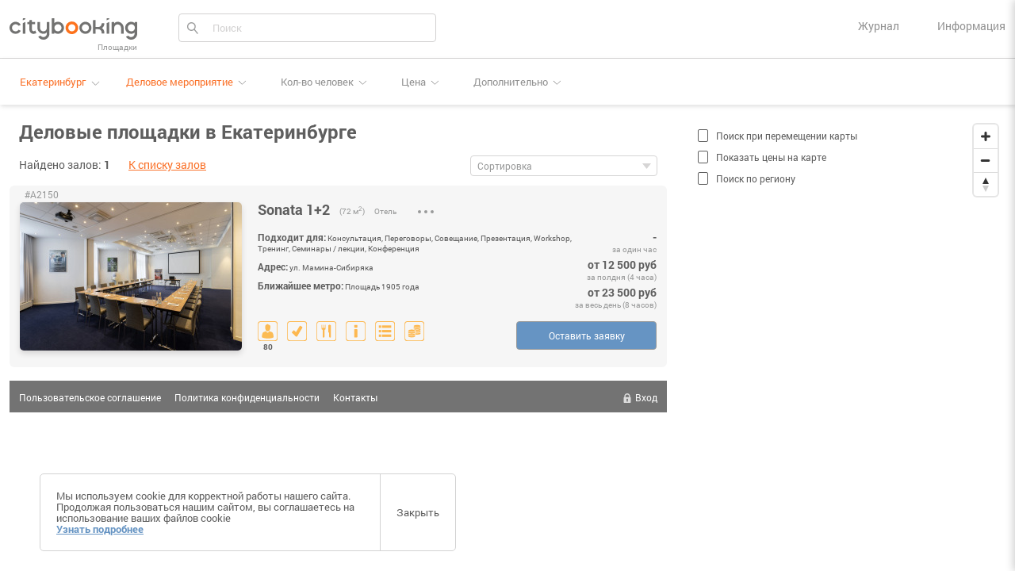

--- FILE ---
content_type: text/html; charset=UTF-8
request_url: https://citybooking.ru/?hall=2050&category=business&city=4
body_size: 21321
content:
<!DOCTYPE html>
<html lang="ru">

<head>
    <meta charset="utf-8">

    <title>    Аренда залов в Екатеринбурге
</title>

        <meta name="keywords" content="конференц зал, конференц залы в г. Екатеринбурге, аренда конференц зала">
    <meta name="description" content="Бронирование и аренда конференцзалов, Бронирование и аренда конференц залов г. Екатеринбурге">

    <meta http-equiv="X-UA-Compatible" content="IE=edge">
    <meta name="viewport" content="width=device-width, initial-scale=1, maximum-scale=1">
        <script src="/build/js/viewport.js?v=1724129087"></script>

    
    <!-- Template Basic Images Start -->
    <link rel="icon" href="/build/img/favicon/favicon.ico">

    <!--<link rel="apple-touch-icon" sizes="180x180" href="img/favicon/apple-touch-icon-180x180.png">-->
    <!-- Template Basic Images End -->

    <!-- Custom Browsers Color Start -->
    <meta name="theme-color" content="#000">
    <!-- Custom Browsers Color End -->

    <!-- Multiple dropDown checkbox Select start-->
    <link rel="stylesheet"
          href="https://cdnjs.cloudflare.com/ajax/libs/jqueryui/1.12.1/jquery-ui.min.css"
          integrity="sha256-rByPlHULObEjJ6XQxW/flG2r+22R5dKiAoef+aXWfik="
          crossorigin="anonymous" />
    <link rel="stylesheet"
          href="https://cdnjs.cloudflare.com/ajax/libs/jquery-ui-multiselect-widget/2.0.2/jquery.multiselect.css"
          integrity="sha256-UENCN9FLTajgiNOrVNSfljEEH2vD1TssUmwV6Z7/nzk="
          crossorigin="anonymous" />
    <!-- Multiple dropDown checkbox Select end -->

    <link rel="stylesheet"
          href="https://cdnjs.cloudflare.com/ajax/libs/imageviewer/1.1.0/viewer.min.css"
          integrity="sha512-TzUPhuLv6gjoqejLOagZG1XHJerWp5Gbnyl/k7/yXp4Es/10AgsE2cn/SPvT6d2t0qNrGxY/W5zqoeH/JPQXFQ=="
          crossorigin="anonymous" />
    <link rel="stylesheet" href="/build/css/main.min.css?v=1724129087">
    <link rel="stylesheet"
          href="https://cdnjs.cloudflare.com/ajax/libs/air-datepicker/2.2.3/css/datepicker.min.css"
          integrity="sha256-q0wZgzQ6Ru67x+pIe9IAztrnlHNHyZui3BMwqUYDnpI="
          crossorigin="anonymous" />
    <link rel="stylesheet"
          href="https://cdnjs.cloudflare.com/ajax/libs/iCheck/1.0.2/skins/flat/blue.css"
          integrity="sha256-XM7s+h73EWY2tzW4pk09cZAcxLcVmOjUrEGEssRT9q0="
          crossorigin="anonymous" />
    <link rel="stylesheet"
          href="https://cdnjs.cloudflare.com/ajax/libs/select2/4.0.12/css/select2.min.css"
          integrity="sha256-FdatTf20PQr/rWg+cAKfl6j4/IY3oohFAJ7gVC3M34E="
          crossorigin="anonymous" />
    <link rel="stylesheet"
          href="https://cdnjs.cloudflare.com/ajax/libs/mapbox-gl/0.54.0/mapbox-gl.css"
          integrity="sha256-Ako1XyA4GyF/JanRLWvhDS9DM0+3W3o3UEGSZ/RMAyI="
          crossorigin="anonymous" />

    <link rel="stylesheet" href="/build/css/area.css?v=1724129087">

    <script src="https://www.google.com/recaptcha/api.js"></script>

            <!-- Global site tag (gtag.js) - Google Analytics -->
        <script async src="https://www.googletagmanager.com/gtag/js?id=UA-116293192-1"></script>
        <script>
            window.dataLayer = window.dataLayer || [];
            function gtag() { dataLayer.push(arguments); }
            gtag('js', new Date());

            gtag('config', 'UA-116293192-1');
        </script>

        <!-- Yandex.Metrika counter -->
        <script type="text/javascript">
             (function(m, e, t, r, i, k, a) {
                 m[i] = m[i] || function() { (m[i].a = m[i].a || []).push(arguments) }

                     ;
                 m[i].l = 1 * new Date(); k = e.createElement(t), a = e.getElementsByTagName(t)[0], k.async = 1, k.src = r, a.parentNode.insertBefore(k, a)
             })
                 (window, document, "script", "https://mc.yandex.ru/metrika/tag.js", "ym");

             ym(48189578, "init",

                 { clickmap: true, trackLinks: true, accurateTrackBounce: true, webvisor: true, trackHash: true }

             );
        </script>
        <noscript>
            <div><img src="https://mc.yandex.ru/watch/48189578" style="position:absolute; left:-9999px;" alt="" /></div>
        </noscript>
        <!-- /Yandex.Metrika counter -->
        <script>
        var baseUrl = 'http://citybooking.ru/';
        var CITY_ID = 4;
    </script>
</head>

<body>
    <header class="site-header">
        <div class="site-header__main">
            <div class="container-fluid">
                <div class="row">
                    <a class="btn-menu" href="javascript:;">
                        <span></span>
                    </a>
                    <div class="col-lg-2 order-lg-1 col-sm-4 order-sm-1">
                        <div class="site-header__logo">
                            <a class="logo-link" href="http://citybooking.ru/">
                                <img class="logo-img" src="/build/img/logo2021.svg" alt="">
                                <span class="logo-text">Площадки</span>
                            </a>
                        </div>
                    </div>
                    <div class="col-lg-5 order-lg-2 order-sm-3">
                        <div class="filter-search">
                            <span class="search-magnifier"><img src="/build/img/search.svg" alt="" /></span>
                            <div><input type="text" id="filter_form_area" name="filter_form[area]" placeholder="Поиск" disabled="disabled" /></div>
                                                        <span class="filter-search-clear filter-search-show-hide">&#215;</span>
                        </div>
                    </div>
                    <div class="col-lg-5 order-lg-3 col-sm-8 order-sm-2">
                        <div class="site-header__menu info">
                            <div class="site-header__item site-header__journal">
                                <a href="https://my.citybooking.ru" target="_blank">Журнал</a>
                            </div>
                            <div class="site-header__item site-header__create area-create__header_icon--open">
                                Информация
                            </div>
                        </div>
                    </div>
                </div>
            </div>
        </div>
        <!--noindex-->
        <div class="site-header__filter">
            <div class="container-fluid">
                <div class="row align-items-center">
                    <div class="col-md-8 full-width">
                        <a class="mobile-filter" href="javascript:;">Фильтры</a>
                        <form onsubmit="return false" class="site-header__list-filter" id="site-header__list-filter"
                            action="" method="get">
                            <div class="filters">
                                <button class="no-display" onclick="cbmain.applyFilters()"></button>
                                <div class="filter-group-container">
                                    <div class="site-header__city">
                                        <button class="city-filter-button" id="button-city"
                                                                                                    data-country-id="1"
                                                    data-region-id="4"
                                                    data-city-id="4"
                                                    onclick="cityFilter.toggle()">Екатеринбург
                                                                                            </button>
                                        <select class="no-display" name="city" id="city" onchange="cbmain.setCity(this)">
                                                                                                                                    <option value="2"                                                 data-is-large="true"
                                                data-is-active="true">
                                                Москва
                                            </option>
                                                                                        <option value="1"                                                 data-is-large="true"
                                                data-is-active="true">
                                                Санкт-Петербург
                                            </option>
                                                                                        <option value="3"                                                 data-is-large="true"
                                                data-is-active="true">
                                                Новосибирск
                                            </option>
                                                                                        <option value="4"  selected
                                                                                                data-is-large="true"
                                                data-is-active="true">
                                                Екатеринбург
                                            </option>
                                                                                        <option value="5"                                                 data-is-large="true"
                                                data-is-active="true">
                                                Нижний Новгород
                                            </option>
                                                                                        <option value="6"                                                 data-is-large="true"
                                                data-is-active="true">
                                                Казань
                                            </option>
                                                                                        <option value="7"                                                 data-is-large="true"
                                                data-is-active="true">
                                                Челябинск
                                            </option>
                                                                                        <option value="8"                                                 data-is-large="true"
                                                data-is-active="true">
                                                Омск
                                            </option>
                                                                                        <option value="9"                                                 data-is-large="true"
                                                data-is-active="true">
                                                Самара
                                            </option>
                                                                                        <option value="10"                                                 data-is-large="true"
                                                data-is-active="true">
                                                Ростов-на-Дону
                                            </option>
                                                                                        <option value="11"                                                 data-is-large="true"
                                                data-is-active="true">
                                                Уфа
                                            </option>
                                                                                        <option value="12"                                                 data-is-large="true"
                                                data-is-active="true">
                                                Красноярск
                                            </option>
                                                                                        <option value="13"                                                 data-is-large="true"
                                                data-is-active="true">
                                                Пермь
                                            </option>
                                                                                        <option value="14"                                                 data-is-large="true"
                                                data-is-active="true">
                                                Воронеж
                                            </option>
                                                                                        <option value="15"                                                 data-is-large="true"
                                                data-is-active="true">
                                                Волгоград
                                            </option>
                                                                                        <option value="16"                                                 data-is-large="true"
                                                data-is-active="true">
                                                Краснодар
                                            </option>
                                                                                        <option value="33"                                                 data-is-large="false"
                                                data-is-active="true">
                                                Саратов
                                            </option>
                                                                                        <option value="39"                                                 data-is-large="false"
                                                data-is-active="true">
                                                Тюмень
                                            </option>
                                                                                        <option value="37"                                                 data-is-large="false"
                                                data-is-active="false">
                                                Тольятти
                                            </option>
                                                                                        <option value="24"                                                 data-is-large="false"
                                                data-is-active="true">
                                                Ижевск
                                            </option>
                                                                                        <option value="21"                                                 data-is-large="false"
                                                data-is-active="false">
                                                Барнаул
                                            </option>
                                                                                        <option value="40"                                                 data-is-large="false"
                                                data-is-active="false">
                                                Ульяновск
                                            </option>
                                                                                        <option value="25"                                                 data-is-large="false"
                                                data-is-active="true">
                                                Иркутск
                                            </option>
                                                                                        <option value="41"                                                 data-is-large="false"
                                                data-is-active="false">
                                                Хабаровск
                                            </option>
                                                                                        <option value="45"                                                 data-is-large="false"
                                                data-is-active="true">
                                                Ярославль
                                            </option>
                                                                                        <option value="23"                                                 data-is-large="false"
                                                data-is-active="true">
                                                Владивосток
                                            </option>
                                                                                        <option value="316"                                                 data-is-large="false"
                                                data-is-active="false">
                                                Махачкала
                                            </option>
                                                                                        <option value="38"                                                 data-is-large="false"
                                                data-is-active="false">
                                                Томск
                                            </option>
                                                                                        <option value="18"                                                 data-is-large="false"
                                                data-is-active="false">
                                                Оренбург
                                            </option>
                                                                                        <option value="28"                                                 data-is-large="false"
                                                data-is-active="false">
                                                Кемерово
                                            </option>
                                                                                        <option value="30"                                                 data-is-large="false"
                                                data-is-active="false">
                                                Новокузнецк
                                            </option>
                                                                                        <option value="207"                                                 data-is-large="false"
                                                data-is-active="false">
                                                Рязань
                                            </option>
                                                                                        <option value="19"                                                 data-is-large="false"
                                                data-is-active="false">
                                                Астрахань
                                            </option>
                                                                                        <option value="29"                                                 data-is-large="false"
                                                data-is-active="false">
                                                Набережные Челны
                                            </option>
                                                                                        <option value="210"                                                 data-is-large="false"
                                                data-is-active="false">
                                                Пенза
                                            </option>
                                                                                        <option value="121"                                                 data-is-large="false"
                                                data-is-active="false">
                                                Липецк
                                            </option>
                                                                                        <option value="290"                                                 data-is-large="false"
                                                data-is-active="false">
                                                Киров
                                            </option>
                                                                                        <option value="43"                                                 data-is-large="false"
                                                data-is-active="false">
                                                Чебоксары
                                            </option>
                                                                                        <option value="159"                                                 data-is-large="false"
                                                data-is-active="false">
                                                Тула
                                            </option>
                                                                                        <option value="27"                                                 data-is-large="false"
                                                data-is-active="true">
                                                Калининград
                                            </option>
                                                                                        <option value="20"                                                 data-is-large="false"
                                                data-is-active="false">
                                                Балашиха
                                            </option>
                                                                                        <option value="157"                                                 data-is-large="false"
                                                data-is-active="false">
                                                Курск
                                            </option>
                                                                                        <option value="195"                                                 data-is-large="false"
                                                data-is-active="false">
                                                Севастополь
                                            </option>
                                                                                        <option value="327"                                                 data-is-large="false"
                                                data-is-active="false">
                                                Улан-Удэ
                                            </option>
                                                                                        <option value="34"                                                 data-is-large="false"
                                                data-is-active="false">
                                                Ставрополь
                                            </option>
                                                                                        <option value="17"                                                 data-is-large="false"
                                                data-is-active="true">
                                                Сочи
                                            </option>
                                                                                        <option value="36"                                                 data-is-large="false"
                                                data-is-active="false">
                                                Тверь
                                            </option>
                                                                                        <option value="181"                                                 data-is-large="false"
                                                data-is-active="false">
                                                Магнитогорск
                                            </option>
                                                                                        <option value="260"                                                 data-is-large="false"
                                                data-is-active="false">
                                                Иваново
                                            </option>
                                                                                        <option value="268"                                                 data-is-large="false"
                                                data-is-active="false">
                                                Брянск
                                            </option>
                                                                                        <option value="22"                                                 data-is-large="false"
                                                data-is-active="false">
                                                Белгород
                                            </option>
                                                                                        <option value="35"                                                 data-is-large="false"
                                                data-is-active="false">
                                                Сургут
                                            </option>
                                                                                        <option value="217"                                                 data-is-large="false"
                                                data-is-active="false">
                                                Владимир
                                            </option>
                                                                                        <option value="123"                                                 data-is-large="false"
                                                data-is-active="false">
                                                Нижний Тагил
                                            </option>
                                                                                        <option value="322"                                                 data-is-large="false"
                                                data-is-active="true">
                                                Архангельск
                                            </option>
                                                                                        <option value="332"                                                 data-is-large="false"
                                                data-is-active="false">
                                                Чита
                                            </option>
                                                                                        <option value="273"                                                 data-is-large="false"
                                                data-is-active="false">
                                                Симферополь
                                            </option>
                                                                                        <option value="175"                                                 data-is-large="false"
                                                data-is-active="false">
                                                Калуга
                                            </option>
                                                                                        <option value="232"                                                 data-is-large="false"
                                                data-is-active="false">
                                                Смоленск
                                            </option>
                                                                                        <option value="241"                                                 data-is-large="false"
                                                data-is-active="false">
                                                Волжский
                                            </option>
                                                                                        <option value="259"                                                 data-is-large="false"
                                                data-is-active="false">
                                                Саранск
                                            </option>
                                                                                        <option value="328"                                                 data-is-large="false"
                                                data-is-active="false">
                                                Курган
                                            </option>
                                                                                        <option value="251"                                                 data-is-large="false"
                                                data-is-active="false">
                                                Орёл
                                            </option>
                                                                                        <option value="289"                                                 data-is-large="false"
                                                data-is-active="false">
                                                Череповец
                                            </option>
                                                                                        <option value="44"                                                 data-is-large="false"
                                                data-is-active="false">
                                                Якутск
                                            </option>
                                                                                        <option value="315"                                                 data-is-large="false"
                                                data-is-active="false">
                                                Владикавказ
                                            </option>
                                                                                        <option value="32"                                                 data-is-large="false"
                                                data-is-active="false">
                                                Подольск
                                            </option>
                                                                                        <option value="288"                                                 data-is-large="false"
                                                data-is-active="false">
                                                Вологда
                                            </option>
                                                                                        <option value="305"                                                 data-is-large="false"
                                                data-is-active="false">
                                                Грозный
                                            </option>
                                                                                        <option value="248"                                                 data-is-large="false"
                                                data-is-active="false">
                                                Мурманск
                                            </option>
                                                                                        <option value="226"                                                 data-is-large="false"
                                                data-is-active="false">
                                                Тамбов
                                            </option>
                                                                                        <option value="196"                                                 data-is-large="false"
                                                data-is-active="false">
                                                Стерлитамак
                                            </option>
                                                                                        <option value="31"                                                 data-is-large="false"
                                                data-is-active="false">
                                                Петрозаводск
                                            </option>
                                                                                        <option value="287"                                                 data-is-large="false"
                                                data-is-active="false">
                                                Кострома
                                            </option>
                                                                                        <option value="145"                                                 data-is-large="false"
                                                data-is-active="false">
                                                Нижневартовск
                                            </option>
                                                                                        <option value="105"                                                 data-is-large="false"
                                                data-is-active="false">
                                                Новороссийск
                                            </option>
                                                                                        <option value="26"                                                 data-is-large="false"
                                                data-is-active="false">
                                                Йошкар-Ола
                                            </option>
                                                                                        <option value="42"                                                 data-is-large="false"
                                                data-is-active="false">
                                                Химки
                                            </option>
                                                                                        <option value="165"                                                 data-is-large="false"
                                                data-is-active="false">
                                                Таганрог
                                            </option>
                                                                                        <option value="215"                                                 data-is-large="false"
                                                data-is-active="false">
                                                Комсомольск-на-Амуре
                                            </option>
                                                                                        <option value="299"                                                 data-is-large="false"
                                                data-is-active="false">
                                                Сыктывкар
                                            </option>
                                                                                        <option value="325"                                                 data-is-large="false"
                                                data-is-active="false">
                                                Нальчик
                                            </option>
                                                                                        <option value="96"                                                 data-is-large="false"
                                                data-is-active="false">
                                                Нижнекамск
                                            </option>
                                                                                        <option value="166"                                                 data-is-large="false"
                                                data-is-active="false">
                                                Шахты
                                            </option>
                                                                                        <option value="150"                                                 data-is-large="false"
                                                data-is-active="false">
                                                Дзержинск
                                            </option>
                                                                                        <option value="309"                                                 data-is-large="false"
                                                data-is-active="false">
                                                Братск
                                            </option>
                                                                                        <option value="245"                                                 data-is-large="false"
                                                data-is-active="false">
                                                Орск
                                            </option>
                                                                                        <option value="310"                                                 data-is-large="false"
                                                data-is-active="false">
                                                Ангарск
                                            </option>
                                                                                        <option value="222"                                                 data-is-large="false"
                                                data-is-active="false">
                                                Энгельс
                                            </option>
                                                                                        <option value="292"                                                 data-is-large="false"
                                                data-is-active="false">
                                                Благовещенск
                                            </option>
                                                                                        <option value="103"                                                 data-is-large="false"
                                                data-is-active="false">
                                                Старый Оскол
                                            </option>
                                                                                        <option value="62"                                                 data-is-large="false"
                                                data-is-active="false">
                                                Королёв
                                            </option>
                                                                                        <option value="285"                                                 data-is-large="false"
                                                data-is-active="false">
                                                Великий Новгород
                                            </option>
                                                                                        <option value="63"                                                 data-is-large="false"
                                                data-is-active="false">
                                                Мытищи
                                            </option>
                                                                                        <option value="295"                                                 data-is-large="false"
                                                data-is-active="false">
                                                Псков
                                            </option>
                                                                                        <option value="64"                                                 data-is-large="false"
                                                data-is-active="false">
                                                Люберцы
                                            </option>
                                                                                        <option value="302"                                                 data-is-large="false"
                                                data-is-active="false">
                                                Бийск
                                            </option>
                                                                                        <option value="272"                                                 data-is-large="false"
                                                data-is-active="false">
                                                Южно-Сахалинск
                                            </option>
                                                                                        <option value="278"                                                 data-is-large="false"
                                                data-is-active="false">
                                                Прокопьевск
                                            </option>
                                                                                        <option value="223"                                                 data-is-large="false"
                                                data-is-active="false">
                                                Балаково
                                            </option>
                                                                                        <option value="106"                                                 data-is-large="false"
                                                data-is-active="false">
                                                Армавир
                                            </option>
                                                                                        <option value="213"                                                 data-is-large="false"
                                                data-is-active="false">
                                                Рыбинск
                                            </option>
                                                                                        <option value="270"                                                 data-is-large="false"
                                                data-is-active="false">
                                                Абакан
                                            </option>
                                                                                        <option value="323"                                                 data-is-large="false"
                                                data-is-active="false">
                                                Северодвинск
                                            </option>
                                                                                        <option value="228"                                                 data-is-large="false"
                                                data-is-active="false">
                                                Петропавловск-Камчатский
                                            </option>
                                                                                        <option value="235"                                                 data-is-large="false"
                                                data-is-active="false">
                                                Норильск
                                            </option>
                                                                                        <option value="177"                                                 data-is-large="false"
                                                data-is-active="false">
                                                Сызрань
                                            </option>
                                                                                        <option value="263"                                                 data-is-large="false"
                                                data-is-active="false">
                                                Уссурийск
                                            </option>
                                                                                        <option value="167"                                                 data-is-large="false"
                                                data-is-active="false">
                                                Волгодонск
                                            </option>
                                                                                        <option value="124"                                                 data-is-large="false"
                                                data-is-active="false">
                                                Каменск-Уральский
                                            </option>
                                                                                        <option value="168"                                                 data-is-large="false"
                                                data-is-active="false">
                                                Новочеркасск
                                            </option>
                                                                                        <option value="182"                                                 data-is-large="false"
                                                data-is-active="false">
                                                Злотоуст
                                            </option>
                                                                                        <option value="65"                                                 data-is-large="false"
                                                data-is-active="true">
                                                Красногорск
                                            </option>
                                                                                        <option value="66"                                                 data-is-large="false"
                                                data-is-active="false">
                                                Электросталь
                                            </option>
                                                                                        <option value="97"                                                 data-is-large="false"
                                                data-is-active="false">
                                                Альметьевск
                                            </option>
                                                                                        <option value="197"                                                 data-is-large="false"
                                                data-is-active="false">
                                                Салават
                                            </option>
                                                                                        <option value="183"                                                 data-is-large="false"
                                                data-is-active="true">
                                                Миасс
                                            </option>
                                                                                        <option value="274"                                                 data-is-large="false"
                                                data-is-active="false">
                                                Керчь
                                            </option>
                                                                                        <option value="264"                                                 data-is-large="false"
                                                data-is-active="false">
                                                Находка
                                            </option>
                                                                                        <option value="49"                                                 data-is-large="false"
                                                data-is-active="false">
                                                Колпино
                                            </option>
                                                                                        <option value="184"                                                 data-is-large="false"
                                                data-is-active="false">
                                                Копейск
                                            </option>
                                                                                        <option value="187"                                                 data-is-large="false"
                                                data-is-active="false">
                                                Пятигорск
                                            </option>
                                                                                        <option value="253"                                                 data-is-large="false"
                                                data-is-active="false">
                                                Березники
                                            </option>
                                                                                        <option value="303"                                                 data-is-large="false"
                                                data-is-active="false">
                                                Рубцовск
                                            </option>
                                                                                        <option value="67"                                                 data-is-large="false"
                                                data-is-active="false">
                                                Коломна
                                            </option>
                                                                                        <option value="214"                                                 data-is-large="false"
                                                data-is-active="false">
                                                Майкоп
                                            </option>
                                                                                        <option value="317"                                                 data-is-large="false"
                                                data-is-active="false">
                                                Хасавюрт
                                            </option>
                                                                                        <option value="68"                                                 data-is-large="false"
                                                data-is-active="true">
                                                Одинцово
                                            </option>
                                                                                        <option value="218"                                                 data-is-large="false"
                                                data-is-active="false">
                                                Ковров
                                            </option>
                                                                                        <option value="188"                                                 data-is-large="false"
                                                data-is-active="false">
                                                Кисловодск
                                            </option>
                                                                                        <option value="69"                                                 data-is-large="false"
                                                data-is-active="true">
                                                Домодедово
                                            </option>
                                                                                        <option value="198"                                                 data-is-large="false"
                                                data-is-active="false">
                                                Нефтекамск
                                            </option>
                                                                                        <option value="146"                                                 data-is-large="false"
                                                data-is-active="false">
                                                Нефтеюганск
                                            </option>
                                                                                        <option value="244"                                                 data-is-large="false"
                                                data-is-active="false">
                                                Новочебоксарск
                                            </option>
                                                                                        <option value="70"                                                 data-is-large="false"
                                                data-is-active="true">
                                                Серпухов
                                            </option>
                                                                                        <option value="160"                                                 data-is-large="false"
                                                data-is-active="false">
                                                Новомосковск
                                            </option>
                                                                                        <option value="71"                                                 data-is-large="false"
                                                data-is-active="false">
                                                Щёлково
                                            </option>
                                                                                        <option value="169"                                                 data-is-large="false"
                                                data-is-active="false">
                                                Батайск
                                            </option>
                                                                                        <option value="125"                                                 data-is-large="false"
                                                data-is-active="false">
                                                Первоуральск
                                            </option>
                                                                                        <option value="318"                                                 data-is-large="false"
                                                data-is-active="false">
                                                Дербент
                                            </option>
                                                                                        <option value="335"                                                 data-is-large="false"
                                                data-is-active="false">
                                                Черкесск
                                            </option>
                                                                                        <option value="72"                                                 data-is-large="false"
                                                data-is-active="false">
                                                Орехово-Зуево
                                            </option>
                                                                                        <option value="336"                                                 data-is-large="false"
                                                data-is-active="false">
                                                Назрань
                                            </option>
                                                                                        <option value="189"                                                 data-is-large="false"
                                                data-is-active="false">
                                                Невинномысск
                                            </option>
                                                                                        <option value="338"                                                 data-is-large="false"
                                                data-is-active="false">
                                                Кызыл
                                            </option>
                                                                                        <option value="319"                                                 data-is-large="false"
                                                data-is-active="false">
                                                Каспийск
                                            </option>
                                                                                        <option value="73"                                                 data-is-large="false"
                                                data-is-active="false">
                                                Раменское
                                            </option>
                                                                                        <option value="216"                                                 data-is-large="false"
                                                data-is-active="false">
                                                Димитровград
                                            </option>
                                                                                        <option value="199"                                                 data-is-large="false"
                                                data-is-active="false">
                                                Октябрьский
                                            </option>
                                                                                        <option value="176"                                                 data-is-large="false"
                                                data-is-active="false">
                                                Обнинск
                                            </option>
                                                                                        <option value="143"                                                 data-is-large="false"
                                                data-is-active="false">
                                                Новый Уренгой
                                            </option>
                                                                                        <option value="242"                                                 data-is-large="false"
                                                data-is-active="false">
                                                Камышин
                                            </option>
                                                                                        <option value="50"                                                 data-is-large="false"
                                                data-is-active="true">
                                                Пушкин
                                            </option>
                                                                                        <option value="219"                                                 data-is-large="false"
                                                data-is-active="false">
                                                Муром
                                            </option>
                                                                                        <option value="74"                                                 data-is-large="false"
                                                data-is-active="false">
                                                Долгопрудный
                                            </option>
                                                                                        <option value="170"                                                 data-is-large="false"
                                                data-is-active="false">
                                                Новошахтинск
                                            </option>
                                                                                        <option value="190"                                                 data-is-large="false"
                                                data-is-active="false">
                                                Ессентуки
                                            </option>
                                                                                        <option value="75"                                                 data-is-large="false"
                                                data-is-active="false">
                                                Жуковский
                                            </option>
                                                                                        <option value="267"                                                 data-is-large="false"
                                                data-is-active="false">
                                                Северск
                                            </option>
                                                                                        <option value="144"                                                 data-is-large="false"
                                                data-is-active="false">
                                                Ноябрьск
                                            </option>
                                                                                        <option value="265"                                                 data-is-large="false"
                                                data-is-active="true">
                                                Артём
                                            </option>
                                                                                        <option value="275"                                                 data-is-large="false"
                                                data-is-active="false">
                                                Евпатория
                                            </option>
                                                                                        <option value="76"                                                 data-is-large="false"
                                                data-is-active="true">
                                                Пушкино
                                            </option>
                                                                                        <option value="236"                                                 data-is-large="false"
                                                data-is-active="false">
                                                Ачинск
                                            </option>
                                                                                        <option value="122"                                                 data-is-large="false"
                                                data-is-active="false">
                                                Елец
                                            </option>
                                                                                        <option value="151"                                                 data-is-large="false"
                                                data-is-active="false">
                                                Арзамас
                                            </option>
                                                                                        <option value="77"                                                 data-is-large="false"
                                                data-is-active="false">
                                                Реутов
                                            </option>
                                                                                        <option value="78"                                                 data-is-large="false"
                                                data-is-active="false">
                                                Сергиев Посад
                                            </option>
                                                                                        <option value="208"                                                 data-is-large="false"
                                                data-is-active="true">
                                                Бердск
                                            </option>
                                                                                        <option value="330"                                                 data-is-large="false"
                                                data-is-active="false">
                                                Элиста
                                            </option>
                                                                                        <option value="178"                                                 data-is-large="false"
                                                data-is-active="false">
                                                Новокуйбышевск
                                            </option>
                                                                                        <option value="79"                                                 data-is-large="false"
                                                data-is-active="false">
                                                Ногинск
                                            </option>
                                                                                        <option value="98"                                                 data-is-large="false"
                                                data-is-active="false">
                                                Зеленодольск
                                            </option>
                                                                                        <option value="141"                                                 data-is-large="false"
                                                data-is-active="false">
                                                Тобольск
                                            </option>
                                                                                        <option value="147"                                                 data-is-large="false"
                                                data-is-active="false">
                                                Ханты-Мансийск
                                            </option>
                                                                                        <option value="229"                                                 data-is-large="false"
                                                data-is-active="true">
                                                Воткинск
                                            </option>
                                                                                        <option value="230"                                                 data-is-large="false"
                                                data-is-active="false">
                                                Сарапул
                                            </option>
                                                                                        <option value="279"                                                 data-is-large="false"
                                                data-is-active="false">
                                                Междуреченск
                                            </option>
                                                                                        <option value="300"                                                 data-is-large="false"
                                                data-is-active="false">
                                                Ухта
                                            </option>
                                                                                        <option value="126"                                                 data-is-large="false"
                                                data-is-active="false">
                                                Серов
                                            </option>
                                                                                        <option value="280"                                                 data-is-large="false"
                                                data-is-active="false">
                                                Ленинск-Кузнецкий
                                            </option>
                                                                                        <option value="152"                                                 data-is-large="false"
                                                data-is-active="false">
                                                Саров
                                            </option>
                                                                                        <option value="254"                                                 data-is-large="false"
                                                data-is-active="false">
                                                Соликамск
                                            </option>
                                                                                        <option value="134"                                                 data-is-large="false"
                                                data-is-active="false">
                                                Гатчина
                                            </option>
                                                                                        <option value="227"                                                 data-is-large="false"
                                                data-is-active="false">
                                                Мичуринск
                                            </option>
                                                                                        <option value="231"                                                 data-is-large="false"
                                                data-is-active="false">
                                                Глазов
                                            </option>
                                                                                        <option value="80"                                                 data-is-large="false"
                                                data-is-active="false">
                                                Воскресенск
                                            </option>
                                                                                        <option value="252"                                                 data-is-large="false"
                                                data-is-active="false">
                                                Магадан
                                            </option>
                                                                                        <option value="296"                                                 data-is-large="false"
                                                data-is-active="false">
                                                Великие Луки
                                            </option>
                                                                                        <option value="281"                                                 data-is-large="false"
                                                data-is-active="false">
                                                Кисилёвск
                                            </option>
                                                                                        <option value="191"                                                 data-is-large="false"
                                                data-is-active="false">
                                                Михайловск
                                            </option>
                                                                                        <option value="237"                                                 data-is-large="false"
                                                data-is-active="false">
                                                Канск
                                            </option>
                                                                                        <option value="171"                                                 data-is-large="false"
                                                data-is-active="false">
                                                Каменск-Шахтинский
                                            </option>
                                                                                        <option value="81"                                                 data-is-large="false"
                                                data-is-active="false">
                                                Лобня
                                            </option>
                                                                                        <option value="246"                                                 data-is-large="false"
                                                data-is-active="false">
                                                Новотроицк
                                            </option>
                                                                                        <option value="104"                                                 data-is-large="false"
                                                data-is-active="false">
                                                Губкин
                                            </option>
                                                                                        <option value="247"                                                 data-is-large="false"
                                                data-is-active="false">
                                                Бузулук
                                            </option>
                                                                                        <option value="99"                                                 data-is-large="false"
                                                data-is-active="false">
                                                Бугульма
                                            </option>
                                                                                        <option value="51"                                                 data-is-large="false"
                                                data-is-active="false">
                                                Петергоф
                                            </option>
                                                                                        <option value="52"                                                 data-is-large="false"
                                                data-is-active="false">
                                                Шушары
                                            </option>
                                                                                        <option value="158"                                                 data-is-large="false"
                                                data-is-active="false">
                                                Железногорск
                                            </option>
                                                                                        <option value="261"                                                 data-is-large="false"
                                                data-is-active="false">
                                                Кинешма
                                            </option>
                                                                                        <option value="107"                                                 data-is-large="false"
                                                data-is-active="false">
                                                Ейск
                                            </option>
                                                                                        <option value="255"                                                 data-is-large="false"
                                                data-is-active="false">
                                                Чайковский
                                            </option>
                                                                                        <option value="211"                                                 data-is-large="false"
                                                data-is-active="false">
                                                Кузнецк
                                            </option>
                                                                                        <option value="311"                                                 data-is-large="false"
                                                data-is-active="false">
                                                Усть-Илимск
                                            </option>
                                                                                        <option value="282"                                                 data-is-large="false"
                                                data-is-active="false">
                                                Юрга
                                            </option>
                                                                                        <option value="127"                                                 data-is-large="false"
                                                data-is-active="false">
                                                Новоуральск
                                            </option>
                                                                                        <option value="172"                                                 data-is-large="false"
                                                data-is-active="false">
                                                Азов
                                            </option>
                                                                                        <option value="276"                                                 data-is-large="false"
                                                data-is-active="false">
                                                Ялта
                                            </option>
                                                                                        <option value="185"                                                 data-is-large="false"
                                                data-is-active="false">
                                                Озёрск
                                            </option>
                                                                                        <option value="82"                                                 data-is-large="false"
                                                data-is-active="false">
                                                Клин
                                            </option>
                                                                                        <option value="108"                                                 data-is-large="false"
                                                data-is-active="false">
                                                Кропоткин
                                            </option>
                                                                                        <option value="153"                                                 data-is-large="false"
                                                data-is-active="false">
                                                Бор
                                            </option>
                                                                                        <option value="312"                                                 data-is-large="false"
                                                data-is-active="false">
                                                Усолье-Сибирское
                                            </option>
                                                                                        <option value="135"                                                 data-is-large="false"
                                                data-is-active="false">
                                                Выборг
                                            </option>
                                                                                        <option value="224"                                                 data-is-large="false"
                                                data-is-active="false">
                                                Балашов
                                            </option>
                                                                                        <option value="110"                                                 data-is-large="false"
                                                data-is-active="false">
                                                Геленджик
                                            </option>
                                                                                        <option value="83"                                                 data-is-large="false"
                                                data-is-active="false">
                                                Ивантеевка
                                            </option>
                                                                                        <option value="109"                                                 data-is-large="false"
                                                data-is-active="false">
                                                Анапа
                                            </option>
                                                                                        <option value="329"                                                 data-is-large="false"
                                                data-is-active="false">
                                                Шадринск
                                            </option>
                                                                                        <option value="46"                                                 data-is-large="false"
                                                data-is-active="false">
                                                Троицк
                                            </option>
                                                                                        <option value="84"                                                 data-is-large="false"
                                                data-is-active="false">
                                                Дубна
                                            </option>
                                                                                        <option value="192"                                                 data-is-large="false"
                                                data-is-active="false">
                                                Минеральные Воды
                                            </option>
                                                                                        <option value="271"                                                 data-is-large="false"
                                                data-is-active="false">
                                                Черногорск
                                            </option>
                                                                                        <option value="100"                                                 data-is-large="false"
                                                data-is-active="false">
                                                Елабуга
                                            </option>
                                                                                        <option value="85"                                                 data-is-large="false"
                                                data-is-active="false">
                                                Егорьевск
                                            </option>
                                                                                        <option value="331"                                                 data-is-large="false"
                                                data-is-active="false">
                                                Биробиджан
                                            </option>
                                                                                        <option value="304"                                                 data-is-large="false"
                                                data-is-active="false">
                                                Новоалтайск
                                            </option>
                                                                                        <option value="291"                                                 data-is-large="false"
                                                data-is-active="false">
                                                Кирово-Чепецк
                                            </option>
                                                                                        <option value="179"                                                 data-is-large="false"
                                                data-is-active="false">
                                                Чапаевск
                                            </option>
                                                                                        <option value="136"                                                 data-is-large="false"
                                                data-is-active="false">
                                                Всеволожск
                                            </option>
                                                                                        <option value="284"                                                 data-is-large="false"
                                                data-is-active="false">
                                                Белово
                                            </option>
                                                                                        <option value="283"                                                 data-is-large="false"
                                                data-is-active="false">
                                                Анжеро-Судженск
                                            </option>
                                                                                        <option value="86"                                                 data-is-large="false"
                                                data-is-active="false">
                                                Чехов
                                            </option>
                                                                                        <option value="128"                                                 data-is-large="false"
                                                data-is-active="false">
                                                Верхняя Пышма
                                            </option>
                                                                                        <option value="200"                                                 data-is-large="false"
                                                data-is-active="false">
                                                Туймазы
                                            </option>
                                                                                        <option value="238"                                                 data-is-large="false"
                                                data-is-active="false">
                                                Минусинск
                                            </option>
                                                                                        <option value="137"                                                 data-is-large="false"
                                                data-is-active="false">
                                                Сосновый бор
                                            </option>
                                                                                        <option value="87"                                                 data-is-large="false"
                                                data-is-active="false">
                                                Дмитров
                                            </option>
                                                                                        <option value="277"                                                 data-is-large="false"
                                                data-is-active="false">
                                                Феодосия
                                            </option>
                                                                                        <option value="154"                                                 data-is-large="false"
                                                data-is-active="false">
                                                Кстово
                                            </option>
                                                                                        <option value="193"                                                 data-is-large="false"
                                                data-is-active="false">
                                                Георгиевск
                                            </option>
                                                                                        <option value="53"                                                 data-is-large="false"
                                                data-is-active="false">
                                                Парголово
                                            </option>
                                                                                        <option value="173"                                                 data-is-large="false"
                                                data-is-active="false">
                                                Гуково
                                            </option>
                                                                                        <option value="111"                                                 data-is-large="false"
                                                data-is-active="false">
                                                Славянск-на-Кубани
                                            </option>
                                                                                        <option value="293"                                                 data-is-large="false"
                                                data-is-active="false">
                                                Белогорск
                                            </option>
                                                                                        <option value="88"                                                 data-is-large="false"
                                                data-is-active="false">
                                                Видное
                                            </option>
                                                                                        <option value="256"                                                 data-is-large="false"
                                                data-is-active="false">
                                                Кунгур
                                            </option>
                                                                                        <option value="89"                                                 data-is-large="false"
                                                data-is-active="false">
                                                Ступино
                                            </option>
                                                                                        <option value="201"                                                 data-is-large="false"
                                                data-is-active="false">
                                                Белорецк
                                            </option>
                                                                                        <option value="337"                                                 data-is-large="false"
                                                data-is-active="false">
                                                Сунжа
                                            </option>
                                                                                        <option value="202"                                                 data-is-large="false"
                                                data-is-active="false">
                                                Ишимбай
                                            </option>
                                                                                        <option value="142"                                                 data-is-large="false"
                                                data-is-active="false">
                                                Ишим
                                            </option>
                                                                                        <option value="320"                                                 data-is-large="false"
                                                data-is-active="false">
                                                Буйнакск
                                            </option>
                                                                                        <option value="212"                                                 data-is-large="false"
                                                data-is-active="false">
                                                Заречный
                                            </option>
                                                                                        <option value="90"                                                 data-is-large="false"
                                                data-is-active="false">
                                                Павловский Посад
                                            </option>
                                                                                        <option value="148"                                                 data-is-large="false"
                                                data-is-active="false">
                                                Когалым
                                            </option>
                                                                                        <option value="129"                                                 data-is-large="false"
                                                data-is-active="false">
                                                Асбест
                                            </option>
                                                                                        <option value="225"                                                 data-is-large="false"
                                                data-is-active="false">
                                                Вольск
                                            </option>
                                                                                        <option value="161"                                                 data-is-large="false"
                                                data-is-active="false">
                                                Донской
                                            </option>
                                                                                        <option value="334"                                                 data-is-large="false"
                                                data-is-active="false">
                                                Горно-Алтайск
                                            </option>
                                                                                        <option value="101"                                                 data-is-large="false"
                                                data-is-active="false">
                                                Лениногорск
                                            </option>
                                                                                        <option value="118"                                                 data-is-large="false"
                                                data-is-active="false">
                                                Россошь
                                            </option>
                                                                                        <option value="269"                                                 data-is-large="false"
                                                data-is-active="false">
                                                Клинцы
                                            </option>
                                                                                        <option value="119"                                                 data-is-large="false"
                                                data-is-active="false">
                                                Борисоглебск
                                            </option>
                                                                                        <option value="131"                                                 data-is-large="false"
                                                data-is-active="false">
                                                Ревда
                                            </option>
                                                                                        <option value="257"                                                 data-is-large="false"
                                                data-is-active="false">
                                                Лысьва
                                            </option>
                                                                                        <option value="194"                                                 data-is-large="false"
                                                data-is-active="false">
                                                Будённовск
                                            </option>
                                                                                        <option value="59"                                                 data-is-large="false"
                                                data-is-active="true">
                                                Зеленогорск
                                            </option>
                                                                                        <option value="112"                                                 data-is-large="false"
                                                data-is-active="false">
                                                Туапсе
                                            </option>
                                                                                        <option value="130"                                                 data-is-large="false"
                                                data-is-active="false">
                                                Полевской
                                            </option>
                                                                                        <option value="91"                                                 data-is-large="false"
                                                data-is-active="false">
                                                Наро-Фоминск
                                            </option>
                                                                                        <option value="324"                                                 data-is-large="false"
                                                data-is-active="false">
                                                Котлас
                                            </option>
                                                                                        <option value="203"                                                 data-is-large="false"
                                                data-is-active="false">
                                                Сибай
                                            </option>
                                                                                        <option value="204"                                                 data-is-large="false"
                                                data-is-active="false">
                                                Кумертау
                                            </option>
                                                                                        <option value="102"                                                 data-is-large="false"
                                                data-is-active="false">
                                                Чистополь
                                            </option>
                                                                                        <option value="92"                                                 data-is-large="false"
                                                data-is-active="false">
                                                Фрязино
                                            </option>
                                                                                        <option value="113"                                                 data-is-large="false"
                                                data-is-active="false">
                                                Лабинск
                                            </option>
                                                                                        <option value="306"                                                 data-is-large="false"
                                                data-is-active="false">
                                                Урус-Мартан
                                            </option>
                                                                                        <option value="298"                                                 data-is-large="false"
                                                data-is-active="false">
                                                Ржев
                                            </option>
                                                                                        <option value="239"                                                 data-is-large="false"
                                                data-is-active="false">
                                                Лесосибирск
                                            </option>
                                                                                        <option value="220"                                                 data-is-large="false"
                                                data-is-active="false">
                                                Александров
                                            </option>
                                                                                        <option value="205"                                                 data-is-large="false"
                                                data-is-active="false">
                                                Белебей
                                            </option>
                                                                                        <option value="262"                                                 data-is-large="false"
                                                data-is-active="false">
                                                Шуя
                                            </option>
                                                                                        <option value="321"                                                 data-is-large="false"
                                                data-is-active="false">
                                                Избербаш
                                            </option>
                                                                                        <option value="206"                                                 data-is-large="false"
                                                data-is-active="false">
                                                Мелеуз
                                            </option>
                                                                                        <option value="243"                                                 data-is-large="false"
                                                data-is-active="false">
                                                Михайловка
                                            </option>
                                                                                        <option value="114"                                                 data-is-large="false"
                                                data-is-active="false">
                                                Тихорецк
                                            </option>
                                                                                        <option value="162"                                                 data-is-large="false"
                                                data-is-active="false">
                                                Алексин
                                            </option>
                                                                                        <option value="174"                                                 data-is-large="false"
                                                data-is-active="false">
                                                Сальск
                                            </option>
                                                                                        <option value="155"                                                 data-is-large="false"
                                                data-is-active="false">
                                                Павлово
                                            </option>
                                                                                        <option value="301"                                                 data-is-large="false"
                                                data-is-active="false">
                                                Воркута
                                            </option>
                                                                                        <option value="54"                                                 data-is-large="false"
                                                data-is-active="true">
                                                Красное село
                                            </option>
                                                                                        <option value="163"                                                 data-is-large="false"
                                                data-is-active="false">
                                                Щёкино
                                            </option>
                                                                                        <option value="93"                                                 data-is-large="false"
                                                data-is-active="false">
                                                Лыткарино
                                            </option>
                                                                                        <option value="138"                                                 data-is-large="false"
                                                data-is-active="false">
                                                Тихвин
                                            </option>
                                                                                        <option value="326"                                                 data-is-large="false"
                                                data-is-active="false">
                                                Прохладный
                                            </option>
                                                                                        <option value="149"                                                 data-is-large="false"
                                                data-is-active="false">
                                                Нягань
                                            </option>
                                                                                        <option value="132"                                                 data-is-large="false"
                                                data-is-active="false">
                                                Краснотурьинск
                                            </option>
                                                                                        <option value="314"                                                 data-is-large="false"
                                                data-is-active="false">
                                                Нерюнгри
                                            </option>
                                                                                        <option value="115"                                                 data-is-large="false"
                                                data-is-active="false">
                                                Крымск
                                            </option>
                                                                                        <option value="133"                                                 data-is-large="false"
                                                data-is-active="false">
                                                Берёзовский
                                            </option>
                                                                                        <option value="209"                                                 data-is-large="false"
                                                data-is-active="false">
                                                Искитим
                                            </option>
                                                                                        <option value="249"                                                 data-is-large="false"
                                                data-is-active="false">
                                                Апатиты
                                            </option>
                                                                                        <option value="94"                                                 data-is-large="false"
                                                data-is-active="false">
                                                Дзержинский
                                            </option>
                                                                                        <option value="221"                                                 data-is-large="false"
                                                data-is-active="false">
                                                Гусь-Хрустальный
                                            </option>
                                                                                        <option value="297"                                                 data-is-large="false"
                                                data-is-active="false">
                                                Волжск
                                            </option>
                                                                                        <option value="180"                                                 data-is-large="false"
                                                data-is-active="false">
                                                Жигулёвск
                                            </option>
                                                                                        <option value="120"                                                 data-is-large="false"
                                                data-is-active="false">
                                                Лиски
                                            </option>
                                                                                        <option value="258"                                                 data-is-large="false"
                                                data-is-active="false">
                                                Краснокамск
                                            </option>
                                                                                        <option value="307"                                                 data-is-large="false"
                                                data-is-active="false">
                                                Шали
                                            </option>
                                                                                        <option value="294"                                                 data-is-large="false"
                                                data-is-active="false">
                                                Свободный
                                            </option>
                                                                                        <option value="156"                                                 data-is-large="false"
                                                data-is-active="false">
                                                Выкса
                                            </option>
                                                                                        <option value="308"                                                 data-is-large="false"
                                                data-is-active="false">
                                                Гудермес
                                            </option>
                                                                                        <option value="333"                                                 data-is-large="false"
                                                data-is-active="false">
                                                Краснокаменск
                                            </option>
                                                                                        <option value="139"                                                 data-is-large="false"
                                                data-is-active="false">
                                                Сертолово
                                            </option>
                                                                                        <option value="233"                                                 data-is-large="false"
                                                data-is-active="false">
                                                Вязьма
                                            </option>
                                                                                        <option value="266"                                                 data-is-large="false"
                                                data-is-active="false">
                                                Арсеньев
                                            </option>
                                                                                        <option value="250"                                                 data-is-large="false"
                                                data-is-active="false">
                                                Североморск
                                            </option>
                                                                                        <option value="116"                                                 data-is-large="false"
                                                data-is-active="false">
                                                Белореченск
                                            </option>
                                                                                        <option value="117"                                                 data-is-large="false"
                                                data-is-active="false">
                                                Тимашёвск
                                            </option>
                                                                                        <option value="164"                                                 data-is-large="false"
                                                data-is-active="false">
                                                Узловая
                                            </option>
                                                                                        <option value="95"                                                 data-is-large="false"
                                                data-is-active="false">
                                                Солнечногорск
                                            </option>
                                                                                        <option value="313"                                                 data-is-large="false"
                                                data-is-active="false">
                                                Черемхово
                                            </option>
                                                                                        <option value="286"                                                 data-is-large="false"
                                                data-is-active="false">
                                                Боровичи
                                            </option>
                                                                                        <option value="140"                                                 data-is-large="false"
                                                data-is-active="false">
                                                Кириши
                                            </option>
                                                                                        <option value="186"                                                 data-is-large="false"
                                                data-is-active="false">
                                                Снежинск
                                            </option>
                                                                                        <option value="240"                                                 data-is-large="false"
                                                data-is-active="false">
                                                Назарово
                                            </option>
                                                                                        <option value="234"                                                 data-is-large="false"
                                                data-is-active="false">
                                                Рославль
                                            </option>
                                                                                        <option value="350"                                                 data-is-large="false"
                                                data-is-active="true">
                                                Нахабино
                                            </option>
                                                                                        <option value="55"                                                 data-is-large="false"
                                                data-is-active="false">
                                                Кронштадт
                                            </option>
                                                                                        <option value="56"                                                 data-is-large="false"
                                                data-is-active="false">
                                                Ломоносов
                                            </option>
                                                                                        <option value="57"                                                 data-is-large="false"
                                                data-is-active="false">
                                                Сестрорецк
                                            </option>
                                                                                        <option value="340"                                                 data-is-large="false"
                                                data-is-active="false">
                                                Советск
                                            </option>
                                                                                        <option value="348"                                                 data-is-large="false"
                                                data-is-active="true">
                                                Истра
                                            </option>
                                                                                        <option value="47"                                                 data-is-large="false"
                                                data-is-active="false">
                                                Щербинка
                                            </option>
                                                                                        <option value="58"                                                 data-is-large="false"
                                                data-is-active="false">
                                                Павловск
                                            </option>
                                                                                        <option value="342"                                                 data-is-large="false"
                                                data-is-active="true">
                                                Зеленоградск
                                            </option>
                                                                                        <option value="48"                                                 data-is-large="false"
                                                data-is-active="false">
                                                Московский
                                            </option>
                                                                                        <option value="341"                                                 data-is-large="false"
                                                data-is-active="true">
                                                Светлогорск
                                            </option>
                                                                                        <option value="60"                                                 data-is-large="false"
                                                data-is-active="true">
                                                Стрельна
                                            </option>
                                                                                        <option value="344"                                                 data-is-large="false"
                                                data-is-active="true">
                                                Рощино
                                            </option>
                                                                                        <option value="339"                                                 data-is-large="false"
                                                data-is-active="true">
                                                Янтарный
                                            </option>
                                                                                        <option value="61"                                                 data-is-large="false"
                                                data-is-active="false">
                                                Лисий нос
                                            </option>
                                                                                        <option value="343"                                                 data-is-large="false"
                                                data-is-active="true">
                                                Репино
                                            </option>
                                                                                        <option value="347"                                                 data-is-large="false"
                                                data-is-active="false">
                                                Немчиновка
                                            </option>
                                                                                        <option value="352"                                                 data-is-large="false"
                                                data-is-active="true">
                                                Листвянка
                                            </option>
                                                                                        <option value="346"                                                 data-is-large="false"
                                                data-is-active="true">
                                                Нечкино
                                            </option>
                                                                                        <option value="349"                                                 data-is-large="false"
                                                data-is-active="true">
                                                Денежниково
                                            </option>
                                                                                        <option value="345"                                                 data-is-large="false"
                                                data-is-active="true">
                                                Эстосадок
                                            </option>
                                                                                        <option value="351"                                                 data-is-large="false"
                                                data-is-active="true">
                                                Богданиха
                                            </option>
                                                                                                                                </select>
                                        <div class="city-filter-content city-filter-content-main">
                                            <div class="city-filter-search-wrapper">
                                                <div class="city-filter-country" onclick="cityFilter.toggleCountriesPopup()">
                                                                                                        Россия
                                                                                                    </div>
                                                <input type="text" placeholder="Введите населённый пункт" class="city-filter-search" spellcheck="false" />
                                                <span class="filter-search-clear city-filter-search-clear">×</span>
                                                <div class="city-filter-countries"></div>
                                                <div class="city-filter-regions"></div>
                                            </div>
                                            <div class="city-filter-options filters-main-page">
                                            </div>
                                        </div>
                                    </div>
                                </div>
                                <div class="filter-group-container">
                                    <button class="filter-button" id="button-event-type"
                                        onclick="filterMain.toggle(filterMain.filters.eventType)"
                                        >
                                                                                    Деловое мероприятие
                                                                            </button>
                                    <div class="filter-content" id="content-event-type">
                                                                                    <div class="filter-container" data-group="eventType"
                                                data-name="eventType">
                                                <div class="no-display filter-data" data-name="eventType">
                                                    Деловое мероприятие
                                                </div>
                                                <div class="filter-option" data-selected="false" data-value="4" data-name="eventType" data-group="eventType">
                                                    <div>
                                                        <a href="http://citybooking.ru/?category=business" class="filter-event-type">
                                                            Деловое мероприятие
                                                        </a>
                                                    </div>
                                                </div>
                                            </div>

                                                                                                                                    <div class="filter-container" data-group="eventType"
                                                data-name="eventType">
                                                <div class="no-display filter-data" data-name="eventType">
                                                    Деловое мероприятие
                                                </div>
                                                <div class="filter-option" data-selected="false" data-value="4" data-name="eventType" data-group="eventType">
                                                    <div>
                                                        <a href="http://citybooking.ru/?category=show" class="filter-event-type">
                                                            Банкет, событие
                                                        </a>
                                                    </div>
                                                </div>
                                            </div>

                                                                                                                            </div>
                                </div>

                                <div class="filter-group-container">
                                    <button class="filter-button" id="button-people"
                                        onclick="filterMain.toggle(filterMain.filters.people)">
                                        Кол-во человек
                                    </button>
                                    <div class="filter-content filter-range" id="content-people" data-name="people">
                                        <div class="filter-range-input">
                                            <input id="places_min" class="input_min" name="filter_form[place][min]" placeholder="0" />
                                            <span class="filter-range-separator">–</span>
                                            <input id="places_max" class="input_max" name="filter_form[place][max]" placeholder="10 000" />
                                        </div>
                                        <div class="filter-range-presets">
                                            <div class="filter-range-preset" onclick="filterMain.setRange(10, this)">10</div>
                                            <div class="filter-range-preset" onclick="filterMain.setRange(30, this)">30</div>
                                            <div class="filter-range-preset" onclick="filterMain.setRange(100, this)">100</div>
                                            <div class="filter-range-preset" onclick="filterMain.setRange(250, this)">250</div>
                                            <div class="filter-range-preset" onclick="filterMain.setRange(500, this)">500</div>
                                            <div class="filter-range-preset" onclick="filterMain.setRange(1000, this)">1 000</div>
                                        </div>

                                        <div class="filter-container filter-h" data-name="seating" data-single="true" data-group="people">
                                            <div class="no-display filter-data" data-name="seating">
                                                <div><select id="filter_form_seating" name="filter_form[seating]" class="seating-select" id="seating-select"><option value="">Рассадка</option><option value="1">Театр</option><option value="2">Класс</option><option value="3">Банкет</option><option value="4">П-образная</option><option value="5">Круглый стол</option><option value="6">Кабаре</option><option value="8">Фуршет</option><option value="10">Дипломат</option><option value="11">Максимально</option></select></div>
                                            </div>
                                        </div>

                                        <div class="filter-range-controls">
                                            <div class="filter-clear">
                                            <span onclick="filterMain.clearOptions(this)">Сбросить</span>
                                            </div>
                                            <div class="filter-clear filter-submit">
                                                <span onclick="filterMain.applyRange(this)">Применить</span>
                                            </div>
                                        </div>
                                    </div>
                                </div>

                                <div class="filter-group-container">
                                    <button class="filter-button" id="button-price"
                                        onclick="filterMain.toggle(filterMain.filters.price)">
                                        Цена
                                    </button>
                                    <div class="filter-content filter-range" id="content-price" data-name="price">
                                        <div class="filter-range-input">
                                            <input id="budget_min" class="input_min" name="filter_form[budget][min]" placeholder="0" />
                                            <span class="filter-range-separator">–</span>
                                            <input id="budget_max" class="input_max" name="filter_form[budget][max]" placeholder="100 000" />
                                        </div>

                                        <div class="filter-range-presets">
                                            <div class="filter-range-preset" onclick="filterMain.setRange(500, this)">500</div>
                                            <div class="filter-range-preset" onclick="filterMain.setRange(1500, this)">1 500</div>
                                            <div class="filter-range-preset" onclick="filterMain.setRange(3000, this)">3 000</div>
                                            <div class="filter-range-preset" onclick="filterMain.setRange(5000, this)">5 000</div>
                                            <div class="filter-range-preset" onclick="filterMain.setRange(10000, this)">10 000</div>
                                        </div>

                                        <div class="filter-container filter-h" data-name="lease" data-single="true" data-group="price">
                                            <div class="no-display filter-data" data-name="lease">
                                                <div><select id="filter_form_lease" name="filter_form[lease]" class="lease-select" id="lease-select"><option value="">Тип аренды</option><option value="1">Почасовая</option><option value="2">Полдня</option><option value="3">Весь день</option></select></div>
                                            </div>
                                        </div>

                                        <div class="filter-range-controls">
                                            <div class="filter-clear">
                                            <span onclick="filterMain.clearOptions(this)">Сбросить</span>
                                            </div>
                                            <div class="filter-clear filter-submit">
                                                <span onclick="filterMain.applyRange(this)">Применить</span>
                                            </div>
                                        </div>
                                    </div>
                                </div>

                                <div class="filter-group-container">
                                    <button class="filter-button" id="button-others"
                                        onclick="filterMain.toggle(filterMain.filters.others)">Дополнительно</button>
                                    <div class="filter-content" id="content-others">
                                        <div class="filter-flex">

                                            <div class="filter-container" data-name="eventCategory" data-group="others">
                                                <div class="filter-label">Мероприятие</div>
                                                <div class="no-display filter-data" data-name="eventCategory">
                                                    <div><select id="filter_form_event_type" name="filter_form[event_type][]" class="seating-select" id="seating-select" multiple="multiple"><option value="33">Консультация</option><option value="4">Переговоры</option><option value="30">Совещание</option><option value="27">Презентация</option><option value="1">Выставка</option><option value="5">Workshop</option><option value="7">Тренинг</option><option value="6">Семинары / лекции</option><option value="3">Конференция</option></select></div>
                                                </div>
                                            </div>

                                            <div class="filter-container" data-name="maptag" data-group="others">
                                                <div class="filter-label">Местоположение</div>
                                                <div class="no-display filter-data" data-name="maptag">
                                                                                                    </div>
                                            </div>

                                            <div class="filter-container" id="filter-platform"
                                                data-name="platform" data-group="others">
                                                <div class="filter-label">Тип площадки</div>
                                                <div class="no-display filter-data" data-name="platform">
                                                    <div><select id="filter_form_areatype" name="filter_form[areatype][]" multiple="multiple"><option value="1">Отель</option><option value="7">Лофт</option><option value="14">Конференц-зал</option><option value="3">Бизнес-центр</option><option value="12">Креативное пространство</option><option value="6">Коворкинг</option><option value="4">База отдыха</option><option value="33">Выставочный комплекс</option><option value="37">Дом культуры</option><option value="11">Образовательный центр</option></select></div>
                                                </div>
                                            </div>

                                            <div class="filter-clear"><span onclick="filterMain.clearAllOptions(this)"
                                                    id="clear-filters-button">Сбросить</span>
                                            </div>
                                        </div>
                                    </div>
                                </div>

                                <input type="hidden" name="filter_form[bounds][fr_x]" value="" />
                                <input type="hidden" name="filter_form[bounds][to_x]" value="" />
                                <input type="hidden" name="filter_form[bounds][fr_y]" value="" />
                                <input type="hidden" name="filter_form[bounds][to_y]" value="" />
                                                                <div class="no-display">
                                    <input class="site-button" type="submit"
                                        onclick="cbmain.applyFilters()" id="filter_form_submit" value="Подобрать">
                                </div>
                            </div>

                            <div class="no-display filter-data" data-name="maptag">
                                <div><select id="filter_form_maptag" name="filter_form[maptag][]" class="location-selector" id="location-selector" hidden="hidden" multiple="multiple"><option value="1">В центре</option><option value="2">Рядом с Ж/Д вокзалом</option><option value="3">Рядом с аэропортом</option><option value="4">Рядом с метро</option><option value="5">За городом</option><option value="6">Рядом с водой</option></select></div>
                            </div>
                        </form>
                    </div>
                </div>
            </div>
        </div>
        <!--/noindex-->
    </header>
    <section id="content" class="content">
        <div class="container-fluid">
            <div class="row">
                <div class="col-md-12">
                    <div class="content__wrapper">
                        <div class="row">
                            <div class="col-lg-8 full-width content__products">
                                    <div class="preloader" style="display: none">
        <div id="floatBarsG">
            <div id="floatBarsG_1" class="floatBarsG"></div>
            <div id="floatBarsG_2" class="floatBarsG"></div>
            <div id="floatBarsG_3" class="floatBarsG"></div>
            <div id="floatBarsG_4" class="floatBarsG"></div>
            <div id="floatBarsG_5" class="floatBarsG"></div>
            <div id="floatBarsG_6" class="floatBarsG"></div>
            <div id="floatBarsG_7" class="floatBarsG"></div>
            <div id="floatBarsG_8" class="floatBarsG"></div>
        </div>
    </div>
    <div id="halls-container">
        <div class="page__header">
    <h1>
        Деловые площадки в Екатеринбурге
            </h1>
</div>
<!--noindex-->
<div class="content__header">
    <p class="content__found">Найдено залов: <span>1</span>
                <script>
            var reqAreaId = null
            var reqHallId = 2050
        </script>
                    <span class="back-to-halls-link top">
                                                                                                                                                            <a href="/?city=4&amp;category=business" class="back-to-halls-link">К списку залов</a>
            </span>
            
            </p>
    <select name="" id="hall_sort_select" >
        <option value="" default>Сортировка</option>
        <option value="price.asc">Сверху недорогие</option>
        <option value="price.desc">Сверху дорогие</option>
        <option value="square.asc">Сверху с маленькой площадью</option>
        <option value="square.desc">Сверху с большой площадью</option>
        <option value="name.asc">По названию (А-Я)</option>
        <option value="name.desc">По названию (Я-А)</option>
        <option value="capacity.asc">По вместимости (по возрастанию)</option>
        <option value="capacity.desc">По вместимости (по убыванию)</option>
    </select>
</div>
<!--/noindex-->

    <div class="content__item" data-hall-id="2050" data-area-id="490">
            <div class="content__item__id">#A2150
                    </div>

        <div class="content__item__image gallery" data-gallery="/view/15963;/view/15964;/view/15965;/view/15966">
                                                <img class="gallery-img" src="/view/thumb/15963" alt="">
                                                            <img class="gallery-img no-display" src="/view/thumb/15964" alt="">
                                                            <img class="gallery-img no-display" src="/view/thumb/15965" alt="">
                                                            <img class="gallery-img no-display" src="/view/thumb/15966" alt="">
                                    <div class="gallery-inline">
            <div class="control control-left" onclick="galleryInline(this, 'prev')">
                <div class="arrow left-arrow"></div>
            </div>
            <div class="control control-fullscreen"></div>
            <div class="control control-right" onclick="galleryInline(this, 'next')">
                <div class="arrow right-arrow"></div>
            </div>
        </div>
    </div>
    <div class="content__item__info">
        <div class="content__item__info__head">
            <h2 class="title">Sonata 1+2</h2>
            <span class="size">(72 м<sup>2</sup>)</span>
                            <span class="size js_hall-type">Отель</span>
                                    <div class="content__item__links item js_links-button">
                <div class="content__item__links_button">
                    <span></span><span></span><span></span>
                </div>
                <div class="content__item__links_popup js_links-popup hidden">
                    <div class="content__item__link js_item-copy-link"
                         data-href="http://citybooking.ru?hall=2050&amp;category=business&amp;city=4">
                        <span>Ссылка на зал</span>
                        <i>скопирована</i>
                    </div>
                                    </div>
            </div>
        </div>
        <div class="content__item__info__body">
            <div class="info__body__main">
                <div class="advanced">
                    <p>
                        <span>Подходит для:</span>
                                                Консультация, Переговоры, Совещание, Презентация, Workshop, Тренинг, Семинары / лекции, Конференция</p>
                </div>
                <div class="advanced">
                    <p><span>Адрес:</span>
                                                                                                                        ул. Мамина-Сибиряка
                    </p>
                </div>
                                                                    <div class="advanced">
                        <p>
                            <span class="text-bold">Ближайшее метро:</span>
                            Площадь 1905 года
                                                    </p>
                    </div>
                                            </div>
            <div class="info__body__payment">
                <div class="content__payment">
                                                                    <p class="content__payment__count one-hour-price">
                                                            <span>-</span>
                                                    </p>
                        <span class="time">за один час
                                            </span>
                                                <p class="content__payment__count half-day-price">
                                                                                                                            <span>от 12 500 руб</span>
                                                    </p>
                        <span class="time">за полдня
                                                    (4 часа)
                                            </span>

                                                <p class="content__payment__count full-day-price">
                                                                                                                            <span>от 23 500 руб</span>
                                                    </p>
                        <span class="time">за весь день
                                                    (8 часов)
                                            </span>
                    
                </div>
            </div>
        </div>


        <div class="content__item__info__footer align-items-start">
            <div class="item__info__footer__list">
                <div class="item" id="info-seating">
                    <img src="/build/img/people.svg" alt="Вместимость">
                                                                                                        <span>80</span>
                                                                                                                                                                                                                                <div class="tooltip-content">
                        <label>Количество человек</label>
                        <div class="section">
                            <table>
                                <tbody>
                                                                    <tr>
                                        <td>Максимально</td>
                                        <td style="text-align: right">
                                                                                                                                    <b>80</b>
                                        </td>
                                    </tr>
                                                                    <tr>
                                        <td>Театр</td>
                                        <td style="text-align: right">
                                                                                                                                    <b>72</b>
                                        </td>
                                    </tr>
                                                                    <tr>
                                        <td>Класс</td>
                                        <td style="text-align: right">
                                                                                                                                    <b>30</b>
                                        </td>
                                    </tr>
                                                                    <tr>
                                        <td>П-образная</td>
                                        <td style="text-align: right">
                                                                                                                                    <b>30</b>
                                        </td>
                                    </tr>
                                                                </tbody>
                            </table>
                        </div>
                    </div>
                </div>

                                
                                    <div class="item" id="info-equipments">
                        <img src="/build/img/ok.svg" alt="Оборудование и услуги, которые входят в стоимость">
                        <div class="tooltip-content">
                                                            <div class="section long-list">
                                    <label>Оборудование <span>(входит в стоимость)</span></label>
                                                                                                                                                            <div class="li">Проектор</div>
                                                                                                                                                            <div class="li">Кликер</div>
                                                                                                                                                            <div class="li">Экран</div>
                                                                                                                                                            <div class="li">Лазерная указка</div>
                                                                                                                                                            <div class="li">Ноутбук</div>
                                                                                                                                                            <div class="li">Флипчарт</div>
                                                                                                                                                            <div class="li">Бумага для флипчарта</div>
                                                                                                                                                            <div class="li">Маркеры</div>
                                                                                                                                                            <div class="li">Канцелярия</div>
                                                                                                                                                            <div class="li">Блокноты</div>
                                                                                                                                                            <div class="li">Радиомикрофон</div>
                                                                                                                                                            <div class="li">Акустическая система</div>
                                                                                                                                                            <div class="li">Система кондиционирования</div>
                                                                                                                                                            <div class="li">Кулер с водой</div>
                                                                    </div>
                            
                                                            <div class="section long-list">
                                    <label>Услуги <span>(входит в стоимость)</span></label>
                                                                            <div class="li">Подготовка зала</div>
                                                                            <div class="li">Расстановка мебели</div>
                                                                            <div class="li">Парковка для участников</div>
                                                                            <div class="li">Внутренняя навигация</div>
                                                                            <div class="li">Wi-Fi</div>
                                                                    </div>
                                                    </div>
                    </div>
                
                                                                                                                                                                                                                                                                                                                                                                                                                                                                                                                                                                                        <div class="item" id="info-feeding">
                        <img src="/build/img/food.svg" alt="Питание">
                                                    <span></span>
                                                <div class="tooltip-content">
                                                                                                                                                                                                                                                                                                                                                                                                                            <div class="section">
                                    <table>
                                        <tbody>
                                        <tr>
                                            <td><label>Питание от</label></td>
                                            <td><label class="label-light">(руб/чел)</label></td>
                                            <td>
                                                <div style="width:50px"></div>
                                            </td>
                                                                                            <td><label>Средний чек</label></td>
                                                                                    </tr>
                                                                                    <tr>
                                                <td>Кофе-брейк</td>

                                                                                                                                                <td style="text-align: left"><b>
                                                                                                                    По договорённости
                                                                                                        <td></td>

                                                                                                                                                                                                            <td style="text-align: right; padding-right: 32px;">
                                                        <b>200</b>
                                                    </td>
                                                                                            </tr>
                                                                                    <tr>
                                                <td>Обед</td>

                                                                                                                                                <td style="text-align: left"><b>
                                                                                                                    По договорённости
                                                                                                        <td></td>

                                                                                                                                                                                                            <td style="text-align: right; padding-right: 32px;">
                                                        <b>350</b>
                                                    </td>
                                                                                            </tr>
                                                                                </tbody>
                                    </table>
                                </div>
                                                                                        <div class="section long-list">
                                    <label>Дополнительные возможности</label>
                                                                            <div class="li">Кофе-машина</div>
                                                                            <div class="li">Чай</div>
                                                                            <div class="li">Кофе</div>
                                                                    </div>
                                                    </div>
                    </div>
                
                
                                    <div class="item" id="info-desc">
                        <img src="/build/img/informations.svg" alt="Описание и график работы">
                        <div class="tooltip-content">
                                                            <div class="section">
                                    <label>Описание</label>
                                    <span class="long-text">Конференц-зал с дневным освещением и системой кондиционирования в самом центре Екатеринбурга. Большая парковка, оборудование, флипчарт и кулер входят в стоимость! Возможности для организации питания и проживания</span>
                                </div>
                            
                                                            <div class="section">
                                                                            <div class="column">
                                            <label>График работы площадки</label>
                                            <span class="timetable">График работы площадки: <br>пн-вс 08:00 - 23:00</span>
                                        </div>
                                    
                                                                            <div class="column">
                                            <label>Отдел бронирования</label>
                                            <span class="timetable">пн-пт: 08:00-23:00<br>сб-вс: 08:00-23:00</span>
                                        </div>
                                                                    </div>
                                                    </div>
                    </div>
                
                                                                    <div class="item" id="info-rules">
                        <img src="/build/img/rules.svg" alt="Правила и особенности">
                        <div class="tooltip-content">
                            
                                                            <div class="section long-list">
                                    <label>Особенности</label>
                                                                            <div class="li">Своя парковка (бесплатная)</div>
                                                                            <div class="li">Первый этаж</div>
                                                                            <div class="li">Гардероб</div>
                                                                            <div class="li">Зона для кофе-брейков</div>
                                                                            <div class="li">Естественное освещение</div>
                                                                    </div>
                                                    </div>
                    </div>
                
                                                            <div class="item" id="info-add">
                            <img src="/build/img/money.svg" alt="Дополнительное платное оборудование и услуги">
                            <div class="tooltip-content">
                                
                                                                    <div class="section">
                                        <label>Услуги <span>(за дополнительную плату)</span></label>
                                        <span class="long-text">Кофе-брейки, обеды, ужины</span>
                                    </div>
                                                            </div>
                        </div>
                                                </div>
            <div class="item__info__footer__contact">
                <a class="info-button" href="javascript:void(null);"
                   onclick="bookingForm.toggle(this, false, 2050)"
                   data-href="https://www.radissonhotels.com/ru-ru/hotels/park-inn-ekaterinburg/meeting-events?utm_source=citybooking&amp;utm_device=desktop&amp;utm_identifier=A2150&amp;utm_category=Деловое мероприятие"
                >Оставить заявку</a>
            </div>
        </div>
    </div>
</div>


<div class="navigation" style="text-align: right">
    

</div>
    </div>
                                <div class="booking-form-overlay"></div>
                                <div class="site-footer-wrapper row">
                                    <div class="col-md-9 site-footer__menu site-footer">
                                        <ul class="menu">
                                            <li><a target="_blank" href="http://citybooking.ru/agreement">Пользовательское
                                                    соглашение</a></li>
                                            <li><a target="_blank" href="http://citybooking.ru/privacy">Политика
                                                    конфиденциальности</a></li>
                                            <li><a target="_blank" href="http://citybooking.ru/contacts">Контакты</a></li>
                                        </ul>
                                    </div>
                                    <div class="col-md-3">
                                        <div class="site-footer__admin site-footer">
                                                                                        <a class="site-footer__admin-link"
                                                href="http://citybooking.ru/login">Вход</a>
                                                                                    </div>
                                    </div>
                                </div>
                                <div class="contact-wrapper">
                                    <div class="contact">
                                        <div class="contact__close"></div>
                                        <div class="contact__block">
                                            <div class="contact__location">
                                                Санкт-Петербург,
                                                Лиговский п-т, 74
                                            </div>
                                            <a class="contact__email"
                                                href="mailto:office@citybooking.ru">office@citybooking.ru</a>
                                            <a href="tel:+78124016734" class="contact__phone">+7 (812) 401-67-34</a>
                                            <a href="tel:+79119138087" class="contact__phone">+7 (911) 913-80-87</a>
                                            <div class="contact__social">
                                                <a class="vk" href="javascript:;" target="_blank"></a>
                                                <a class="facebook" href="javascript:;" target="_blank"></a>
                                                <a class="instagram" href="javascript:;" target="_blank"></a>
                                            </div>
                                        </div>
                                    </div>
                                </div>
                            </div>
                            <div class="col-lg-4 full-width">
                                <div class="content__map"></div>
                                <div class="map sticky">
                                    <p style="position: absolute; top: 50%; display: none; z-index: 9999"
                                        id="mapbox-not-supported">
                                        Браузер не поддерживает технологию WebGL.
                                        Пожалуйста, обновите ваш браузер до последней версии. Если вы по-прежнему видите
                                        это сообщение, попрбуйте включить WebGL по <a target="_blank"
                                            href="http://www.bilee.com/webgl.html">этой инструкции.</a>
                                    </p>
                                    <div class="map__field" style="position:absolute;z-index:9998">
                                        <input id="found_movement" type="checkbox" checked>
                                        <label for="found_movement">Поиск при перемещении карты</label>
                                        <input id="show_price" type="checkbox">
                                        <label for="show_price">Показать цены на карте</label>
                                        <input id="region_include" type="checkbox"
                                                                                    >
                                        <label for="region_include">Поиск по региону</label>
                                    </div>
                                    <div id="map"></div>
                                </div>
                            </div>

                        </div>
                        <a href="javascript:;" class="btn-map"></a>
                    </div>
                </div>
            </div>
        </div>
    </section>


    <div class="modal-container">
        <div class="modal-outer">
            <div class="modal-inner">
                <div class="booking-form">
                    <div class="booking-form-body">
                        <div class="query__close" onclick="bookingForm.close()"></div>
                        <form onsubmit="return cbmain.makeReservation()" id="booking-form">
                            <input type="hidden" id="booking_hall" name="booking_hall" />
                            <div class="row">
                                <div class="col-md-6">
                                    <h2 class="query__title"></h2>
                                </div>
                                <div class="col-md-6 query__forwardpush hidden"><span></span></div>
                            </div>
                            <div>
                                <span class="query__sub-title">
                                    <a href="javascript:;" target="_blank" style="user-select:none"
                                        oncontextmenu="return false;" id="area_url" class="blue location"></a><span
                                        id="area_address"></span>
                                </span>
                            </div>
                            <div class="booking-form-row">
                                <div class="booking-form-column">
                                    <input type="hidden" name="booking_period" />
                                    <div class="datepicker-here"></div>
                                    <div class="form__field">
                                        <div class="form__field__sub booking-time">
                                            <div class="booking_time_from">
                                                <input type="hidden" id="booking_time_from" name="booking_time_from" />
                                                <div class="filter-button" id="select-time-from-button"
                                                    onclick="bookingForm.timeSelectFrom.toggle()">Начало</div>
                                                <div class="filter-content">
                                                    <div class="filter-container" data-group="" data-name="">
                                                        <div class="filter-row">
                                                            <div class="filter-option" data-selected="false"
                                                                data-value="00:00" data-name="" data-group=""
                                                                onclick="bookingForm.timeSelectFrom.toggleOptionSingle(this)">
                                                                <div>00:00</div>
                                                            </div>
                                                            <div class="filter-option" data-selected="false"
                                                                data-value="01:00" data-name="" data-group=""
                                                                onclick="bookingForm.timeSelectFrom.toggleOptionSingle(this)">
                                                                <div>01:00</div>
                                                            </div>
                                                            <div class="filter-option" data-selected="false"
                                                                data-value="02:00" data-name="" data-group=""
                                                                onclick="bookingForm.timeSelectFrom.toggleOptionSingle(this)">
                                                                <div>02:00</div>
                                                            </div>
                                                            <div class="filter-option" data-selected="false"
                                                                data-value="03:00" data-name="" data-group=""
                                                                onclick="bookingForm.timeSelectFrom.toggleOptionSingle(this)">
                                                                <div>03:00</div>
                                                            </div>
                                                            <div class="filter-option" data-selected="false"
                                                                data-value="04:00" data-name="" data-group=""
                                                                onclick="bookingForm.timeSelectFrom.toggleOptionSingle(this)">
                                                                <div>04:00</div>
                                                            </div>
                                                        </div>
                                                        <div class="filter-row">
                                                            <div class="filter-option" data-selected="false"
                                                                data-value="05:00" data-name="" data-group=""
                                                                onclick="bookingForm.timeSelectFrom.toggleOptionSingle(this)">
                                                                <div>05:00</div>
                                                            </div>
                                                            <div class="filter-option" data-selected="false"
                                                                data-value="06:00" data-name="" data-group=""
                                                                onclick="bookingForm.timeSelectFrom.toggleOptionSingle(this)">
                                                                <div>06:00</div>
                                                            </div>
                                                            <div class="filter-option" data-selected="false"
                                                                data-value="07:00" data-name="" data-group=""
                                                                onclick="bookingForm.timeSelectFrom.toggleOptionSingle(this)">
                                                                <div>07:00</div>
                                                            </div>
                                                            <div class="filter-option" data-selected="false"
                                                                data-value="08:00" data-name="" data-group=""
                                                                onclick="bookingForm.timeSelectFrom.toggleOptionSingle(this)">
                                                                <div>08:00</div>
                                                            </div>
                                                            <div class="filter-option" data-selected="false"
                                                                data-value="09:00" data-name="" data-group=""
                                                                onclick="bookingForm.timeSelectFrom.toggleOptionSingle(this)">
                                                                <div>09:00</div>
                                                            </div>
                                                        </div>
                                                        <div class="filter-row">
                                                            <div class="filter-option" data-selected="false"
                                                                data-value="10:00" data-name="" data-group=""
                                                                onclick="bookingForm.timeSelectFrom.toggleOptionSingle(this)">
                                                                <div>10:00</div>
                                                            </div>
                                                            <div class="filter-option" data-selected="false"
                                                                data-value="11:00" data-name="" data-group=""
                                                                onclick="bookingForm.timeSelectFrom.toggleOptionSingle(this)">
                                                                <div>11:00</div>
                                                            </div>
                                                            <div class="filter-option" data-selected="false"
                                                                data-value="12:00" data-name="" data-group=""
                                                                onclick="bookingForm.timeSelectFrom.toggleOptionSingle(this)">
                                                                <div>12:00</div>
                                                            </div>
                                                            <div class="filter-option" data-selected="false"
                                                                data-value="13:00" data-name="" data-group=""
                                                                onclick="bookingForm.timeSelectFrom.toggleOptionSingle(this)">
                                                                <div>13:00</div>
                                                            </div>
                                                            <div class="filter-option" data-selected="false"
                                                                data-value="14:00" data-name="" data-group=""
                                                                onclick="bookingForm.timeSelectFrom.toggleOptionSingle(this)">
                                                                <div>14:00</div>
                                                            </div>
                                                        </div>
                                                        <div class="filter-row">
                                                            <div class="filter-option" data-selected="false"
                                                                data-value="15:00" data-name="" data-group=""
                                                                onclick="bookingForm.timeSelectFrom.toggleOptionSingle(this)">
                                                                <div>15:00</div>
                                                            </div>
                                                            <div class="filter-option" data-selected="false"
                                                                data-value="16:00" data-name="" data-group=""
                                                                onclick="bookingForm.timeSelectFrom.toggleOptionSingle(this)">
                                                                <div>16:00</div>
                                                            </div>
                                                            <div class="filter-option" data-selected="false"
                                                                data-value="17:00" data-name="" data-group=""
                                                                onclick="bookingForm.timeSelectFrom.toggleOptionSingle(this)">
                                                                <div>17:00</div>
                                                            </div>
                                                            <div class="filter-option" data-selected="false"
                                                                data-value="18:00" data-name="" data-group=""
                                                                onclick="bookingForm.timeSelectFrom.toggleOptionSingle(this)">
                                                                <div>18:00</div>
                                                            </div>
                                                            <div class="filter-option" data-selected="false"
                                                                data-value="19:00" data-name="" data-group=""
                                                                onclick="bookingForm.timeSelectFrom.toggleOptionSingle(this)">
                                                                <div>19:00</div>
                                                            </div>
                                                        </div>
                                                        <div class="filter-row">
                                                            <div class="filter-option" data-selected="false"
                                                                data-value="20:00" data-name="" data-group=""
                                                                onclick="bookingForm.timeSelectFrom.toggleOptionSingle(this)">
                                                                <div>20:00</div>
                                                            </div>
                                                            <div class="filter-option" data-selected="false"
                                                                data-value="21:00" data-name="" data-group=""
                                                                onclick="bookingForm.timeSelectFrom.toggleOptionSingle(this)">
                                                                <div>21:00</div>
                                                            </div>
                                                            <div class="filter-option" data-selected="false"
                                                                data-value="22:00" data-name="" data-group=""
                                                                onclick="bookingForm.timeSelectFrom.toggleOptionSingle(this)">
                                                                <div>22:00</div>
                                                            </div>
                                                            <div class="filter-option" data-selected="false"
                                                                data-value="23:00" data-name="" data-group=""
                                                                onclick="bookingForm.timeSelectFrom.toggleOptionSingle(this)">
                                                                <div>23:00</div>
                                                            </div>
                                                        </div>
                                                    </div>
                                                </div>
                                            </div>
                                            <div class="booking-time-divider">-</div>
                                            <div class="booking_time_to">
                                                <input type="hidden" id="booking_time_to" name="booking_time_to" />
                                                <div class="filter-button" id="select-time-to-button"
                                                    onclick="bookingForm.timeSelectTo.toggle()">Конец</div>
                                                <div class="filter-content">
                                                    <div class="filter-container" data-group="" data-name="">
                                                        <div class="filter-row">
                                                            <div class="filter-option" data-selected="false"
                                                                data-value="00:00" data-name="" data-group=""
                                                                onclick="bookingForm.timeSelectTo.toggleOptionSingle(this)">
                                                                <div>00:00</div>
                                                            </div>
                                                            <div class="filter-option" data-selected="false"
                                                                data-value="01:00" data-name="" data-group=""
                                                                onclick="bookingForm.timeSelectTo.toggleOptionSingle(this)">
                                                                <div>01:00</div>
                                                            </div>
                                                            <div class="filter-option" data-selected="false"
                                                                data-value="02:00" data-name="" data-group=""
                                                                onclick="bookingForm.timeSelectTo.toggleOptionSingle(this)">
                                                                <div>02:00</div>
                                                            </div>
                                                            <div class="filter-option" data-selected="false"
                                                                data-value="03:00" data-name="" data-group=""
                                                                onclick="bookingForm.timeSelectTo.toggleOptionSingle(this)">
                                                                <div>03:00</div>
                                                            </div>
                                                            <div class="filter-option" data-selected="false"
                                                                data-value="04:00" data-name="" data-group=""
                                                                onclick="bookingForm.timeSelectTo.toggleOptionSingle(this)">
                                                                <div>04:00</div>
                                                            </div>
                                                        </div>
                                                        <div class="filter-row">
                                                            <div class="filter-option" data-selected="false"
                                                                data-value="05:00" data-name="" data-group=""
                                                                onclick="bookingForm.timeSelectTo.toggleOptionSingle(this)">
                                                                <div>05:00</div>
                                                            </div>
                                                            <div class="filter-option" data-selected="false"
                                                                data-value="06:00" data-name="" data-group=""
                                                                onclick="bookingForm.timeSelectTo.toggleOptionSingle(this)">
                                                                <div>06:00</div>
                                                            </div>
                                                            <div class="filter-option" data-selected="false"
                                                                data-value="07:00" data-name="" data-group=""
                                                                onclick="bookingForm.timeSelectTo.toggleOptionSingle(this)">
                                                                <div>07:00</div>
                                                            </div>
                                                            <div class="filter-option" data-selected="false"
                                                                data-value="08:00" data-name="" data-group=""
                                                                onclick="bookingForm.timeSelectTo.toggleOptionSingle(this)">
                                                                <div>08:00</div>
                                                            </div>
                                                            <div class="filter-option" data-selected="false"
                                                                data-value="09:00" data-name="" data-group=""
                                                                onclick="bookingForm.timeSelectTo.toggleOptionSingle(this)">
                                                                <div>09:00</div>
                                                            </div>
                                                        </div>
                                                        <div class="filter-row">
                                                            <div class="filter-option" data-selected="false"
                                                                data-value="10:00" data-name="" data-group=""
                                                                onclick="bookingForm.timeSelectTo.toggleOptionSingle(this)">
                                                                <div>10:00</div>
                                                            </div>
                                                            <div class="filter-option" data-selected="false"
                                                                data-value="11:00" data-name="" data-group=""
                                                                onclick="bookingForm.timeSelectTo.toggleOptionSingle(this)">
                                                                <div>11:00</div>
                                                            </div>
                                                            <div class="filter-option" data-selected="false"
                                                                data-value="12:00" data-name="" data-group=""
                                                                onclick="bookingForm.timeSelectTo.toggleOptionSingle(this)">
                                                                <div>12:00</div>
                                                            </div>
                                                            <div class="filter-option" data-selected="false"
                                                                data-value="13:00" data-name="" data-group=""
                                                                onclick="bookingForm.timeSelectTo.toggleOptionSingle(this)">
                                                                <div>13:00</div>
                                                            </div>
                                                            <div class="filter-option" data-selected="false"
                                                                data-value="14:00" data-name="" data-group=""
                                                                onclick="bookingForm.timeSelectTo.toggleOptionSingle(this)">
                                                                <div>14:00</div>
                                                            </div>
                                                        </div>
                                                        <div class="filter-row">
                                                            <div class="filter-option" data-selected="false"
                                                                data-value="15:00" data-name="" data-group=""
                                                                onclick="bookingForm.timeSelectTo.toggleOptionSingle(this)">
                                                                <div>15:00</div>
                                                            </div>
                                                            <div class="filter-option" data-selected="false"
                                                                data-value="16:00" data-name="" data-group=""
                                                                onclick="bookingForm.timeSelectTo.toggleOptionSingle(this)">
                                                                <div>16:00</div>
                                                            </div>
                                                            <div class="filter-option" data-selected="false"
                                                                data-value="17:00" data-name="" data-group=""
                                                                onclick="bookingForm.timeSelectTo.toggleOptionSingle(this)">
                                                                <div>17:00</div>
                                                            </div>
                                                            <div class="filter-option" data-selected="false"
                                                                data-value="18:00" data-name="" data-group=""
                                                                onclick="bookingForm.timeSelectTo.toggleOptionSingle(this)">
                                                                <div>18:00</div>
                                                            </div>
                                                            <div class="filter-option" data-selected="false"
                                                                data-value="19:00" data-name="" data-group=""
                                                                onclick="bookingForm.timeSelectTo.toggleOptionSingle(this)">
                                                                <div>19:00</div>
                                                            </div>
                                                        </div>
                                                        <div class="filter-row">
                                                            <div class="filter-option" data-selected="false"
                                                                data-value="20:00" data-name="" data-group=""
                                                                onclick="bookingForm.timeSelectTo.toggleOptionSingle(this)">
                                                                <div>20:00</div>
                                                            </div>
                                                            <div class="filter-option" data-selected="false"
                                                                data-value="21:00" data-name="" data-group=""
                                                                onclick="bookingForm.timeSelectTo.toggleOptionSingle(this)">
                                                                <div>21:00</div>
                                                            </div>
                                                            <div class="filter-option" data-selected="false"
                                                                data-value="22:00" data-name="" data-group=""
                                                                onclick="bookingForm.timeSelectTo.toggleOptionSingle(this)">
                                                                <div>22:00</div>
                                                            </div>
                                                            <div class="filter-option" data-selected="false"
                                                                data-value="23:00" data-name="" data-group=""
                                                                onclick="bookingForm.timeSelectTo.toggleOptionSingle(this)">
                                                                <div>23:00</div>
                                                            </div>
                                                        </div>
                                                    </div>
                                                </div>
                                            </div>
                                        </div>
                                    </div>
                                    <div class="form__field">
                                        <input name="booking_people_count" required id="booking_people_count"
                                            type="text" placeholder="Кол-во человек">
                                    </div>
                                </div>
                                <div class="booking-form-column">
                                    <div class="user-info">
                                        <div class="form__field">
                                            <input type="text" class="black-text-input" name="booking_fio" required
                                                id="booking_fio" placeholder="Имя">
                                        </div>
                                        <div class="form__field">
                                            <input type="email" class="black-text-input" name="booking_email" required
                                                id="booking_email" placeholder="E-mail">
                                        </div>
                                        <div class="form__field">
                                            <input type="tel" class="black-text-input" name="booking_phone" required
                                                id="booking_phone" placeholder="Телефон">
                                        </div>
                                    </div>
                                    <div class="form__field send-button">
                                        <input class="button" type="submit" value="Отправить">
                                    </div>
                                    <div class="form__field__conf">
                                        <label for="conf">
                                            Отправляя запрос, я подтверждаю, что даю согласие на обработку моих <a
                                                target="_blank" href="http://citybooking.ru/privacy">персональных данных</a>.
                                                                                    </label>
                                    </div>
                                    <div class="form__field__capcha">
                                        <div class="g-recaptcha google-captcha"
                                            data-sitekey="6LeWoW4UAAAAAGi3DDSfZWgFabCitrn-E91X40AR"
                                            data-callback="recaptchaSetViewValid"></div>
                                    </div>
                                </div>
                            </div>
                        </form>
                    </div>
                    <div class="query__wrapper" id="reservation_loading" style="display:none">
                        <div style="padding-top: 10px">
                            <div id="floatBarsG">
                                <div id="floatBarsG_1" class="floatBarsG"></div>
                                <div id="floatBarsG_2" class="floatBarsG"></div>
                                <div id="floatBarsG_3" class="floatBarsG"></div>
                                <div id="floatBarsG_4" class="floatBarsG"></div>
                                <div id="floatBarsG_5" class="floatBarsG"></div>
                                <div id="floatBarsG_6" class="floatBarsG"></div>
                                <div id="floatBarsG_7" class="floatBarsG"></div>
                                <div id="floatBarsG_8" class="floatBarsG"></div>
                            </div>
                            <div class="text-center">
                                <h3>Отправка запроса</h3>
                            </div>
                        </div>
                    </div>
                </div>
            </div>
        </div>
    </div>

    <div class="area-create">
	<div class="area-create__header">
		<div class="area-create__header_icon area-create__header_icon--maximize"></div>
		<div class="area-create__header_icon area-create__header_icon--close"></div>
		<div class="area-create__header_content area-create__step-1 hidden">
			<div class="area-create__title"></div>
			<div class="area-create__caption"></div>
		</div>
		<div class="area-create__header_content area-create__step-2 hidden">
			<div class="area-create__title">Как добавить площадку?</div>
			<div class="area-create__caption">Информационный лист</div>
		</div>
		<div class="area-create__header_content area-create__step-3 hidden">
			<div class="area-create__title">Администратор площадки</div>
			<div class="area-create__caption">Данные для авторизации на сайте</div>
		</div>
		<div class="area-create__header_content area-create__step-4 hidden">
			<div class="area-create__title">Информация</div>
			<div class="area-create__caption">Общая информация о площадке</div>
		</div>
		<div class="area-create__header_content area-create__step-5 hidden">
			<div class="area-create__title">Местоположение</div>
			<div class="area-create__caption">Укажите, где находится ваша площадка</div>
		</div>
		<div class="area-create__header_content area-create__step-6 hidden">
			<div class="area-create__title">Местоположение</div>
			<div class="area-create__caption">Укажите, где находится ваша площадка</div>
		</div>
		<div class="area-create__header_content area-create__step-7 hidden">
			<div class="area-create__title">Контакты</div>
			<div class="area-create__caption">Укажите контакты площадки для заказчиков</div>
		</div>
		<div class="area-create__header_content area-create__step-8 hidden">
			<div class="area-create__title">Площадка добавлена</div>
			<div class="area-create__caption">Проверьте почту</div>
		</div>
	</div>

	<div class="area-create__main area-create__step-1 hidden">
		<div class="area-create__select-item area-create__next-step">
			<div class="area-create__title">Добавить площадку</div>
			<div class="area-create__caption">Разместите площадку и общайтесь с заказчиками напрямую</div>
		</div>
		<div class="area-create__select-item area-create__feedback" style="margin-top: 20px">
			<a target="_blank" href="https://my.citybooking.ru/tariffs" class="area-create__title area-create__feedback-link">Тарифы и Условия</a><br/>
			<a target="_blank" href="https://my.citybooking.ru/tariffs" class="area-create__caption area-create__feedback-link" style="color:#aaa">Условия сотрудничества</a>
		</div>
		<div class="area-create__select-item area-create__feedback" style="margin-top: 20px">
			<a href="#replain-link" class="area-create__title area-create__feedback-link">Обратная связь</a><br/>
			<a href="#replain-link" class="area-create__caption area-create__feedback-link" style="color:#aaa">Есть предложение, пожелание, или вопрос? Давайте общаться!</a>
		</div>
	</div>

	<div class="area-create__main area-create__step-2 hidden">
		<div class="area-create__back area-create__previous-step">
			<a href="javascript:void(0)"><i></i> Назад</a>
		</div>
		<p>
			Для добавления площадки ознакомьтесь с <a target="_blank" href="agreement">Пользовательским соглашением</a> и разделом <a target="_blank" href="https://my.citybooking.ru/tariffs">Тарифы и условия</a>.
			Далее заполните короткую анкету, состоящую из 4-х блоков:
		</p>
		<ul>
			<li>Профиль администратора</li>
			<li>Общие данные о площадке</li>
			<li>Местонахождение площадки</li>
			<li>Контакты для заказчиков</li>
		</ul>
		<p>
			После заполнения, вам будет предоставлен доступ в личный кабинет на тарифе "Комиссия", где вы сможете добавить залы и указать
			дополнительную информацию о площадке.</br>
        	<a target="_blank" href="https://my.citybooking.ru/tariffs#add-new">Разместиться на других тарифах.</a>
		</p>
		<div class="area-create__button area-create__next-step">Начать</div>
	</div>

	<div class="area-create__main area-create__step-3 hidden">
		<div class="area-create__back area-create__previous-step">
			<a href="javascript:void(0)"><i></i> Назад</a>
		</div>
		<form class="area-create__form area-create__form--administrator">
			<div class="inputs-area">
				<div class="input-wrapper">
					<input type="text" placeholder="Имя" data-hover-placeholder="Имя администратора площадки" id="name" name="name" />
				</div>
				<div class="input-wrapper">
					<input type="email" placeholder="E-mail" data-hover-placeholder="Введите электронную почту" id="email" name="email" />
				</div>
				<div class="input-wrapper">
					<input type="text" placeholder="Телефон" data-hover-placeholder="Введите телефон в формате +7(123)456-78-99" id="phone" name="phone" />
				</div>
				<div class="input-wrapper">
					<input type="text" placeholder="Логин" data-hover-placeholder="Введите логин для входа, минимум 4 символа (0-9, a-z)" id="login" name="login" />
				</div>
				<div class="input-wrapper">
					<input type="password" placeholder="Пароль" data-hover-placeholder="Введите пароль для входа, минимум 4 символа (0-9, a-z)" id="password" name="password" />
				</div>
				<div class="input-wrapper">
					<input type="password" placeholder="Повторите пароль" id="passwordRepeat" name="passwordRepeat" />
				</div>
			</div>
			<div class="checkbox-wrapper">
				<input type="checkbox" id="agreeTerms" name="agreeTerms" />
				<label for="agreeTerms">
					Я ознакомился(ась) с <a target="_blank" href="agreement">Пользовательским соглашением</a>
				</label>
			</div>
			<div class="checkbox-wrapper">
				<input type="checkbox" id="agreePersonal" name="agreePersonal" />
				<label for="agreePersonal">
					Я подтверждаю, что даю согласие на обработку моих <a target="_blank" href="privacy">персональных данных</a>.
				</label>
			</div>

			<button type="submit" class="area-create__button submit" disabled>Далее</button>
		</form>
	</div>

	<div class="area-create__main area-create__step-4 hidden">
		<div class="area-create__back area-create__previous-step">
			<a href="javascript:void(0)"><i></i> Назад</a>
		</div>
		<form class="area-create__form area-create__form--area-main">
			<div class="inputs-area">
				<div class="input-wrapper">
					<input type="text" placeholder="Оригинальное название" data-hover-placeholder="Введите название вашей площадки" id="areaName" name="areaName" />
				</div>
				<div class="select-wrapper">
					<select name="areaType" id="areaType" class="area-create-areaType">
						<option selected disabled>Тип площадки</option>
					</select>
				</div>
				<div class="select-multiple input-wrapper">
					<input type="hidden" id="category" name="category" />
					<div class="select-multiple__header">
						<span class="select-multiple__header_category">Категория</span>
					</div>
					<div class="select-multiple__dropdown">
						<div class="select-multiple__dropdown_header">
							Укажите, для какой категории мероприятий вы хотите сдавать
							площадку.<sup>*</sup>:
						</div>
						<div class="select-multiple__dropdown_items">
							<div class="select-multiple__dropdown_item" data-id="1">Деловое мероприятие</div>
							<div class="select-multiple__dropdown_item" data-id="2">Банкет, событие</div>
						</div>
						<div class="select-multiple__dropdown_caption">
							<sup>*</sup> Если площадка не подходит для выбранной категории, это может увеличить время или
							усложнить прохождение модерации в будущем.
						</div>
					</div>
				</div>
				<div class="input-wrapper">
					<input type="text" placeholder="Сайт" data-hover-placeholder="https://mysite.com/" id="site" name="site" />
				</div>
				<div class="input-wrapper">
					<textarea placeholder="График работы площадки" data-hover-placeholder="пн-чт: 11:00 - 22:00                                                                                                                пт-сб: круглосуточно                                                                                                                вс: выходной" name="schedule" id="schedule"></textarea>
				</div>
			</div>
			<button type="submit" class="area-create__button submit" disabled>Далее</button>
		</form>
	</div>

	<div class="area-create__main area-create__step-5 hidden">
		<div class="area-create__back area-create__previous-step">
			<a href="javascript:void(0)"><i></i> Назад</a>
		</div>
		<div class="select-wrapper">
			<div class="city-filter-content-create">
				<div class="city-filter-search-wrapper">
					<div class="city-filter-country" id="area-create-country-value" onclick="cityFilter.toggleCountriesPopup()"
											data-country-id="1"
						data-country-lat="66.784291"
						data-country-lng="93.751948"
										>
						Россия
					</div>
					<input type="text" placeholder="Введите населённый пункт или регион" class="city-filter-search" area-create spellcheck="false" style="border: none!important; margin-bottom: 0"/>
					<span class="filter-search-clear city-filter-search-clear">×</span>
					<div class="city-filter-countries" create-area style="display: none;  z-index: 10002;">
						<div class="city-filter-countries-caption">
							Если ваша страна или населённый пункт отсутствует в списке, <a href="javascript:void(0)" class="city-filter-create-pick-place">укажите место вашей площадки на карте</a>, заполните её адрес и продолжайте регистрацию. Все данные сохранятся.
						</div>
					</div>
					<div class="city-filter-regions" create-area style="z-index: 10002;"></div>
				</div>
				<div class="city-filter-options filters-area-create"></div>
			</div>
		</div>
		<div class="area-create__button area-create__next-step"></div>
	</div>

	<div class="area-create__main area-create__step-6 hidden">
		<div class="area-create__back area-create__previous-step">
			<a href="javascript:void(0)"><i></i> Назад</a>
		</div>
		<form class="area-create__form area-create__form--area-location">
			<div class="select-wrapper">
				<select name="region" class="area-create-region">
					<option selected disabled>Регион</option>
				</select>
			</div>
			<div class="select-wrapper">
				<select name="city" class="area-create-city">
					<option selected disabled>Населённый пункт</option>
				</select>
			</div>
			<div class="input-wrapper">
				<div class="input-wrapper input-gap">
					<input type="text" placeholder="Улица" data-hover-placeholder="ул. Ломоносова" id="street" name="street" />
				</div>
				<div class="input-wrapper input-short input-gap">
					<input type="text" placeholder="Дом" data-hover-placeholder="57к4" id="house" name="house" />
				</div>
			</div>
			<div class="input-wrapper">
				<div class="input-wrapper input-short input-gap">
					<input type="text" placeholder="Широта" id="lat" name="lat" />
				</div>
				<div class="input-wrapper input-short input-gap">
					<input type="text" placeholder="Долгота" id="lng" name="lng" />
				</div>
			</div>

			<div id="areaMap"></div>
			<div class="map-caption">
				Укажите на карте место вашей площадки, заполните её адрес и продолжайте регистрацию.
			</div>
			<button type="submit" class="area-create__button submit" disabled>Далее</button>
		</form>
	</div>

	<div class="area-create__main area-create__step-7 hidden">
		<div class="area-create__back area-create__previous-step">
			<a href="javascript:void(0)"><i></i> Назад</a>
		</div>
		<form class="area-create__form area-create__form--contacts">
			<div class="inputs-area">
				<div class="input-wrapper">
					<input type="email" placeholder="E-mail" data-hover-placeholder="Введите электронную почту для заявок" id="email" name="email" />
				</div>
				<div class="input-wrapper">
					<input type="text" placeholder="Телефон 1" data-hover-placeholder="Введите телефон в формате +7(123)456-78-99" id="phone1" name="phone1" />
				</div>
				<div class="input-wrapper">
					<div class="input-wrapper input-gap">
						<input type="text" placeholder="Телефон 2" data-hover-placeholder="+7(123)456-78-99" id="phone2" name="phone2" />
					</div>
					<div class="input-wrapper input-gap">
						<input type="text" placeholder="добавочный" data-hover-placeholder="123 (при необходимости)" id="phone2add" name="phone2add" />
					</div>
				</div>
			</div>
			<button type="submit" class="area-create__button submit" disabled>Далее</button>
		</form>
	</div>

	<div class="area-create__main area-create__step-8 hidden">
		<div class="area-create__back area-create__previous-step">&nbsp;</div>
		<p>
			<strong>Поздравляем, <span id="createdUserName"></span>!</strong>
		</p>
		<p>
			Ваша площадка <strong id="createdAreaName"></strong> успешно добавлена.
		</p>
		<p>
			На почту площадки отправлено письмо для подтверждения электронной почты.
		</p>
		<p>
			После подтверждения почты вы сможете полноценно пользоваться личным кабинетом и добавить зал(ы).
		</p>
		<p>
			Если письмо не пришло, обязательно <a href="mailto:office@citybooking.ru">свяжитесь</a> с нами. При обращении укажите номер вашей
			площадки <strong id="createdAreaId">#2389</strong>.
		</p>
		<a href="login" class="area-create__button area-create__enter">Войти</a>
	</div>

	<div class="area-create__footer">
		<div class="area-create__menu">
			<div class="area-create__menu_item"><a target="_blank" href="login">Вход в ЛК</a></div>
			<div class="area-create__menu_item"><a target="_blank" href="privacy">Политика конфиденциальности</a></div>
			<div class="area-create__menu_item"><a target="_blank" href="contacts">Контакты</a></div>
			<div class="area-create__menu_item"><a target="_blank" href="agreement">Пользовательское соглашение</a></div>
			
			<div class="area-create__menu_item">© Сitybooking 2023</div>
            <div class="area-create__menu_item">Сделано в России</div>
		</div>
	</div>
</div>

    <div class="popup-overlay"></div>
    <div class="session-popup">
        <div class="session-popup-wrapper">
            <div class="session-popup-text">
                <h3>Внимание!</h3>
                Время сессии истекает через 5 минут. Несохраненные изменения будут потеряны. Продлить сессию?
            </div>
            <div class="session-popup-buttons">
                <div class="session-popup-button-yes" onclick="cbmain.sessionContinue()">Да</div>
                <div class="session-popup-button-no" onclick="cbmain.sessionPopupClose()">Нет</div>
            </div>
        </div>
    </div>

    <div class="cookies">
        <div class="cookies__block">
            <p>Мы используем cookie для корректной работы нашего сайта. Продолжая пользоваться нашим сайтом,
                вы соглашаетесь на использование ваших файлов cookie<br />
                <a class="cookies__more" href="http://citybooking.ru/privacy">Узнать подробнее</a>
            </p>
        </div>
        <a class="cookies__ok" href="javascript:;">Закрыть</a>
    </div>

    <script src="https://cdnjs.cloudflare.com/ajax/libs/mapbox-gl/0.54.0/mapbox-gl.js"
            integrity="sha256-1yfuN8gMITqFuZEpWKMVK8OKEJ1JZ2KgDSgzA61DOFc="
            crossorigin="anonymous"></script>
    <script src="/build/js/scripts.min.js?v=1724129087"></script>
    <script src="https://cdnjs.cloudflare.com/ajax/libs/jqueryui/1.12.1/jquery-ui.min.js"
            integrity="sha256-KM512VNnjElC30ehFwehXjx1YCHPiQkOPmqnrWtpccM="
            crossorigin="anonymous"></script>
    <script src="https://cdnjs.cloudflare.com/ajax/libs/jquery-ui-multiselect-widget/2.0.2/jquery.multiselect.min.js"
            integrity="sha256-SsyUEcw8mXM4UnfcFG9lG+p0EswdjQVeBGiWHZzJN+k="
            crossorigin="anonymous"></script>
    <script src="https://cdnjs.cloudflare.com/ajax/libs/imageviewer/1.1.0/viewer.min.js"
            integrity="sha512-YqQInB+ZZ13UrEkm5rUDHGV9O8llyHZsFHiwhVQHAGMyCaJssf5zBy1GgGuYkZUa7Gd+Nycxs9pt/T80pXj6Kw=="
            crossorigin="anonymous"></script>
    <script src="https://cdnjs.cloudflare.com/ajax/libs/air-datepicker/2.2.3/js/datepicker.min.js"
            integrity="sha256-0prQxFtdWQNa3vW5JDMbvbBp6ehKzf9UIWqFGZIWPPE="
            crossorigin="anonymous"></script>
    <script src="/build/js/jquery.deserialize.js"></script>
    <script src="https://cdnjs.cloudflare.com/ajax/libs/jquery.mask/1.14.16/jquery.mask.min.js"
            integrity="sha256-Kg2zTcFO9LXOc7IwcBx1YeUBJmekycsnTsq2RuFHSZU="
            crossorigin="anonymous"></script>
    <script src="https://cdnjs.cloudflare.com/ajax/libs/stickyfill/2.1.0/stickyfill.min.js"
            integrity="sha256-Duz0kSQfOd2hKIZtlmd8xYuqQlAKEEJnSPYYSfLarVQ="
            crossorigin="anonymous"></script>
    <script src="https://cdnjs.cloudflare.com/ajax/libs/jquery-validate/1.19.1/jquery.validate.min.js"
            integrity="sha256-sPB0F50YUDK0otDnsfNHawYmA5M0pjjUf4TvRJkGFrI="
            crossorigin="anonymous"></script>
    <script src="https://cdnjs.cloudflare.com/ajax/libs/iCheck/1.0.2/icheck.min.js"
            integrity="sha256-8HGN1EdmKWVH4hU3Zr3FbTHoqsUcfteLZJnVmqD/rC8="
            crossorigin="anonymous"></script>
    <script src="https://cdnjs.cloudflare.com/ajax/libs/select2/4.0.12/js/select2.min.js"
            integrity="sha256-wfVTTtJ2oeqlexBsfa3MmUoB77wDNRPqT1Q1WA2MMn4="
            crossorigin="anonymous"></script>
    <script src="/build/js/filters.js?v=1724129087"></script>
    <script src="/build/js/cityfilter.js?v=1724129087"></script>
    <script src="/build/js/main.js?v=1724129087"></script>
    <script src="/build/js/area-create.js?v=1724129087"></script>

    <script>
        window.replainSettings = { id: '5426e645-02ad-464d-93a6-582c6f2f8930' }; (function(u) {
            var s = document.createElement('script');
            s.type = 'text/javascript';
            s.async = true;
            s.src = u;
            var x = document.getElementsByTagName('script')[0];
            x.parentNode.insertBefore(s, x);
        })('https://widget.replain.cc/dist/client.js');
    </script>

        <script>
    // #region
            cbmain.init('pk.eyJ1IjoiY2l0eWJvbyIsImEiOiJjamlsaHlnbmcyYnprM3FveXJ3ZHpremprIn0.sl5aTkO7_0Mrcse4zslNoQ', '/halls', true, 'hall=2050&amp;category=business&amp;city=4', 60.598910, 56.837640);
            cbmain.preloadData = {"id490":{"id":490,"lng":"60.618122","lat":"56.836704","is_partner":false,"isCommission":true,"identifier":540,"halls":[{"id":2050,"name":"Sonata 1+2","isPromoted":false,"square_meters":72,"in_page":true,"is_subscriber":false,"photo":"\/view\/thumb\/15963"}],"name":null,"min_table":{"one":12500,"half":12500,"full":23500,"oneShow":12500,"forClose":12500,"forPersonBanket":12500,"forPersonFurshet":12500}}};
        cbmain.otherAreas = []
        cbmain.currentCity = 4;
                    cbmain.isAdmin = false;
                cbmain.currentCategory = "business";
    </script>

    <input class="temp-input" type="text" />
</body>

</html>


--- FILE ---
content_type: text/html; charset=utf-8
request_url: https://www.google.com/recaptcha/api2/anchor?ar=1&k=6LeWoW4UAAAAAGi3DDSfZWgFabCitrn-E91X40AR&co=aHR0cHM6Ly9jaXR5Ym9va2luZy5ydTo0NDM.&hl=en&v=PoyoqOPhxBO7pBk68S4YbpHZ&size=normal&anchor-ms=20000&execute-ms=30000&cb=6fx8cjjlzez6
body_size: 49314
content:
<!DOCTYPE HTML><html dir="ltr" lang="en"><head><meta http-equiv="Content-Type" content="text/html; charset=UTF-8">
<meta http-equiv="X-UA-Compatible" content="IE=edge">
<title>reCAPTCHA</title>
<style type="text/css">
/* cyrillic-ext */
@font-face {
  font-family: 'Roboto';
  font-style: normal;
  font-weight: 400;
  font-stretch: 100%;
  src: url(//fonts.gstatic.com/s/roboto/v48/KFO7CnqEu92Fr1ME7kSn66aGLdTylUAMa3GUBHMdazTgWw.woff2) format('woff2');
  unicode-range: U+0460-052F, U+1C80-1C8A, U+20B4, U+2DE0-2DFF, U+A640-A69F, U+FE2E-FE2F;
}
/* cyrillic */
@font-face {
  font-family: 'Roboto';
  font-style: normal;
  font-weight: 400;
  font-stretch: 100%;
  src: url(//fonts.gstatic.com/s/roboto/v48/KFO7CnqEu92Fr1ME7kSn66aGLdTylUAMa3iUBHMdazTgWw.woff2) format('woff2');
  unicode-range: U+0301, U+0400-045F, U+0490-0491, U+04B0-04B1, U+2116;
}
/* greek-ext */
@font-face {
  font-family: 'Roboto';
  font-style: normal;
  font-weight: 400;
  font-stretch: 100%;
  src: url(//fonts.gstatic.com/s/roboto/v48/KFO7CnqEu92Fr1ME7kSn66aGLdTylUAMa3CUBHMdazTgWw.woff2) format('woff2');
  unicode-range: U+1F00-1FFF;
}
/* greek */
@font-face {
  font-family: 'Roboto';
  font-style: normal;
  font-weight: 400;
  font-stretch: 100%;
  src: url(//fonts.gstatic.com/s/roboto/v48/KFO7CnqEu92Fr1ME7kSn66aGLdTylUAMa3-UBHMdazTgWw.woff2) format('woff2');
  unicode-range: U+0370-0377, U+037A-037F, U+0384-038A, U+038C, U+038E-03A1, U+03A3-03FF;
}
/* math */
@font-face {
  font-family: 'Roboto';
  font-style: normal;
  font-weight: 400;
  font-stretch: 100%;
  src: url(//fonts.gstatic.com/s/roboto/v48/KFO7CnqEu92Fr1ME7kSn66aGLdTylUAMawCUBHMdazTgWw.woff2) format('woff2');
  unicode-range: U+0302-0303, U+0305, U+0307-0308, U+0310, U+0312, U+0315, U+031A, U+0326-0327, U+032C, U+032F-0330, U+0332-0333, U+0338, U+033A, U+0346, U+034D, U+0391-03A1, U+03A3-03A9, U+03B1-03C9, U+03D1, U+03D5-03D6, U+03F0-03F1, U+03F4-03F5, U+2016-2017, U+2034-2038, U+203C, U+2040, U+2043, U+2047, U+2050, U+2057, U+205F, U+2070-2071, U+2074-208E, U+2090-209C, U+20D0-20DC, U+20E1, U+20E5-20EF, U+2100-2112, U+2114-2115, U+2117-2121, U+2123-214F, U+2190, U+2192, U+2194-21AE, U+21B0-21E5, U+21F1-21F2, U+21F4-2211, U+2213-2214, U+2216-22FF, U+2308-230B, U+2310, U+2319, U+231C-2321, U+2336-237A, U+237C, U+2395, U+239B-23B7, U+23D0, U+23DC-23E1, U+2474-2475, U+25AF, U+25B3, U+25B7, U+25BD, U+25C1, U+25CA, U+25CC, U+25FB, U+266D-266F, U+27C0-27FF, U+2900-2AFF, U+2B0E-2B11, U+2B30-2B4C, U+2BFE, U+3030, U+FF5B, U+FF5D, U+1D400-1D7FF, U+1EE00-1EEFF;
}
/* symbols */
@font-face {
  font-family: 'Roboto';
  font-style: normal;
  font-weight: 400;
  font-stretch: 100%;
  src: url(//fonts.gstatic.com/s/roboto/v48/KFO7CnqEu92Fr1ME7kSn66aGLdTylUAMaxKUBHMdazTgWw.woff2) format('woff2');
  unicode-range: U+0001-000C, U+000E-001F, U+007F-009F, U+20DD-20E0, U+20E2-20E4, U+2150-218F, U+2190, U+2192, U+2194-2199, U+21AF, U+21E6-21F0, U+21F3, U+2218-2219, U+2299, U+22C4-22C6, U+2300-243F, U+2440-244A, U+2460-24FF, U+25A0-27BF, U+2800-28FF, U+2921-2922, U+2981, U+29BF, U+29EB, U+2B00-2BFF, U+4DC0-4DFF, U+FFF9-FFFB, U+10140-1018E, U+10190-1019C, U+101A0, U+101D0-101FD, U+102E0-102FB, U+10E60-10E7E, U+1D2C0-1D2D3, U+1D2E0-1D37F, U+1F000-1F0FF, U+1F100-1F1AD, U+1F1E6-1F1FF, U+1F30D-1F30F, U+1F315, U+1F31C, U+1F31E, U+1F320-1F32C, U+1F336, U+1F378, U+1F37D, U+1F382, U+1F393-1F39F, U+1F3A7-1F3A8, U+1F3AC-1F3AF, U+1F3C2, U+1F3C4-1F3C6, U+1F3CA-1F3CE, U+1F3D4-1F3E0, U+1F3ED, U+1F3F1-1F3F3, U+1F3F5-1F3F7, U+1F408, U+1F415, U+1F41F, U+1F426, U+1F43F, U+1F441-1F442, U+1F444, U+1F446-1F449, U+1F44C-1F44E, U+1F453, U+1F46A, U+1F47D, U+1F4A3, U+1F4B0, U+1F4B3, U+1F4B9, U+1F4BB, U+1F4BF, U+1F4C8-1F4CB, U+1F4D6, U+1F4DA, U+1F4DF, U+1F4E3-1F4E6, U+1F4EA-1F4ED, U+1F4F7, U+1F4F9-1F4FB, U+1F4FD-1F4FE, U+1F503, U+1F507-1F50B, U+1F50D, U+1F512-1F513, U+1F53E-1F54A, U+1F54F-1F5FA, U+1F610, U+1F650-1F67F, U+1F687, U+1F68D, U+1F691, U+1F694, U+1F698, U+1F6AD, U+1F6B2, U+1F6B9-1F6BA, U+1F6BC, U+1F6C6-1F6CF, U+1F6D3-1F6D7, U+1F6E0-1F6EA, U+1F6F0-1F6F3, U+1F6F7-1F6FC, U+1F700-1F7FF, U+1F800-1F80B, U+1F810-1F847, U+1F850-1F859, U+1F860-1F887, U+1F890-1F8AD, U+1F8B0-1F8BB, U+1F8C0-1F8C1, U+1F900-1F90B, U+1F93B, U+1F946, U+1F984, U+1F996, U+1F9E9, U+1FA00-1FA6F, U+1FA70-1FA7C, U+1FA80-1FA89, U+1FA8F-1FAC6, U+1FACE-1FADC, U+1FADF-1FAE9, U+1FAF0-1FAF8, U+1FB00-1FBFF;
}
/* vietnamese */
@font-face {
  font-family: 'Roboto';
  font-style: normal;
  font-weight: 400;
  font-stretch: 100%;
  src: url(//fonts.gstatic.com/s/roboto/v48/KFO7CnqEu92Fr1ME7kSn66aGLdTylUAMa3OUBHMdazTgWw.woff2) format('woff2');
  unicode-range: U+0102-0103, U+0110-0111, U+0128-0129, U+0168-0169, U+01A0-01A1, U+01AF-01B0, U+0300-0301, U+0303-0304, U+0308-0309, U+0323, U+0329, U+1EA0-1EF9, U+20AB;
}
/* latin-ext */
@font-face {
  font-family: 'Roboto';
  font-style: normal;
  font-weight: 400;
  font-stretch: 100%;
  src: url(//fonts.gstatic.com/s/roboto/v48/KFO7CnqEu92Fr1ME7kSn66aGLdTylUAMa3KUBHMdazTgWw.woff2) format('woff2');
  unicode-range: U+0100-02BA, U+02BD-02C5, U+02C7-02CC, U+02CE-02D7, U+02DD-02FF, U+0304, U+0308, U+0329, U+1D00-1DBF, U+1E00-1E9F, U+1EF2-1EFF, U+2020, U+20A0-20AB, U+20AD-20C0, U+2113, U+2C60-2C7F, U+A720-A7FF;
}
/* latin */
@font-face {
  font-family: 'Roboto';
  font-style: normal;
  font-weight: 400;
  font-stretch: 100%;
  src: url(//fonts.gstatic.com/s/roboto/v48/KFO7CnqEu92Fr1ME7kSn66aGLdTylUAMa3yUBHMdazQ.woff2) format('woff2');
  unicode-range: U+0000-00FF, U+0131, U+0152-0153, U+02BB-02BC, U+02C6, U+02DA, U+02DC, U+0304, U+0308, U+0329, U+2000-206F, U+20AC, U+2122, U+2191, U+2193, U+2212, U+2215, U+FEFF, U+FFFD;
}
/* cyrillic-ext */
@font-face {
  font-family: 'Roboto';
  font-style: normal;
  font-weight: 500;
  font-stretch: 100%;
  src: url(//fonts.gstatic.com/s/roboto/v48/KFO7CnqEu92Fr1ME7kSn66aGLdTylUAMa3GUBHMdazTgWw.woff2) format('woff2');
  unicode-range: U+0460-052F, U+1C80-1C8A, U+20B4, U+2DE0-2DFF, U+A640-A69F, U+FE2E-FE2F;
}
/* cyrillic */
@font-face {
  font-family: 'Roboto';
  font-style: normal;
  font-weight: 500;
  font-stretch: 100%;
  src: url(//fonts.gstatic.com/s/roboto/v48/KFO7CnqEu92Fr1ME7kSn66aGLdTylUAMa3iUBHMdazTgWw.woff2) format('woff2');
  unicode-range: U+0301, U+0400-045F, U+0490-0491, U+04B0-04B1, U+2116;
}
/* greek-ext */
@font-face {
  font-family: 'Roboto';
  font-style: normal;
  font-weight: 500;
  font-stretch: 100%;
  src: url(//fonts.gstatic.com/s/roboto/v48/KFO7CnqEu92Fr1ME7kSn66aGLdTylUAMa3CUBHMdazTgWw.woff2) format('woff2');
  unicode-range: U+1F00-1FFF;
}
/* greek */
@font-face {
  font-family: 'Roboto';
  font-style: normal;
  font-weight: 500;
  font-stretch: 100%;
  src: url(//fonts.gstatic.com/s/roboto/v48/KFO7CnqEu92Fr1ME7kSn66aGLdTylUAMa3-UBHMdazTgWw.woff2) format('woff2');
  unicode-range: U+0370-0377, U+037A-037F, U+0384-038A, U+038C, U+038E-03A1, U+03A3-03FF;
}
/* math */
@font-face {
  font-family: 'Roboto';
  font-style: normal;
  font-weight: 500;
  font-stretch: 100%;
  src: url(//fonts.gstatic.com/s/roboto/v48/KFO7CnqEu92Fr1ME7kSn66aGLdTylUAMawCUBHMdazTgWw.woff2) format('woff2');
  unicode-range: U+0302-0303, U+0305, U+0307-0308, U+0310, U+0312, U+0315, U+031A, U+0326-0327, U+032C, U+032F-0330, U+0332-0333, U+0338, U+033A, U+0346, U+034D, U+0391-03A1, U+03A3-03A9, U+03B1-03C9, U+03D1, U+03D5-03D6, U+03F0-03F1, U+03F4-03F5, U+2016-2017, U+2034-2038, U+203C, U+2040, U+2043, U+2047, U+2050, U+2057, U+205F, U+2070-2071, U+2074-208E, U+2090-209C, U+20D0-20DC, U+20E1, U+20E5-20EF, U+2100-2112, U+2114-2115, U+2117-2121, U+2123-214F, U+2190, U+2192, U+2194-21AE, U+21B0-21E5, U+21F1-21F2, U+21F4-2211, U+2213-2214, U+2216-22FF, U+2308-230B, U+2310, U+2319, U+231C-2321, U+2336-237A, U+237C, U+2395, U+239B-23B7, U+23D0, U+23DC-23E1, U+2474-2475, U+25AF, U+25B3, U+25B7, U+25BD, U+25C1, U+25CA, U+25CC, U+25FB, U+266D-266F, U+27C0-27FF, U+2900-2AFF, U+2B0E-2B11, U+2B30-2B4C, U+2BFE, U+3030, U+FF5B, U+FF5D, U+1D400-1D7FF, U+1EE00-1EEFF;
}
/* symbols */
@font-face {
  font-family: 'Roboto';
  font-style: normal;
  font-weight: 500;
  font-stretch: 100%;
  src: url(//fonts.gstatic.com/s/roboto/v48/KFO7CnqEu92Fr1ME7kSn66aGLdTylUAMaxKUBHMdazTgWw.woff2) format('woff2');
  unicode-range: U+0001-000C, U+000E-001F, U+007F-009F, U+20DD-20E0, U+20E2-20E4, U+2150-218F, U+2190, U+2192, U+2194-2199, U+21AF, U+21E6-21F0, U+21F3, U+2218-2219, U+2299, U+22C4-22C6, U+2300-243F, U+2440-244A, U+2460-24FF, U+25A0-27BF, U+2800-28FF, U+2921-2922, U+2981, U+29BF, U+29EB, U+2B00-2BFF, U+4DC0-4DFF, U+FFF9-FFFB, U+10140-1018E, U+10190-1019C, U+101A0, U+101D0-101FD, U+102E0-102FB, U+10E60-10E7E, U+1D2C0-1D2D3, U+1D2E0-1D37F, U+1F000-1F0FF, U+1F100-1F1AD, U+1F1E6-1F1FF, U+1F30D-1F30F, U+1F315, U+1F31C, U+1F31E, U+1F320-1F32C, U+1F336, U+1F378, U+1F37D, U+1F382, U+1F393-1F39F, U+1F3A7-1F3A8, U+1F3AC-1F3AF, U+1F3C2, U+1F3C4-1F3C6, U+1F3CA-1F3CE, U+1F3D4-1F3E0, U+1F3ED, U+1F3F1-1F3F3, U+1F3F5-1F3F7, U+1F408, U+1F415, U+1F41F, U+1F426, U+1F43F, U+1F441-1F442, U+1F444, U+1F446-1F449, U+1F44C-1F44E, U+1F453, U+1F46A, U+1F47D, U+1F4A3, U+1F4B0, U+1F4B3, U+1F4B9, U+1F4BB, U+1F4BF, U+1F4C8-1F4CB, U+1F4D6, U+1F4DA, U+1F4DF, U+1F4E3-1F4E6, U+1F4EA-1F4ED, U+1F4F7, U+1F4F9-1F4FB, U+1F4FD-1F4FE, U+1F503, U+1F507-1F50B, U+1F50D, U+1F512-1F513, U+1F53E-1F54A, U+1F54F-1F5FA, U+1F610, U+1F650-1F67F, U+1F687, U+1F68D, U+1F691, U+1F694, U+1F698, U+1F6AD, U+1F6B2, U+1F6B9-1F6BA, U+1F6BC, U+1F6C6-1F6CF, U+1F6D3-1F6D7, U+1F6E0-1F6EA, U+1F6F0-1F6F3, U+1F6F7-1F6FC, U+1F700-1F7FF, U+1F800-1F80B, U+1F810-1F847, U+1F850-1F859, U+1F860-1F887, U+1F890-1F8AD, U+1F8B0-1F8BB, U+1F8C0-1F8C1, U+1F900-1F90B, U+1F93B, U+1F946, U+1F984, U+1F996, U+1F9E9, U+1FA00-1FA6F, U+1FA70-1FA7C, U+1FA80-1FA89, U+1FA8F-1FAC6, U+1FACE-1FADC, U+1FADF-1FAE9, U+1FAF0-1FAF8, U+1FB00-1FBFF;
}
/* vietnamese */
@font-face {
  font-family: 'Roboto';
  font-style: normal;
  font-weight: 500;
  font-stretch: 100%;
  src: url(//fonts.gstatic.com/s/roboto/v48/KFO7CnqEu92Fr1ME7kSn66aGLdTylUAMa3OUBHMdazTgWw.woff2) format('woff2');
  unicode-range: U+0102-0103, U+0110-0111, U+0128-0129, U+0168-0169, U+01A0-01A1, U+01AF-01B0, U+0300-0301, U+0303-0304, U+0308-0309, U+0323, U+0329, U+1EA0-1EF9, U+20AB;
}
/* latin-ext */
@font-face {
  font-family: 'Roboto';
  font-style: normal;
  font-weight: 500;
  font-stretch: 100%;
  src: url(//fonts.gstatic.com/s/roboto/v48/KFO7CnqEu92Fr1ME7kSn66aGLdTylUAMa3KUBHMdazTgWw.woff2) format('woff2');
  unicode-range: U+0100-02BA, U+02BD-02C5, U+02C7-02CC, U+02CE-02D7, U+02DD-02FF, U+0304, U+0308, U+0329, U+1D00-1DBF, U+1E00-1E9F, U+1EF2-1EFF, U+2020, U+20A0-20AB, U+20AD-20C0, U+2113, U+2C60-2C7F, U+A720-A7FF;
}
/* latin */
@font-face {
  font-family: 'Roboto';
  font-style: normal;
  font-weight: 500;
  font-stretch: 100%;
  src: url(//fonts.gstatic.com/s/roboto/v48/KFO7CnqEu92Fr1ME7kSn66aGLdTylUAMa3yUBHMdazQ.woff2) format('woff2');
  unicode-range: U+0000-00FF, U+0131, U+0152-0153, U+02BB-02BC, U+02C6, U+02DA, U+02DC, U+0304, U+0308, U+0329, U+2000-206F, U+20AC, U+2122, U+2191, U+2193, U+2212, U+2215, U+FEFF, U+FFFD;
}
/* cyrillic-ext */
@font-face {
  font-family: 'Roboto';
  font-style: normal;
  font-weight: 900;
  font-stretch: 100%;
  src: url(//fonts.gstatic.com/s/roboto/v48/KFO7CnqEu92Fr1ME7kSn66aGLdTylUAMa3GUBHMdazTgWw.woff2) format('woff2');
  unicode-range: U+0460-052F, U+1C80-1C8A, U+20B4, U+2DE0-2DFF, U+A640-A69F, U+FE2E-FE2F;
}
/* cyrillic */
@font-face {
  font-family: 'Roboto';
  font-style: normal;
  font-weight: 900;
  font-stretch: 100%;
  src: url(//fonts.gstatic.com/s/roboto/v48/KFO7CnqEu92Fr1ME7kSn66aGLdTylUAMa3iUBHMdazTgWw.woff2) format('woff2');
  unicode-range: U+0301, U+0400-045F, U+0490-0491, U+04B0-04B1, U+2116;
}
/* greek-ext */
@font-face {
  font-family: 'Roboto';
  font-style: normal;
  font-weight: 900;
  font-stretch: 100%;
  src: url(//fonts.gstatic.com/s/roboto/v48/KFO7CnqEu92Fr1ME7kSn66aGLdTylUAMa3CUBHMdazTgWw.woff2) format('woff2');
  unicode-range: U+1F00-1FFF;
}
/* greek */
@font-face {
  font-family: 'Roboto';
  font-style: normal;
  font-weight: 900;
  font-stretch: 100%;
  src: url(//fonts.gstatic.com/s/roboto/v48/KFO7CnqEu92Fr1ME7kSn66aGLdTylUAMa3-UBHMdazTgWw.woff2) format('woff2');
  unicode-range: U+0370-0377, U+037A-037F, U+0384-038A, U+038C, U+038E-03A1, U+03A3-03FF;
}
/* math */
@font-face {
  font-family: 'Roboto';
  font-style: normal;
  font-weight: 900;
  font-stretch: 100%;
  src: url(//fonts.gstatic.com/s/roboto/v48/KFO7CnqEu92Fr1ME7kSn66aGLdTylUAMawCUBHMdazTgWw.woff2) format('woff2');
  unicode-range: U+0302-0303, U+0305, U+0307-0308, U+0310, U+0312, U+0315, U+031A, U+0326-0327, U+032C, U+032F-0330, U+0332-0333, U+0338, U+033A, U+0346, U+034D, U+0391-03A1, U+03A3-03A9, U+03B1-03C9, U+03D1, U+03D5-03D6, U+03F0-03F1, U+03F4-03F5, U+2016-2017, U+2034-2038, U+203C, U+2040, U+2043, U+2047, U+2050, U+2057, U+205F, U+2070-2071, U+2074-208E, U+2090-209C, U+20D0-20DC, U+20E1, U+20E5-20EF, U+2100-2112, U+2114-2115, U+2117-2121, U+2123-214F, U+2190, U+2192, U+2194-21AE, U+21B0-21E5, U+21F1-21F2, U+21F4-2211, U+2213-2214, U+2216-22FF, U+2308-230B, U+2310, U+2319, U+231C-2321, U+2336-237A, U+237C, U+2395, U+239B-23B7, U+23D0, U+23DC-23E1, U+2474-2475, U+25AF, U+25B3, U+25B7, U+25BD, U+25C1, U+25CA, U+25CC, U+25FB, U+266D-266F, U+27C0-27FF, U+2900-2AFF, U+2B0E-2B11, U+2B30-2B4C, U+2BFE, U+3030, U+FF5B, U+FF5D, U+1D400-1D7FF, U+1EE00-1EEFF;
}
/* symbols */
@font-face {
  font-family: 'Roboto';
  font-style: normal;
  font-weight: 900;
  font-stretch: 100%;
  src: url(//fonts.gstatic.com/s/roboto/v48/KFO7CnqEu92Fr1ME7kSn66aGLdTylUAMaxKUBHMdazTgWw.woff2) format('woff2');
  unicode-range: U+0001-000C, U+000E-001F, U+007F-009F, U+20DD-20E0, U+20E2-20E4, U+2150-218F, U+2190, U+2192, U+2194-2199, U+21AF, U+21E6-21F0, U+21F3, U+2218-2219, U+2299, U+22C4-22C6, U+2300-243F, U+2440-244A, U+2460-24FF, U+25A0-27BF, U+2800-28FF, U+2921-2922, U+2981, U+29BF, U+29EB, U+2B00-2BFF, U+4DC0-4DFF, U+FFF9-FFFB, U+10140-1018E, U+10190-1019C, U+101A0, U+101D0-101FD, U+102E0-102FB, U+10E60-10E7E, U+1D2C0-1D2D3, U+1D2E0-1D37F, U+1F000-1F0FF, U+1F100-1F1AD, U+1F1E6-1F1FF, U+1F30D-1F30F, U+1F315, U+1F31C, U+1F31E, U+1F320-1F32C, U+1F336, U+1F378, U+1F37D, U+1F382, U+1F393-1F39F, U+1F3A7-1F3A8, U+1F3AC-1F3AF, U+1F3C2, U+1F3C4-1F3C6, U+1F3CA-1F3CE, U+1F3D4-1F3E0, U+1F3ED, U+1F3F1-1F3F3, U+1F3F5-1F3F7, U+1F408, U+1F415, U+1F41F, U+1F426, U+1F43F, U+1F441-1F442, U+1F444, U+1F446-1F449, U+1F44C-1F44E, U+1F453, U+1F46A, U+1F47D, U+1F4A3, U+1F4B0, U+1F4B3, U+1F4B9, U+1F4BB, U+1F4BF, U+1F4C8-1F4CB, U+1F4D6, U+1F4DA, U+1F4DF, U+1F4E3-1F4E6, U+1F4EA-1F4ED, U+1F4F7, U+1F4F9-1F4FB, U+1F4FD-1F4FE, U+1F503, U+1F507-1F50B, U+1F50D, U+1F512-1F513, U+1F53E-1F54A, U+1F54F-1F5FA, U+1F610, U+1F650-1F67F, U+1F687, U+1F68D, U+1F691, U+1F694, U+1F698, U+1F6AD, U+1F6B2, U+1F6B9-1F6BA, U+1F6BC, U+1F6C6-1F6CF, U+1F6D3-1F6D7, U+1F6E0-1F6EA, U+1F6F0-1F6F3, U+1F6F7-1F6FC, U+1F700-1F7FF, U+1F800-1F80B, U+1F810-1F847, U+1F850-1F859, U+1F860-1F887, U+1F890-1F8AD, U+1F8B0-1F8BB, U+1F8C0-1F8C1, U+1F900-1F90B, U+1F93B, U+1F946, U+1F984, U+1F996, U+1F9E9, U+1FA00-1FA6F, U+1FA70-1FA7C, U+1FA80-1FA89, U+1FA8F-1FAC6, U+1FACE-1FADC, U+1FADF-1FAE9, U+1FAF0-1FAF8, U+1FB00-1FBFF;
}
/* vietnamese */
@font-face {
  font-family: 'Roboto';
  font-style: normal;
  font-weight: 900;
  font-stretch: 100%;
  src: url(//fonts.gstatic.com/s/roboto/v48/KFO7CnqEu92Fr1ME7kSn66aGLdTylUAMa3OUBHMdazTgWw.woff2) format('woff2');
  unicode-range: U+0102-0103, U+0110-0111, U+0128-0129, U+0168-0169, U+01A0-01A1, U+01AF-01B0, U+0300-0301, U+0303-0304, U+0308-0309, U+0323, U+0329, U+1EA0-1EF9, U+20AB;
}
/* latin-ext */
@font-face {
  font-family: 'Roboto';
  font-style: normal;
  font-weight: 900;
  font-stretch: 100%;
  src: url(//fonts.gstatic.com/s/roboto/v48/KFO7CnqEu92Fr1ME7kSn66aGLdTylUAMa3KUBHMdazTgWw.woff2) format('woff2');
  unicode-range: U+0100-02BA, U+02BD-02C5, U+02C7-02CC, U+02CE-02D7, U+02DD-02FF, U+0304, U+0308, U+0329, U+1D00-1DBF, U+1E00-1E9F, U+1EF2-1EFF, U+2020, U+20A0-20AB, U+20AD-20C0, U+2113, U+2C60-2C7F, U+A720-A7FF;
}
/* latin */
@font-face {
  font-family: 'Roboto';
  font-style: normal;
  font-weight: 900;
  font-stretch: 100%;
  src: url(//fonts.gstatic.com/s/roboto/v48/KFO7CnqEu92Fr1ME7kSn66aGLdTylUAMa3yUBHMdazQ.woff2) format('woff2');
  unicode-range: U+0000-00FF, U+0131, U+0152-0153, U+02BB-02BC, U+02C6, U+02DA, U+02DC, U+0304, U+0308, U+0329, U+2000-206F, U+20AC, U+2122, U+2191, U+2193, U+2212, U+2215, U+FEFF, U+FFFD;
}

</style>
<link rel="stylesheet" type="text/css" href="https://www.gstatic.com/recaptcha/releases/PoyoqOPhxBO7pBk68S4YbpHZ/styles__ltr.css">
<script nonce="vpgIkqf9nApgLkqC7nIsFA" type="text/javascript">window['__recaptcha_api'] = 'https://www.google.com/recaptcha/api2/';</script>
<script type="text/javascript" src="https://www.gstatic.com/recaptcha/releases/PoyoqOPhxBO7pBk68S4YbpHZ/recaptcha__en.js" nonce="vpgIkqf9nApgLkqC7nIsFA">
      
    </script></head>
<body><div id="rc-anchor-alert" class="rc-anchor-alert"></div>
<input type="hidden" id="recaptcha-token" value="[base64]">
<script type="text/javascript" nonce="vpgIkqf9nApgLkqC7nIsFA">
      recaptcha.anchor.Main.init("[\x22ainput\x22,[\x22bgdata\x22,\x22\x22,\[base64]/[base64]/[base64]/[base64]/[base64]/[base64]/[base64]/[base64]/[base64]/[base64]\\u003d\x22,\[base64]\x22,\x22wpLDrcOgwqvCrsOew6XDp8O5CMKsVnrDmMKiRlYDw7nDjx3CssK9BsKywrpFwoDCiMOYw6YswpHCiHAZG8OXw4IfKk8hXUERVH4SSsOMw49iXxnDrWLCmRUwPHXChMOyw6BjVHhXwp0ZSk9RMQVMw7Jmw5g7wqIawrXCsz/[base64]/Dm8Oaw6DDosK7DTTCuGpSMSLCmnbDu8KGIl7Co2Mlwq3CpMKQw5LDrhnDjVcgw4rCqMOnwq8Kw6/CnsOzQsO+EMKPw7nCgcOZGQ0LEEzCpcOQO8OhwrAnP8KgBU3DpsOxIMKyMRjDgkfCgMOSw4fCiHDCgsKVD8Oiw7XCnQYJBz3CpzAmwrLDmMKZa8O9YcKJEMK/w5rDp3XCuMOOwqfCv8K/P3Nqw7PCg8OSwqXCoiAwSMORw6/CoRlmwojDucKIw6zDjcOzwqbDuMODDMOLwqnCnHnDpETDjAQDw65pwpbCq0oVwofDhsKww63Dtxt8Nyt0P8OfVcK0e8O2V8KeaBpTwoRiw5AjwpBQPUvDmxgcI8KBEcKNw408wpDDtsKwaEfCg1Esw5EZwobCll14wp1vwpMxLEnDomJhKEtCw4jDlcO/PsKzP3LDtMODwpZew67DhMOICcKNwqx2w7AHI2I1wohPGm3CsyvCtgfDsmzDpArDnVRqw7DCpiHDuMOsw7jCoijClsOpcgh7wq1vw4EDwqjDmsO7aQZRwpIOwoJGfsK1YcOpU8OQT3Blb8KNLTvDrMOHQ8KkTh9Bwp/[base64]/Bi52w4JwwqPCqMOgw7XDhsOswoFmcsOaw61Ew7HDlsO1w4hAasOGbAfDkMOtwqdgMsKUw7fCt8OVLcKvw5ZAw4Blw6hDwrHDqcK6w4k6w6HCi2fCjW4fw4zCvGvCuzRnSU7CkiPDlsOyw7TDqXfCpMKDw4zCpUPDvMOCecKIw7/CmcOuejU6wo3DtMOpel7Dn0NIw6bDnAMHwqpQNHnDrERvw7YSSTrDuw3DvUjCrVExM1EJK8Ogw5NFIsKmEy7DocOuwq/DrMKxbsO0ZcKLwpfDjirDnsOCdzcxw6HDl33DgcKzPsKIOsO+w63DqsOZHsKVw6LCvcOCbsOKw4TCiMKQwo7DoMODXDd+w4/[base64]/acKHG18wwrPCtcK+MMKbZUdQL8OJGi/DusOcw5IjexXDpn/CqhvCtsOJw5bDsSrCnCLCgcOZwo0bw55nwr0HwpbCssKLwrnCmxd/w4hxS1/[base64]/CqcOowrpIIGIywpc0R0zCtjHCm8OHawk1wqbDg0sBQVEid2oBaTnDgwRJw6kaw6VFAsK4w5haY8OtZMKPwrJTw44ZdSN2w4LDm2JYw6dcL8Ojw7cQwqnDnFbCvR0iW8Oxw5lBwqxBA8KKwpvDuXXDlE7DvcKZw5HDqHlMWmxDwq3Dogo7w6/[base64]/[base64]/worCp1pKcm3CrkpJw7XCiFghw57CocOwXQJhXhzDogTCigg1OWxow7B+w4EXKsOpwpPCl8KDdghdwo1XATHDk8OYw6xvwql1wqzCv1zClMKbHhjCphlzD8OdfgzDrzkfQsKdw6FxdFx/W8K1w45tOcKkGcOsB3Z+JEnDpcOVUMOcSn3Cm8OfORTCogLCoxovw4LDt3kFYMOdwqPDmiMHCCxvw6zDqcOLODsqBsKJIMKOwp/DvHPDusOJHcOzw6Vhw47CkcKkw6/[base64]/[base64]/[base64]/[base64]/ClmYDNHzCuBDDq8Orwo07wpfDi8OCwpnDvxXDrFzCuSXDosO8woNQw49HQ8KPwoxAUSIrQ8KHJ3BONMKqwo9Tw7DCownDtETDknDDvcO1wpLCo1TDkMKowr3DoTzDocOsw4fCnwhnw5Zww64kw5I6eysDFsKZwrAIwpzDicK9wrrCr8KOPD/[base64]/[base64]/Dv34gIBNGMzvCmsOow6kxwo9iw4E9MsKSfMOhw4EGw5UoQmfDhcKow7hewrrCsG8owrsNbcKyw6jDscKgS8KWZ1PDgsKJw7DDs3l4dVJuwrJ4GMOPLMOBX0LCm8O3w6PCi8OkFsKlc0YiPhR2wqXCpH4tw7/DrgLClwgIw5zCmsOMwq/CiT3DtcKGWVYMH8KDw57DrmdNwq/[base64]/EMOOwqnDr8OjGkhgw5DCnsK5NkHClU4rahHCgSIfSMOKJzvDsAACQ33Cn8KxQC/CkG9DwrN4XsOyVcKnw7/Dh8OFwo9NwrvDiDDCk8K9w4/CqVQgwq/CnMKKwqhGwrs/N8KNwpUJKcKEQEMxw5DCqcKDw4hYwpZkwpzClsOfbMOiGsK0K8KnBcK/w54yM1HCkWzDqMO6wookcMOHXsKSJh7CvcK0wo0Xwp7CnR/Dn0TCgsKHw4lQw68JZ8OIwprDicKFW8KmcMOvwprDtXEKw55MCC9NwrQqwqU/wrQqTgUdwq/CrgsTdsOXwphCw6HDsjTCshNMVFfDgE/CnMKNw6cuwrLClhLDvcOfwozCksOPZARawojCg8O6TcKDw6XDvgvCiVHCt8KKw5nDnMK/KyDDjFLCn1/DpsKIH8KbUm9fd3UMwpTCrydSw6LCtsO8YsOyw4jDnGN7w7p5UMK/[base64]/Dg8Ofw6Y7wroRBcOjFR1Qw4PCosOww5nDmE1Kw4wxw4jCpsOBw5t7NF3CosOLCsOHwpsSwrXCu8KjGcOsKnV9wr4VeWlgw5/Ds27CpwLCiMKdwrUoOHfCtcKkA8K+w6B7F2LCpsKrOMKNwoDDocObbcOaAB8NXMOdBzIXw6/CgMKMEMOhw5U4JMKSN1MmRnBvwrlcQcKbw7rCtkrCnyHDqngCwqbCncOPw4XCo8O4bMKoXxsywrxnw5UDccOWw51PGXRIw7tuPkoNbcKVw4rCvcK/[base64]/CvX1pw5olOXTDoBrCmcKNacOmwonDsQhAP3TDmy3Cl1zDlcOTS8Kpw77DoWPChzfCocKKdWQgN8OAYsKaN3M9D0MMwpLDuTRXw5jDqMOOwrgOw6LDuMK7w6QYSmUEGsOaw6rDkhNiRsKmbhoZDw41w7sKH8Ktwq3DlR9eMXhhCcOswokKwocQwq/[base64]/w5XDrFo/IX9qY1NDUkg+bsKedcKVw7EbMsOTKcOwGcKjG8OUOsOrAcKMNsOww4UMwpM5ScO3w4VBQFcfGlckGcKDRR9WF3NHw5/DjMO7w49uwpNHwoo2w5RKJk0mUnnDocKxw5UTR0/DucO7YMKAw67Dq8O4XcKbfxrDjRrCtyYnwpzDgsOZdXbDkMOfZMK/[base64]/CscO9IcKVw5gHwqZqaTlew6jDrhQELsKkAcKMcnEWw6s/w4XCv8OoDMOnw6FxYMOyLMKdHh15w5nDmcKHQsKCS8KRVMOLEsOKfMOkR2oRJsOcwqEtw5fCk8K7w515IQPChMO/w6nCiwFcMAMSw5TDgFc1w67CqE7DnsK1w7oEVj3DpsKdBTjCu8O8QwvDkA/[base64]/Cs0BnYsK3w57DvMKgdcKLw5NWw5tzwp8lwqNlFyUgwrHChsOJERHCux4iVsOTScKsOMO9w49SExjDicKWw6fCtMKFwrvCmTTCjWjDgSvDojLCkzbCosKOwrvDiWrDhTxLdcOIwqPDuzjDsE/DlWViw6URwpvCu8KNw4vDk2UqccOXwq3DlMKvfMKNwo/DlsKKw5LCvDldw5V7wpttw79vwq7CrCx1w7ZeLWXDscKbOTLDnUTDk8OZPsOCw40Zw7pIO8OwwoXCisKWOkDCj2QWIH3DnxBHwr8yw6PDpWk+XX3CgkUZDsKIZVlCw696OylDwp/DicKjBU0/w7lVwp5uw50pOcOwbMOXw4bCp8OZwrXCqcKgw55Hwp3CuV1PwrvDgCTCucKPFTTCinfCrsOELMOoFXNBwpMpw5lfP0jDlyF9woo8w5RqGFdMaMOFLcOzUsKQM8Otw7xzw5HCk8O8PkHCjCcfwrkPFsKCw6/Dml5uXm7DpDvDp0Jpw4TCgBg2Z8O2OjvCmnDCqyVcUDnDusKUw59YbsOoecKnwoIkwrU+wqMFIk5Ywp7DisKZwonCm3tEwpvDknYCKxVvJcOSwpDCiWXCoS08wpvDgiAjbXIfAcOjN3HCtcKzw4LDm8KrRwLDtTZrS8KywoEGBH/[base64]/Cg1V/w5s7Sh/CjsOXHcORWGLCllYzJMOcwqg6dERYHMOAwpfDgyspwpHDrMKGw5XDscKQNi1jScKtworCh8OGDgHCisO/[base64]/Cj8OJwol9wqPCjsKKd8OhwpDDvcOAwrV9w4DCs8KlQ2vDtV0wwqfDmcO4JGpFSMKbNUXDi8Odwr9ew7LDgsObwqg9wpLDgVtaw4dVwrwZwpUafzDCjn7Cum7CknHCtMOZalfCuUxOeMKoeRXCu8Oww4E/ORlSX3ZWPMOEw47CsMO8MW7Dnz8NNmwcfnfCiiJUby8QWBckecKIdGHDhMOuBsKLwp7Dv8KBJU4ORTbCjsOtZ8KCw5rDqWXDkmDDp8O5wqbCtg10LsKywpfCjSfCmkbDoMKdw4HDhsOITRRuGF7DtEAZUhVeacOHwq/CsGpheUpaa3zDvsKwVsOxSsOgHMKeOMOVw65IGxvDq8ObXlLDs8Kawps/ccKBwpR+wovChjR3wrbCuxYGMMOoLcOgUsOvGULCr2DDkR1zwpfDvznDiVd1M3jDq8K7D8OnWzHDqTl6NMOGwqdtLA/CjiNOw7JmwrzCg8KzwrE9X0XCsU/Dvi0Nw4bCkTUmwrzDlQ4wwr/Cl2FFw4/CgCg/w7xUw6kYwotIw7ZVw4NiHMKQwr/CvBbChcOJYMKBZ8OGw7/DkjVqCikPAcOAw4zCnMOoX8KDwoM8woAZKANCw5nChl4Bw7LCnAZfwqjDgUBOwoEZw7TDkxMewpYCwrXCssKEflDDlQZQQsO+TcKQwqPCgMONbA0dN8Olw6vChyPDicKnw5DDuMO9ccKDFDQqYg8Zw6bCjitlw6fDs8K0woB4wo8ywr/[base64]/CcKqw6nDusO0Z8KswrDCh8O1IwvDm8Kgw75iKnLCvW/DriMtTMOkWFJmw7jCq03CicOhPzfCjR9Xw6xXwo3ClsKIwp/CmMKbVDjDqH/CoMKJw67CjMO1PcOFw4gmw7bCu8KxBxEAYxpNEcKFwrPCmXDDj1rCoTATwoslwo7CqsOLFsORJBfDrVk7cMO9wqzCgVJySFU8wonCiThIw4VCYWvDvBDCrSYDL8Kqw7fDhsK7w4ouH3zDkMOWwoPCjsOPIsOQZ8OHT8Oiw6/DhnDCvwnDicOcT8KGHw3CqnV7BMOYwqglFMKjwrJtHsOsw5J+wq4KMMOwwqHCosKIdRNwwqfDlMKFXC7Do1/Du8O+DxzCnDkSI2xAw4/[base64]/DsVPCgXfCiFvClmlwQcKCV8O6w75jw6oBwp1BImPCt8K/c1nDocKRKcKmw4dowrtBOcOKwoLCu8KPwo3DvDfDo8K0w5DCl8KKekHCnFY7XsORwrXDucKwwpRtJVsgHz7Cpz4+woDClE8Hw67DqcOcw6zCocKbw7DDsU/[base64]/CisKzwoB2X8OswplFwpoqwprCjmQqw60sasOswp0GMMKZwqPCqcO2w6VqwpbCksOWA8KSw79Vw77CnikZesKEw6M2w7nCm03CjHzCtygTwrRJSnjCiCrDmgcNw6LDn8OOcg9Rw7FGI1zCmcOyw6HCkh/DoWbDkzLCtMK2w79Pw7ohw6PChV7CnMKhXsK1w6QWWlNPw4QWwr9ISnRbR8KawpgBwpLDqC5kwpbCoV3DhlrCmGV2w5XCpsKRw5/CkyAFwqBZw7RrNMODwp7CjMOfw4XCtMKifEgnwrzCuMK9YDfDlcOCwpUFw6XDusK0wpNRVEnDi8OSJiXCn8OTwoN+JktJw6EZY8Oyw57CksKKMWsywpQ/[base64]/ChVkDw6xvwqkYw5zCvU46FcOUwpvDkHoRw7PCpR/CuMKSFirDmcOBZ2gjIHsXL8OSwpvCryPDusK1w73CoiLDgcOgT3bDgThuwqBsw6hOw5/DjcKwwpdXKcOPfE/CuTLCpRXDhQHDh0Zpw7fDlsKVCScQw60lW8O9wpYzRcOcbV1UQcOYFsOdfsOQwpDDnFnCrEoSOsOzHTjCnMKHwpTDg0d/wrhJAMO8BcOtw5TDrThSw6DDjHFkw67ChMOswrbDkMOtwpHCgFHDhHZ0w5LCkhfCgMKOO2YUw5fDrsOLAXnCrcK3w7czIX/DjXjClsKEwqrDjzEiwpzCtRrCosOew54Qwoc0w7/[base64]/CggpfKVbClxnDiMKvwrl6woTClcO1wrDDk2TDgsKOw7TCjBIPwoHCsg/DpcKlKCUqDTPDv8OTXCfDnMKBwpckw5LCnWYiwolCw6TCv1XCjMOZw6LCrsOoAcOpBMOJJsKMJ8Kjw6lvDMOvwp3Dk0NPccOgbMKFYsOyasO+WAHDucKdw6QHAwPCoRjDhMO/w4fCvhE2wo4AwqrDvx7Cp1hWwqnDr8KIw5HChEN8w4ZSGsKmKcOOwplBcMODGW06w7jDkS/Dr8KdwqcaL8KbIjgYw5IpwroFODLDpiYnw5I4w6hWw5nCvUPDuEpewofDsDt5O2TCoShswqrCvlbDvWrDocKzTVUCw4/Coz3DjBLCvMKcw7TCjcKBwq5uwphHRTLDt3pOw7jCpMK2CcKPwrLDgMKCwp0WJ8OkB8K9w6xqw4QlWTsJRFPDusOIw5LDmy3Cj2bDuGbDu0AbA3A0aBvCs8KLYVo1wrbCuMO5w6YhLcOYwqxZeA/CrF8qw5DCkMOVwqDDj1YbPxbCgG9zwqQMMMOiwrPCpgPDq8O/wqsowoEUw51Jw5MlwrXDvMOew7DCoMOeJsKWw4hLw4HCiSEYQsOEAcKPw7TDl8KiwoHDl8KrTcKxw4vCjB9kwoZnwptzeU/[base64]/[base64]/DkMKXw5VlwqXCh8Ocw6vCg2cnQwfCrcKlwqnDpmRvw4dzwrbCl1djwqrCv1XCucKEw51kw43DmMOFwpEsfMOqL8O7wq7DpsKTwo1BRWcow7hJw7/ChgXCiiI4XDsOaSzCs8KLXcKWwqZmFMOKVMKYRR9EZsOKAjdYwoVEw51DesOoRMOWwp7CiUPCviUkEsKZwonDqhZZSsK1DcOwfHY6w7bCh8OqMVrDtMK5w7BnRxnDiMOvw6JXUcO/ZBvDsQNzwrZuw4DDrsKcfsOZwpTCiMKdwrzColJ4w6HCqsKWKmvDnMOVw4QnMMKOFihBB8KTWsO/w7PDu2w2O8Oka8Oqw6HCrB7CnsO+V8OhAQnCs8KKOMKjw6E/RAo1NsK/G8OZw6vCicKqwrJjb8OxdsOewrpMw5DDg8K6PHTDjQ8Wwol2TVBww67Dmg7CjMOUbX5HwolENmXDnMOqwrLDlMKowo/CicK/[base64]/[base64]/[base64]/wq/[base64]/[base64]/Cu8Ogw6vCoMKCw6rDtsKXw4/CgcK+wpIww7B0wrDCtcKdfFLDiMK0EylQw5UAIygzw7vCnGLCkA7ClMOZw40pGX7Ci3A1w7XCmGDCp8K0acKsIcKOfSTDmsKffynCmlYPWsOuSMO/w4tiw41vMXJbwpFFw5kLYcOQCMKfwqlwMcOJw6XCvcO+KAVvwr1Yw4PDoHBJw5DDrMO3GB/DnsOFw4siMcKuC8KTwrvClsOYIsOtFhJbwpYmKMO7fsK1wonDgAR4wqVbGyNkwqLDlcKBIMObwrAfw5bDh8OIwofCrQt3HcKMTMOVDh7CsVvCkcOCwoLDiMK1wqzDuMOdAFZowqV/RgB+QMOtRDrDhsOZScKqEcKew5DCkjHDpR4Jw4Vhw6pxw7/Cqkl5OMOowobDs01Iw55RMsKkwpbCn8Kjw7FbOsKoGi1uwqLCuMKoXcK5asKPNcK1woUQw67DiUg8w7VeNTAqw6PDtMOxwoLCuGhof8OFw4zDtMK+bsOtHsOPRRgmw75Rw7rDlMK4w5LChcOxLcOswr1zwqUOTsKlwpvCi054YsOHQMOZwpJmAyzDjk/CuWbDjUzDnsKTw59Ww5LDh8Oiw5lUFAzCgSrDiRt0wogccmvCo3fCvcKnw4VIBVg0w4bCssKow6LCtMKrOBwsw5QjwoBZJh9YesKIUBDDtMOlw6nCv8KFwpzDkMOdwqfChDXCjsOAPwDChgY9Nkh/wqHDp8OGAMKcB8KjDUXDtsKIw54OQsO9emRqcsK5TsK5Rj3CpnXDnsOvwqDDr8OWa8O4wq7DscOtw7DDvwgZw54Bwrw+DnFyVlhYwrfDqWfCnnDCphTDvT3DjWfDrW/DncO7w51FDVTCn2BNB8O4wpUzwpTDssKVwrQywrgwY8OeYsORwoB6WcKFwpTCgcOqw499w5spw6wawp8SOMObw4QXCTnCkQQ1w4bDml/[base64]/Dq8KRw6N6CMKdHsKlOsKxY37DiMOSVQtVaRYHw4l/[base64]/QgPCl8Kgw53DmjjCh8KqKErCv8KJQlQ5w6ERw5DDiGnDlUnDrcK3w45FJAHDun/DgsO+eMOOCsODd8OxWj/Dr0xkwr11QcOKRzl7TVdMwqTCqsOFG1HDgMK9w5bDlsKbSHoKVSjDksOzSMOAaAAKHXFHwpnCgDh2w4HDjMOhKCcbw4/Cs8KQwoJsw7A0w5XDgm4xw7EfNAdNw7DDmcKrwpLCo0vDmg1nXsOlI8OZwqLDg8OBw5sRMVV/[base64]/w4bCuMKEWGXChgBIwq/[base64]/CiWDDpsKyQcKew4DDicOcw5E9w4LCmX5VOnTDrsOMwoXDlw7Cj8KCwrtAd8K9JMOrE8Kfw7Bpw4XClGzDuEbCtmDDgh/[base64]/[base64]/CqW/CkcOFPMORw6QAF8O7RsKAwqLDoEkTCcOAUWzCnxXDpx9oQ8Oww4LDomZoVMKCwr0fCsO8GyXDoMKBOcKZXcOVDADCjsO3E8O+OW0UTkbDt8K+BsK4wrlZAzVow6YlfsKFw6LDp8OGN8Kfwo5zVF/DimrCr1BNBMKPA8O0w6/DjAvDqMKmEcO/QlPCpMOEP34UYA7CiyzCmsOLw5LDqCbDqU1vw5RtfBghP0VpaMKGwp7DtAjDkWHDusOEw6JswoB/wqAOTsKNVMOFw5lMAjkoQl7DjFQfQsKOwo1awrnCpsOnV8KxwqTCmcOVwr7Cv8O0JcKBwop7esO8wq7CmsOGwr/DssOkw5U4KMKAbMKUw6vDhcKNw59SwpLDnMOQQxQkLRdgw6ZtbyEIw5A3w5gOSVfCk8Kpw5hswrYCdCbDhsKDfgLDkgwmw6vCr8KNSALDkg8PwqnDsMKHw4PDlcKCwow/[base64]/dMOVwpxlImVkw4LDuUEOOhtow7LDg8KsH8O8w7BOw5p2w58dworDn3E7HjpOFwN0BlrCpMOsWTUfCU/CpkzDhgHDpsOzF10KFHU1eMKjwoPCmXtQOQQCw5fCtcO/eMOdw78QYMOHBlY1G2jCpcKsIDXCjQFLYsKKw57Cg8KOPsKOWsONAiXDjsKcwoLDhh3DqmBvaMO/[base64]/w4BWwpXCp8OaP8OYJsO4bBrCosOwwpNYwpMjwrsxZQ3CkxnCqxh2E8KGOS/DnMKWC8OEW1LCmMOCQcOFXH3CvcO5VQ/CqQjDo8OiHsKQPBrDssKjSXQ7cWoifMOPNCQLw4ZVWsK/[base64]/Ch2BZZcKdFcOgw4rDtMKqwqhzwod8EMOWWy3ClGHDhGTCmMKXGMOIwqJ5LMK2asOYwpLCicK7FsOsTcKFw6bCgWNrU8KeRiHCvl/DuXvDl2gyw5MDIU3DusKqwqLDiMKfBMKKKMKQZ8K3YMKbXl1kw5Alf2Q/wqTCjsOKLSfDg8KGDMOnwqd0wrgLV8OIw6vDgMKXf8KUPXvCisOIMwNPFFbCvVVPw5E6wonCtcKFSsKYQsKNwr9uw6MLNFhpDCjCucK+w4bDpMK7Hh1rMcKIA3kKwppyGykiAcKNYsKUJirCgGPCqBU3w67CoWfDgV/[base64]/CrkPCsGdjOcOvwrolOiYNb8KawrI6w53Cg8Oew7Zxwr7Dlwc4wqfCohfCpMKSwpFNb2vCuzDDk1rDrxXDqcOWwppTwrLDkVpYAsKUVgPDqDdIHQjCnT7DucKuw43CqMOLwpTDgCnDg1UCWsK7wqnCjcOsP8K/w7k2wr/Du8K3woJ7wq4sw4B8LcObwrFBeMOzwr4Uw5dKXMKnw5xHw4XDkRFxwozDoMOtXVHCrzZCDhzCksOAScOXw5vCncOtwpMdL0jDvMOww6/ChMK4XcKYDkDDsV16w6dww7zCjsKMwqLCmMKXW8Kcw4JgwrwBwqrCg8ODeWZhXnl1wr5wwqApwpnCvcOTw5fDjF3DqFTDlcOMKl/ClcKNGMOmesKQY8KrZSfDtcOtwowlwqrColVrFQPCtcKRw5wDdsKcSGHDkwHDpHMfw4JibjYQwoRwb8KVR3fCulDChcOiwq4uwr4gw7bDuH/[base64]/[base64]/w7ZUT0fDssKIwrTCksOAwo7Cv8O9w5hmeMK/FA8Cw5PCjsK1QSPCm3dQQcKRD3rDvsKPwqhlScKrwrhsw7/DmsO5JxUyw5zDo8KgNFgEw5PDiwHClF3Dr8OcL8OuPSkgw67DpSLDpQnDqTJQw5RdLsOBwojDlBdgwrhlwo12H8OVwpl+W3jCvSTDu8KLw41eKMK/w6F7w4dewqVLw5Ncwp8mw6HCksOKEn/CpSFiw7Idw6LDpwDDiA9kw4dpw71ww7Uzw53DujcYNsKtW8Krwr7Cr8OUw6s+wq/CoMOQw5DDp1cBw6YJw4/DtQjCgl3DtF3CgC/ChcOLw53Dv8ODGEx5wp5+wrjDkkvDkcK/wpDCjEZCZ2fCv8O/fFxeNMKgXlk1wqTDnWLCtMKhCijCksO+DcKKw7fCtsOZwpTCjsKywr/Dl2hew798KcKGw7dGwodVwoTDoTfDoMONLTjCsMKfLC/DqcOhW0dUMsO9WMKrwqrCgsOlw7LDm05ODlHDtsO8woBlwpPDqEbCksKYw5bDk8ODwoUnw77DkcK0RhLDlxxWNDHDoiRiw5RaZm7DvDXCq8KNayfCpsKqwosEKXpZHMKJLcK8w7vDrMK7wqPCkFoFbmzCgMOtGMKHwq53ZHzCj8K0wp/DvxUta0/CvcOFc8KrwqvCuS9twqREwoTCnsOvScOxw4HCnE3Cljxew53DiAhUwqHDlcK3wrPCtMK0WMO7woPChEzCnknCgHRZw4DDkWzDr8KbHWAgGsO+w57DqB9jPkPDnMOjE8OGwoXDsgLDhcOBNsOxEGRka8OXbsO/eTEwa8O6F8K6wprCrcKTwo3DoipHw5Jaw6DCkcOvCsOMTcKED8KdH8OGdcOow7vDkz7DkWXDukA9PMKIw6PDgMOawo7DmcOjZMOHwpDCpH43eWnCvR3CnDVxL8K0w4HDuQ7DoWc8OsOrwrl/[base64]/Do8OCwo3CmQtHw47Cuhg0w7jCmMOCwqzCsBJuwqHCg1PCoMKpA8O6woPCsm0Lwr93WnjCgcKcwopZwrtsf0dhw4rCjUsiwo1AwqnCtAwtZ0tGw788w4rCo1sOwqpnw7HDlg/DkMOzGsOsw6bDo8KBY8Kpw6QOWcKowpkSwq04w7rDlMOPH18qwrfCusO+woEOw47CjArDgcKPBSLDiEVSwrLCkMKJw71Mw4BPd8K/fTRVAHNpCcKKFMKvwpFsVhHCl8OsdCHDo8Oew5XCqMKmw6MqdsKKEsO1JsKgZGkqw7kuAxHCq8KSw4AVw4AVeVBOwqDDtx/[base64]/DlMK7C8OswoUzP33Cr0LCqMK/[base64]/w5PDq3rCvMOUw6fDosKww49/dnY7wp7CrWjDlcKkUnt+Z8Oday9kw7jDmsOUw4LDlXNwwoMkw4BAw4nDpMKGJGI2w5DDpcO6WsKZw69xPiLCjcK2Dxcxw4dQYsOowoTDqzvCtEvCu8OaMWfDrMOzw4vDm8O9Tk7DiMOTw4I8Zx/CjMKmwosNwoHCjnggVXnDhXHCjcKRLVnCkMOADAYlBcO0NMOZBMOPwo0mw6zCsh5MDMKXNsOjGcKXN8OdeSTCgkfCihPDgMKkEcOUJMOqwqBDaMKAV8KswrctwqA6HHI7UMOBem/[base64]/Cowpsw4rCgcOOw5wqVSXDtMKrwrhpwpxUHQrCnT0pw4jCkyIowpUew77CoznDgMKiIBEPwrVmwroVS8OQw4piw7bDp8KgIAA+fGZaGzFELG/[base64]/[base64]/[base64]/DssOVw7DCgRDCtsK/EsKMw5UDw43Dj8O8wrZ2BMO/PMOCw6TCrShiFjjDgyLCqFzDn8KWYMOiFDY5w7JcDHTCk8KsH8Kfw6crwogQw5E3wr/DrcK0wp7DpkQaN3/[base64]/[base64]/w7DDqsOrasKRacKSwpgdwowFbhvCv8OxwpHCssKrJDnDgsKEwrTCtxU/[base64]/wq/CvS7Dn8Krwq1uUcOfwrFhKMKYwo8occKvAMKzwoZ/MsKpCMOuworCh1Ugw7NnwoMqw7UYJMOHwol6w6QlwrZewpfCm8KWwpBiOW/CmcKOw4QUF8KNw4YEwqIPw57Cnl/[base64]/CtS1Iw7TCjkMVwr/CmjVvXw8tKilEezZiwqMof8KdasKDLEHDm3HCnsKIw7E5CB3Dm155wpvCvMKIwr7Dm8Kfw53DkcO5w7MCw5XChQ3CgMKiUsOJw5xlw5oAwrhLAMODY3fDlyopw6rCi8Oua13ChRYfwo0xFcKiw7LDk0PCqcKJYQrDuMKZfH/DmMOkAQvCnSbDoGE5M8KDw6M8w7bDuC/[base64]/DrcO4UcO0EEjDucOCJcKYCsO4w5Mkw7d0w68kUWPCh2bCnjXCmMOQLEBNKgjCs00EwrkkJCbCjsK+RiAMLcKUw4Q9w6zDkW/DkcKdw41Xw77DlsObwrhJI8O/wo5Nw4TDuMO6cmPCnxbCjcOuw7dIDBXCmcOFFw/Dl8OpXsKEbgkQasK8wqLDj8KzO3HDh8Oawr8GbGnDisOpFQXCsMKDVT7Cu8K7w5NswrnDpFHDmW1xw5c/[base64]/ecOQDsO3VsOqw4E9D8OoOMKAdcKkwqjCrsKZfT8vSmN1MBonwpxEw6rCh8KMR8OlFg3DoMKVPBsccsKCHMKNw5LDtcKDZBAhw7nDtFDCmHXCgMKkw5vDhz19wrYlCQrDgULDvsKNwr9/HywgPCDDhUXCgwbCh8KETcKIwpDCkBwUwp/ClMOZVMKTF8O8wplAEMKpJmQdOsOXwp1NMgRpGcKjw7xXGTlww73Dv2w1w4rDqcKVFcObTXbDjXwkGX/[base64]/dMKLwozCnsO4wodww67CqsOvZhsEwpzDncOZwoZSw5XDicKbw4sDwobCpHvDuklVOANtw6cbwr/Cg37CgTzCrm9Od2wXYcOKFcKlwqrCj2/DugzChMOVInQKTsKmTAIuw44veWQEwqkmwq/[base64]/NQnDvi7DpcKTFcODw4Ecw5x3FsKsw5sddMODw4JaRzvDm8OmAcOIw6HDgsOSwqrCsTXDtcOpw6d5BMO/Z8OeehjCmjTCnMOBBkTDi8KiF8KnAGDDosOdIT8Tw4PDisK3CsO4O2TCmn3Dk8K4wrbDiUU1X1onwrsgwrYqw7TCk1nDpcKcwpPDgQMrIyNMwrQMAFQzZhjDhMOwbMK1PmtAHyLDh8KsNkPCo8K8dlnCuMOoJ8Orw5AiwrYFXD/CosKIwpvClMOfw6fDrsOKw6zCnsO4wq/Cm8OORMOmNhXDlGDCrsKTGsOYwp1eZzFySi3Dul9hb2fCh24Fw4VmPnNFAMOewq/CpMKuwqHClTLDqX/CsUp/WMOAVcKxwp13N2/CnnF6w4d3wrLCtzlvwoDCjS7Dn3cORzTDnwLDnyElwoIhfsKTMMKMPBvDk8OIwoDCuMKjwqbDjMOhNsK7fsOAwq5jwpPCmMOGwoAcwr3Dv8KXDnPDtRc/[base64]/PGN+ZxttwpLCo8OjLsKPZGJSbcOTwqrDicOAw6HCs8KAw5EJPXrDqjMowoYtSMOAwpjCnxLDg8Khw78Fw47CjMKJax/CucKLw7DDpnwVCWXClcOSw6ZbB0VkQcOPw6rCvsOeGGUzwp/CosOCw7XCuMKxwo8uB8OzbsKqw5wXw4HDh2N3aBVuH8OuV3/Cq8O3b35rw4/Cv8KEw5FIPhTCtzrCr8OfI8OASx7ClDNAw7pzNFHDj8KJfMOXOx9lfsKZT01Pwqhvw4HCgMOFECLCiXIaw5XDjsOPw6AgwpnDscKFwoXDoWHCoitZwq/DvMO+w4YxWnwhwqczw4A9w77DpXBhZAbCjhHDlyloeAwtdMKqRWNRwoZqfzd+QiPDi04rwo/DiMKuw44zPCPDnVZ5woIUw4LCuTBoWsK8YBtkwpNYDMOow540w6jCi0Y5wrbCnsOmBgDCrCfDmnoxwr4bLsOZw6YZwp3Cl8OLw6LCnmp/a8KWdsOwFTHDgQvDsMOaw79VW8OAwrQTV8KHwoRMwrp3fsKjPX7CjEDCoMKzYwwTw4pqEinClRtywo3CkMOCZsKpQsOxAsKlw4LCiMOGwq5bw5VoXgHDn29/TWNHw7NLfcKbwqg+wobDnxk8B8OdOCRGbsOuwoLDtTlRwpNScWvCuw\\u003d\\u003d\x22],null,[\x22conf\x22,null,\x226LeWoW4UAAAAAGi3DDSfZWgFabCitrn-E91X40AR\x22,0,null,null,null,1,[21,125,63,73,95,87,41,43,42,83,102,105,109,121],[1017145,739],0,null,null,null,null,0,null,0,1,700,1,null,1,\[base64]/76lBhnEnQkZnOKMAhk\\u003d\x22,0,0,null,null,1,null,0,0,null,null,null,0],\x22https://citybooking.ru:443\x22,null,[1,1,1],null,null,null,0,3600,[\x22https://www.google.com/intl/en/policies/privacy/\x22,\x22https://www.google.com/intl/en/policies/terms/\x22],\x222BG1usJEHmWV7T07YnA62WEWOt2/nqFmt0bgkrF7s+s\\u003d\x22,0,0,null,1,1768906873252,0,0,[6,123,148,4,179],null,[193,225,104],\x22RC-Wr7-bXQJFITqog\x22,null,null,null,null,null,\x220dAFcWeA4cAQdrFsUew7KEQABhxKQm0VHWPopYZ4P0PY4vGAcdQmtrcHL8csFrBFglDOM35iK12QMOR7hY4MU9p5zbwqo9vsg2xg\x22,1768989673176]");
    </script></body></html>

--- FILE ---
content_type: text/css; charset=utf-8
request_url: https://citybooking.ru/build/css/main.min.css?v=1724129087
body_size: 22467
content:
canvas {
  outline: none;
}

.popup-overlay {
    display: none;
    position: fixed;
    top: 0;
    left: 0;
    width: 100%;
    height: 100%;
    z-index: 100001;
    background: rgba(255,255,255,0.5);
}

.session-popup {
    display: none;
    position: absolute;
    top: 0;
    left: 0;
    width: 100%;
    height: 100%;
    align-items: center;
    justify-content: center;
    z-index: 100002;
}

.session-popup-wrapper {
    background: #fff;
    padding: 30px;
    border: 1px solid #d3d2d2;
    border-radius: 4px;
    font-size: 13px;
    -webkit-box-shadow: 0 1px 10px 1px rgba(0,0,0,0.2);
    box-shadow: 0 1px 10px 1px rgba(0,0,0,0.2);
    text-align: center;
    display: flex;
    flex-direction: column;
    align-items: center;
}

.session-popup-wrapper h3 {
    color: #5e5e5e;
}

.session-popup-text {
    font-size: 14px;
    color: #5e5e5e;
}

.session-popup-buttons {
    display: flex;
    align-items: center;
    justify-content: center;
    margin-top: 20px;
}

.session-popup-buttons > div {
    margin: 0 10px;
    height: 36px;
    line-height: 36px;
    cursor: pointer;
    color: #5e5e5e;
}

.session-popup-button-yes {
    min-width: 70px;
    border-radius: 4px;
    border: 1px solid #999a9a;
    background-color: #6694c3;
    color: #fff !important;
    font-size: 12px;
    padding: 0 12px;
    text-decoration: none;
}

.session-popup-opened .popup-overlay {
    display: block;;
}

.session-popup-opened .session-popup {
    display: flex;
}

.irs {
    position: relative;
    display: block;
    -webkit-touch-callout: none;
    -webkit-user-select: none;
    -khtml-user-select: none;
    -moz-user-select: none;
    -ms-user-select: none;
    user-select: none
}

.irs-line {
    position: relative;
    display: block;
    overflow: hidden;
    outline: 0 !important
}

.irs-line-left, .irs-line-mid, .irs-line-right {
    position: absolute;
    display: block;
    top: 0
}

.marker__info-image:hover {
    cursor: pointer !important;
}

.irs-line-left {
    left: 0;
    width: 11%
}

.irs-line-mid {
    left: 9%;
    width: 82%
}

.irs-line-right {
    right: 0;
    width: 11%
}

.irs-bar {
    position: absolute;
    display: block;
    left: 0;
    width: 0
}

.irs-bar-edge {
    position: absolute;
    display: block;
    top: 0;
    left: 0
}

.irs-shadow {
    position: absolute;
    display: none;
    left: 0;
    width: 0
}

.irs-slider {
    position: absolute;
    display: block;
    cursor: default;
    z-index: 1
}

.irs-slider.type_last {
    z-index: 2
}

.irs-min {
    position: absolute;
    display: block;
    left: 0;
    cursor: default
}

.irs-max {
    position: absolute;
    display: block;
    right: 0;
    cursor: default
}

.irs-from, .irs-single, .irs-to {
    position: absolute;
    display: block;
    top: 0;
    left: 0;
    cursor: default;
    white-space: nowrap
}

.irs-grid {
    position: absolute;
    display: none;
    bottom: 0;
    left: 0;
    width: 100%;
    height: 20px
}

.irs-with-grid .irs-grid {
    display: block
}

.irs-grid-pol {
    position: absolute;
    top: 0;
    left: 0;
    width: 1px;
    height: 8px;
    background: #000
}

.irs-grid-pol.small {
    height: 4px
}

.irs-grid-text {
    position: absolute;
    bottom: 0;
    left: 0;
    white-space: nowrap;
    text-align: center;
    font-size: 9px;
    line-height: 9px;
    padding: 0 3px;
    color: #000
}

.irs-disable-mask {
    position: absolute;
    display: block;
    top: 0;
    left: -1%;
    width: 102%;
    height: 100%;
    cursor: default;
    background: rgba(0, 0, 0, 0);
    z-index: 2
}

.lt-ie9 .irs-disable-mask {
    background: #000;
    cursor: not-allowed
}

.irs-disabled {
    opacity: .4
}

.irs-hidden-input {
    position: absolute !important;
    display: block !important;
    top: 0 !important;
    left: 0 !important;
    width: 0 !important;
    height: 0 !important;
    font-size: 0 !important;
    line-height: 0 !important;
    padding: 0 !important;
    margin: 0 !important;
    overflow: hidden;
    outline: 0 !important;
    z-index: -9999 !important;
    background: 0 0 !important;
    border-style: solid !important;
    border-color: transparent !important
}

.irs {
    height: 55px
}

.irs-with-grid {
    height: 75px
}

.irs-line {
    height: 10px;
    top: 33px;
    background: #eee;
    background: linear-gradient(to bottom, #ddd -50%, #fff 150%);
    border: 1px solid #ccc;
    border-radius: 16px;
    -moz-border-radius: 16px
}

.irs-line-left {
    height: 8px
}

.irs-line-mid {
    height: 8px
}

.irs-line-right {
    height: 8px
}

.irs-bar {
    height: 10px;
    top: 33px;
    border-top: 1px solid #428bca;
    border-bottom: 1px solid #428bca;
    background: #428bca;
    background: linear-gradient(to top, rgba(66, 139, 202, 1) 0, rgba(127, 195, 232, 1) 100%)
}

.irs-bar-edge {
    height: 10px;
    top: 33px;
    width: 14px;
    border: 1px solid #428bca;
    border-right: 0;
    background: #428bca;
    background: linear-gradient(to top, rgba(66, 139, 202, 1) 0, rgba(127, 195, 232, 1) 100%);
    border-radius: 16px 0 0 16px;
    -moz-border-radius: 16px 0 0 16px
}

.irs-shadow {
    height: 2px;
    top: 38px;
    background: #000;
    opacity: .3;
    border-radius: 5px;
    -moz-border-radius: 5px
}

.irs-slider {
    top: 25px;
    width: 27px;
    height: 27px;
    border: 1px solid #aaa;
    background: #ddd;
    background: linear-gradient(to bottom, rgba(255, 255, 255, 1) 0, rgba(220, 220, 220, 1) 20%, rgba(255, 255, 255, 1) 100%);
    border-radius: 27px;
    -moz-border-radius: 27px;
    box-shadow: 1px 1px 3px rgba(0, 0, 0, .3);
    cursor: pointer
}

.irs-slider.state_hover, .irs-slider:hover {
    background: #fff
}

.irs-max, .irs-min {
    color: #333;
    font-size: 12px;
    line-height: 1.333;
    text-shadow: none;
    top: 0;
    padding: 1px 5px;
    background: rgba(0, 0, 0, .1);
    border-radius: 3px;
    -moz-border-radius: 3px
}

.lt-ie9 .irs-max, .lt-ie9 .irs-min {
    background: #ccc
}

.irs-from, .irs-single, .irs-to {
    color: #fff;
    font-size: 14px;
    line-height: 1.333;
    text-shadow: none;
    padding: 1px 5px;
    background: #428bca;
    border-radius: 3px;
    -moz-border-radius: 3px
}

.lt-ie9 .irs-from, .lt-ie9 .irs-single, .lt-ie9 .irs-to {
    background: #999
}

.irs-grid {
    height: 27px
}

.irs-grid-pol {
    opacity: .5;
    background: #428bca
}

.irs-grid-pol.small {
    background: #999
}

.irs-grid-text {
    bottom: 5px;
    color: #99a4ac
}

.owl-carousel, .owl-carousel .owl-item {
    -webkit-tap-highlight-color: transparent;
    position: relative
}

.owl-carousel {
    display: none;
    width: 100%;
    z-index: 1
}

.owl-carousel .owl-stage {
    position: relative;
    -ms-touch-action: pan-Y;
    touch-action: manipulation;
    -moz-backface-visibility: hidden
}

.owl-carousel .owl-stage:after {
    content: ".";
    display: block;
    clear: both;
    visibility: hidden;
    line-height: 0;
    height: 0
}

.owl-carousel .owl-stage-outer {
    position: relative;
    overflow: hidden;
    -webkit-transform: translate3d(0, 0, 0)
}

.owl-carousel .owl-item, .owl-carousel .owl-wrapper {
    -webkit-backface-visibility: hidden;
    -moz-backface-visibility: hidden;
    -ms-backface-visibility: hidden;
    -webkit-transform: translate3d(0, 0, 0);
    -moz-transform: translate3d(0, 0, 0);
    -ms-transform: translate3d(0, 0, 0)
}

.owl-carousel .owl-item {
    min-height: 1px;
    float: left;
    -webkit-backface-visibility: hidden;
    -webkit-touch-callout: none
}

.owl-carousel .owl-item img {
    display: block;
    width: 100%
}

.owl-carousel .owl-dots.disabled, .owl-carousel .owl-nav.disabled {
    display: none
}

.no-js .owl-carousel, .owl-carousel.owl-loaded {
    display: block
}

.owl-carousel .owl-dot, .owl-carousel .owl-nav .owl-next, .owl-carousel .owl-nav .owl-prev {
    cursor: pointer;
    -webkit-user-select: none;
    -khtml-user-select: none;
    -moz-user-select: none;
    -ms-user-select: none;
    user-select: none
}

.owl-carousel .owl-nav button.owl-next, .owl-carousel .owl-nav button.owl-prev, .owl-carousel button.owl-dot {
    background: 0 0;
    color: inherit;
    border: none;
    padding: 0 !important;
    font: inherit
}

.owl-carousel.owl-loading {
    opacity: 0;
    display: block
}

.owl-carousel.owl-hidden {
    opacity: 0
}

.owl-carousel.owl-refresh .owl-item {
    visibility: hidden
}

.owl-carousel.owl-drag .owl-item {
    -ms-touch-action: pan-y;
    touch-action: pan-y;
    -webkit-user-select: none;
    -moz-user-select: none;
    -ms-user-select: none;
    user-select: none
}

.owl-carousel.owl-grab {
    cursor: move;
    cursor: grab
}

.owl-carousel.owl-rtl {
    direction: rtl
}

.owl-carousel.owl-rtl .owl-item {
    float: right
}

.owl-carousel .animated {
    animation-duration: 1s;
    animation-fill-mode: both
}

.owl-carousel .owl-animated-in {
    z-index: 0
}

.owl-carousel .owl-animated-out {
    z-index: 1
}

.owl-carousel .fadeOut {
    animation-name: fadeOut
}

@keyframes fadeOut {
    0% {
        opacity: 1
    }
    100% {
        opacity: 0
    }
}

.owl-height {
    transition: height .5s ease-in-out
}

.owl-carousel .owl-item .owl-lazy {
    opacity: 0;
    transition: opacity .4s ease
}

.owl-carousel .owl-item .owl-lazy:not([src]), .owl-carousel .owl-item .owl-lazy[src^=""] {
    max-height: 0
}

.owl-carousel .owl-item img.owl-lazy {
    transform-style: preserve-3d
}

.owl-carousel .owl-video-wrapper {
    position: relative;
    height: 100%;
    background: #000
}

.owl-carousel .owl-video-play-icon {
    position: absolute;
    height: 80px;
    width: 80px;
    left: 50%;
    top: 50%;
    margin-left: -40px;
    margin-top: -40px;
    background: url(../libs/owl-carousel/owl.video.play.png) no-repeat;
    cursor: pointer;
    z-index: 1;
    -webkit-backface-visibility: hidden;
    transition: transform .1s ease
}

.owl-carousel .owl-video-play-icon:hover {
    -ms-transform: scale(1.3, 1.3);
    transform: scale(1.3, 1.3)
}

.owl-carousel .owl-video-playing .owl-video-play-icon, .owl-carousel .owl-video-playing .owl-video-tn {
    display: none
}

.owl-carousel .owl-video-tn {
    opacity: 0;
    height: 100%;
    background-position: center center;
    background-repeat: no-repeat;
    background-size: contain;
    transition: opacity .4s ease
}

.owl-carousel .owl-video-frame {
    position: relative;
    z-index: 1;
    height: 100%;
    width: 100%
}

@font-face {
    font-family: roboto;
    font-weight: 400;
    font-style: normal;
    src: url(../fonts/RobotoRegular/RobotoRegular.eot);
    src: url(../fonts/RobotoRegular/RobotoRegular.eot?#iefix) format("embedded-opentype"), url(../fonts/RobotoRegular/RobotoRegular.woff) format("woff"), url(../fonts/RobotoRegular/RobotoRegular.ttf) format("truetype")
}

@font-face {
    font-family: roboto;
    font-weight: 700;
    font-style: normal;
    src: url(../fonts/RobotoBold/RobotoBold.eot);
    src: url(../fonts/RobotoBold/RobotoBold.eot?#iefix) format("embedded-opentype"), url(../fonts/RobotoBold/RobotoBold.woff) format("woff"), url(../fonts/RobotoBold/RobotoBold.ttf) format("truetype")
}

*, ::after, ::before {
    -webkit-box-sizing: border-box;
    box-sizing: border-box
}

html {
    font-family: sans-serif;
    line-height: 1.15;
    -webkit-text-size-adjust: 100%;
    -ms-text-size-adjust: 100%;
    -ms-overflow-style: scrollbar;
    -webkit-tap-highlight-color: transparent
}

@-ms-viewport {
    width: device-width
}

article, aside, dialog, figcaption, figure, footer, header, hgroup, main, nav, section {
    display: block
}

body {
    margin: 0;
    font-family: -apple-system, BlinkMacSystemFont, "Segoe UI", Roboto, "Helvetica Neue", Arial, sans-serif, "Apple Color Emoji", "Segoe UI Emoji", "Segoe UI Symbol";
    font-size: 1rem;
    font-weight: 400;
    line-height: 1.5;
    color: #212529;
    text-align: left;
    background-color: #fff
}

[tabindex="-1"]:focus {
    outline: 0 !important
}

hr {
    -webkit-box-sizing: content-box;
    box-sizing: content-box;
    height: 0;
    overflow: visible
}

h1, h2, h3, h4, h5, h6 {
    margin-top: 0;
    margin-bottom: .5rem
}

p {
    margin-top: 0;
    margin-bottom: 1rem
}

abbr[data-original-title], abbr[title] {
    text-decoration: underline;
    -webkit-text-decoration: underline dotted;
    text-decoration: underline dotted;
    cursor: help;
    border-bottom: 0
}

address {
    margin-bottom: 1rem;
    font-style: normal;
    line-height: inherit
}

dl, ol, ul {
    margin-top: 0;
    margin-bottom: 1rem
}

ol ol, ol ul, ul ol, ul ul {
    margin-bottom: 0
}

dt {
    font-weight: 700
}

dd {
    margin-bottom: .5rem;
    margin-left: 0
}

blockquote {
    margin: 0 0 1rem
}

dfn {
    font-style: italic
}

b, strong {
    font-weight: bolder
}

small {
    font-size: 80%
}

sub, sup {
    position: relative;
    font-size: 75%;
    line-height: 0;
    vertical-align: baseline
}

sub {
    bottom: -.25em
}

sup {
    top: -.5em
}

a {
    color: #6694c3;
    text-decoration: none;
    background-color: transparent;
    -webkit-text-decoration-skip: objects
}

a:hover {
    color: #3e6e9e;
    text-decoration: underline
}

a:not([href]):not([tabindex]) {
    color: inherit;
    text-decoration: none
}

a:not([href]):not([tabindex]):focus, a:not([href]):not([tabindex]):hover {
    color: inherit;
    text-decoration: none
}

a:not([href]):not([tabindex]):focus {
    outline: 0
}

code, kbd, pre, samp {
    font-family: monospace, monospace;
    font-size: 1em
}

pre {
    margin-top: 0;
    margin-bottom: 1rem;
    overflow: auto;
    -ms-overflow-style: scrollbar
}

figure {
    margin: 0 0 1rem
}

img {
    vertical-align: middle;
    border-style: none
}

svg:not(:root) {
    overflow: hidden
}

table {
    border-collapse: collapse
}

caption {
    padding-top: .75rem;
    padding-bottom: .75rem;
    color: #6c757d;
    text-align: left;
    caption-side: bottom
}

th {
    text-align: inherit
}

label {
    display: inline-block;
    margin-bottom: .5rem
}

button {
    -webkit-border-radius: 0;
    border-radius: 0
}

button:focus {
    outline: 1px dotted;
    outline: 5px auto -webkit-focus-ring-color
}

button, input, optgroup, select, textarea {
    margin: 0;
    font-family: inherit;
    font-size: inherit;
    line-height: inherit
}

button, input {
    overflow: visible
}

button, select {
    text-transform: none
}

[type=reset], [type=submit], button, html [type=button] {
    -webkit-appearance: button
}

[type=button]::-moz-focus-inner, [type=reset]::-moz-focus-inner, [type=submit]::-moz-focus-inner, button::-moz-focus-inner {
    padding: 0;
    border-style: none
}

input[type=checkbox], input[type=radio] {
    -webkit-box-sizing: border-box;
    box-sizing: border-box;
    padding: 0
}

input[type=date], input[type=datetime-local], input[type=month], input[type=time] {
    -webkit-appearance: listbox
}

textarea {
    overflow: auto;
    resize: vertical
}

fieldset {
    min-width: 0;
    padding: 0;
    margin: 0;
    border: 0
}

legend {
    display: block;
    width: 100%;
    max-width: 100%;
    padding: 0;
    margin-bottom: .5rem;
    font-size: 1.5rem;
    line-height: inherit;
    color: inherit;
    white-space: normal
}

progress {
    vertical-align: baseline
}

[type=number]::-webkit-inner-spin-button, [type=number]::-webkit-outer-spin-button {
    height: auto
}

[type=search] {
    outline-offset: -2px;
    -webkit-appearance: none
}

[type=search]::-webkit-search-cancel-button, [type=search]::-webkit-search-decoration {
    -webkit-appearance: none
}

::-webkit-file-upload-button {
    font: inherit;
    -webkit-appearance: button
}

output {
    display: inline-block
}

summary {
    display: list-item;
    cursor: pointer
}

template {
    display: none
}

[hidden], .hidden {
    display: none !important
}

@-ms-viewport {
    width: device-width
}

html {
    -webkit-box-sizing: border-box;
    box-sizing: border-box;
    -ms-overflow-style: scrollbar
}

*, ::after, ::before {
    -webkit-box-sizing: inherit;
    box-sizing: inherit
}

.container {
    width: 100%;
    padding-right: 12px;
    padding-left: 12px;
    margin-right: auto;
    margin-left: auto
}

@media (min-width: 576px) {
    .container {
        max-width: 540px
    }
}

@media (min-width: 768px) {
    .container {
        max-width: 720px
    }
}

@media (min-width: 992px) {
    .container {
        max-width: 960px
    }
}

@media (min-width: 1200px) {
    .container {
        max-width: 1140px
    }
}

.container-fluid {
    width: 100%;
    padding-right: 12px;
    padding-left: 12px;
    margin-right: auto;
    margin-left: auto
}

.row {
    display: -webkit-box;
    display: -webkit-flex;
    display: -ms-flexbox;
    display: flex;
    -webkit-flex-wrap: wrap;
    -ms-flex-wrap: wrap;
    flex-wrap: wrap;
    margin-right: -12px;
    margin-left: -12px
}

.no-gutters {
    margin-right: 0;
    margin-left: 0
}

.no-gutters > .col, .no-gutters > [class*=col-] {
    padding-right: 0;
    padding-left: 0
}

.col, .col-1, .col-10, .col-11, .col-12, .col-2, .col-3, .col-4, .col-5, .col-6, .col-7, .col-8, .col-9, .col-auto, .col-lg, .col-lg-1, .col-lg-10, .col-lg-11, .col-lg-12, .col-lg-2, .col-lg-3, .col-lg-4, .col-lg-5, .col-lg-6, .col-lg-7, .col-lg-8, .col-lg-9, .col-lg-auto, .col-md, .col-md-1, .col-md-10, .col-md-11, .col-md-12, .col-md-2, .col-md-3, .col-md-4, .col-md-5, .col-md-6, .col-md-7, .col-md-8, .col-md-9, .col-md-auto, .col-sm, .col-sm-1, .col-sm-10, .col-sm-11, .col-sm-12, .col-sm-2, .col-sm-3, .col-sm-4, .col-sm-5, .col-sm-6, .col-sm-7, .col-sm-8, .col-sm-9, .col-sm-auto, .col-xl, .col-xl-1, .col-xl-10, .col-xl-11, .col-xl-12, .col-xl-2, .col-xl-3, .col-xl-4, .col-xl-5, .col-xl-6, .col-xl-7, .col-xl-8, .col-xl-9, .col-xl-auto {
    position: relative;
    width: 100%;
    min-height: 1px;
    padding-right: 12px;
    padding-left: 12px
}

.col {
    -webkit-flex-basis: 0;
    -ms-flex-preferred-size: 0;
    flex-basis: 0;
    -webkit-box-flex: 1;
    -webkit-flex-grow: 1;
    -ms-flex-positive: 1;
    flex-grow: 1;
    max-width: 100%
}

.col-auto {
    -webkit-box-flex: 0;
    -webkit-flex: 0 0 auto;
    -ms-flex: 0 0 auto;
    flex: 0 0 auto;
    width: auto;
    max-width: none
}

.col-1 {
    -webkit-box-flex: 0;
    -webkit-flex: 0 0 8.33333%;
    -ms-flex: 0 0 8.33333%;
    flex: 0 0 8.33333%;
    max-width: 8.33333%
}

.col-2 {
    -webkit-box-flex: 0;
    -webkit-flex: 0 0 16.66667%;
    -ms-flex: 0 0 16.66667%;
    flex: 0 0 16.66667%;
    max-width: 16.66667%
}

.col-3 {
    -webkit-box-flex: 0;
    -webkit-flex: 0 0 25%;
    -ms-flex: 0 0 25%;
    flex: 0 0 25%;
    max-width: 25%
}

.col-4 {
    -webkit-box-flex: 0;
    -webkit-flex: 0 0 33.33333%;
    -ms-flex: 0 0 33.33333%;
    flex: 0 0 33.33333%;
    max-width: 33.33333%
}

.col-5 {
    -webkit-box-flex: 0;
    -webkit-flex: 0 0 41.66667%;
    -ms-flex: 0 0 41.66667%;
    flex: 0 0 41.66667%;
    max-width: 41.66667%
}

.col-6 {
    -webkit-box-flex: 0;
    -webkit-flex: 0 0 50%;
    -ms-flex: 0 0 50%;
    flex: 0 0 50%;
    max-width: 50%
}

.col-7 {
    -webkit-box-flex: 0;
    -webkit-flex: 0 0 58.33333%;
    -ms-flex: 0 0 58.33333%;
    flex: 0 0 58.33333%;
    max-width: 58.33333%
}

.col-8 {
    -webkit-box-flex: 0;
    -webkit-flex: 0 0 66.66667%;
    -ms-flex: 0 0 66.66667%;
    flex: 0 0 66.66667%;
    max-width: 66.66667%
}

.col-9 {
    -webkit-box-flex: 0;
    -webkit-flex: 0 0 75%;
    -ms-flex: 0 0 75%;
    flex: 0 0 75%;
    max-width: 75%
}

.col-10 {
    -webkit-box-flex: 0;
    -webkit-flex: 0 0 83.33333%;
    -ms-flex: 0 0 83.33333%;
    flex: 0 0 83.33333%;
    max-width: 83.33333%
}

.col-11 {
    -webkit-box-flex: 0;
    -webkit-flex: 0 0 91.66667%;
    -ms-flex: 0 0 91.66667%;
    flex: 0 0 91.66667%;
    max-width: 91.66667%
}

.col-12 {
    -webkit-box-flex: 0;
    -webkit-flex: 0 0 100%;
    -ms-flex: 0 0 100%;
    flex: 0 0 100%;
    max-width: 100%
}

.order-first {
    -webkit-box-ordinal-group: 0;
    -webkit-order: -1;
    -ms-flex-order: -1;
    order: -1
}

.order-last {
    -webkit-box-ordinal-group: 14;
    -webkit-order: 13;
    -ms-flex-order: 13;
    order: 13
}

.order-0 {
    -webkit-box-ordinal-group: 1;
    -webkit-order: 0;
    -ms-flex-order: 0;
    order: 0
}

.order-1 {
    -webkit-box-ordinal-group: 2;
    -webkit-order: 1;
    -ms-flex-order: 1;
    order: 1
}

.order-2 {
    -webkit-box-ordinal-group: 3;
    -webkit-order: 2;
    -ms-flex-order: 2;
    order: 2
}

.order-3 {
    -webkit-box-ordinal-group: 4;
    -webkit-order: 3;
    -ms-flex-order: 3;
    order: 3
}

.order-4 {
    -webkit-box-ordinal-group: 5;
    -webkit-order: 4;
    -ms-flex-order: 4;
    order: 4
}

.order-5 {
    -webkit-box-ordinal-group: 6;
    -webkit-order: 5;
    -ms-flex-order: 5;
    order: 5
}

.order-6 {
    -webkit-box-ordinal-group: 7;
    -webkit-order: 6;
    -ms-flex-order: 6;
    order: 6
}

.order-7 {
    -webkit-box-ordinal-group: 8;
    -webkit-order: 7;
    -ms-flex-order: 7;
    order: 7
}

.order-8 {
    -webkit-box-ordinal-group: 9;
    -webkit-order: 8;
    -ms-flex-order: 8;
    order: 8
}

.order-9 {
    -webkit-box-ordinal-group: 10;
    -webkit-order: 9;
    -ms-flex-order: 9;
    order: 9
}

.order-10 {
    -webkit-box-ordinal-group: 11;
    -webkit-order: 10;
    -ms-flex-order: 10;
    order: 10
}

.order-11 {
    -webkit-box-ordinal-group: 12;
    -webkit-order: 11;
    -ms-flex-order: 11;
    order: 11
}

.order-12 {
    -webkit-box-ordinal-group: 13;
    -webkit-order: 12;
    -ms-flex-order: 12;
    order: 12
}

.offset-1 {
    margin-left: 8.33333%
}

.offset-2 {
    margin-left: 16.66667%
}

.offset-3 {
    margin-left: 25%
}

.offset-4 {
    margin-left: 33.33333%
}

.offset-5 {
    margin-left: 41.66667%
}

.offset-6 {
    margin-left: 50%
}

.offset-7 {
    margin-left: 58.33333%
}

.offset-8 {
    margin-left: 66.66667%
}

.offset-9 {
    margin-left: 75%
}

.offset-10 {
    margin-left: 83.33333%
}

.offset-11 {
    margin-left: 91.66667%
}

@media (min-width: 576px) {
    .col-sm {
        -webkit-flex-basis: 0;
        -ms-flex-preferred-size: 0;
        flex-basis: 0;
        -webkit-box-flex: 1;
        -webkit-flex-grow: 1;
        -ms-flex-positive: 1;
        flex-grow: 1;
        max-width: 100%
    }

    .col-sm-auto {
        -webkit-box-flex: 0;
        -webkit-flex: 0 0 auto;
        -ms-flex: 0 0 auto;
        flex: 0 0 auto;
        width: auto;
        max-width: none
    }

    .col-sm-1 {
        -webkit-box-flex: 0;
        -webkit-flex: 0 0 8.33333%;
        -ms-flex: 0 0 8.33333%;
        flex: 0 0 8.33333%;
        max-width: 8.33333%
    }

    .col-sm-2 {
        -webkit-box-flex: 0;
        -webkit-flex: 0 0 16.66667%;
        -ms-flex: 0 0 16.66667%;
        flex: 0 0 16.66667%;
        max-width: 16.66667%
    }

    .col-sm-3 {
        -webkit-box-flex: 0;
        -webkit-flex: 0 0 25%;
        -ms-flex: 0 0 25%;
        flex: 0 0 25%;
        max-width: 25%
    }

    .col-sm-4 {
        -webkit-box-flex: 0;
        -webkit-flex: 0 0 33.33333%;
        -ms-flex: 0 0 33.33333%;
        flex: 0 0 33.33333%;
        max-width: 33.33333%
    }

    .col-sm-5 {
        -webkit-box-flex: 0;
        -webkit-flex: 0 0 41.66667%;
        -ms-flex: 0 0 41.66667%;
        flex: 0 0 41.66667%;
        max-width: 41.66667%
    }

    .col-sm-6 {
        -webkit-box-flex: 0;
        -webkit-flex: 0 0 50%;
        -ms-flex: 0 0 50%;
        flex: 0 0 50%;
        max-width: 50%
    }

    .col-sm-7 {
        -webkit-box-flex: 0;
        -webkit-flex: 0 0 58.33333%;
        -ms-flex: 0 0 58.33333%;
        flex: 0 0 58.33333%;
        max-width: 58.33333%
    }

    .col-sm-8 {
        -webkit-box-flex: 0;
        -webkit-flex: 0 0 66.66667%;
        -ms-flex: 0 0 66.66667%;
        flex: 0 0 66.66667%;
        max-width: 66.66667%
    }

    .col-sm-9 {
        -webkit-box-flex: 0;
        -webkit-flex: 0 0 75%;
        -ms-flex: 0 0 75%;
        flex: 0 0 75%;
        max-width: 75%
    }

    .col-sm-10 {
        -webkit-box-flex: 0;
        -webkit-flex: 0 0 83.33333%;
        -ms-flex: 0 0 83.33333%;
        flex: 0 0 83.33333%;
        max-width: 83.33333%
    }

    .col-sm-11 {
        -webkit-box-flex: 0;
        -webkit-flex: 0 0 91.66667%;
        -ms-flex: 0 0 91.66667%;
        flex: 0 0 91.66667%;
        max-width: 91.66667%
    }

    .col-sm-12 {
        -webkit-box-flex: 0;
        -webkit-flex: 0 0 100%;
        -ms-flex: 0 0 100%;
        flex: 0 0 100%;
        max-width: 100%
    }

    .order-sm-first {
        -webkit-box-ordinal-group: 0;
        -webkit-order: -1;
        -ms-flex-order: -1;
        order: -1
    }

    .order-sm-last {
        -webkit-box-ordinal-group: 14;
        -webkit-order: 13;
        -ms-flex-order: 13;
        order: 13
    }

    .order-sm-0 {
        -webkit-box-ordinal-group: 1;
        -webkit-order: 0;
        -ms-flex-order: 0;
        order: 0
    }

    .order-sm-1 {
        -webkit-box-ordinal-group: 2;
        -webkit-order: 1;
        -ms-flex-order: 1;
        order: 1
    }

    .order-sm-2 {
        -webkit-box-ordinal-group: 3;
        -webkit-order: 2;
        -ms-flex-order: 2;
        order: 2
    }

    .order-sm-3 {
        -webkit-box-ordinal-group: 4;
        -webkit-order: 3;
        -ms-flex-order: 3;
        order: 3
    }

    .order-sm-4 {
        -webkit-box-ordinal-group: 5;
        -webkit-order: 4;
        -ms-flex-order: 4;
        order: 4
    }

    .order-sm-5 {
        -webkit-box-ordinal-group: 6;
        -webkit-order: 5;
        -ms-flex-order: 5;
        order: 5
    }

    .order-sm-6 {
        -webkit-box-ordinal-group: 7;
        -webkit-order: 6;
        -ms-flex-order: 6;
        order: 6
    }

    .order-sm-7 {
        -webkit-box-ordinal-group: 8;
        -webkit-order: 7;
        -ms-flex-order: 7;
        order: 7
    }

    .order-sm-8 {
        -webkit-box-ordinal-group: 9;
        -webkit-order: 8;
        -ms-flex-order: 8;
        order: 8
    }

    .order-sm-9 {
        -webkit-box-ordinal-group: 10;
        -webkit-order: 9;
        -ms-flex-order: 9;
        order: 9
    }

    .order-sm-10 {
        -webkit-box-ordinal-group: 11;
        -webkit-order: 10;
        -ms-flex-order: 10;
        order: 10
    }

    .order-sm-11 {
        -webkit-box-ordinal-group: 12;
        -webkit-order: 11;
        -ms-flex-order: 11;
        order: 11
    }

    .order-sm-12 {
        -webkit-box-ordinal-group: 13;
        -webkit-order: 12;
        -ms-flex-order: 12;
        order: 12
    }

    .offset-sm-0 {
        margin-left: 0
    }

    .offset-sm-1 {
        margin-left: 8.33333%
    }

    .offset-sm-2 {
        margin-left: 16.66667%
    }

    .offset-sm-3 {
        margin-left: 25%
    }

    .offset-sm-4 {
        margin-left: 33.33333%
    }

    .offset-sm-5 {
        margin-left: 41.66667%
    }

    .offset-sm-6 {
        margin-left: 50%
    }

    .offset-sm-7 {
        margin-left: 58.33333%
    }

    .offset-sm-8 {
        margin-left: 66.66667%
    }

    .offset-sm-9 {
        margin-left: 75%
    }

    .offset-sm-10 {
        margin-left: 83.33333%
    }

    .offset-sm-11 {
        margin-left: 91.66667%
    }
}

@media (min-width: 768px) {
    .col-md {
        -webkit-flex-basis: 0;
        -ms-flex-preferred-size: 0;
        flex-basis: 0;
        -webkit-box-flex: 1;
        -webkit-flex-grow: 1;
        -ms-flex-positive: 1;
        flex-grow: 1;
        max-width: 100%
    }

    .col-md-auto {
        -webkit-box-flex: 0;
        -webkit-flex: 0 0 auto;
        -ms-flex: 0 0 auto;
        flex: 0 0 auto;
        width: auto;
        max-width: none
    }

    .col-md-1 {
        -webkit-box-flex: 0;
        -webkit-flex: 0 0 8.33333%;
        -ms-flex: 0 0 8.33333%;
        flex: 0 0 8.33333%;
        max-width: 8.33333%
    }

    .col-md-2 {
        -webkit-box-flex: 0;
        -webkit-flex: 0 0 16.66667%;
        -ms-flex: 0 0 16.66667%;
        flex: 0 0 16.66667%;
        max-width: 16.66667%
    }

    .col-md-3 {
        -webkit-box-flex: 0;
        -webkit-flex: 0 0 25%;
        -ms-flex: 0 0 25%;
        flex: 0 0 25%;
        max-width: 25%
    }

    .col-md-4 {
        -webkit-box-flex: 0;
        -webkit-flex: 0 0 33.33333%;
        -ms-flex: 0 0 33.33333%;
        flex: 0 0 33.33333%;
        max-width: 33.33333%
    }

    .col-md-5 {
        -webkit-box-flex: 0;
        -webkit-flex: 0 0 41.66667%;
        -ms-flex: 0 0 41.66667%;
        flex: 0 0 41.66667%;
        max-width: 41.66667%
    }

    .col-md-6 {
        -webkit-box-flex: 0;
        -webkit-flex: 0 0 50%;
        -ms-flex: 0 0 50%;
        flex: 0 0 50%;
        max-width: 50%
    }

    .col-md-7 {
        -webkit-box-flex: 0;
        -webkit-flex: 0 0 58.33333%;
        -ms-flex: 0 0 58.33333%;
        flex: 0 0 58.33333%;
        max-width: 58.33333%
    }

    .col-md-8 {
        -webkit-box-flex: 0;
        -webkit-flex: 0 0 66.66667%;
        -ms-flex: 0 0 66.66667%;
        flex: 0 0 66.66667%;
        max-width: 66.66667%
    }

    .col-md-9 {
        -webkit-box-flex: 0;
        -webkit-flex: 0 0 75%;
        -ms-flex: 0 0 75%;
        flex: 0 0 75%;
        max-width: 75%
    }

    .col-md-10 {
        -webkit-box-flex: 0;
        -webkit-flex: 0 0 83.33333%;
        -ms-flex: 0 0 83.33333%;
        flex: 0 0 83.33333%;
        max-width: 83.33333%
    }

    .col-md-11 {
        -webkit-box-flex: 0;
        -webkit-flex: 0 0 91.66667%;
        -ms-flex: 0 0 91.66667%;
        flex: 0 0 91.66667%;
        max-width: 91.66667%
    }

    .col-md-12 {
        -webkit-box-flex: 0;
        -webkit-flex: 0 0 100%;
        -ms-flex: 0 0 100%;
        flex: 0 0 100%;
        max-width: 100%
    }

    .order-md-first {
        -webkit-box-ordinal-group: 0;
        -webkit-order: -1;
        -ms-flex-order: -1;
        order: -1
    }

    .order-md-last {
        -webkit-box-ordinal-group: 14;
        -webkit-order: 13;
        -ms-flex-order: 13;
        order: 13
    }

    .order-md-0 {
        -webkit-box-ordinal-group: 1;
        -webkit-order: 0;
        -ms-flex-order: 0;
        order: 0
    }

    .order-md-1 {
        -webkit-box-ordinal-group: 2;
        -webkit-order: 1;
        -ms-flex-order: 1;
        order: 1
    }

    .order-md-2 {
        -webkit-box-ordinal-group: 3;
        -webkit-order: 2;
        -ms-flex-order: 2;
        order: 2
    }

    .order-md-3 {
        -webkit-box-ordinal-group: 4;
        -webkit-order: 3;
        -ms-flex-order: 3;
        order: 3
    }

    .order-md-4 {
        -webkit-box-ordinal-group: 5;
        -webkit-order: 4;
        -ms-flex-order: 4;
        order: 4
    }

    .order-md-5 {
        -webkit-box-ordinal-group: 6;
        -webkit-order: 5;
        -ms-flex-order: 5;
        order: 5
    }

    .order-md-6 {
        -webkit-box-ordinal-group: 7;
        -webkit-order: 6;
        -ms-flex-order: 6;
        order: 6
    }

    .order-md-7 {
        -webkit-box-ordinal-group: 8;
        -webkit-order: 7;
        -ms-flex-order: 7;
        order: 7
    }

    .order-md-8 {
        -webkit-box-ordinal-group: 9;
        -webkit-order: 8;
        -ms-flex-order: 8;
        order: 8
    }

    .order-md-9 {
        -webkit-box-ordinal-group: 10;
        -webkit-order: 9;
        -ms-flex-order: 9;
        order: 9
    }

    .order-md-10 {
        -webkit-box-ordinal-group: 11;
        -webkit-order: 10;
        -ms-flex-order: 10;
        order: 10
    }

    .order-md-11 {
        -webkit-box-ordinal-group: 12;
        -webkit-order: 11;
        -ms-flex-order: 11;
        order: 11
    }

    .order-md-12 {
        -webkit-box-ordinal-group: 13;
        -webkit-order: 12;
        -ms-flex-order: 12;
        order: 12
    }

    .offset-md-0 {
        margin-left: 0
    }

    .offset-md-1 {
        margin-left: 8.33333%
    }

    .offset-md-2 {
        margin-left: 16.66667%
    }

    .offset-md-3 {
        margin-left: 25%
    }

    .offset-md-4 {
        margin-left: 33.33333%
    }

    .offset-md-5 {
        margin-left: 41.66667%
    }

    .offset-md-6 {
        margin-left: 50%
    }

    .offset-md-7 {
        margin-left: 58.33333%
    }

    .offset-md-8 {
        margin-left: 66.66667%
    }

    .offset-md-9 {
        margin-left: 75%
    }

    .offset-md-10 {
        margin-left: 83.33333%
    }

    .offset-md-11 {
        margin-left: 91.66667%
    }
}

@media (min-width: 992px) {
    .col-lg {
        -webkit-flex-basis: 0;
        -ms-flex-preferred-size: 0;
        flex-basis: 0;
        -webkit-box-flex: 1;
        -webkit-flex-grow: 1;
        -ms-flex-positive: 1;
        flex-grow: 1;
        max-width: 100%
    }

    .col-lg-auto {
        -webkit-box-flex: 0;
        -webkit-flex: 0 0 auto;
        -ms-flex: 0 0 auto;
        flex: 0 0 auto;
        width: auto;
        max-width: none
    }

    .col-lg-1 {
        -webkit-box-flex: 0;
        -webkit-flex: 0 0 8.33333%;
        -ms-flex: 0 0 8.33333%;
        flex: 0 0 8.33333%;
        max-width: 8.33333%
    }

    .col-lg-2 {
        -webkit-box-flex: 0;
        -webkit-flex: 0 0 16.66667%;
        -ms-flex: 0 0 16.66667%;
        flex: 0 0 16.66667%;
        max-width: 16.66667%
    }

    .col-lg-3 {
        -webkit-box-flex: 0;
        -webkit-flex: 0 0 25%;
        -ms-flex: 0 0 25%;
        flex: 0 0 25%;
        max-width: 25%
    }

    .col-lg-4 {
        -webkit-box-flex: 0;
        -webkit-flex: 0 0 33.33333%;
        -ms-flex: 0 0 33.33333%;
        flex: 0 0 33.33333%;
        max-width: 33.33333%
    }

    .col-lg-5 {
        -webkit-box-flex: 0;
        -webkit-flex: 0 0 41.66667%;
        -ms-flex: 0 0 41.66667%;
        flex: 0 0 41.66667%;
        max-width: 41.66667%
    }

    .col-lg-6 {
        -webkit-box-flex: 0;
        -webkit-flex: 0 0 50%;
        -ms-flex: 0 0 50%;
        flex: 0 0 50%;
        max-width: 50%
    }

    .col-lg-7 {
        -webkit-box-flex: 0;
        -webkit-flex: 0 0 58.33333%;
        -ms-flex: 0 0 58.33333%;
        flex: 0 0 58.33333%;
        max-width: 58.33333%
    }

    .col-lg-8 {
        -webkit-box-flex: 0;
        -webkit-flex: 0 0 66.66667%;
        -ms-flex: 0 0 66.66667%;
        flex: 0 0 66.66667%;
        max-width: 66.66667%
    }

    .col-lg-9 {
        -webkit-box-flex: 0;
        -webkit-flex: 0 0 75%;
        -ms-flex: 0 0 75%;
        flex: 0 0 75%;
        max-width: 75%
    }

    .col-lg-10 {
        -webkit-box-flex: 0;
        -webkit-flex: 0 0 83.33333%;
        -ms-flex: 0 0 83.33333%;
        flex: 0 0 83.33333%;
        max-width: 83.33333%
    }

    .col-lg-11 {
        -webkit-box-flex: 0;
        -webkit-flex: 0 0 91.66667%;
        -ms-flex: 0 0 91.66667%;
        flex: 0 0 91.66667%;
        max-width: 91.66667%
    }

    .col-lg-12 {
        -webkit-box-flex: 0;
        -webkit-flex: 0 0 100%;
        -ms-flex: 0 0 100%;
        flex: 0 0 100%;
        max-width: 100%
    }

    .order-lg-first {
        -webkit-box-ordinal-group: 0;
        -webkit-order: -1;
        -ms-flex-order: -1;
        order: -1
    }

    .order-lg-last {
        -webkit-box-ordinal-group: 14;
        -webkit-order: 13;
        -ms-flex-order: 13;
        order: 13
    }

    .order-lg-0 {
        -webkit-box-ordinal-group: 1;
        -webkit-order: 0;
        -ms-flex-order: 0;
        order: 0
    }

    .order-lg-1 {
        -webkit-box-ordinal-group: 2;
        -webkit-order: 1;
        -ms-flex-order: 1;
        order: 1
    }

    .order-lg-2 {
        -webkit-box-ordinal-group: 3;
        -webkit-order: 2;
        -ms-flex-order: 2;
        order: 2
    }

    .order-lg-3 {
        -webkit-box-ordinal-group: 4;
        -webkit-order: 3;
        -ms-flex-order: 3;
        order: 3
    }

    .order-lg-4 {
        -webkit-box-ordinal-group: 5;
        -webkit-order: 4;
        -ms-flex-order: 4;
        order: 4
    }

    .order-lg-5 {
        -webkit-box-ordinal-group: 6;
        -webkit-order: 5;
        -ms-flex-order: 5;
        order: 5
    }

    .order-lg-6 {
        -webkit-box-ordinal-group: 7;
        -webkit-order: 6;
        -ms-flex-order: 6;
        order: 6
    }

    .order-lg-7 {
        -webkit-box-ordinal-group: 8;
        -webkit-order: 7;
        -ms-flex-order: 7;
        order: 7
    }

    .order-lg-8 {
        -webkit-box-ordinal-group: 9;
        -webkit-order: 8;
        -ms-flex-order: 8;
        order: 8
    }

    .order-lg-9 {
        -webkit-box-ordinal-group: 10;
        -webkit-order: 9;
        -ms-flex-order: 9;
        order: 9
    }

    .order-lg-10 {
        -webkit-box-ordinal-group: 11;
        -webkit-order: 10;
        -ms-flex-order: 10;
        order: 10
    }

    .order-lg-11 {
        -webkit-box-ordinal-group: 12;
        -webkit-order: 11;
        -ms-flex-order: 11;
        order: 11
    }

    .order-lg-12 {
        -webkit-box-ordinal-group: 13;
        -webkit-order: 12;
        -ms-flex-order: 12;
        order: 12
    }

    .offset-lg-0 {
        margin-left: 0
    }

    .offset-lg-1 {
        margin-left: 8.33333%
    }

    .offset-lg-2 {
        margin-left: 16.66667%
    }

    .offset-lg-3 {
        margin-left: 25%
    }

    .offset-lg-4 {
        margin-left: 33.33333%
    }

    .offset-lg-5 {
        margin-left: 41.66667%
    }

    .offset-lg-6 {
        margin-left: 50%
    }

    .offset-lg-7 {
        margin-left: 58.33333%
    }

    .offset-lg-8 {
        margin-left: 66.66667%
    }

    .offset-lg-9 {
        margin-left: 75%
    }

    .offset-lg-10 {
        margin-left: 83.33333%
    }

    .offset-lg-11 {
        margin-left: 91.66667%
    }
}

@media (min-width: 1200px) {
    .col-xl {
        -webkit-flex-basis: 0;
        -ms-flex-preferred-size: 0;
        flex-basis: 0;
        -webkit-box-flex: 1;
        -webkit-flex-grow: 1;
        -ms-flex-positive: 1;
        flex-grow: 1;
        max-width: 100%
    }

    .col-xl-auto {
        -webkit-box-flex: 0;
        -webkit-flex: 0 0 auto;
        -ms-flex: 0 0 auto;
        flex: 0 0 auto;
        width: auto;
        max-width: none
    }

    .col-xl-1 {
        -webkit-box-flex: 0;
        -webkit-flex: 0 0 8.33333%;
        -ms-flex: 0 0 8.33333%;
        flex: 0 0 8.33333%;
        max-width: 8.33333%
    }

    .col-xl-2 {
        -webkit-box-flex: 0;
        -webkit-flex: 0 0 16.66667%;
        -ms-flex: 0 0 16.66667%;
        flex: 0 0 16.66667%;
        max-width: 16.66667%
    }

    .col-xl-3 {
        -webkit-box-flex: 0;
        -webkit-flex: 0 0 25%;
        -ms-flex: 0 0 25%;
        flex: 0 0 25%;
        max-width: 25%
    }

    .col-xl-4 {
        -webkit-box-flex: 0;
        -webkit-flex: 0 0 33.33333%;
        -ms-flex: 0 0 33.33333%;
        flex: 0 0 33.33333%;
        max-width: 33.33333%
    }

    .col-xl-5 {
        -webkit-box-flex: 0;
        -webkit-flex: 0 0 41.66667%;
        -ms-flex: 0 0 41.66667%;
        flex: 0 0 41.66667%;
        max-width: 41.66667%
    }

    .col-xl-6 {
        -webkit-box-flex: 0;
        -webkit-flex: 0 0 50%;
        -ms-flex: 0 0 50%;
        flex: 0 0 50%;
        max-width: 50%
    }

    .col-xl-7 {
        -webkit-box-flex: 0;
        -webkit-flex: 0 0 58.33333%;
        -ms-flex: 0 0 58.33333%;
        flex: 0 0 58.33333%;
        max-width: 58.33333%
    }

    .col-xl-8 {
        -webkit-box-flex: 0;
        -webkit-flex: 0 0 66.66667%;
        -ms-flex: 0 0 66.66667%;
        flex: 0 0 66.66667%;
        max-width: 66.66667%
    }

    .col-xl-9 {
        -webkit-box-flex: 0;
        -webkit-flex: 0 0 75%;
        -ms-flex: 0 0 75%;
        flex: 0 0 75%;
        max-width: 75%
    }

    .col-xl-10 {
        -webkit-box-flex: 0;
        -webkit-flex: 0 0 83.33333%;
        -ms-flex: 0 0 83.33333%;
        flex: 0 0 83.33333%;
        max-width: 83.33333%
    }

    .col-xl-11 {
        -webkit-box-flex: 0;
        -webkit-flex: 0 0 91.66667%;
        -ms-flex: 0 0 91.66667%;
        flex: 0 0 91.66667%;
        max-width: 91.66667%
    }

    .col-xl-12 {
        -webkit-box-flex: 0;
        -webkit-flex: 0 0 100%;
        -ms-flex: 0 0 100%;
        flex: 0 0 100%;
        max-width: 100%
    }

    .order-xl-first {
        -webkit-box-ordinal-group: 0;
        -webkit-order: -1;
        -ms-flex-order: -1;
        order: -1
    }

    .order-xl-last {
        -webkit-box-ordinal-group: 14;
        -webkit-order: 13;
        -ms-flex-order: 13;
        order: 13
    }

    .order-xl-0 {
        -webkit-box-ordinal-group: 1;
        -webkit-order: 0;
        -ms-flex-order: 0;
        order: 0
    }

    .order-xl-1 {
        -webkit-box-ordinal-group: 2;
        -webkit-order: 1;
        -ms-flex-order: 1;
        order: 1
    }

    .order-xl-2 {
        -webkit-box-ordinal-group: 3;
        -webkit-order: 2;
        -ms-flex-order: 2;
        order: 2
    }

    .order-xl-3 {
        -webkit-box-ordinal-group: 4;
        -webkit-order: 3;
        -ms-flex-order: 3;
        order: 3
    }

    .order-xl-4 {
        -webkit-box-ordinal-group: 5;
        -webkit-order: 4;
        -ms-flex-order: 4;
        order: 4
    }

    .order-xl-5 {
        -webkit-box-ordinal-group: 6;
        -webkit-order: 5;
        -ms-flex-order: 5;
        order: 5
    }

    .order-xl-6 {
        -webkit-box-ordinal-group: 7;
        -webkit-order: 6;
        -ms-flex-order: 6;
        order: 6
    }

    .order-xl-7 {
        -webkit-box-ordinal-group: 8;
        -webkit-order: 7;
        -ms-flex-order: 7;
        order: 7
    }

    .order-xl-8 {
        -webkit-box-ordinal-group: 9;
        -webkit-order: 8;
        -ms-flex-order: 8;
        order: 8
    }

    .order-xl-9 {
        -webkit-box-ordinal-group: 10;
        -webkit-order: 9;
        -ms-flex-order: 9;
        order: 9
    }

    .order-xl-10 {
        -webkit-box-ordinal-group: 11;
        -webkit-order: 10;
        -ms-flex-order: 10;
        order: 10
    }

    .order-xl-11 {
        -webkit-box-ordinal-group: 12;
        -webkit-order: 11;
        -ms-flex-order: 11;
        order: 11
    }

    .order-xl-12 {
        -webkit-box-ordinal-group: 13;
        -webkit-order: 12;
        -ms-flex-order: 12;
        order: 12
    }

    .offset-xl-0 {
        margin-left: 0
    }

    .offset-xl-1 {
        margin-left: 8.33333%
    }

    .offset-xl-2 {
        margin-left: 16.66667%
    }

    .offset-xl-3 {
        margin-left: 25%
    }

    .offset-xl-4 {
        margin-left: 33.33333%
    }

    .offset-xl-5 {
        margin-left: 41.66667%
    }

    .offset-xl-6 {
        margin-left: 50%
    }

    .offset-xl-7 {
        margin-left: 58.33333%
    }

    .offset-xl-8 {
        margin-left: 66.66667%
    }

    .offset-xl-9 {
        margin-left: 75%
    }

    .offset-xl-10 {
        margin-left: 83.33333%
    }

    .offset-xl-11 {
        margin-left: 91.66667%
    }
}

.d-none {
    display: none !important
}

.d-inline {
    display: inline !important
}

.d-inline-block {
    display: inline-block !important
}

.d-block {
    display: block !important
}

.d-table {
    display: table !important
}

.d-table-row {
    display: table-row !important
}

.d-table-cell {
    display: table-cell !important
}

.d-flex {
    display: -webkit-box !important;
    display: -webkit-flex !important;
    display: -ms-flexbox !important;
    display: flex !important
}

.d-inline-flex {
    display: -webkit-inline-box !important;
    display: -webkit-inline-flex !important;
    display: -ms-inline-flexbox !important;
    display: inline-flex !important
}

@media (min-width: 576px) {
    .d-sm-none {
        display: none !important
    }

    .d-sm-inline {
        display: inline !important
    }

    .d-sm-inline-block {
        display: inline-block !important
    }

    .d-sm-block {
        display: block !important
    }

    .d-sm-table {
        display: table !important
    }

    .d-sm-table-row {
        display: table-row !important
    }

    .d-sm-table-cell {
        display: table-cell !important
    }

    .d-sm-flex {
        display: -webkit-box !important;
        display: -webkit-flex !important;
        display: -ms-flexbox !important;
        display: flex !important
    }

    .d-sm-inline-flex {
        display: -webkit-inline-box !important;
        display: -webkit-inline-flex !important;
        display: -ms-inline-flexbox !important;
        display: inline-flex !important
    }
}

@media (min-width: 768px) {
    .d-md-none {
        display: none !important
    }

    .d-md-inline {
        display: inline !important
    }

    .d-md-inline-block {
        display: inline-block !important
    }

    .d-md-block {
        display: block !important
    }

    .d-md-table {
        display: table !important
    }

    .d-md-table-row {
        display: table-row !important
    }

    .d-md-table-cell {
        display: table-cell !important
    }

    .d-md-flex {
        display: -webkit-box !important;
        display: -webkit-flex !important;
        display: -ms-flexbox !important;
        display: flex !important
    }

    .d-md-inline-flex {
        display: -webkit-inline-box !important;
        display: -webkit-inline-flex !important;
        display: -ms-inline-flexbox !important;
        display: inline-flex !important
    }
}

@media (min-width: 992px) {
    .d-lg-none {
        display: none !important
    }

    .d-lg-inline {
        display: inline !important
    }

    .d-lg-inline-block {
        display: inline-block !important
    }

    .d-lg-block {
        display: block !important
    }

    .d-lg-table {
        display: table !important
    }

    .d-lg-table-row {
        display: table-row !important
    }

    .d-lg-table-cell {
        display: table-cell !important
    }

    .d-lg-flex {
        display: -webkit-box !important;
        display: -webkit-flex !important;
        display: -ms-flexbox !important;
        display: flex !important
    }

    .d-lg-inline-flex {
        display: -webkit-inline-box !important;
        display: -webkit-inline-flex !important;
        display: -ms-inline-flexbox !important;
        display: inline-flex !important
    }
}

@media (min-width: 1200px) {
    .d-xl-none {
        display: none !important
    }

    .d-xl-inline {
        display: inline !important
    }

    .d-xl-inline-block {
        display: inline-block !important
    }

    .d-xl-block {
        display: block !important
    }

    .d-xl-table {
        display: table !important
    }

    .d-xl-table-row {
        display: table-row !important
    }

    .d-xl-table-cell {
        display: table-cell !important
    }

    .d-xl-flex {
        display: -webkit-box !important;
        display: -webkit-flex !important;
        display: -ms-flexbox !important;
        display: flex !important
    }

    .d-xl-inline-flex {
        display: -webkit-inline-box !important;
        display: -webkit-inline-flex !important;
        display: -ms-inline-flexbox !important;
        display: inline-flex !important
    }
}

@media print {
    .d-print-none {
        display: none !important
    }

    .d-print-inline {
        display: inline !important
    }

    .d-print-inline-block {
        display: inline-block !important
    }

    .d-print-block {
        display: block !important
    }

    .d-print-table {
        display: table !important
    }

    .d-print-table-row {
        display: table-row !important
    }

    .d-print-table-cell {
        display: table-cell !important
    }

    .d-print-flex {
        display: -webkit-box !important;
        display: -webkit-flex !important;
        display: -ms-flexbox !important;
        display: flex !important
    }

    .d-print-inline-flex {
        display: -webkit-inline-box !important;
        display: -webkit-inline-flex !important;
        display: -ms-inline-flexbox !important;
        display: inline-flex !important
    }
}

.flex-row {
    -webkit-box-orient: horizontal !important;
    -webkit-box-direction: normal !important;
    -webkit-flex-direction: row !important;
    -ms-flex-direction: row !important;
    flex-direction: row !important
}

.flex-column {
    -webkit-box-orient: vertical !important;
    -webkit-box-direction: normal !important;
    -webkit-flex-direction: column !important;
    -ms-flex-direction: column !important;
    flex-direction: column !important
}

.flex-row-reverse {
    -webkit-box-orient: horizontal !important;
    -webkit-box-direction: reverse !important;
    -webkit-flex-direction: row-reverse !important;
    -ms-flex-direction: row-reverse !important;
    flex-direction: row-reverse !important
}

.flex-column-reverse {
    -webkit-box-orient: vertical !important;
    -webkit-box-direction: reverse !important;
    -webkit-flex-direction: column-reverse !important;
    -ms-flex-direction: column-reverse !important;
    flex-direction: column-reverse !important
}

.flex-wrap {
    -webkit-flex-wrap: wrap !important;
    -ms-flex-wrap: wrap !important;
    flex-wrap: wrap !important
}

.flex-nowrap {
    -webkit-flex-wrap: nowrap !important;
    -ms-flex-wrap: nowrap !important;
    flex-wrap: nowrap !important
}

.flex-wrap-reverse {
    -webkit-flex-wrap: wrap-reverse !important;
    -ms-flex-wrap: wrap-reverse !important;
    flex-wrap: wrap-reverse !important
}

.justify-content-start {
    -webkit-box-pack: start !important;
    -webkit-justify-content: flex-start !important;
    -ms-flex-pack: start !important;
    justify-content: flex-start !important
}

.justify-content-end {
    -webkit-box-pack: end !important;
    -webkit-justify-content: flex-end !important;
    -ms-flex-pack: end !important;
    justify-content: flex-end !important
}

.justify-content-center {
    -webkit-box-pack: center !important;
    -webkit-justify-content: center !important;
    -ms-flex-pack: center !important;
    justify-content: center !important
}

.justify-content-between {
    -webkit-box-pack: justify !important;
    -webkit-justify-content: space-between !important;
    -ms-flex-pack: justify !important;
    justify-content: space-between !important
}

.justify-content-around {
    -webkit-justify-content: space-around !important;
    -ms-flex-pack: distribute !important;
    justify-content: space-around !important
}

.align-items-start {
    -webkit-box-align: start !important;
    -webkit-align-items: flex-start !important;
    -ms-flex-align: start !important;
    align-items: flex-start !important
}

.align-items-end {
    -webkit-box-align: end !important;
    -webkit-align-items: flex-end !important;
    -ms-flex-align: end !important;
    align-items: flex-end !important
}

.align-items-center {
    -webkit-box-align: center !important;
    -webkit-align-items: center !important;
    -ms-flex-align: center !important;
    align-items: center !important
}

.align-items-baseline {
    -webkit-box-align: baseline !important;
    -webkit-align-items: baseline !important;
    -ms-flex-align: baseline !important;
    align-items: baseline !important
}

.align-items-stretch {
    -webkit-box-align: stretch !important;
    -webkit-align-items: stretch !important;
    -ms-flex-align: stretch !important;
    align-items: stretch !important
}

.align-content-start {
    -webkit-align-content: flex-start !important;
    -ms-flex-line-pack: start !important;
    align-content: flex-start !important
}

.align-content-end {
    -webkit-align-content: flex-end !important;
    -ms-flex-line-pack: end !important;
    align-content: flex-end !important
}

.align-content-center {
    -webkit-align-content: center !important;
    -ms-flex-line-pack: center !important;
    align-content: center !important
}

.align-content-between {
    -webkit-align-content: space-between !important;
    -ms-flex-line-pack: justify !important;
    align-content: space-between !important
}

.align-content-around {
    -webkit-align-content: space-around !important;
    -ms-flex-line-pack: distribute !important;
    align-content: space-around !important
}

.align-content-stretch {
    -webkit-align-content: stretch !important;
    -ms-flex-line-pack: stretch !important;
    align-content: stretch !important
}

.align-self-auto {
    -webkit-align-self: auto !important;
    -ms-flex-item-align: auto !important;
    align-self: auto !important
}

.align-self-start {
    -webkit-align-self: flex-start !important;
    -ms-flex-item-align: start !important;
    align-self: flex-start !important
}

.align-self-end {
    -webkit-align-self: flex-end !important;
    -ms-flex-item-align: end !important;
    align-self: flex-end !important
}

.align-self-center {
    -webkit-align-self: center !important;
    -ms-flex-item-align: center !important;
    align-self: center !important
}

.align-self-baseline {
    -webkit-align-self: baseline !important;
    -ms-flex-item-align: baseline !important;
    align-self: baseline !important
}

.align-self-stretch {
    -webkit-align-self: stretch !important;
    -ms-flex-item-align: stretch !important;
    align-self: stretch !important
}

@media (min-width: 576px) {
    .flex-sm-row {
        -webkit-box-orient: horizontal !important;
        -webkit-box-direction: normal !important;
        -webkit-flex-direction: row !important;
        -ms-flex-direction: row !important;
        flex-direction: row !important
    }

    .flex-sm-column {
        -webkit-box-orient: vertical !important;
        -webkit-box-direction: normal !important;
        -webkit-flex-direction: column !important;
        -ms-flex-direction: column !important;
        flex-direction: column !important
    }

    .flex-sm-row-reverse {
        -webkit-box-orient: horizontal !important;
        -webkit-box-direction: reverse !important;
        -webkit-flex-direction: row-reverse !important;
        -ms-flex-direction: row-reverse !important;
        flex-direction: row-reverse !important
    }

    .flex-sm-column-reverse {
        -webkit-box-orient: vertical !important;
        -webkit-box-direction: reverse !important;
        -webkit-flex-direction: column-reverse !important;
        -ms-flex-direction: column-reverse !important;
        flex-direction: column-reverse !important
    }

    .flex-sm-wrap {
        -webkit-flex-wrap: wrap !important;
        -ms-flex-wrap: wrap !important;
        flex-wrap: wrap !important
    }

    .flex-sm-nowrap {
        -webkit-flex-wrap: nowrap !important;
        -ms-flex-wrap: nowrap !important;
        flex-wrap: nowrap !important
    }

    .flex-sm-wrap-reverse {
        -webkit-flex-wrap: wrap-reverse !important;
        -ms-flex-wrap: wrap-reverse !important;
        flex-wrap: wrap-reverse !important
    }

    .justify-content-sm-start {
        -webkit-box-pack: start !important;
        -webkit-justify-content: flex-start !important;
        -ms-flex-pack: start !important;
        justify-content: flex-start !important
    }

    .justify-content-sm-end {
        -webkit-box-pack: end !important;
        -webkit-justify-content: flex-end !important;
        -ms-flex-pack: end !important;
        justify-content: flex-end !important
    }

    .justify-content-sm-center {
        -webkit-box-pack: center !important;
        -webkit-justify-content: center !important;
        -ms-flex-pack: center !important;
        justify-content: center !important
    }

    .justify-content-sm-between {
        -webkit-box-pack: justify !important;
        -webkit-justify-content: space-between !important;
        -ms-flex-pack: justify !important;
        justify-content: space-between !important
    }

    .justify-content-sm-around {
        -webkit-justify-content: space-around !important;
        -ms-flex-pack: distribute !important;
        justify-content: space-around !important
    }

    .align-items-sm-start {
        -webkit-box-align: start !important;
        -webkit-align-items: flex-start !important;
        -ms-flex-align: start !important;
        align-items: flex-start !important
    }

    .align-items-sm-end {
        -webkit-box-align: end !important;
        -webkit-align-items: flex-end !important;
        -ms-flex-align: end !important;
        align-items: flex-end !important
    }

    .align-items-sm-center {
        -webkit-box-align: center !important;
        -webkit-align-items: center !important;
        -ms-flex-align: center !important;
        align-items: center !important
    }

    .align-items-sm-baseline {
        -webkit-box-align: baseline !important;
        -webkit-align-items: baseline !important;
        -ms-flex-align: baseline !important;
        align-items: baseline !important
    }

    .align-items-sm-stretch {
        -webkit-box-align: stretch !important;
        -webkit-align-items: stretch !important;
        -ms-flex-align: stretch !important;
        align-items: stretch !important
    }

    .align-content-sm-start {
        -webkit-align-content: flex-start !important;
        -ms-flex-line-pack: start !important;
        align-content: flex-start !important
    }

    .align-content-sm-end {
        -webkit-align-content: flex-end !important;
        -ms-flex-line-pack: end !important;
        align-content: flex-end !important
    }

    .align-content-sm-center {
        -webkit-align-content: center !important;
        -ms-flex-line-pack: center !important;
        align-content: center !important
    }

    .align-content-sm-between {
        -webkit-align-content: space-between !important;
        -ms-flex-line-pack: justify !important;
        align-content: space-between !important
    }

    .align-content-sm-around {
        -webkit-align-content: space-around !important;
        -ms-flex-line-pack: distribute !important;
        align-content: space-around !important
    }

    .align-content-sm-stretch {
        -webkit-align-content: stretch !important;
        -ms-flex-line-pack: stretch !important;
        align-content: stretch !important
    }

    .align-self-sm-auto {
        -webkit-align-self: auto !important;
        -ms-flex-item-align: auto !important;
        align-self: auto !important
    }

    .align-self-sm-start {
        -webkit-align-self: flex-start !important;
        -ms-flex-item-align: start !important;
        align-self: flex-start !important
    }

    .align-self-sm-end {
        -webkit-align-self: flex-end !important;
        -ms-flex-item-align: end !important;
        align-self: flex-end !important
    }

    .align-self-sm-center {
        -webkit-align-self: center !important;
        -ms-flex-item-align: center !important;
        align-self: center !important
    }

    .align-self-sm-baseline {
        -webkit-align-self: baseline !important;
        -ms-flex-item-align: baseline !important;
        align-self: baseline !important
    }

    .align-self-sm-stretch {
        -webkit-align-self: stretch !important;
        -ms-flex-item-align: stretch !important;
        align-self: stretch !important
    }
}

@media (min-width: 768px) {
    .flex-md-row {
        -webkit-box-orient: horizontal !important;
        -webkit-box-direction: normal !important;
        -webkit-flex-direction: row !important;
        -ms-flex-direction: row !important;
        flex-direction: row !important
    }

    .flex-md-column {
        -webkit-box-orient: vertical !important;
        -webkit-box-direction: normal !important;
        -webkit-flex-direction: column !important;
        -ms-flex-direction: column !important;
        flex-direction: column !important
    }

    .flex-md-row-reverse {
        -webkit-box-orient: horizontal !important;
        -webkit-box-direction: reverse !important;
        -webkit-flex-direction: row-reverse !important;
        -ms-flex-direction: row-reverse !important;
        flex-direction: row-reverse !important
    }

    .flex-md-column-reverse {
        -webkit-box-orient: vertical !important;
        -webkit-box-direction: reverse !important;
        -webkit-flex-direction: column-reverse !important;
        -ms-flex-direction: column-reverse !important;
        flex-direction: column-reverse !important
    }

    .flex-md-wrap {
        -webkit-flex-wrap: wrap !important;
        -ms-flex-wrap: wrap !important;
        flex-wrap: wrap !important
    }

    .flex-md-nowrap {
        -webkit-flex-wrap: nowrap !important;
        -ms-flex-wrap: nowrap !important;
        flex-wrap: nowrap !important
    }

    .flex-md-wrap-reverse {
        -webkit-flex-wrap: wrap-reverse !important;
        -ms-flex-wrap: wrap-reverse !important;
        flex-wrap: wrap-reverse !important
    }

    .justify-content-md-start {
        -webkit-box-pack: start !important;
        -webkit-justify-content: flex-start !important;
        -ms-flex-pack: start !important;
        justify-content: flex-start !important
    }

    .justify-content-md-end {
        -webkit-box-pack: end !important;
        -webkit-justify-content: flex-end !important;
        -ms-flex-pack: end !important;
        justify-content: flex-end !important
    }

    .justify-content-md-center {
        -webkit-box-pack: center !important;
        -webkit-justify-content: center !important;
        -ms-flex-pack: center !important;
        justify-content: center !important
    }

    .justify-content-md-between {
        -webkit-box-pack: justify !important;
        -webkit-justify-content: space-between !important;
        -ms-flex-pack: justify !important;
        justify-content: space-between !important
    }

    .justify-content-md-around {
        -webkit-justify-content: space-around !important;
        -ms-flex-pack: distribute !important;
        justify-content: space-around !important
    }

    .align-items-md-start {
        -webkit-box-align: start !important;
        -webkit-align-items: flex-start !important;
        -ms-flex-align: start !important;
        align-items: flex-start !important
    }

    .align-items-md-end {
        -webkit-box-align: end !important;
        -webkit-align-items: flex-end !important;
        -ms-flex-align: end !important;
        align-items: flex-end !important
    }

    .align-items-md-center {
        -webkit-box-align: center !important;
        -webkit-align-items: center !important;
        -ms-flex-align: center !important;
        align-items: center !important
    }

    .align-items-md-baseline {
        -webkit-box-align: baseline !important;
        -webkit-align-items: baseline !important;
        -ms-flex-align: baseline !important;
        align-items: baseline !important
    }

    .align-items-md-stretch {
        -webkit-box-align: stretch !important;
        -webkit-align-items: stretch !important;
        -ms-flex-align: stretch !important;
        align-items: stretch !important
    }

    .align-content-md-start {
        -webkit-align-content: flex-start !important;
        -ms-flex-line-pack: start !important;
        align-content: flex-start !important
    }

    .align-content-md-end {
        -webkit-align-content: flex-end !important;
        -ms-flex-line-pack: end !important;
        align-content: flex-end !important
    }

    .align-content-md-center {
        -webkit-align-content: center !important;
        -ms-flex-line-pack: center !important;
        align-content: center !important
    }

    .align-content-md-between {
        -webkit-align-content: space-between !important;
        -ms-flex-line-pack: justify !important;
        align-content: space-between !important
    }

    .align-content-md-around {
        -webkit-align-content: space-around !important;
        -ms-flex-line-pack: distribute !important;
        align-content: space-around !important
    }

    .align-content-md-stretch {
        -webkit-align-content: stretch !important;
        -ms-flex-line-pack: stretch !important;
        align-content: stretch !important
    }

    .align-self-md-auto {
        -webkit-align-self: auto !important;
        -ms-flex-item-align: auto !important;
        align-self: auto !important
    }

    .align-self-md-start {
        -webkit-align-self: flex-start !important;
        -ms-flex-item-align: start !important;
        align-self: flex-start !important
    }

    .align-self-md-end {
        -webkit-align-self: flex-end !important;
        -ms-flex-item-align: end !important;
        align-self: flex-end !important
    }

    .align-self-md-center {
        -webkit-align-self: center !important;
        -ms-flex-item-align: center !important;
        align-self: center !important
    }

    .align-self-md-baseline {
        -webkit-align-self: baseline !important;
        -ms-flex-item-align: baseline !important;
        align-self: baseline !important
    }

    .align-self-md-stretch {
        -webkit-align-self: stretch !important;
        -ms-flex-item-align: stretch !important;
        align-self: stretch !important
    }
}

@media (min-width: 992px) {
    .flex-lg-row {
        -webkit-box-orient: horizontal !important;
        -webkit-box-direction: normal !important;
        -webkit-flex-direction: row !important;
        -ms-flex-direction: row !important;
        flex-direction: row !important
    }

    .flex-lg-column {
        -webkit-box-orient: vertical !important;
        -webkit-box-direction: normal !important;
        -webkit-flex-direction: column !important;
        -ms-flex-direction: column !important;
        flex-direction: column !important
    }

    .flex-lg-row-reverse {
        -webkit-box-orient: horizontal !important;
        -webkit-box-direction: reverse !important;
        -webkit-flex-direction: row-reverse !important;
        -ms-flex-direction: row-reverse !important;
        flex-direction: row-reverse !important
    }

    .flex-lg-column-reverse {
        -webkit-box-orient: vertical !important;
        -webkit-box-direction: reverse !important;
        -webkit-flex-direction: column-reverse !important;
        -ms-flex-direction: column-reverse !important;
        flex-direction: column-reverse !important
    }

    .flex-lg-wrap {
        -webkit-flex-wrap: wrap !important;
        -ms-flex-wrap: wrap !important;
        flex-wrap: wrap !important
    }

    .flex-lg-nowrap {
        -webkit-flex-wrap: nowrap !important;
        -ms-flex-wrap: nowrap !important;
        flex-wrap: nowrap !important
    }

    .flex-lg-wrap-reverse {
        -webkit-flex-wrap: wrap-reverse !important;
        -ms-flex-wrap: wrap-reverse !important;
        flex-wrap: wrap-reverse !important
    }

    .justify-content-lg-start {
        -webkit-box-pack: start !important;
        -webkit-justify-content: flex-start !important;
        -ms-flex-pack: start !important;
        justify-content: flex-start !important
    }

    .justify-content-lg-end {
        -webkit-box-pack: end !important;
        -webkit-justify-content: flex-end !important;
        -ms-flex-pack: end !important;
        justify-content: flex-end !important
    }

    .justify-content-lg-center {
        -webkit-box-pack: center !important;
        -webkit-justify-content: center !important;
        -ms-flex-pack: center !important;
        justify-content: center !important
    }

    .justify-content-lg-between {
        -webkit-box-pack: justify !important;
        -webkit-justify-content: space-between !important;
        -ms-flex-pack: justify !important;
        justify-content: space-between !important
    }

    .justify-content-lg-around {
        -webkit-justify-content: space-around !important;
        -ms-flex-pack: distribute !important;
        justify-content: space-around !important
    }

    .align-items-lg-start {
        -webkit-box-align: start !important;
        -webkit-align-items: flex-start !important;
        -ms-flex-align: start !important;
        align-items: flex-start !important
    }

    .align-items-lg-end {
        -webkit-box-align: end !important;
        -webkit-align-items: flex-end !important;
        -ms-flex-align: end !important;
        align-items: flex-end !important
    }

    .align-items-lg-center {
        -webkit-box-align: center !important;
        -webkit-align-items: center !important;
        -ms-flex-align: center !important;
        align-items: center !important
    }

    .align-items-lg-baseline {
        -webkit-box-align: baseline !important;
        -webkit-align-items: baseline !important;
        -ms-flex-align: baseline !important;
        align-items: baseline !important
    }

    .align-items-lg-stretch {
        -webkit-box-align: stretch !important;
        -webkit-align-items: stretch !important;
        -ms-flex-align: stretch !important;
        align-items: stretch !important
    }

    .align-content-lg-start {
        -webkit-align-content: flex-start !important;
        -ms-flex-line-pack: start !important;
        align-content: flex-start !important
    }

    .align-content-lg-end {
        -webkit-align-content: flex-end !important;
        -ms-flex-line-pack: end !important;
        align-content: flex-end !important
    }

    .align-content-lg-center {
        -webkit-align-content: center !important;
        -ms-flex-line-pack: center !important;
        align-content: center !important
    }

    .align-content-lg-between {
        -webkit-align-content: space-between !important;
        -ms-flex-line-pack: justify !important;
        align-content: space-between !important
    }

    .align-content-lg-around {
        -webkit-align-content: space-around !important;
        -ms-flex-line-pack: distribute !important;
        align-content: space-around !important
    }

    .align-content-lg-stretch {
        -webkit-align-content: stretch !important;
        -ms-flex-line-pack: stretch !important;
        align-content: stretch !important
    }

    .align-self-lg-auto {
        -webkit-align-self: auto !important;
        -ms-flex-item-align: auto !important;
        align-self: auto !important
    }

    .align-self-lg-start {
        -webkit-align-self: flex-start !important;
        -ms-flex-item-align: start !important;
        align-self: flex-start !important
    }

    .align-self-lg-end {
        -webkit-align-self: flex-end !important;
        -ms-flex-item-align: end !important;
        align-self: flex-end !important
    }

    .align-self-lg-center {
        -webkit-align-self: center !important;
        -ms-flex-item-align: center !important;
        align-self: center !important
    }

    .align-self-lg-baseline {
        -webkit-align-self: baseline !important;
        -ms-flex-item-align: baseline !important;
        align-self: baseline !important
    }

    .align-self-lg-stretch {
        -webkit-align-self: stretch !important;
        -ms-flex-item-align: stretch !important;
        align-self: stretch !important
    }
}

@media (min-width: 1200px) {
    .flex-xl-row {
        -webkit-box-orient: horizontal !important;
        -webkit-box-direction: normal !important;
        -webkit-flex-direction: row !important;
        -ms-flex-direction: row !important;
        flex-direction: row !important
    }

    .flex-xl-column {
        -webkit-box-orient: vertical !important;
        -webkit-box-direction: normal !important;
        -webkit-flex-direction: column !important;
        -ms-flex-direction: column !important;
        flex-direction: column !important
    }

    .flex-xl-row-reverse {
        -webkit-box-orient: horizontal !important;
        -webkit-box-direction: reverse !important;
        -webkit-flex-direction: row-reverse !important;
        -ms-flex-direction: row-reverse !important;
        flex-direction: row-reverse !important
    }

    .flex-xl-column-reverse {
        -webkit-box-orient: vertical !important;
        -webkit-box-direction: reverse !important;
        -webkit-flex-direction: column-reverse !important;
        -ms-flex-direction: column-reverse !important;
        flex-direction: column-reverse !important
    }

    .flex-xl-wrap {
        -webkit-flex-wrap: wrap !important;
        -ms-flex-wrap: wrap !important;
        flex-wrap: wrap !important
    }

    .flex-xl-nowrap {
        -webkit-flex-wrap: nowrap !important;
        -ms-flex-wrap: nowrap !important;
        flex-wrap: nowrap !important
    }

    .flex-xl-wrap-reverse {
        -webkit-flex-wrap: wrap-reverse !important;
        -ms-flex-wrap: wrap-reverse !important;
        flex-wrap: wrap-reverse !important
    }

    .justify-content-xl-start {
        -webkit-box-pack: start !important;
        -webkit-justify-content: flex-start !important;
        -ms-flex-pack: start !important;
        justify-content: flex-start !important
    }

    .justify-content-xl-end {
        -webkit-box-pack: end !important;
        -webkit-justify-content: flex-end !important;
        -ms-flex-pack: end !important;
        justify-content: flex-end !important
    }

    .justify-content-xl-center {
        -webkit-box-pack: center !important;
        -webkit-justify-content: center !important;
        -ms-flex-pack: center !important;
        justify-content: center !important
    }

    .justify-content-xl-between {
        -webkit-box-pack: justify !important;
        -webkit-justify-content: space-between !important;
        -ms-flex-pack: justify !important;
        justify-content: space-between !important
    }

    .justify-content-xl-around {
        -webkit-justify-content: space-around !important;
        -ms-flex-pack: distribute !important;
        justify-content: space-around !important
    }

    .align-items-xl-start {
        -webkit-box-align: start !important;
        -webkit-align-items: flex-start !important;
        -ms-flex-align: start !important;
        align-items: flex-start !important
    }

    .align-items-xl-end {
        -webkit-box-align: end !important;
        -webkit-align-items: flex-end !important;
        -ms-flex-align: end !important;
        align-items: flex-end !important
    }

    .align-items-xl-center {
        -webkit-box-align: center !important;
        -webkit-align-items: center !important;
        -ms-flex-align: center !important;
        align-items: center !important
    }

    .align-items-xl-baseline {
        -webkit-box-align: baseline !important;
        -webkit-align-items: baseline !important;
        -ms-flex-align: baseline !important;
        align-items: baseline !important
    }

    .align-items-xl-stretch {
        -webkit-box-align: stretch !important;
        -webkit-align-items: stretch !important;
        -ms-flex-align: stretch !important;
        align-items: stretch !important
    }

    .align-content-xl-start {
        -webkit-align-content: flex-start !important;
        -ms-flex-line-pack: start !important;
        align-content: flex-start !important
    }

    .align-content-xl-end {
        -webkit-align-content: flex-end !important;
        -ms-flex-line-pack: end !important;
        align-content: flex-end !important
    }

    .align-content-xl-center {
        -webkit-align-content: center !important;
        -ms-flex-line-pack: center !important;
        align-content: center !important
    }

    .align-content-xl-between {
        -webkit-align-content: space-between !important;
        -ms-flex-line-pack: justify !important;
        align-content: space-between !important
    }

    .align-content-xl-around {
        -webkit-align-content: space-around !important;
        -ms-flex-line-pack: distribute !important;
        align-content: space-around !important
    }

    .align-content-xl-stretch {
        -webkit-align-content: stretch !important;
        -ms-flex-line-pack: stretch !important;
        align-content: stretch !important
    }

    .align-self-xl-auto {
        -webkit-align-self: auto !important;
        -ms-flex-item-align: auto !important;
        align-self: auto !important
    }

    .align-self-xl-start {
        -webkit-align-self: flex-start !important;
        -ms-flex-item-align: start !important;
        align-self: flex-start !important
    }

    .align-self-xl-end {
        -webkit-align-self: flex-end !important;
        -ms-flex-item-align: end !important;
        align-self: flex-end !important
    }

    .align-self-xl-center {
        -webkit-align-self: center !important;
        -ms-flex-item-align: center !important;
        align-self: center !important
    }

    .align-self-xl-baseline {
        -webkit-align-self: baseline !important;
        -ms-flex-item-align: baseline !important;
        align-self: baseline !important
    }

    .align-self-xl-stretch {
        -webkit-align-self: stretch !important;
        -ms-flex-item-align: stretch !important;
        align-self: stretch !important
    }
}

.w-25 {
    width: 25% !important
}

.w-50 {
    width: 50% !important
}

.w-75 {
    width: 75% !important
}

.w-100 {
    width: 100% !important
}

.h-25 {
    height: 25% !important
}

.h-50 {
    height: 50% !important
}

.h-75 {
    height: 75% !important
}

.h-100 {
    height: 100% !important
}

.mw-100 {
    max-width: 100% !important
}

.mh-100 {
    max-height: 100% !important
}

.site-header {
    background: #fff;
    position: fixed;
    width: 100%;
    top: 0;
    z-index: 10
}

.site-header__main {
    padding: 6px 0;
    border-bottom: 1px solid #d6d5d5
}

.site-header__logo {
    margin-left: 12px
}

.site-header__logo > img {
    width: 61px;
    height: 61px
}

.site-header__menu {
    display: -webkit-box;
    display: -webkit-flex;
    display: -ms-flexbox;
    display: flex;
    height: 100%;
    padding-top: 13px;
    -webkit-box-pack: justify;
    -webkit-justify-content: space-between;
    -ms-flex-pack: justify;
    justify-content: space-between
}

@media (max-width: 991.98px) {
    .site-header__menu {
        -webkit-box-pack: center;
        -webkit-justify-content: center;
        -ms-flex-pack: center;
        justify-content: center
    }
}

@media (max-width: 575.98px) {
    .site-header__menu {
        padding-top: 0
    }
}

.site-header .mobile {
    display: none
}

.site-header .menu {
    list-style: none;
    padding: 0;
    margin: 0;
    display: -webkit-box;
    display: -webkit-flex;
    display: -ms-flexbox;
    display: flex;
    height: 100%
}

@media (max-width: 1199.98px) {
    .site-header .menu .mobile {
        display: block
    }
}

@media (max-width: 575.98px) {
    .site-header .menu {
        -webkit-box-orient: vertical;
        -webkit-box-direction: normal;
        -webkit-flex-direction: column;
        -ms-flex-direction: column;
        flex-direction: column;
        max-height: 0;
        overflow: hidden;
        -webkit-transition: .5s;
        -o-transition: .5s;
        transition: .5s;
        padding: 0 20px
    }

    .site-header .menu.active {
        max-height: 150px;
        overflow-y: auto
    }
}

.site-header .menu a {
    display: block;
    height: 100%;
    color: #929292;
    font-size: 14px;
    font-weight: 400;
    text-decoration: none;
    -webkit-transition: .25s;
    -o-transition: .25s;
    transition: .25s
}

.site-header .menu span {
    display: block;
    font-size: 10px
}

.site-header .menu li {
    text-align: center;
    margin-right: 45px;
    position: relative
}

@media (max-width: 575.98px) {
    .site-header .menu li {
        margin-right: 0;
        margin-bottom: 15px
    }
}

.site-header .menu li::after {
    content: '';
    display: block;
    width: 100%;
    height: 3px;
    background-color: #fa722a;
    position: absolute;
    -webkit-transform: translateY(5px) scale(0);
    -ms-transform: translateY(5px) scale(0);
    transform: translateY(5px) scale(0);
    -webkit-transition: .5s;
    -o-transition: .5s;
    transition: .5s
}

.site-header .menu li:last-child {
    margin-right: 0
}

.site-header .menu li.active::after, .site-header .menu li:hover::after {
    -webkit-transform: translateY(5px) scale(1);
    -ms-transform: translateY(5px) scale(1);
    transform: translateY(5px) scale(1)
}

.site-header .menu li.active a, .site-header .menu li:hover a {
    color: #fa722a
}

.site-header .column-2 {
    margin-right: 8px;
    margin-top: 2px
}

.site-header .column-2 a {
    font-size: 12px
}

@media (max-width: 1199.98px) {
    .site-header .column-2 {
        display: none
    }
}

.site-header .info {
    -webkit-box-pack: justify;
    -webkit-justify-content: space-between;
    -ms-flex-pack: justify;
    justify-content: flex-end;
    padding-top: 10px
}

@media (max-width: 575.98px) {
    .site-header .info {
        -webkit-box-pack: center;
        -webkit-justify-content: center;
        -ms-flex-pack: center;
        justify-content: center
    }
}

.site-header__city {
    max-width: 225px;
    /* width: 100% */
}

@media (max-width: 1199.98px) {
    .site-header__city {
        margin-right: 5px
    }
}

@media (max-width: 991.98px) {
    .site-header__city {
        margin-right: 0
    }
}

.site-header__info {
    display: -webkit-box;
    display: -webkit-flex;
    display: -ms-flexbox;
    display: flex
}

.site-header__item {
    cursor: pointer;
    height: 100%;
    color: #929292;
    font-size: 14px;
    padding-top: 5px;
    transition: .25s;
}

.site-header__item:hover {
    color: #fa722a;
    transition: .25s;
}

.site-header__journal {
  margin-right: 48px;
}

.site-header__journal a {
  color: #929292;
}

.site-header__journal a:hover {
  color: #fa722a;
  transition: .25s;
  text-decoration: none;
}

@media (max-width: 575.98px) {
    .site-header__info {
        display: none
    }
}

.site-header__count {
    font-size: 10px;
    color: #929292;
    text-align: center;
    margin-right: 24px
}

.site-header__count:last-child {
    margin-right: 0
}

.site-header__count > span {
    display: block;
    font-size: 12px;
    font-weight: 700;
    line-height: 12px
}

.site-header .btn-menu {
    z-index: 10
}

@media (max-width: 575.98px) {
    .site-header .btn-menu {
        display: -webkit-box;
        display: -webkit-flex;
        display: -ms-flexbox;
        display: flex;
        -webkit-box-pack: center;
        -webkit-justify-content: center;
        -ms-flex-pack: center;
        justify-content: center;
        -webkit-box-align: center;
        -webkit-align-items: center;
        -ms-flex-align: center;
        align-items: center;
        position: absolute;
        width: 30px;
        height: 30px;
        top: 20px;
        right: 12px
    }

    .site-header .btn-menu span, .site-header .btn-menu span::after, .site-header .btn-menu span::before {
        content: '';
        display: block;
        position: absolute;
        width: 25px;
        height: 2px;
        background: #fa722a
    }

    .site-header .btn-menu span::before {
        -webkit-transform: translateY(5px);
        -ms-transform: translateY(5px);
        transform: translateY(5px)
    }

    .site-header .btn-menu span::after {
        -webkit-transform: translateY(-5px);
        -ms-transform: translateY(-5px);
        transform: translateY(-5px)
    }
}

.site-header__filter {
    -webkit-box-shadow: 1px 2px 5px rgba(146, 146, 146, .3);
    box-shadow: 1px 2px 5px rgba(146, 146, 146, .3)
}

@media (max-width: 1199.98px) {
    .site-header__filter {
        padding: 21px 0 18px
    }
}

.site-header__list-filter {
    display: -webkit-box;
    display: -webkit-flex;
    display: -ms-flexbox;
    display: flex;
    -webkit-flex-wrap: nowrap;
    -ms-flex-wrap: nowrap;
    flex-wrap: nowrap;
    -webkit-box-pack: justify;
    -webkit-justify-content: space-between;
    -ms-flex-pack: justify;
    justify-content: space-between
}

@media (max-width: 575.98px) {
    .site-header__list-filter {
        -webkit-box-orient: vertical;
        -webkit-box-direction: normal;
        -webkit-flex-direction: column;
        -ms-flex-direction: column;
        flex-direction: column;
        max-height: 0;
        opacity: 0;
        overflow-y: hidden;
        -webkit-transition: .5s;
        -o-transition: .5s;
        transition: .5s
    }

    .site-header__list-filter.active {
        margin-top: 10px;
        max-height: 200px;
        opacity: 1;
        overflow: auto
    }
}

.site-header__list-filter .place {
    max-width: 15%;
    margin-left: 12px
}

@media (max-width: 575.98px) {
    .site-header__list-filter .place {
        margin-left: 0
    }
}

.site-header__list-filter .lease, .site-header__list-filter .seating {
    max-width: 15%
}

.site-header__list-filter .budget {
    max-width: 16%
}

.site-header__list-filter .search {
    max-width: 21%
}

.site-header__list-filter .site-button {
    max-width: 12%;
    margin-right: 12px
}

@media (max-width: 575.98px) {
    .site-header__list-filter .budget, .site-header__list-filter .lease, .site-header__list-filter .place, .site-header__list-filter .search, .site-header__list-filter .seating, .site-header__list-filter .site-button {
        max-width: 100%;
        margin-bottom: 10px
    }
}

@media (max-width: 1199.98px) {
    .site-header__carousel {
        position: fixed;
        padding: 11px 30px 11px 30px;
        z-index: 20;
        top: 0;
        left: 0;
        background: #fff;
        -webkit-transform: translateX(100%);
        -ms-transform: translateX(100%);
        transform: translateX(100%);
        -webkit-transition: 1s;
        -o-transition: 1s;
        transition: 1s
    }

    .site-header__carousel.active {
        -webkit-transform: translateX(0);
        -ms-transform: translateX(0);
        transform: translateX(0)
    }
}

.site-header__carousel a {
    font-size: 12px;
    color: #999a9a;
    text-decoration: none;
    display: block
}

.site-header__carousel a::after {
    content: '';
    display: block;
    position: absolute;
    bottom: 0;
    width: 100%;
    height: 3px;
    background: 0 0;
    -webkit-transform: scale(0);
    -ms-transform: scale(0);
    transform: scale(0);
    -webkit-transition: .5s;
    -o-transition: .5s;
    transition: .5s
}

.site-header__carousel a.active {
    color: #fa722a;
    font-weight: 700
}

.site-header__carousel a.active::after {
    background: #fa722a;
    -webkit-transform: scale(1);
    -ms-transform: scale(1);
    transform: scale(1)
}

.site-header__carousel .owl-stage-outer {
    margin-right: 15px;
    margin-left: 15px
}

@media (max-width: 1199.98px) {
    .site-header__carousel .owl-stage-outer {
        margin-right: 0
    }
}

.site-header__carousel .owl-stage {
    margin: 0 auto
}

.site-header__carousel .owl-item {
    padding: 21px 0 18px
}

@media (max-width: 1199.98px) {
    .site-header__carousel .owl-item {
        padding: 0
    }
}

.site-header__carousel .owl-item:hover a {
    color: #fa722a;
    font-weight: 700
}

.site-header__carousel .owl-item:hover a::after {
    background: #fa722a;
    -webkit-transform: scale(1);
    -ms-transform: scale(1);
    transform: scale(1)
}

.site-header__carousel .owl-nav {
    height: 0
}

.site-header .mobile-filter {
    display: none
}

@media (max-width: 575.98px) {
    .site-header .mobile-filter {
        display: block;
        height: 26px;
        -webkit-border-radius: 4px;
        border-radius: 4px;
        border: 1px solid #999a9a;
        background-color: #fff;
        max-width: 100px;
        width: 100%;
        color: #999a9a;
        font-size: 11px;
        display: -webkit-box;
        display: -webkit-flex;
        display: -ms-flexbox;
        display: flex;
        -webkit-box-pack: center;
        -webkit-justify-content: center;
        -ms-flex-pack: center;
        justify-content: center;
        -webkit-box-align: center;
        -webkit-align-items: center;
        -ms-flex-align: center;
        align-items: center;
        -webkit-transition: all .5s;
        -o-transition: all .5s;
        transition: all .5s;
        text-decoration: none;
        margin-left: auto
    }
}

.event-type-filter.active {
    display: block;
}

#content-event-type .filter-option a {
    color: #929292;
}

#content-event-type .filter-option a:hover {
    color: #fa722a;
    text-decoration: none;
}

#content-event-type .filter-clear {
    display: none;
}

#button-event-type {
    height: 36px;
    color: #fa722a;
}

.filter {
    margin-bottom: 22px
}

.filter.scroll {
    width: 100%;
    position: fixed;
    top: 0;
    z-index: 9999;
    background-color: #fff
}

.filter__wrapper {
    display: -webkit-box;
    display: -webkit-flex;
    display: -ms-flexbox;
    display: flex;
    -webkit-box-align: center;
    -webkit-align-items: center;
    -ms-flex-align: center;
    align-items: center
}

@media (max-width: 991.98px) {
    .filter__wrapper {
        -webkit-flex-wrap: wrap;
        -ms-flex-wrap: wrap;
        flex-wrap: wrap
    }
}

.filter .mobile-filter {
    display: none
}

@media (max-width: 991.98px) {
    .filter .mobile-filter {
        display: block;
        height: 26px;
        -webkit-border-radius: 4px;
        border-radius: 4px;
        border: 1px solid #999a9a;
        background-color: #fff;
        max-width: 100px;
        width: 100%;
        color: #999a9a;
        font-size: 11px;
        display: -webkit-box;
        display: -webkit-flex;
        display: -ms-flexbox;
        display: flex;
        -webkit-box-pack: center;
        -webkit-justify-content: center;
        -ms-flex-pack: center;
        justify-content: center;
        -webkit-box-align: center;
        -webkit-align-items: center;
        -ms-flex-align: center;
        align-items: center;
        margin-bottom: 10px;
        -webkit-transition: all .25s;
        -o-transition: all .25s;
        transition: all .25s
    }

    .filter .mobile-filter.active, .filter .mobile-filter:hover {
        background-color: #fa722a;
        color: #fff
    }
}

.filter.active {
    background: 0 0
}

.filter.active .mobile-filter {
    opacity: 0
}

.filter__block {
    -webkit-box-flex: 0;
    -webkit-flex: 0 0 -webkit-calc(64% - 3px);
    -ms-flex: 0 0 calc(64% - 3px);
    flex: 0 0 calc(64% - 3px);
    margin-right: 3px;
    -webkit-border-radius: 6px;
    border-radius: 6px;
    border: 1px solid #999a9a;
    padding: 10px 8px;
    -webkit-box-pack: justify;
    -webkit-justify-content: space-between;
    -ms-flex-pack: justify;
    justify-content: space-between;
    -webkit-transition: all .5s linear;
    -o-transition: all .5s linear;
    transition: all .5s linear
}

@media (max-width: 1199.98px) {
    .filter__block {
        -webkit-box-flex: 0;
        -webkit-flex: 0 0 100%;
        -ms-flex: 0 0 100%;
        flex: 0 0 100%
    }
}

@media (max-width: 991.98px) {
    .filter__block {
        margin-right: 0;
        height: 0;
        padding: 0;
        border: none;
        overflow-y: hidden
    }

    .filter__block.active {
        height: 250px;
        padding: 10px 8px;
        border: 1px solid #999a9a;
        overflow-y: auto
    }
}

.filter__block.disable {
    display: none
}

.filter__block form {
    display: -webkit-box;
    display: -webkit-flex;
    display: -ms-flexbox;
    display: flex;
    -webkit-box-align: center;
    -webkit-align-items: center;
    -ms-flex-align: center;
    align-items: center
}

.filter__block form input, .filter__block form select {
    margin-right: 5px;
    width: auto
}

@media (max-width: 991.98px) {
    .filter__block form {
        -webkit-box-orient: vertical;
        -webkit-box-direction: normal;
        -webkit-flex-direction: column;
        -ms-flex-direction: column;
        flex-direction: column;
        -webkit-box-align: start;
        -webkit-align-items: flex-start;
        -ms-flex-align: start;
        align-items: flex-start
    }

    .filter__block form input, .filter__block form select {
        width: 100%;
        max-width: 100%
    }
}

@media (max-width: 991.98px) and (max-width: 991.98px) {
    .filter__block form input, .filter__block form select {
        margin-right: 0;
        margin-bottom: 10px
    }
}

.filter__map {
    display: -webkit-box;
    display: -webkit-flex;
    display: -ms-flexbox;
    display: flex;
    -webkit-box-flex: 0;
    -webkit-flex: 0 0 -webkit-calc(36% - 3px);
    -ms-flex: 0 0 calc(36% - 3px);
    flex: 0 0 calc(36% - 3px);
    margin-left: 3px;
    -webkit-box-pack: justify;
    -webkit-justify-content: space-between;
    -ms-flex-pack: justify;
    justify-content: space-between;
    -webkit-transition: all .5s;
    -o-transition: all .5s;
    transition: all .5s
}

@media (max-width: 1199.98px) {
    .filter__map {
        -webkit-flex-wrap: wrap;
        -ms-flex-wrap: wrap;
        flex-wrap: wrap;
        -webkit-box-pack: start;
        -webkit-justify-content: flex-start;
        -ms-flex-pack: start;
        justify-content: flex-start;
        position: fixed;
        width: 100%;
        -webkit-transform: translateX(100%);
        -ms-transform: translateX(100%);
        transform: translateX(100%);
        z-index: 999;
        top: 0;
        left: 0
    }

    .filter__map.active {
        -webkit-transform: translateX(0);
        -ms-transform: translateX(0);
        transform: translateX(0)
    }

    .filter__map.active a {
        margin-right: 10px
    }
}

@media (max-width: 991.98px) {
    .filter__map {
        -webkit-box-flex: 0;
        -webkit-flex: 0 0 100%;
        -ms-flex: 0 0 100%;
        flex: 0 0 100%
    }
}

.filter__map__button {
    display: -webkit-box;
    display: -webkit-flex;
    display: -ms-flexbox;
    display: flex;
    -webkit-box-pack: center;
    -webkit-justify-content: center;
    -ms-flex-pack: center;
    justify-content: center;
    -webkit-box-align: center;
    -webkit-align-items: center;
    -ms-flex-align: center;
    align-items: center;
    height: 26px;
    -webkit-border-radius: 4px;
    border-radius: 4px;
    background-color: #c1c1c1;
    color: #000;
    font-size: 10px;
    padding: 0 8px;
    -webkit-transition: all .25s ease;
    -o-transition: all .25s ease;
    transition: all .25s ease
}

@media (max-width: 1199.98px) {
    .filter__map__button {
        margin-bottom: 10px
    }
}

.filter__map__button.active, .filter__map__button:hover {
    background-color: #737373;
    color: #fff;
    text-decoration: none
}

.content {
    margin-top: 15px
}

.content .page {
    padding-left: 12px
}

@media (max-width: 1199.98px) {
    .content__products {
        -webkit-box-flex: 0;
        -webkit-flex: 0 0 100%;
        -ms-flex: 0 0 100%;
        flex: 0 0 100%;
        margin-right: 0
    }
}

.content__header {
    display: -webkit-box;
    display: -webkit-flex;
    display: -ms-flexbox;
    display: flex;
    -webkit-box-pack: justify;
    -webkit-justify-content: space-between;
    -ms-flex-pack: justify;
    justify-content: space-between;
    margin-top: 10px
}

.content__header select {
    width: auto;
    margin-right: 12px
}

@media (max-width: 575.98px) {
    .content__header select {
        margin-right: 0
    }
}

.content__map {
    position: relative
}

.content .map {
    position: sticky;
    position: -webkit-sticky;
    width: 100%;
    height: 100%;
    top: 0
}

.content .map:before,
.content .map:after {
    content: '';
    display: table;
}

@media (max-width: 1199.98px) {
    .content .map {
        -webkit-transition: 1s;
        -o-transition: 1s;
        transition: 1s;
        position: fixed;
        top: 40px !important;
        left: 0;
        height: -webkit-calc(100% - 40px) !important;
        height: calc(100% - 40px) !important;
        width: 100% !important;
        z-index: 10;
        -webkit-transform: translateX(100%);
        -ms-transform: translateX(100%);
        transform: translateX(100%)
    }

    .content .map.active {
        -webkit-transform: translateX(0);
        -ms-transform: translateX(0);
        transform: translateX(0)
    }
}

.content .map #map {
    height: 100vh;
    max-height: 100vh;
    width: 100%;
    position: absolute !important
}

@media (max-width: 1199.98px) {
    .content .map #map {
        height: 100vh !important
    }
}

.content .map__field {
    display: -webkit-box;
    display: -webkit-flex;
    display: -ms-flexbox;
    display: flex;
    -webkit-box-orient: vertical;
    -webkit-box-direction: normal;
    -webkit-flex-direction: column;
    -ms-flex-direction: column;
    flex-direction: column;
    position: absolute;
    left: 15px;
    top: 15px
}

.content .map__field input[type=checkbox] {
    display: none
}

.content .map__field input[type=checkbox] + label {
    padding-left: 23px;
    position: relative;
    color: #5e5e5e;
    font-family: Roboto;
    font-size: 12px;
    font-weight: 400
}

.content .map__field input[type=checkbox] + label::before {
    content: '';
    position: absolute;
    left: 0;
    top: 1px;
    display: block;
    width: 13px;
    height: 16px;
    border: 1px solid #5e5e5e;
    -webkit-border-radius: 2px;
    border-radius: 2px
}

.content .map__field input[type=checkbox]:checked + label::after {
    content: '';
    position: absolute;
    display: block;
    width: 13px;
    height: 16px;
    background-color: #5e5e5e;
    top: 1px;
    left: 0;
    -webkit-border-radius: 2px;
    border-radius: 2px
}

.content__found {
    font-size: 14px;
    margin-bottom: 15px;
    margin-left: 12px;
    color: #5e5e5e
}

.content__found span {
    font-weight: 700
}

.content__item {
    -webkit-border-radius: 6px;
    border-radius: 6px;
    background: #f6f6f6;
    padding: 20px 12px;
    margin-bottom: 17px;
    border: 1px solid transparent;
    display: -webkit-box;
    display: -webkit-flex;
    display: -ms-flexbox;
    display: flex;
    -webkit-transition: .25s;
    -o-transition: .25s;
    transition: .25s
}
.content__item-selected,
.content__item:hover {
    border: 1px solid #fa722a
}

@media (max-width: 767.98px) {
    .content__item {
        -webkit-flex-wrap: wrap;
        -ms-flex-wrap: wrap;
        flex-wrap: wrap
    }
}

.content__item__image {
    margin-right: 20px
}

@media (max-width: 767.98px) {
    .content__item__image {
        margin-right: 0;
        -webkit-box-flex: 0;
        -webkit-flex: 0 0 100%;
        -ms-flex: 0 0 100%;
        flex: 0 0 100%
    }
}

.content__item__image img {
    -webkit-border-radius: 5px;
    border-radius: 5px;
    display: block;
    width: 280px;
    height: 187px;
    -webkit-box-shadow: 0 4px 7px #d6d5d5;
    box-shadow: 0 4px 7px #d6d5d5
}

@media (max-width: 767.98px) {
    .content__item__image img {
        width: 100%;
        height: auto
    }
}

.content__item__info {
    width: 100%;
    display: -webkit-box;
    display: -webkit-flex;
    display: -ms-flexbox;
    display: flex;
    -webkit-box-orient: vertical;
    -webkit-box-direction: normal;
    -webkit-flex-direction: column;
    -ms-flex-direction: column;
    flex-direction: column;
    -webkit-box-pack: justify;
    -webkit-justify-content: space-between;
    -ms-flex-pack: justify;
    justify-content: space-between
}

.content__item__info__head {
    display: -webkit-box;
    display: -webkit-flex;
    display: -ms-flexbox;
    display: flex;
    -webkit-box-align: end;
    -webkit-align-items: flex-end;
    -ms-flex-align: end;
    align-items: flex-end
}

.content__item__info__head .title {
    font-size: 18px;
    line-height: normal;
    margin: 0 12px 0 0;
    line-height: 18px;
    color: #5e5e5e
}

.content__item__info__head .size {
    font-size: 10px;
    color: #999a9a;
    margin-right: 12px;
    line-height: 12px
}

.content__item__info__body {
    display: -webkit-box;
    display: -webkit-flex;
    display: -ms-flexbox;
    display: flex;
    -webkit-box-pack: justify;
    -webkit-justify-content: space-between;
    -ms-flex-pack: justify;
    justify-content: space-between;
    color: #5e5e5e;
    font-size: 10px
}

@media (max-width: 575.98px) {
    .content__item__info__body {
        -webkit-flex-wrap: wrap;
        -ms-flex-wrap: wrap;
        flex-wrap: wrap
    }
}

.content__item__info__body p {
    line-height: normal;
    margin-bottom: 8px
}

.content__item__info__body .advanced {
    font-size: 10px;
    font-weight: 400;
    color: #5e5e5e;
    margin-bottom: 0
}

.content__item__info__body .advanced p {
    margin: 0
}

.content__item__info__body .advanced span {
    font-size: 12px;
    font-weight: 700;
    color: #5e5e5e
}

.content__item__info__body .eat {
    font-size: 10px;
    color: #929292;
    margin-bottom: 0
}

.content__item__info__body .eat span {
    font-size: 12px;
    font-weight: 700;
    color: #5e5e5e
}

.content .eat-menu {
    display: -webkit-box;
    display: -webkit-flex;
    display: -ms-flexbox;
    display: flex;
    -webkit-flex-wrap: wrap;
    -ms-flex-wrap: wrap;
    flex-wrap: wrap;
    -webkit-box-align: end;
    -webkit-align-items: flex-end;
    -ms-flex-align: end;
    align-items: flex-end;
    max-width: 120px;
    color: #5e5e5e;
    font-size: 10px
}

.content .eat-menu p {
    margin: 0
}

.content .eat-menu .label {
    width: 70%
}

.content .eat-menu .value {
    width: 30%;
    font-weight: 700
}

.content .info__body__main {
    -webkit-box-flex: 0;
    -webkit-flex: 0 0 73%;
    -ms-flex: 0 0 73%;
    flex: 0 0 73%;
    display: -webkit-box;
    display: -webkit-flex;
    display: -ms-flexbox;
    display: flex;
    -webkit-box-orient: vertical;
    -webkit-box-direction: normal;
    -webkit-flex-direction: column;
    -ms-flex-direction: column;
    flex-direction: column;
    -webkit-box-pack: justify;
    -webkit-justify-content: space-between;
    -ms-flex-pack: justify;
    justify-content: space-between
}

@media (max-width: 575.98px) {
    .content .info__body__main {
        -webkit-box-flex: 0;
        -webkit-flex: 0 0 100%;
        -ms-flex: 0 0 100%;
        flex: 0 0 100%
    }
}

@media (max-width: 575.98px) {
    .content .info__body__payment {
        width: 100%
    }
}

.content__item__info__footer {
    display: -webkit-box;
    display: -webkit-flex;
    display: -ms-flexbox;
    display: flex;
    -webkit-box-align: end;
    -webkit-align-items: flex-end;
    -ms-flex-align: end;
    align-items: flex-end;
    -webkit-box-pack: justify;
    -webkit-justify-content: space-between;
    -ms-flex-pack: justify;
    justify-content: space-between
}

@media (max-width: 575.98px) {
    .content__item__info__footer {
        -webkit-flex-wrap: wrap;
        -ms-flex-wrap: wrap;
        flex-wrap: wrap
    }
}

.content__item__info__footer .item {
    display: -webkit-box;
    display: -webkit-flex;
    display: -ms-flexbox;
    display: flex;
    -webkit-box-orient: vertical;
    -webkit-box-direction: normal;
    -webkit-flex-direction: column;
    -ms-flex-direction: column;
    flex-direction: column;
    -webkit-box-pack: end;
    -webkit-justify-content: flex-end;
    -ms-flex-pack: end;
    justify-content: flex-end;
    margin-right: 12px;
    -webkit-box-align: center;
    -webkit-align-items: center;
    -ms-flex-align: center;
    align-items: center
}

.content__item__info__footer .item:last-child {
    margin-right: 0
}

.content__item__info__footer .item span {
    display: block;
    margin-top: 5px;
    font-size: 10px;
    font-weight: 700;
    line-height: 9.93px;
    color: #5e5e5e
}

.content__payment {
    -webkit-box-flex: 0;
    -webkit-flex: 0 0 30%;
    -ms-flex: 0 0 30%;
    flex: 0 0 30%;
    text-align: right;
    color: #5e5e5e
}

@media (max-width: 575.98px) {
    .content__payment {
        -webkit-box-flex: 0;
        -webkit-flex: 0 0 100%;
        -ms-flex: 0 0 100%;
        flex: 0 0 100%;
        display: -webkit-box;
        display: -webkit-flex;
        display: -ms-flexbox;
        display: flex;
        -webkit-flex-wrap: wrap;
        -ms-flex-wrap: wrap;
        flex-wrap: wrap;
        text-align: left;
        margin: 10px 0
    }
}

.content__payment > p, .content__payment > span {
    display: block;
    line-height: normal;
    margin: 0
}

.content__payment p {
    font-size: 14px
}

@media (max-width: 575.98px) {
    .content__payment p {
        -webkit-box-flex: 0;
        -webkit-flex: 0 0 60%;
        -ms-flex: 0 0 60%;
        flex: 0 0 60%
    }
}

.content__payment p span {
    font-size: 18px;
    font-weight: 700
}

.content__payment > span {
    font-size: 10px;
    margin-bottom: 8px
}

@media (max-width: 575.98px) {
    .content__payment > span {
        -webkit-box-flex: 0;
        -webkit-flex: 0 0 40%;
        -ms-flex: 0 0 40%;
        flex: 0 0 40%;
        text-align: right
    }
}

.content .item__info__footer__list {
    display: -webkit-box;
    display: -webkit-flex;
    display: -ms-flexbox;
    display: flex
}

@media (max-width: 575.98px) {
    .content .item__info__footer__list {
        width: 100%;
        -webkit-box-pack: justify;
        -webkit-justify-content: space-between;
        -ms-flex-pack: justify;
        justify-content: space-between
    }
}

.content .item__info__footer__contact {
    width: 100%
}

@media (max-width: 575.98px) {
    .content .item__info__footer__contact {
        width: 100%;
        -webkit-box-align: center;
        -webkit-align-items: center;
        -ms-flex-align: center;
        align-items: center;
        margin-top: 10px
    }
}

.content .item__info__footer__contact a {
    font-size: 10px
}

.content .item__info__footer__contact .info-button {
    display: -webkit-box;
    display: -webkit-flex;
    display: -ms-flexbox;
    display: flex;
    max-width: 177px;
    width: 100%;
    -webkit-box-pack: center;
    -webkit-justify-content: center;
    -ms-flex-pack: center;
    justify-content: center;
    -webkit-box-align: center;
    -webkit-align-items: center;
    -ms-flex-align: center;
    align-items: center;
    height: 36px;
    -webkit-border-radius: 4px;
    border-radius: 4px;
    border: 1px solid #999a9a;
    background-color: #6694c3;
    color: #fff;
    font-size: 12px;
    padding: 0 12px;
    text-decoration: none;
    margin-left: auto;
    margin-right: 0
}

.content .content__payment__count.blue {
    color: #6694c3
}

.content__advanced {
    font-size: 11px;
    color: #000;
    margin-top: 215px
}

.content .site-footer__menu {
    margin-left: 12px;
    margin-right: -12px
}

@media (max-width: 1199.98px) {
    .content .site-footer__menu {
        margin-left: 0;
        margin-right: 0
    }
}

.content .site-footer__admin {
    margin-left: -12px;
    padding-right: 12px
}

@media (max-width: 1199.98px) {
    .content .site-footer__admin {
        margin-right: -12px
    }
}

@media (max-width: 767.98px) {
    .content .site-footer__admin {
        text-align: center;
        padding-right: 0
    }
}

@media (max-width: 1199.98px) {
    .btn-map {
        display: block;
        width: 40px;
        height: 40px;
        -webkit-box-shadow: 0 0 12px 0 rgba(0, 0, 0, .35);
        box-shadow: 0 0 12px 0 rgba(0, 0, 0, .35);
        background: url(../img/maps-and-flags.svg) no-repeat center center, #fff;
        -webkit-background-size: 30px 30px;
        background-size: 30px;
        position: fixed;
        right: 20px;
        bottom: 20px;
        -webkit-border-radius: 50%;
        border-radius: 50%;
        z-index: 99;
        -webkit-transition: all .25s;
        -o-transition: all .25s;
        transition: all .25s;
        z-index: 999
    }

    .btn-map:hover {
        -webkit-box-shadow: 0 0 12px 0 rgba(0, 0, 0, .45);
        box-shadow: 0 0 12px 0 rgba(0, 0, 0, .45)
    }
}

.site-footer {
    background-color: #737373;
    padding-top: 7px;
    padding-bottom: 7px;
    position: relative
}

.site-footer.page {
    padding-left: 24px
}

.site-footer .menu {
    margin: 0;
    padding: 0;
    list-style: none;
    display: -webkit-box;
    display: -webkit-flex;
    display: -ms-flexbox;
    display: flex
}

@media (max-width: 991.98px) {
    .site-footer .menu {
        -webkit-box-pack: center;
        -webkit-justify-content: center;
        -ms-flex-pack: center;
        justify-content: center
    }
}

@media (max-width: 575.98px) {
    .site-footer .menu {
        -webkit-box-orient: vertical;
        -webkit-box-direction: normal;
        -webkit-flex-direction: column;
        -ms-flex-direction: column;
        flex-direction: column;
        -webkit-box-align: center;
        -webkit-align-items: center;
        -ms-flex-align: center;
        align-items: center
    }
}

.site-footer .menu li {
    margin-right: 17px
}

.site-footer .menu li:last-child {
    margin-right: 0
}

@media (max-width: 575.98px) {
    .site-footer .menu li {
        margin-right: 0
    }
}

.site-footer .menu a {
    color: #fff;
    font-size: 12px
}

@media (max-width: 1199.98px) {
    .site-footer .menu a {
        font-size: 10px
    }
}

.site-footer__admin {
    text-align: right
}

@media (max-width: 991.98px) {
    .site-footer__admin {
        text-align: center
    }
}

.site-footer__admin-link {
    display: inline-block;
    margin: 0 auto;
    text-align: center;
    color: #fff;
    font-size: 12px;
    padding-left: 15px;
    background: url(../img/zamok.png) no-repeat center left
}

@media (max-width: 1199.98px) {
    .site-footer__admin-link {
        font-size: 10px;
        margin-top: 10px
    }
}

.site-footer__admin-link:hover {
    color: #fff
}

.site-footer__social {
    display: -webkit-box;
    display: -webkit-flex;
    display: -ms-flexbox;
    display: flex;
    -webkit-box-pack: end;
    -webkit-justify-content: flex-end;
    -ms-flex-pack: end;
    justify-content: flex-end
}

@media (max-width: 991.98px) {
    .site-footer__social {
        -webkit-box-pack: center;
        -webkit-justify-content: center;
        -ms-flex-pack: center;
        justify-content: center;
        margin-top: 10px
    }

    .site-footer__social a:first-child {
        margin-left: 0
    }
}

.query {
    position: fixed;
    width: 100%;
    height: 100%;
    z-index: 9999;
    top: 0;
    left: 0;
    display: -webkit-box;
    display: -webkit-flex;
    display: -ms-flexbox;
    display: flex;
    -webkit-box-align: center;
    -webkit-align-items: center;
    -ms-flex-align: center;
    align-items: center;
    -webkit-box-pack: center;
    -webkit-justify-content: center;
    -ms-flex-pack: center;
    justify-content: center
}

.booking-form-body {
    position: relative;
}

.query__close {
    width: 20px;
    height: 20px;
    position: absolute;
    left: 496px;
    top: 14px;
    cursor: pointer;
    z-index: 100;
}

.query__close::after, .query__close::before {
    content: '';
    display: block;
    position: absolute;
    width: 16px;
    height: 3px;
    background: #929292;
    -webkit-border-radius: 5px;
    border-radius: 5px
}

.query__close::before {
    -webkit-transform: rotate(45deg);
    -ms-transform: rotate(45deg);
    transform: rotate(45deg)
}

.query__close::after {
    -webkit-transform: rotate(-45deg);
    -ms-transform: rotate(-45deg);
    transform: rotate(-45deg)
}

.query__modal {
    position: absolute
}

@media (max-width: 991.98px) {
    .query__modal {
        overflow-y: auto;
        top: 0;
        height: 100%
    }
}

.query__form {
    background: #fff;
    border: 1px solid #88abd1;
    -webkit-border-radius: 4px;
    border-radius: 4px;
    position: relative
}

.query__title {
    font-size: 18px;
    font-weight: 400;
    margin: 0;
    color: #5e5e5e;
}

.query__forwardpush {
    padding-left: 20px;
}

.query__forwardpush span {
    background-color: #fa722a;
    color: #fff;
    font-size: 12px;
    padding: 2px 3px 2px 3px;
}

.query__sub-title {
    font-size: 12px;
    margin-bottom: 10px;
    display: block
}

.query__sub-title .blue {
    color: #6694c3
}

.query__sub-title a {
    color: #000
}

.query .location, .query .phone {
    font-size: 12px
}

.query .form__field {
    display: -webkit-box;
    display: -webkit-flex;
    display: -ms-flexbox;
    display: flex;
    margin-bottom: 8px;
    -webkit-box-align: center;
    -webkit-align-items: center;
    -ms-flex-align: center;
    align-items: center;
    color: #929292;
    font-size: 10px;
    line-height: normal
}

.query .form__field label {
    width: 35%;
    font-size: 11px;
    color: #5e5e5e;
    line-height: normal;
    margin: 0
}

.query .form__field input, .query .form__field select {
    width: 65%;
    height: 29px;
    -webkit-border-radius: 4px;
    border-radius: 4px;
    border: 1px solid #88abd1;
    max-width: 177px;
    font-size: 11px
}

@media (max-width: 991.98px) {
    .query .form__field input, .query .form__field select {
        max-width: 100%;
        width: 100%
    }
}

@media (max-width: 575.98px) {
    .query .form__field input, .query .form__field select {
        max-width: 100%
    }
}

.query .form__field .button {
    height: 34px;
    background-color: #6694c3;
    color: #fff;
    font-size: 14px;
    margin-top: 16px;
    -webkit-transition: all .25s;
    -o-transition: all .25s;
    transition: all .25s;
    cursor: pointer;
    width: 100%
}

.query .form__field .button:hover {
    background-color: #3c77ba
}

.query .form__field__sub {
    width: 65%;
    display: -webkit-box;
    display: -webkit-flex;
    display: -ms-flexbox;
    display: flex;
    -webkit-box-align: center;
    -webkit-align-items: center;
    -ms-flex-align: center;
    align-items: center;
    -webkit-box-pack: justify;
    -webkit-justify-content: space-between;
    -ms-flex-pack: justify;
    justify-content: space-between;
    max-width: 177px
}

@media (max-width: 991.98px) {
    .query .form__field__sub {
        max-width: 100%;
        width: 100%
    }
}

.query .form__field__sub span {
    margin: 0 2px;
    font-size: 11px
}

.query .form__field__sub input {
    max-width: 60px
}

@media (max-width: 991.98px) {
    .query .form__field__sub input {
        max-width: 150px
    }
}

.query textarea {
    -webkit-border-radius: 4px;
    border-radius: 4px;
    border: 1px solid #88abd1;
    background-color: white;
    padding: 8px;
    font-size: 11px;
    width: 100%
}

@media (max-width: 991.98px) {
    .query textarea {
        max-width: 100%
    }
}

.query .form__field__conf {
    display: -webkit-box;
    display: -webkit-flex;
    display: -ms-flexbox;
    display: flex;
    -webkit-box-align: center;
    -webkit-align-items: center;
    -ms-flex-align: center;
    align-items: center
}

.query .form__field__conf input {
    opacity: 0;
    width: 2px;
}

.query .form__field__conf input + label::after, .query .form__field__conf input + label::before {
    content: '';
    display: block;
    position: absolute;
    width: 20px;
    height: 20px;
    -webkit-border-radius: 4px;
    border-radius: 4px;
    cursor: pointer
}

.query .form__field__conf input + label::before {
    border: 1px solid #88abd1;
    z-index: 1;
    left: 0;
    top: 0
}

.query .form__field__conf input:checked + label::after {
    width: 10px;
    height: 6px;
    border-bottom: 3px solid #88abd1;
    border-left: 3px solid #88abd1;
    -webkit-border-radius: 0;
    border-radius: 0;
    margin-top: -3px;
    -webkit-transform: rotate(-45deg);
    -ms-transform: rotate(-45deg);
    transform: rotate(-45deg);
    z-index: 2;
    left: 5px;
    top: 10px
}

.query .form__field__conf label {
    font-size: 10px;
    color: #929292;
    margin: 0;
    padding-left: 30px;
    line-height: 12px;
    position: relative
}

.query .column-2 input {
    width: 100%
}

.query .form__field__capcha {
    display: -webkit-box;
    display: -webkit-flex;
    display: -ms-flexbox;
    display: flex;
    -webkit-box-pack: justify;
    -webkit-justify-content: space-between;
    -ms-flex-pack: justify;
    justify-content: space-between;
    max-width: 177px
}

@media (max-width: 991.98px) {
    .query .form__field__capcha {
        margin-top: 10px
    }
}

.query .form__field__capcha input {
    -webkit-border-radius: 4px;
    border-radius: 4px;
    border: 1px solid #88abd1;
    background-color: #fff;
    max-width: 79px
}

.query .column-1 {
    display: -webkit-box;
    display: -webkit-flex;
    display: -ms-flexbox;
    display: flex;
    -webkit-flex-wrap: wrap;
    -ms-flex-wrap: wrap;
    flex-wrap: wrap;
    -webkit-box-pack: justify;
    -webkit-justify-content: space-between;
    -ms-flex-pack: justify;
    justify-content: space-between
}

.query .column-1 .form__field {
    -webkit-box-flex: 0;
    -webkit-flex: 0 0 -webkit-calc(50% - 6px);
    -ms-flex: 0 0 calc(50% - 6px);
    flex: 0 0 calc(50% - 6px)
}

@media (max-width: 991.98px) {
    .query .column-1 .form__field {
        -webkit-box-flex: 0;
        -webkit-flex: 0 0 100%;
        -ms-flex: 0 0 100%;
        flex: 0 0 100%
    }
}

.contact-wrapper {
    position: absolute;
    width: 100%;
    height: 100%;
    top: 0;
    left: 0;
    display: none;
    -webkit-box-pack: center;
    -webkit-justify-content: center;
    -ms-flex-pack: center;
    justify-content: center;
    -webkit-box-align: end;
    -webkit-align-items: flex-end;
    -ms-flex-align: end;
    align-items: flex-end;
    padding-bottom: 40px;
    z-index: 9999
}

@media (max-width: 767.98px) {
    .contact-wrapper {
        position: fixed;
        padding: 0;
        background-color: rgba(0, 0, 0, .4);
        -webkit-box-align: center;
        -webkit-align-items: center;
        -ms-flex-align: center;
        align-items: center
    }
}

.contact {
    max-width: 165px;
    text-align: right;
    display: -webkit-box;
    display: -webkit-flex;
    display: -ms-flexbox;
    display: flex;
    -webkit-box-orient: vertical;
    -webkit-box-direction: normal;
    -webkit-flex-direction: column;
    -ms-flex-direction: column;
    flex-direction: column;
    -webkit-box-align: end;
    -webkit-align-items: flex-end;
    -ms-flex-align: end;
    align-items: flex-end;
    position: relative
}

.contact__close {
    height: 20px;
    width: 20px;
    display: -webkit-box;
    display: -webkit-flex;
    display: -ms-flexbox;
    display: flex;
    -webkit-box-pack: center;
    -webkit-justify-content: center;
    -ms-flex-pack: center;
    justify-content: center;
    -webkit-box-align: center;
    -webkit-align-items: center;
    -ms-flex-align: center;
    align-items: center;
    position: absolute;
    cursor: pointer;
    top: 5px;
    right: 5px
}

.contact__close::after, .contact__close::before {
    content: '';
    position: absolute;
    display: block;
    height: 3px;
    width: 16px;
    background: #929292;
    -webkit-border-radius: 5px;
    border-radius: 5px
}

.contact__close::before {
    -webkit-transform: rotate(45deg);
    -ms-transform: rotate(45deg);
    transform: rotate(45deg)
}

.contact__close::after {
    -webkit-transform: rotate(-45deg);
    -ms-transform: rotate(-45deg);
    transform: rotate(-45deg)
}

.contact__block {
    -webkit-border-radius: 4px;
    border-radius: 4px;
    border: 1px solid #999a9a;
    background-color: #fff;
    padding: 11px;
    font-size: 14px;
    text-align: left
}

.contact__location {
    color: #5e5e5e
}

.contact__email {
    font-weight: 400;
    color: #6694c3
}

.contact__phone {
    display: block;
    color: #5e5e5e
}

.contact__phone:hover {
    color: #000
}

.contact__social {
    margin-top: 11px;
    display: -webkit-box;
    display: -webkit-flex;
    display: -ms-flexbox;
    display: flex
}

.contact__social a {
    background-color: #dcdcdc;
    margin-left: 0;
    margin-right: 8px
}

.slider {
    padding: 15px 60px 15px 60px;
    max-width: 501px;
    -webkit-box-shadow: 2px 6px 5px rgba(159, 158, 158, .35);
    box-shadow: 2px 6px 5px rgba(159, 158, 158, .35);
    -webkit-border-radius: 4px;
    border-radius: 4px;
    border: 1px solid #999a9a;
    background-color: #fff
}

.slider__title {
    font-size: 16px
}

.slider__position {
    display: -webkit-box;
    display: -webkit-flex;
    display: -ms-flexbox;
    display: flex
}

.slider__position a {
    font-size: 16px;
    color: #999a9a;
    margin-right: 28px
}

.slider .irs-line-left, .slider .irs-line-mid, .slider .irs-line-right {
    height: 10px;
    -webkit-border-radius: 1px;
    border-radius: 1px;
    background-color: #dcdcdc
}

.slider .irs-line {
    -webkit-border-radius: 1px;
    border-radius: 1px
}

.slider .irs-bar {
    background: #fa722a;
    border-color: #fa722a
}

.slider .irs-slider.from, .slider .irs-slider.to {
    width: 39px;
    height: 39px;
    border: 1px solid #c1c1c1;
    background: #fff;
    -webkit-box-shadow: none;
    box-shadow: none
}

.slider .irs-slider {
    top: 18px
}

.slider .irs-from, .slider .irs-single, .slider .irs-to {
    bottom: -30px;
    top: auto;
    background: 0 0;
    color: #000;
    font-size: 17px;
    font-weight: 700
}

.slider .irs {
    margin-bottom: 30px
}

.slider .irs-max, .slider .irs-min {
    display: none
}

.marker {
    -webkit-border-radius: 50%;
    border-radius: 50%;
    opacity: .5;
    cursor: pointer;
    width: 17px;
    height: 17px;
    position: absolute;
    background-color: #fff;
}

.marker.orange-empty.active.marker-small {
    border: none;
    border-radius: 100%;
    background: #fa722a;
    width: 4px;
    height: 4px;
    opacity: 0.8;
}

.marker.active, .marker:hover {
    opacity: 1
}

.marker.blue-full, .marker.orange-full {
    border: 1px solid #5e5e5e
}

.marker.blue-full {
    background-color: #fa722a;
}

.marker.orange-full {
    background-color: #fa722a;
}

.marker.blue-empty {
    border: 4px solid #fa722a;
}

.marker.orange-empty {
    border: 4px solid #fa722a;
}

.price_marker .mapboxgl-popup-content {
    display: block;
    position: absolute;
    padding: 0 !important;
    color: #5e5e5e;
    font-family: Roboto;
    font-size: 12px;
    font-weight: 400;
    background-color: #fff;
    text-align: center;
    width: 110px;
    max-width: 200px;
    left: 50%;
    margin-left: -55px;
    bottom: 100%;
    margin-bottom: 16px;
    -webkit-filter: drop-shadow(0 2px 3px #9b9b9b);
    filter: drop-shadow(0 2px 3px #9b9b9b);
    -webkit-border-radius: 5px;
    border-radius: 5px;
    border: 1px solid #6694c3
}

.price_marker .mapboxgl-popup-tip {
    display:none;
}

.price_marker .mapboxgl-popup-content::after {
    content: '';
    position: absolute;
    display: block;
    width: 17px;
    height: 9px;
    background: #fff;
    top: 100%;
    left: -webkit-calc(50% - (17px / 2));
    left: calc(50% - (17px / 2));
    -webkit-transform: rotate(180deg);
    -ms-transform: rotate(180deg);
    transform: rotate(180deg);
    -webkit-clip-path: polygon(0 100%, 50% 0, 100% 100%);
    clip-path: polygon(0 100%, 50% 0, 100% 100%)
}

.price_marker .mapboxgl-popup-content::before {
    content: '';
    position: absolute;
    display: block;
    width: 21px;
    height: 11px;
    background: #6694c3;
    top: 100%;
    left: -webkit-calc(50% - 11px);
    left: calc(50% - 11px);
    -webkit-transform: rotate(180deg);
    -ms-transform: rotate(180deg);
    transform: rotate(180deg);
    -webkit-clip-path: polygon(0 100%, 50% 0, 100% 100%);
    clip-path: polygon(0 100%, 50% 0, 100% 100%)
}

.marker__price {
    display: block;
    position: absolute;
    padding: 10px 11px;
    color: #5e5e5e;
    font-family: Roboto;
    font-size: 12px;
    font-weight: 400;
    background-color: #fff;
    text-align: center;
    width: 120px;
    max-width: 200px;
    left: 50%;
    margin-left: -60px;
    bottom: 100%;
    margin-bottom: 16px;
    -webkit-filter: drop-shadow(0 2px 3px #9b9b9b);
    filter: drop-shadow(0 2px 3px #9b9b9b);
    -webkit-border-radius: 5px;
    border-radius: 5px;
    border: 1px solid #6694c3
}

.marker__price::after {
    content: '';
    position: absolute;
    display: block;
    width: 17px;
    height: 9px;
    background: #fff;
    top: 100%;
    left: -webkit-calc(50% - (17px / 2));
    left: calc(50% - (17px / 2));
    -webkit-transform: rotate(180deg);
    -ms-transform: rotate(180deg);
    transform: rotate(180deg);
    -webkit-clip-path: polygon(0 100%, 50% 0, 100% 100%);
    clip-path: polygon(0 100%, 50% 0, 100% 100%)
}

.marker__price::before {
    content: '';
    position: absolute;
    display: block;
    width: 21px;
    height: 11px;
    background: #6694c3;
    top: 100%;
    left: -webkit-calc(50% - 11px);
    left: calc(50% - 11px);
    -webkit-transform: rotate(180deg);
    -ms-transform: rotate(180deg);
    transform: rotate(180deg);
    -webkit-clip-path: polygon(0 100%, 50% 0, 100% 100%);
    clip-path: polygon(0 100%, 50% 0, 100% 100%)
}

.hall_popup_marker .mapboxgl-popup-tip:after {

}

.mapboxgl-popup-content,
.marker__info {
    width: 204px;
    padding: 10px;
    border: 1px solid #6694c3;
    -webkit-border-radius: 5px;
    border-radius: 5px;
    background-color: #fff;
    -webkit-filter: drop-shadow(0 2px 3px #9b9b9b);
    filter: drop-shadow(0 2px 3px #9b9b9b)
}

.marker__info::after {
    content: '';
    position: absolute;
    display: block;
    width: 17px;
    height: 9px;
    background: #fff;
    top: 100%;
    left: -webkit-calc(50% - (17px / 2));
    left: calc(50% - (17px / 2));
    -webkit-transform: rotate(180deg);
    -ms-transform: rotate(180deg);
    transform: rotate(180deg);
    -webkit-clip-path: polygon(0 100%, 50% 0, 100% 100%);
    clip-path: polygon(0 100%, 50% 0, 100% 100%)
}

.calendar-over-modal {
    z-index: 9999 !important;
}

.google-captcha {
    -webkit-transform: scale(0.66);
    -moz-transform: scale(0.66);
    -ms-transform: scale(0.66);
    -o-transform: scale(0.66);
    transform: scale(0.66);
    -webkit-transform-origin: 0 0;
    -moz-transform-origin: 0 0;
    -ms-transform-origin: 0 0;
    -o-transform-origin: 0 0;
    transform-origin: 0 0;
}

.marker__info::before {
    content: '';
    position: absolute;
    display: block;
    width: 21px;
    height: 11px;
    background: #6694c3;
    top: 100%;
    left: -webkit-calc(50% - 11px);
    left: calc(50% - 11px);
    -webkit-transform: rotate(180deg);
    -ms-transform: rotate(180deg);
    transform: rotate(180deg);
    -webkit-clip-path: polygon(0 100%, 50% 0, 100% 100%);
    clip-path: polygon(0 100%, 50% 0, 100% 100%)
}

.marker__info-image {
    margin-bottom: 11px
}

.marker__info-image > img {
    width: 100%;
    height: auto;
    -webkit-box-shadow: 0 4px 7px #d6d6d6;
    box-shadow: 0 4px 7px #d6d6d6;
    -webkit-border-radius: 5px;
    border-radius: 5px
}

.marker__info-title {
    display: -webkit-box;
    display: -webkit-flex;
    display: -ms-flexbox;
    display: flex;
    -webkit-box-pack: justify;
    -webkit-justify-content: space-between;
    -ms-flex-pack: justify;
    justify-content: space-between;
    -webkit-flex-wrap: wrap;
    -ms-flex-wrap: wrap;
    flex-wrap: wrap;
    color: #5e5e5e;
    font-family: Roboto;
    font-size: 12px;
    font-weight: 400;
    line-height: 22px;
    margin-bottom: 10px
}

.marker__info-button-disable {
    background-color: #929292 !important;
}

.marker__info-button {
    display: -webkit-box;
    display: -webkit-flex;
    display: -ms-flexbox;
    display: flex;
    -webkit-box-pack: center;
    -webkit-justify-content: center;
    -ms-flex-pack: center;
    justify-content: center;
    -webkit-box-align: center;
    -webkit-align-items: center;
    -ms-flex-align: center;
    align-items: center;
    max-width: 186px;
    width: 100%;
    height: 36px;
    -webkit-border-radius: 4px;
    border-radius: 4px;
    border: 1px solid #d6d5d5;
    background-color: #6694c3;
    color: #fff;
    font-size: 12px;
    font-weight: 700;
    margin-bottom: 10px;
    -webkit-transition: all .25s ease;
    -o-transition: all .25s ease;
    transition: all .25s ease
}

.marker__info-button:hover {
    text-decoration: none;
    color: #fff;
    background-color: #3c77ba
}

.marker__info-price {
    text-align: center;
    display: block;
    font-size: 12px;
    font-weight: 700;
    color: #5e5e5e
}

.marker__field {
    display: -webkit-box;
    display: -webkit-flex;
    display: -ms-flexbox;
    display: flex;
    -webkit-box-pack: justify;
    -webkit-justify-content: space-between;
    -ms-flex-pack: justify;
    justify-content: space-between;
    -webkit-flex-wrap: wrap;
    -ms-flex-wrap: wrap;
    flex-wrap: wrap;
    margin-bottom: 7px;
    cursor: pointer;
}

.marker__label, .marker__location, .marker__value {
    font-family: Roboto;
    font-size: 12px;
    font-weight: 400;
    line-height: 22px;
    color: #5e5e5e
}

.marker__label.blue, .marker__location.blue, .marker__value.blue {
    color: #6493c5
}

.marker__location {
    margin-bottom: 10px;
    cursor: pointer;
}

.site-button {
    display: -webkit-box;
    display: -webkit-flex;
    display: -ms-flexbox;
    display: flex;
    -webkit-box-align: center;
    -webkit-align-items: center;
    -ms-flex-align: center;
    align-items: center;
    -webkit-box-pack: center;
    -webkit-justify-content: center;
    -ms-flex-pack: center;
    justify-content: center;
    padding: 0 25px;
    height: 26px;
    -webkit-border-radius: 4px;
    border-radius: 4px;
    border: 1px solid #999a9a;
    background-color: #fa722a;
    color: #fff;
    font-size: 12px;
    cursor: pointer;
    -webkit-transition: all .25s ease;
    -o-transition: all .25s ease;
    transition: all .25s ease
}

.site-button:hover {
    background-color: rgba(250, 114, 42, .8)
}

.facebook, .instagram, .vk {
    display: block;
    width: 28px;
    height: 28px;
    -webkit-border-radius: 5px;
    border-radius: 5px;
    background: rgba(255, 255, 255, .75);
    margin-left: 12px
}

.vk {
    background: url(../img/vk.svg) no-repeat center center, rgba(255, 255, 255, .75)
}

.facebook {
    background: url(../img/facebook.svg) no-repeat center center, rgba(255, 255, 255, .75)
}

.instagram {
    background: url(../img/insta.svg) no-repeat center center, rgba(255, 255, 255, .75)
}

.cookies {
    position: fixed;
    width: 525px;
    display: none;
    left: 50px;
    background-color: white;
    border: 1px solid lightgray;
    border-radius: 5px;
    font-size: 13px;
    line-height: 14px;
    color: #5e5e5e;
    -webkit-transform: translateY(0);
    -ms-transform: translateY(0);
    transform: translateY(0);
    bottom: 25px;
}

.cookies p {
    margin: 20px 10px 20px 20px
}

.cookies__block {
    display: flex;
    width: 82%;
    border-right: 1px solid lightgray;
}

.cookies__more {
    text-decoration: underline;
    font-weight: bolder;
    font-size: 13px;
}

.cookies__ok {
    width: 18%;
    display: flex;
    font-size: 13px;
    color: #5e5e5e;
    justify-content: center;
    align-items: center;
}

.cookies__ok:hover {
    text-decoration: none
}

.cookies.active {
    display: inline-flex;
}

.arrow-left, .arrow-right {
    display: block;
    position: absolute;
    width: 13px;
    height: 10px;
    top: 50%;
    margin-top: -5px
}

.arrow-right {
    -webkit-transform: rotate(-90deg);
    -ms-transform: rotate(-90deg);
    transform: rotate(-90deg);
    background: url(../img/arrow.svg) no-repeat center center;
    right: -2px
}

@media (max-width: 1199.98px) {
    .arrow-right {
        right: 10px
    }
}

.arrow-left {
    -webkit-transform: rotate(90deg);
    -ms-transform: rotate(90deg);
    transform: rotate(90deg);
    background: url(../img/arrow.svg) no-repeat center center;
    left: -2px
}

@media (max-width: 1199.98px) {
    .arrow-left {
        left: 10px
    }
}

::-webkit-input-placeholder {
    color: #999a9a
}

::-moz-placeholder {
    color: #999a9a
}

:-ms-input-placeholder {
    color: #999a9a
}

::-ms-input-placeholder {
    color: #999a9a
}

::placeholder {
    color: #999a9a
}

::-moz-selection {
    background-color: #fa722a;
    color: #fff
}

::selection {
    background-color: #fa722a;
    color: #fff
}

body {
    font-size: 16px;
    min-width: 320px;
    position: relative;
    line-height: 1.65;
    font-family: roboto, sans-serif;
    overflow-x: hidden;
    color: #000
}

body input, body textarea {
    outline: 0
}

body input:focus:required:invalid, body textarea:focus:required:invalid {
    border-color: red
}

body input:required:valid, body textarea:required:valid {
    border-color: green
}

body.no-scroll {
    height: 100%;
    width: 100%;
    position: fixed;
    overflow: hidden
}

.img-responsive {
    display: block;
    max-width: 100%;
    height: auto
}

.img-responsive.img-width {
    width: 100%
}

.text-center {
    text-align: center
}

b, strong {
    font-weight: 700
}

input, select {
    height: 26px;
    -webkit-border-radius: 4px;
    border-radius: 4px;
    border: 1px solid #d6d5d5;
    background-color: #fff;
    max-width: 260px;
    width: 100%;
    color: #999a9a;
    font-size: 12px
}

input:not([type=submit]), select {
    padding-left: 8px
}

@media (max-width: 767.98px) {
    input:not([type=submit]), select {
        max-width: 100%
    }
}

input:not([type=submit])::-webkit-input-placeholder, select::-webkit-input-placeholder {
    color: #999a9a
}

input:not([type=submit])::-moz-placeholder, select::-moz-placeholder {
    color: #999a9a
}

input:not([type=submit]):-ms-input-placeholder, select:-ms-input-placeholder {
    color: #999a9a
}

input:not([type=submit])::-ms-input-placeholder, select::-ms-input-placeholder {
    color: #999a9a
}

input:not([type=submit])::placeholder, select::placeholder {
    color: #999a9a
}

select {
    -webkit-appearance: none;
    -moz-appearance: none;
    appearance: none
}

select::-ms-expand {
    display: none
}

select {
    padding-right: 26px;
    background: url(../img/arrow.svg) no-repeat center right 7px
}

p {
    margin-bottom: 8px
}

.search {
    padding-right: 23px;
    background: url(../img/search.svg) no-repeat center right 9px
}

@media (max-width: 991.98px) {
    .search {
        max-width: 100%
    }
}

@media (max-width: 1199.98px) {
    .hidden-lg {
        display: none
    }
}

@media (max-width: 1199.98px) {
    .full-width {
        -webkit-box-flex: 0;
        -webkit-flex: 0 0 100%;
        -ms-flex: 0 0 100%;
        flex: 0 0 100%;
        max-width: 100%
    }
}

.container-fluid {
    max-width: 1280px;
    margin: 0 auto
}

.pagination {
    display: inline-block;
    padding-left: 0;
    margin: 20px 0;
    border-radius: 4px;
}

.pagination>a:hover {
    color: #000 !important;
}

.paginate-item:hover, .paginate-item:focus {
    z-index: 2;
    color: #fa722a;
    background-color: #eee;
    border-color: #ddd;
}

.pagination>a, .pagination>span {
    position: relative;
    float: left;
    padding: 6px 12px;
    margin-left: -1px;
    line-height: 1.42857143;
    color: #000;
    text-decoration: none;
    background-color: #fff;
    border: 1px solid #ddd;
}

.pagination>.active, .pagination>.active:focus, .pagination>.active:hover, .pagination>.active, .pagination>.active:focus, .pagination>.active:hover {
    z-index: 3;
    color: #fff;
    cursor: default;
    background-color: #6694c3;
    border-color: #ddd;
    text-decoration: none !important;
}

#floatBarsG{
    position:relative;
    width:234px;
    height:28px;
    margin:auto;
}

.floatBarsG{
    position:absolute;
    top:0;
    background-color:rgb(250,115,42);
    width:28px;
    height:28px;
    animation-name:bounce_floatBarsG;
    -o-animation-name:bounce_floatBarsG;
    -ms-animation-name:bounce_floatBarsG;
    -webkit-animation-name:bounce_floatBarsG;
    -moz-animation-name:bounce_floatBarsG;
    animation-duration:1.5s;
    -o-animation-duration:1.5s;
    -ms-animation-duration:1.5s;
    -webkit-animation-duration:1.5s;
    -moz-animation-duration:1.5s;
    animation-iteration-count:infinite;
    -o-animation-iteration-count:infinite;
    -ms-animation-iteration-count:infinite;
    -webkit-animation-iteration-count:infinite;
    -moz-animation-iteration-count:infinite;
    animation-direction:normal;
    -o-animation-direction:normal;
    -ms-animation-direction:normal;
    -webkit-animation-direction:normal;
    -moz-animation-direction:normal;
    transform:scale(.3);
    -o-transform:scale(.3);
    -ms-transform:scale(.3);
    -webkit-transform:scale(.3);
    -moz-transform:scale(.3);
}

#floatBarsG_1{
    left:0;
    animation-delay:0.6s;
    -o-animation-delay:0.6s;
    -ms-animation-delay:0.6s;
    -webkit-animation-delay:0.6s;
    -moz-animation-delay:0.6s;
}

#floatBarsG_2{
    left:29px;
    animation-delay:0.75s;
    -o-animation-delay:0.75s;
    -ms-animation-delay:0.75s;
    -webkit-animation-delay:0.75s;
    -moz-animation-delay:0.75s;
}

#floatBarsG_3{
    left:58px;
    animation-delay:0.9s;
    -o-animation-delay:0.9s;
    -ms-animation-delay:0.9s;
    -webkit-animation-delay:0.9s;
    -moz-animation-delay:0.9s;
}

#floatBarsG_4{
    left:88px;
    animation-delay:1.05s;
    -o-animation-delay:1.05s;
    -ms-animation-delay:1.05s;
    -webkit-animation-delay:1.05s;
    -moz-animation-delay:1.05s;
}

#floatBarsG_5{
    left:117px;
    animation-delay:1.2s;
    -o-animation-delay:1.2s;
    -ms-animation-delay:1.2s;
    -webkit-animation-delay:1.2s;
    -moz-animation-delay:1.2s;
}

#floatBarsG_6{
    left:146px;
    animation-delay:1.35s;
    -o-animation-delay:1.35s;
    -ms-animation-delay:1.35s;
    -webkit-animation-delay:1.35s;
    -moz-animation-delay:1.35s;
}

#floatBarsG_7{
    left:175px;
    animation-delay:1.5s;
    -o-animation-delay:1.5s;
    -ms-animation-delay:1.5s;
    -webkit-animation-delay:1.5s;
    -moz-animation-delay:1.5s;
}

#floatBarsG_8{
    left:205px;
    animation-delay:1.64s;
    -o-animation-delay:1.64s;
    -ms-animation-delay:1.64s;
    -webkit-animation-delay:1.64s;
    -moz-animation-delay:1.64s;
}



@keyframes bounce_floatBarsG{
    0%{
        transform:scale(1);
        background-color:rgba(250,115,42,0.98);
    }

    100%{
        transform:scale(.3);
        background-color:rgb(255,255,255);
    }
}

@-o-keyframes bounce_floatBarsG{
    0%{
        -o-transform:scale(1);
        background-color:rgba(250,115,42,0.98);
    }

    100%{
        -o-transform:scale(.3);
        background-color:rgb(255,255,255);
    }
}

@-ms-keyframes bounce_floatBarsG{
    0%{
        -ms-transform:scale(1);
        background-color:rgba(250,115,42,0.98);
    }

    100%{
        -ms-transform:scale(.3);
        background-color:rgb(255,255,255);
    }
}

@-webkit-keyframes bounce_floatBarsG{
    0%{
        -webkit-transform:scale(1);
        background-color:rgba(250,115,42,0.98);
    }

    100%{
        -webkit-transform:scale(.3);
        background-color:rgb(255,255,255);
    }
}

@-moz-keyframes bounce_floatBarsG{
    0%{
        -moz-transform:scale(1);
        background-color:rgba(250,115,42,0.98);
    }

    100%{
        -moz-transform:scale(.3);
        background-color:rgb(255,255,255);
    }
}

/* down below is code for fixing bugs */
/* i'm sorrry */

.eat-menu .value {
    white-space: nowrap;
}

.site-header__list-filter{
    line-height: 1 !important;
}

.query__form {
    width: 674px;
    margin-left: -12px;
}

#booking_form .user-info input {
    max-width: 100%;
}

.form__field__capcha {
    height: 44px;
}

#booking_form [name="booking_info"] {
    height: 94px;
}

#booking_form .send-button {
    margin-bottom: 6px;
}

.mapboxgl-popup-content {
    border-radius: 5px !important;
}

.mapboxgl-popup.hall_popup_marker {
    z-index: 9999;
}

.mapboxgl-popup.hall_popup_marker .mapboxgl-popup-content {
    width: 208px;
    padding: 24px 12px 15px;
}

.mapboxgl-popup-anchor-top .mapboxgl-popup-tip {
    border-bottom-color: #6694c3 !important;
}

.mapboxgl-popup-anchor-top-left .mapboxgl-popup-tip {
    border-top: none;
    border-left: none;
    border-bottom-color: #6694c3 !important;
}

.mapboxgl-popup-anchor-top-right .mapboxgl-popup-tip {
    border-top: none;
    border-right: none;
    border-bottom-color: #6694c3 !important;
}

.mapboxgl-popup-anchor-bottom .mapboxgl-popup-tip {
    border-bottom: none;
    border-top-color: #6694c3 !important;
}

.mapboxgl-popup-anchor-bottom-left .mapboxgl-popup-tip {
    border-bottom: none;
    border-left: none;
    border-top-color: #6694c3 !important;
}

.mapboxgl-popup-anchor-bottom-right .mapboxgl-popup-tip {
    border-bottom: none;
    border-right: none;
    border-top-color: #6694c3 !important;
}

.mapboxgl-popup-anchor-left .mapboxgl-popup-tip {
    border-left: none;
    border-right-color: #6694c3 !important;
}

.mapboxgl-popup-anchor-right .mapboxgl-popup-tip {
    border-right: none;
    border-left-color: #6694c3 !important;
}

.marker__location {
    cursor: pointer;
    font-weight: bold;
    text-decoration: underline;
    font-size: 12px;
    color: #6694c3;
}

.marker__location {
    transition: color 0.7s, font-size 0.7s;
}

.marker-blink {
    /*font-size: 14px;*/
    color: #fa732b;
}

.display-none {
    display: none;
}

.mapboxgl-popup-content .show-more {
    font-size: 10px;
    text-align: center;
    margin-bottom: 12px;
    color: #6c98c5;
    cursor: pointer;
}

.mapboxgl-popup-content {
    transition: height 0.5s;
}

select.selected, input.selected {
    font-weight: bold;
    color: #fa7229;
    /*outline-color: #fa7229;*/
}

select.selected option {
    font-weight: normal;
    color: #999a9a;
}

.content__item__info__body {
    margin-bottom: 8px;
}

.info__body__main .content__item__info__head, .info__body__main .advanced {
    margin-bottom: 8px;
}

html, body {
    height: 100%;
}

.wrapper {
    min-height: 100%;
    margin-bottom: -40px;
}

select {
    outline: none;
}

.site-header__logo {
    cursor: pointer;
    margin-left: 0px;
}

.site-header__logo > img {
    width: 161px;
}

.site-header__logo > a > img {
    width: 161px;
    height: 61px;
}

.content__item__info__body .advanced .gray-text {
    color: #999a9a !important;
    font-size: 10px;
    font-weight: 400;
}

.wrapper .content {
    padding-bottom: 100px;
}

.page__header {
    padding-left: 12px;
    color: #5e5e5e !important;
}

.no-display {
    display: none !important;
}

.filter-button {
    background-color:white;
    /*border: 1px solid #d3d2d2;*/
    border: 1px solid #FFF;
    color: #929292;
    outline-style: none !important;
    height: 36px;
    font-size: 13px;
    border-radius: 4px;
    padding-right: 26px;
    background: url(../img/arrow-down.png) no-repeat center right 7px;
    cursor: pointer;
    -webkit-transition: border 500ms ease;
    -moz-transition: border 500ms ease;
    -ms-transition: border 500ms ease;
    -o-transition: border 500ms ease;
    transition: border 500ms ease;
    /*-webkit-box-shadow: 0px 0px 1px 0px #d3d2d2;*/
    /*-moz-box-shadow: 0px 0px 1px 0px #d3d2d2;*/
    /*box-shadow: 0px 0px 1px 0px #d3d2d2;*/
    margin-right: 16px;
    padding-left: 12px;
    background-size: 15px 11px;
}

.filter-button:hover {
    border-color: #ea7035;
    -webkit-transition: border 500ms ease;
    -moz-transition: border 500ms ease;
    -ms-transition: border 500ms ease;
    -o-transition: border 500ms ease;
    transition: border 500ms ease;
    /*-webkit-box-shadow: 0px 0px 1px 0px #ea7035;*/
    /*-moz-box-shadow: 0px 0px 1px 0px #ea7035;*/
    /*box-shadow: 0px 0px 1px 0px #ea7035;*/
}

.filter-button.active-button {
    border-color: #ea7035;
    -webkit-transition: border 500ms ease;
    -moz-transition: border 500ms ease;
    -ms-transition: border 500ms ease;
    -o-transition: border 500ms ease;
    transition: border 500ms ease;
    -webkit-box-shadow: 0px 0px 1px 0px #ea7035;
    -moz-box-shadow: 0px 0px 1px 0px #ea7035;
    box-shadow: 0px 0px 1px 0px #ea7035;
}

.filter-group-container {
    display: inline-block;
    padding: 11px 0px 11px;
}

.filter-content {
    display: none;
    position: absolute;
    margin-top: 2px;
    min-width: 240px;
    padding: 12px 10px;
    background-color: white;
    border: 1px solid #d3d2d2;
    border-radius: 4px;
    font-size: 13px;
    z-index: 100000;
    -webkit-box-shadow: 0 1px 10px 1px rgba(0,0,0,0.2);
    box-shadow: 0 1px 10px 1px rgba(0,0,0,0.2);
}


.filter-option[data-selected="true"]>div{
    background-color: #fa722a;
    text-shadow: 0px 0px 0px #fff;
    color: #FFF;
}

.filter-option>div{
    padding: 8px 15px;
    border-radius: 4px;
    user-select: none;
    display: inline-block;
    white-space: nowrap;
    -webkit-transition: background-color 200ms ease;
    -moz-transition: background-color 200ms ease;
    -ms-transition: background-color 200ms ease;
    -o-transition: background-color 200ms ease;
    transition: background-color 200ms ease;
    line-height: 1 !important;
}

.filter-option:not([data-selected="true"]):not(.inactive):hover>div {
    color: #fa722a;
    -webkit-transition: background-color 200ms ease;
    -moz-transition: background-color 200ms ease;
    -ms-transition: background-color 200ms ease;
    -o-transition: background-color 200ms ease;
    transition: background-color 200ms ease;
}

.filter-container[data-name="places"] {
    width: 88px;
}

.filter-container[data-name="seating"] {
    width: 114px;
}

.filter-content[id="content-event-type"] {
    transform: translateX(-14px);
}
.filter-content[id="content-people"],
.filter-content[id="content-price"] {
    transform: translateX(-18px);
}

.filter-option {
    margin-top: 0px;

    cursor: pointer;
    color: #5e5e5e;
}

.filter-option.inactive {
    color: #d3d2d2;
    cursor: default;
    display: none;
}

.filter-option ~ .filter-option {
    margin-top: 4px !important;
}

select.area-create-city {
    height: 36px;
}

.filter-search {
    width: 330px;
    margin-right: -6px;
    padding: 11px 0px 11px;
    position: relative;
}

.filter-search input {
    font-size: 13px;
    display: inline-block;
    height: 36px;
    border: 1px solid #d3d2d2;
    font-weight: normal;
    vertical-align: middle;
    line-height: 18px;
    padding-right: 14px;
}

/*.filter-search input[type=text] {*/
    /*text-decoration-line: underline;*/
    /*text-decoration-style: dashed;*/
/*}*/

.filter-search div {
    display:inline-block;
    width: 100%;
}

.filter-search .filter-search-button {
    background-color: #fa722a;
    color: white;
    border-radius: 0px 4px 4px 0px;
    border-left-style: none;
    width: 56px;
    cursor: pointer;
    margin-left: -5px;
    border: 1px solid #fa722a;
    padding-left: 8px;
    position: absolute;
    right: 5px;
}

.filter-search .filter-search-button:hover {
    background-color: rgba(250, 114, 42, 0.8) !important;
    border: 1px solid rgba(250, 114, 42, 0.8) !important;
}

.filter-search>div>input {
    border-radius: 4px;
    width: calc(100% - 5px);
    max-width: unset;
    padding-left: 42px;
    padding-right: 42px;
}

.filter-search>div>input::placeholder {
    color: #d3d2d2;
}

.filter-clear{
    color: #5e5e5e;
    text-align: right;
    margin-top: 20px;
    -webkit-touch-callout: none;
    -webkit-user-select: none;
    -khtml-user-select: none;
    -moz-user-select: none;
    -ms-user-select: none;
    user-select: none;
}

.filter-clear span {
    text-decoration: underline;
    cursor: pointer;
}

.filter-clear span:hover {
    color:#fa722a;
}

ul.ui-autocomplete {
    border-radius: 4px;
    font-size: 13px;
    max-height: 600px;
    overflow-x: hidden;
    overflow-y: auto;
    position: fixed;
    padding: 10px;
    z-index: 9999;
}

ul.ui-autocomplete .ui-state-active {
    background-color: #FFF;
    color:#fa722a;
    outline: #FFF;
    border: none;
    border-radius: 4px;
}

ul.ui-autocomplete {
    font-size: 13px;
    line-height: 1.4em;
}

.ui-menu .ui-menu-item {
    margin-top: 2px;
    margin-bottom: 8px;
    border: none;
    color: #5e5e5e;
}

.autocomplete-item-type {
    font-size: 10px;
    color: #a1a1a1;
    margin-left: 15px;
}

.autocomplete-country {
    color: #ddd;
    font-size: 10px;
}

.autocomplete-region {
    color: #a1a1a1;
    font-size: 10px;
}

.autocomplete-area {
    color: #5e5e5e !important;
    font-weight: bold;
    font-size: 10px;
}

.autocomplete-city {
    color: #727272;
    font-size: 10px;
}

.autocomplete-item-identifier {
    font-size: 10px;
    color: #a1a1a1;
    margin-left: 10px;
}

.autocomplete-item {
    white-space: nowrap;
    margin: -1px;
    padding-left: 32px !important;
    line-height: 13px;
}

.autocomplete-bold{
    font-weight: bold;
}

#filter_form_seating {
    color: #5e5e5e;
}

#filter_form_lease {
    color: #5e5e5e;
}

.filter-h .filter-container {
    display:inline-block;
    vertical-align: top;
}

.filter-flex {
    display: flex;
}

.filter-flex .filter-clear {
    position: absolute;
    bottom: 20px;
    left: 25px;
}

.filter-range-controls .filter-clear span,
.filter-flex .filter-clear span {
    color: #ddd;
    text-decoration: none;
}

.filter-range-controls .filter-clear.filter-submit span {
    color: #5e5e5e;
    font-weight: bold;
}

.filter-range input, .filter-range select{
    border-color: #eee;
    height: 30px;
    padding-left: 10px;
}

.filter-range-controls .filter-clear:hover span,
.filter-flex .filter-clear:hover span {
    color: #fa722a;
    text-decoration: none;
}

.filter-range .filter-option {
    display: none;
}

.filter-range .filter-data.no-display {
    display: block !important;
}

.filter-range input.selected,
.filter-range select.selected {
    color: #5e5e5e !important;
    opacity: 1;
    font-weight: normal;
}

.filter-range input:focus {
    color: #5e5e5e;
    opacity: 1;
}

#content-others {
    padding-top: 24px;
    padding-bottom: 54px;
}

.filter-label {
    font-weight: bold;
    display: block;
    color: #727272;
    margin-right: 30px;
    padding-left: 15px;
    margin-bottom: 16px;
}

/* #filter-platform {
    column-count: 2;
}

#filter-platform .filter-label {
    column-span: all;
} */

#content-others {
    margin-left: -163px;
}

.filter-range {
    min-width: unset;
    padding: 25px 30px;
}

.filter-range-input {
    display: flex;
    flex-direction: row;
    align-items: center;
    justify-content: center;
}

.filter-range-separator {
    margin: 0 5px;
    color: #999a9a;
}

.filter-range-input input {
    width: 70px;
}

.filter-range-presets {
    display: flex;
    flex-direction: row;
    align-items: center;
    justify-content: space-between;
    width: 158px;
    margin: 15px auto;
    font-size: 11px;
}

.filter-range-preset {
    word-spacing: -1px;
    cursor: pointer;
    color: #ddd;
}

.filter-range-preset:hover {
    color: #fa722a;
}

.filter-range-controls  {
    display: flex;
    width: 100%;
    flex-direction: row;
    justify-content: space-between;
}

.filter-range select {
    width: 160px;
    line-height: normal;
    margin: 10px 0 5px;
}

[name="filter_form[areatype][]"] {
    height: 100px;
}

.back-to-halls-link {
    text-decoration: underline;
    color: #fa722a;
    font-weight: normal !important;
    display: inline-block;
    font-size: 14px;
    margin-left: 10px;
    cursor: pointer;
}
.back-to-halls-link.top {
    margin-left: 10px;
}
.back-to-halls-link.bottom {
    margin-bottom: 10px;
}
a.back-to-halls-link:hover {
    text-decoration: underline;
    color: #fa722a;
    font-weight: normal !important;
    display: inline-block;
    font-size: 14px;
    margin-left: 10px;
    cursor: pointer;
}

.filter-search input::-ms-clear {
    display: none !important;
}

.filter-search-clear {
    position: absolute;
    cursor: pointer;
    font-size: 26px;
    background-color: transparent;
    color: #d3d2d2;
    padding-right: 5px;
    width: auto;
    height: 48px;
    top: 4px;
    bottom: 0;
    margin: auto;
    right: 12px;
}

/*::placeholder { !* Chrome, Firefox, Opera, Safari 10.1+ *!*/
    /*color: red !important;*/
    /*opacity: 1; !* Firefox *!*/
/*}*/

/*:-ms-input-placeholder { !* Internet Explorer 10-11 *!*/
    /*color: red;*/
/*}*/

/*::-ms-input-placeholder { !* Microsoft Edge *!*/
    /*color: red;*/
/*}*/

.test-line {
    position: absolute;
    background-color: red;
    z-index: 9999;
}
.test-line.h {
    width: 2000px;
    height: 1px;
    top: 666px;
    left: 0px;
}
.test-line.v {
    width: 1px;
    height: 2000px;
    top: 0px;
    left: 666px;
}

.seating-type-icon {
    height: 23px;
}

.content__item__id {
    position: absolute;
    font-size: 12px;
    margin-top: -19px;
    margin-left: 6px;
    color: #999a9a;
}

.about-page * {
    color: #5e5e5e;
}

.about-page h2 span {
    font-size: 18px;
    font-weight: normal;
}

.about-page hr {
    border: 0px;
    border-bottom: 1px solid #d6d5d5;
    margin-top: 40px;
    margin-bottom: 35px;
}

.about-page .card-group-container {
    min-width: 1240px;
}

.about-page .card-group {
    display: inline-block;
}

.about-page .card-group-container div.card-group:nth-child(2) {
    margin-left: 70px;
}

.about-page .card-group-title {
    text-align: center;
    padding-bottom: 24px;
    padding-top: 8px;
}

.about-page .card {
    display: inline-block;
    background-color: #f6f6f6;
    width: 379px;
    height: 530px;
    border-radius: 8px;
    padding: 24px;
    padding-left: 40px;
}

.about-page .card-content {
    height: 373px;
}

.about-page .card-row {
    margin-left: 40px;
}

.about-page .card-row-text {
    margin-left: 12px;
}

.about-page .card-title {
    text-align: center;
    font-weight: bold;
    font-size: 18px;
    margin-left: -16px;
}

.about-page div.card:nth-child(3) {
    margin-left: 24px;
}

.about-page .footnote {
    font-size: 13px;
    padding-top: 18px;
}

.about-page .card-blue .card-title {
    color: #6492c2;
}

.about-page .card-orange .card-title,
.about-page .card-orange .card-price {
    color: #fd721c;
}

.about-page .card li {
    list-style: none;
    padding-top:18px;
}

.about-page .card li:before {
    position:absolute;
    display:inline-block;
    content: "";
    border-radius: 50%;
    height: 16px;
    width: 16px;
    margin-left: -25px;
    margin-top: 6px;
}
.about-page .card-blue li:before {
    border: 4px solid #fd721c;
    background-color: #FFF;
}
.about-page .card-orange li:before {
    border: 4px solid #fd721c;
    background-color: #FFF;
}

.about-page .card-price {
    font-weight: bold;
    font-size: 24px;
    text-align: center;
    margin-left: -16px;
}

.about-page .card-price-comment {
    text-align: center;
    margin-left: -16px;
}

.about-page .text-highlight-blue {
    color: #6492c2;
    font-weight: bold;
}
.about-page .text-highlight-orange {
    color: #fd721c;
    font-weight: bold;
}
.about-page .text-highlight-gray {
    color: #929292;
}
.about-page .text-highlight-black {
    color: #5e5e5e;
    font-weight: bold;
}

.about-page .text-inactive {
    color: #AAA;
}

.about-page .cb-email {
    color: #6694c3;
    font-weight: bold;
}

.about-page .card-long {
    min-width: 1240px;
    height: 421px;
    margin-top: 24px;
}
.about-page .card-long .card-content {
    margin-top: 5px;
}
.about-page .card-long .card-title {
    text-align: left;
    margin-left: 0px;
    margin-top: -2px;
}

.about-page .card-long ul {
    padding-left: 24px;
    display: inline-block;
}

.about-page .card-info {
    background-color: #ededed;
    padding: 32px;
    padding-top: 22px;
    width: 473px;
    height: 140px;
    position: absolute;
    margin-left: 75px;
    margin-top: 8px;
}

.about-page .card-info .card-title {
    font-size: 24px;
    color: #5e5e5e;
    margin-bottom: 18px;

}

.about-page .card-long .card-price {
    text-align: left;
    color: #5e5e5e;
    line-height: 1;
    padding-left: 20px;
    padding-right: 10px;
}

.about-page .card-long .card-price-info {
    margin-top: 20px;
}

.search-empty-block {
    margin: 0 0 20px;
    color: #929292;
}

.city-filter-search-clear {
    display: none;
    right: 0;
    top: 20px;
}

.area-create .city-filter-search-clear {
    top: 6px;
}

.city-filter-button {
    padding: 0px;
    border: none;
    background-color: #FFF;
    font-size: 13px;
    font-weight: normal;
    color: #fa722a;
    margin-top: 5px;
    padding-right: 18px;
    background: url(../img/arrow-down.png) no-repeat center right 8px;
    background-position: top 2px right -2px;
    cursor: pointer;
    outline-style: none !important;
    background-size: 15px 11px;
    margin-left: 13px;
    margin-right: 16px;
}

.city-filter-search-wrapper {
    position: relative;
    display: flex;
    flex-direction: row;
    align-items: center;
    justify-content: flex-start;
    border-bottom: 1px solid #d3d2d2;
    margin-bottom: 10px;
    height: 36px;
    width: 100%;
}

.city-filter-country {
    width: 140px;
    color: #fa722a;
    cursor: pointer;
}

.city-filter-regions,
.city-filter-countries {
    display: none;
    position: absolute;
    top: 35px;
    left: -31px;
    background: #fff;
    padding: 20px 30px 10px;
    border: 1px solid #d3d2d2;
    width: 100%;
    flex-direction: column;
    align-items: flex-start;
    max-height: 50vh;
    overflow-y: auto;
    -webkit-box-shadow: 0 1px 10px 1px rgba(0,0,0,0.2);
    box-shadow: 0 1px 10px 1px rgba(0,0,0,0.2);
    border-radius: 5px;
}

.area-create .city-filter-countries {
    left: -16px;
    width: calc(100% + 31px);
    top: -15px;
    padding: 20px 25px 0;
    overflow-x: hidden;
}

.area-create .city-filter-search-wrapper {
    padding: 0 10px;
}

.area-create .city-filter-regions {
    padding-bottom: 0;
}

.city-filter-countries-caption {
    margin: 10px -30px 0;
    padding: 10px 25px;
    background: #f6f6f6;
    width: calc(100% + 60px);
    color: #999a9a;
    font-size: 12px;
    border-top: 1px solid #d3d2d2;
}

.city-filter-region-option,
.city-filter-country-option {
    color: #929292;
    cursor: pointer;
    margin-bottom: 15px;
}

.region-caption {
    font-size: 10px;
    color: #929292;
    margin-top: 4px;
}

.region-caption i {
    font-style: normal;
    color: #d3d2d2;
}

.city-filter-region-option:hover,
.city-filter-country-option:hover {
    color: #fa722a;
}

.option-region {
    font-weight: bold;
}

.city-filter-content {
    display: none;
}

.city-filter-content-main {
    transform: translateX(-16px);
    position: absolute;
    margin-top: 14px;
    padding: 20px 30px;
    background-color: white;
    border: 1px solid #d3d2d2;
    border-radius: 4px;
    font-size: 13px;
    z-index: 9999;
    -webkit-box-shadow: 0 1px 10px 1px rgba(0,0,0,0.2);
    box-shadow: 0 1px 10px 1px rgba(0,0,0,0.2);
    box-sizing: content-box;
}

.city-filter-content input {
    height: auto;
    display: block;
    border: none;
    color: #fa7229;
    min-width: 230px;
    width: auto;
    font-weight: 400;
    font-size: 13px;
}

.filter-range input::placeholder,
.city-filter-content input::placeholder {
    color: #d3d2d2;
}

.city-filter-options {
    width: 300px;
    display: flex;
    flex-direction: column;
    flex-wrap: wrap;
    overflow: hidden;
    justify-content: flex-start;
    align-items: flex-start;
}

.city-filter-option {
    padding-top: 6px;
    color: #5e5e5e;
    -webkit-touch-callout: none;
    -webkit-user-select: none;
    -khtml-user-select: none;
    -moz-user-select: none;
    -ms-user-select: none;
    user-select: none;
    line-height: 1.65;
    width: 150px;
    white-space: nowrap;
    overflow: hidden;
    text-overflow: ellipsis;
}

.city-filter-option:hover {
    color: #fa722a;
    cursor: pointer;
}

.city-filter-option.is-large {
    font-weight: bold;
    width: 150px;
}

.city-filter-option.is-inactive {
    color: #d3d2d2;
    cursor: default;
}

.filters-main-page .city-filter-option.is-inactive {
    display: none;
}

.filters-area-create {
    margin: 0 10px;
}

.city-filter-option.selected {
    color: #fa722a;
}

nav.column-2 ul.menu a {
    font-size: 14px;
    margin-top: -2px;
}

.site-header__count {
    margin-top: 11px;
}

.site-header .menu a {
    line-height: 17px;
}

.about-link {
    width: 240px;
}

.about-link li {
    margin-left: 170px;
}

.site-header .menu.about-link li a {
    font-weight: normal;
}

.site-header .menu li {
    margin-right: 20px;
    text-align: left;
    margin-top: 5px;
}

.site-header .menu li a {
    font-weight: normal;
}

.booking-form-overlay {
    background-color: #FFF;
    position: absolute;
    top: 0px;
    opacity: 0.8;
    height: 100%;
    width: 100%;
    display: none;
}

.booking-form {
    width: 520px;
    background-color: #FFF;
    border: 1px solid #88abd1;
    border-radius: 4px;
    margin: 0 auto;
}

.booking-form form {
    padding: 6px 12px;
}

.booking-form-column {
    float: left;
    width: 50%;
}

.booking-form-row:after {
    content: "";
    display: table;
    clear: both;
}

.booking-form .button {
    height: 34px;
    background-color: #6694c3;
    color: #fff;
    font-size: 14px;
    margin-top: 8px;
    -webkit-transition: all .25s;
    -o-transition: all .25s;
    transition: all .25s;
    cursor: pointer;
    width: 163px;
    border-radius: 4px;
}
.booking-form .button:hover {
    background-color: #3c77ba;
}


.booking-form input {
    max-width: 224px;
    border: 1px solid #FFF;
    border-bottom: 1px solid #d0dfed;
    border-radius: 0px;
    margin-bottom: 15px;
    height: 36px;
    font-size: 13px;
}

.booking-form input:not(.button) {
    padding-left: 0px;
}

.booking-form input:focus:required:invalid, .booking-form textarea:focus:required:invalid {
    border: 1px solid #FFF;
    border-bottom: 1px solid red;
}

.booking-form input:required:valid, .booking-form textarea:required:valid {
    border: 1px solid #FFF;
    border-bottom: 1px solid green;
}

.booking-form textarea {
    max-width: 224px;
}

.booking-form .datepicker.calendar-over-modal {
    border-color: #FFF;
}
.booking-form .datepicker--nav, .booking-form .datepicker--content {
    padding-left: 0px;
}

.booking-form .datepicker-inline {
    margin-left: -10px;
}

.booking-form .form__field__conf {
    font-size: 10px;
    color: #929292;
}

.booking-form .user-info {
    margin-top: 6px;
}

.booking-form .form__field__sub input {
    width: 50px;
    display: inline-block;
}
.booking-form .form__field__sub span {
    margin-right: 15px;
    margin-left: 15px;
}

#reservation_form_body .row-2>div.column {
    padding-right: 20px;
}
#reservation_form_body .row-2>div:nth-last-child(1).column {
    padding-right: 0px;
}

.test-line.v {
    width: 228px;
    height: 2000px;
    top: 0px;
    left: 418px;
    /*z-index: 20000;*/
    border: 1px solid red;
    background-color: transparent;
}

.filter-row .filter-option {
    display: inline-block;
}
.filter-row .filter-option>div {
    padding: 10px 8px;
}

.booking-form .filter-button {
    padding-left: 0px;
    border-radius: 0px;
    border: 1px solid #FFF;
    border-bottom: 1px solid #d0dfed;
    padding-right: 40px;
    margin-right: 0px;
    margin-bottom: 15px;
    line-height: 36px;
    max-width: 224px;
}


.booking-form .booking-time>div {
    display:inline-block;
}

.booking-form .booking-time-divider {
    margin-right: 20px;
    margin-left: 20px;
    color: #929292;
}

.booking-form .filter-content {
    margin-top: -14px;
    z-index: 30000;
    display: none;
}

.booking-form-row>div:nth-child(1) {
    padding-right: 20px;
}
.booking-form-row>div:nth-child(2) {
    padding-left: 20px;
}

.g-recaptcha {
    transform:scale(0.75);
    transform-origin:0 0;
}

.booking-form .booking-time .filter-button {
    width: 85px;
}

.booking-form .filter-button {
    -webkit-user-select: none;  /* Chrome all / Safari all */
    -moz-user-select: none;     /* Firefox all */
    -ms-user-select: none;      /* IE 10+ */
    user-select: none;
}

.booking-form .filter-button[data-active="true"] {
    color: #fa722a;
}

.booking-form .button-expand {
    border-bottom: 1px solid #FFF;
    width: 135px;
}

.booking-form .expandable-content {
    display: none;
}

.booking-form textarea {
    resize: none;
    border-radius: 4px;
    border: 1px solid #d0dfed;
    font-size: 13px;
    color: #fa722a;
    height: 140px;
}

.booking-form input:not(.button) {
    color: #fa722a;
}

.marker-blink {
    animation: blinker 1s linear infinite;
}

@keyframes blinker {
    50% {
        border: 4px solid #FFF;
    }
}

.modal-container {
    display: none;
    position: fixed;
    top: 0;
    left: 0;
    right: 0;
    height: 100%;
    width: 100%;
    max-width: 1256px;
    margin: 0 auto;
    z-index: 40000;
}
.modal-outer {
    display: table;
    height: 100%;
    width: 66%;
}

@media (max-width: 1199px) {
    .modal-outer {
        width: 100%;
    }
}

.modal-inner {
    display: table-cell;
    vertical-align: middle;
}

.booking-form .user-info .black-text-input {
    color: #4a4a4a;
}

.booking-form .datepicker--nav-action path {
    fill: none;
    stroke: #c4c4c4;
    stroke-width: 1px;
}

.content__item__image img {
    object-fit: cover;
}

.error-border {
    border: 1px solid red;
    margin-top: -1px;
    margin-left: -1px;
}

/*CITB-258*/
.content__item__info__head {
    margin-bottom: 15px;
}

.content__item__info__head .area-link {
    -webkit-user-select: none;
    -moz-user-select: none;
    -ms-user-select: none;
    user-select: none;
    font-size: 10px;
    line-height: 12px;
}

.content__item__info__head .title, .content__item__info__head .size {
    white-space: nowrap;
}

.content__item__info__body .info__body__main {
    justify-content: flex-start;
}

.content__item__info__body .info__body__payment {
    margin-top: -2px;
    justify-content: flex-start;
}

.item__info__footer__list .item img {
    width: 30px;
    heght: 30px;
}

.item__info__footer__list .item {
    justify-content: flex-start;
}

.content__payment__count .time {
    color: #999a9a;
}
/*CITB-258*/

/*CITB-259*/
.item .tooltip-content {
    display: none;
    position: absolute;
    min-width: 150px;
    background-color: #fff;
    padding: 12px 10px;
    padding-bottom: 0px;
    border: 1px solid #d3d2d2;
    border-radius: 4px;
    font-size: 11px;
    z-index: 50000;
    -webkit-box-shadow: 0px 0px 2px 0px rgba(0,0,0,0.3);
    -moz-box-shadow: 0px 0px 2px 0px rgba(0,0,0,0.3);
    box-shadow: 0px 0px 2px 0px rgba(0,0,0,0.3);
    white-space: nowrap;
    top: 23px;
    color: #999a9a;
}
.item .tooltip-content label {
    font-weight: bold;
    font-size: 14px;
    white-space: nowrap;
    width: 100%;
    color: #5e5e5e;
}
.item .tooltip-content span {
    font-weight: normal;
    display: inline;
}
.item:hover .tooltip-content {
    display: block;
}

#info-seating .tooltip-content table {
    width: 100%;
}

/*CITB-259*/

/*CITB-260*/
.tooltip-content .section {
    margin-bottom: 20px;
}

.tooltip-content .column {
    display: inline-block;
    vertical-align: top;
    padding-right: 20px;
}
/*CITB-260*/

/*CITB-261*/
#info-feeding table {
    width: 100%;
}
#info-feeding .label-light {
    color: #5e5e5e;
}
#info-feeding .tooltip-content td:nth-child(3) {
    width: 50px;
}
#info-feeding .tooltip-content td:nth-child(2), #info-feeding .tooltip-content td:nth-child(4) {
    text-align: center;
}
/*CITB-261*/

.info__body__main span.phone {
    font-weight: normal;
    font-size: 10px;
}

.info__body__main span.phone-show {
    text-decoration: underline;
    cursor: pointer;
    user-select: none;
}

.content__item__image {
    position: relative;
}

.gallery-inline {
    height: 187px;
    width: 280px;
    position: absolute;
    top: 0;
    display: flex;
}

.gallery-inline .control {
    height: 100%;
}

.gallery-inline .control-fullscreen {
    width: 180px;
}

.gallery-inline .control-left, .gallery-inline .control-right  {
    width: 50px;
    display: flex;
    flex-direction: column;
    justify-content: center;
    align-items: center;
    cursor: pointer;
}

.gallery-inline .control-left {
    padding-left: 10px;
}

.gallery-inline .control-right {
    padding-right: 10px;
}

.gallery-inline .arrow {
    height: 25px;
    width: 25px;
    border: 2px solid transparent;
    border-top-color: #dfdfdf;
    border-right-color: #dfdfdf;
    display: none;
}

.gallery-inline .left-arrow {
    transform: rotate(-135deg);
}

.gallery-inline .right-arrow {
    transform: rotate(45deg);
}

.gallery-inline .control:hover .arrow {
    display: block;
}

.item__info__footer__list .item {
    position: relative;
    display: block;
}

.tooltip-content label {
    display: block;
}

.tooltip-content .section .long-text {
    white-space: pre-wrap;
    max-width: 600px;
    min-width: 300px;
    display: block;
    text-align: left;
    overflow-wrap: break-word;
}

.tooltip-content .section .timetable {
    white-space: pre-line;
    max-width: 600px;
}

.content__item__info__footer .item span {
    text-align: center;
}

.content__item {
    position: relative;
}

.logo-link {
    position: relative;
}

.logo-text {
    position: absolute;
    font-size: 10px;
    color: #999a9a;
    line-height: 12px;
    right: 0px;
    top: 30px;
}

/*CITB-285 правки карточки зала в публичной части */
.content .info__body__main {
    flex: 1 0 67%;
}

.content__payment p span {
    font-size: 14px;
}

.content__payment > span {
    margin-bottom: 3px;
    color: #999a9a;
}

.item__info__footer__list .item img {
    width: 25px;
    height: 25px;
    margin-top: -4px;
}

.content__item__info__footer .item span {
    margin-top: 2px;
}


.tooltip-content .section label span {
    color: #999a9a;
}
.tooltip-content .section .long-text, .tooltip-content .section .timetable {
    line-height: 16px;
    font-size: 11px;
    color: #999a9a;
}
/*CITB-285*/

.mapboxgl-ctrl-top-right, .map__field {
    -webkit-transform: translate3d(0,0,0);
}
.mapboxgl-ctrl-bottom-right {
    display: none;
}
.mapboxgl-ctrl-bottom-left {
    display: none;
}

#halls-container > div:nth-last-of-type(2) .tooltip-content {
    top: unset;
    bottom: 35px;
}

#info-add .tooltip-content {
    min-width: 380px;
}

.booking-form-validation-error-msg {
    font-size: 11px;
    color: red;
    font-family: roboto, sans-serif;
}
.booking-form-validation-error-msg[data-type="date"] {
    margin-left: 9px;
}
.booking-form-validation-error-msg[data-type="time"] {
    display: block!important;
}

/*.ui-widget {*/
/*font-size : 12px;*/
/*}*/

.info__body__main .advanced .distance-text {
    font-size: 10px;
    color: #999a9a;
    margin-left: 12px;
    line-height: 12px;
    font-weight: normal;
}

.filter-search input[disabled] {
    cursor: not-allowed;
}

.search-magnifier {
    display: block;
    position: absolute;
    top: 0;
    bottom: 0;
    left: 10px;
    font-size: 26px;
    background-color: transparent;
    color: #d3d2d2;
    width: auto;
    height: 48px;
    margin: auto;
    cursor: text;
}
.search-placeholder {
    background: #f6f6f6;
    color: #999a9a !important;
    border-radius: 4px 4px 0px 0px;
    margin-top: -10px !important;
    margin-left: -10px !important;
    margin-right: -10px !important;
    padding-left: 10px !important;
    opacity: 1 !important;
    height: 34px;
    padding-top: 4px;
}

.filter-search-show-hide {
    display: none;
}

.content__item__links {
    position: relative;
    left: 6px;
    top: 1px;
    cursor: pointer;
}

.content__item__links_button {
    display: flex;
    flex-direction: row;
    padding: 5px;
}

.content__item__links_button span {
    display: block;
    width: 4px;
    height: 4px;
    border-radius: 100%;
    background: #999a9a;
    margin-left: 4px;
}

.content__item__links:hover .content__item__links_button span {
    background: #fa722a;
}

.content__item__links_popup {
    background-color: #fff;
    border: 1px solid #d3d2d2;
    border-radius: 4px;
    font-size: 11px;
    z-index: 50000;
    -webkit-box-shadow: 0 1px 10px 1px rgba(0,0,0,0.2);
    box-shadow: 0 1px 10px 1px rgba(0,0,0,0.2);
    white-space: nowrap;
    color: #999a9a;
    min-width: 210px;
    position: absolute;
    top: 14px;
    left: -17px;
    padding: 15px 25px 4px;
}

.content__item__links_popup.to-up {
    top: auto;
    bottom: 14px;
}

.content__item__links_popup.to-left {
    right: 0;
}

.content__item__link {
    cursor: pointer;
}

.content__item__link span {
    font-size: 13px;
    color: #929292
}

.content__item__link span:hover {
    text-decoration: none;
    color: #fa722a;
}

.content__item__link i {
    font-style: normal;
    display: block;
    visibility: hidden;
    font-size: 9px;
    line-height: 12px;
    margin-top: -2px;
}

.temp-input {
    position: fixed;
    top: 0px;
    left: 0px;
    right: 0;
    margin: 0 auto;
    font-size: 16px;
    background: #fff;
}

.temp-input:focus {
    font-size: 16px;
}

.info-create-location{
    margin-left: -30px;
    margin-right: -30px;
    margin-bottom: 0;
    color: #929292;
    font-size: 12px;
    background-color: #f7f7f7;
    padding-bottom: 10px;
    padding-left: 30px;
    padding-right: 30px;
    padding-top: 10px;
}

.city-complete{
    display: block;
    color: #929292;
}
.big-city-fill{
    font-weight: bold;
}

.area-create__step-5 .area-create__next-step {
    visibility: hidden;
}

.area-link {
    color: #6694c3;
    text-decoration: none;
    cursor: pointer;
}

.area-link:hover {
    text-decoration: underline;
}

#filter-platform {
    display: flex;
    flex-direction: column;
    flex-wrap: wrap;
    max-height: 380px;
}

#filter-platform .filter-option {
    width: 180px;
}

#filter-platform .filter-option:nth-child(13n) {
    padding-top: 25px;
}

#contact-2col-container{
  display:flex;
}

#contact-2col-container-left{
  flex: 60px 0 0;
}

#contact-2col-container-right{
  flex-grow: 1;
}

.contact-title-bold{
    font-weight: bold;
}


--- FILE ---
content_type: text/css; charset=utf-8
request_url: https://citybooking.ru/build/css/area.css?v=1724129087
body_size: 1426
content:
.hidden {
	display: none !important;
}

.area-create {
	color: #5e5e5e;
	font-size: 14px;
	box-sizing: content-box;
	position: fixed;
	top: 0;
	right: -510px;
	width: 510px;
	height: 100%;
	display: flex;
	flex-direction: column;
	justify-content: space-between;
	background: #fff;
	-webkit-box-shadow: -2px 0 10px 0 rgba(0, 0, 0, 0.2);
	box-shadow: -2px 0 10px 0 rgba(0, 0, 0, 0.2);
	z-index: 10000;
	transition: 0.5s all;
	box-sizing: border-box;
}

canvas,
.area-create * {
	outline: none;
}

.area-create.opened {
	right: 0;
	transition: 0.5 all;
	overflow-x: hidden;
}

.area-create__feedback a:hover{
	color: #5e5e5e;
	text-decoration: none;
}

.area-create__header {
	border-bottom: 1px solid #eee;
	margin-bottom: 30px;
}

.area-create__header_content {
	padding: 0 90px 0 30px;
	height: 73px;
	box-sizing: border-box;
	display: flex;
	flex-direction: column;
	justify-content: center;
}

.area-create__header_icon {
	position: absolute;
	opacity: 0.3;
	width: 24px;
	height: 24px;
	cursor: pointer;
}

.area-create__header_icon:hover {
	opacity: 1;
}

.area-create__header_icon--maximize {
	display: none;
	right: 48px;
	top: 23px;
}

.area-create__header_icon--maximize:before,
.area-create__header_icon--maximize:after {
	position: absolute;
	content: ' ';
	display: block;
	width: 16px;
	height: 16px;
	border: 2px solid #333;
	border-radius: 3px;
	background: #fff;
}

.area-create__header_icon--maximize:before {
	top: 6px;
	left: 0;
}

.area-create__header_icon--maximize:after {
	top: 0;
	left: 6px;
}

.area-create__header_icon--close {
	right: 28px;
	top: 22px;
}

.area-create__header_icon--close:before,
.area-create__header_icon--close:after {
	position: absolute;
	left: 11px;
	content: ' ';
	height: 25px;
	width: 2px;
	background-color: #333;
}

.area-create__header_icon--close:before {
	transform: rotate(45deg);
}

.area-create__header_icon--close:after {
	transform: rotate(-45deg);
}

.area-create__footer {
	border-top: 1px solid #eee;
	color: #999a9a;
}

.area-create__menu {
	padding: 20px 30px;
	display: flex;
	flex-direction: row;
	flex-wrap: wrap;
}

.area-create__menu_item {
	width: 50%;
	margin-bottom: 5px;
}

.area-create__main {
	flex: 1;
	padding: 0 30px 20px;
	overflow-y: auto;
	overflow-x: hidden;
}

.area-create__title {
	font-size: 16px;
	font-weight: bold;
	color: #5e5e5e;
}

.area-create__caption {
	color: #aaa;
}

.area-create__select-item {
	cursor: pointer;
}

.area-create__select-item.area-create__feedback {
	cursor: default;
}

.area-create__back {
	display: inline-block;
	cursor: pointer;
	margin-bottom: 50px;
}

.area-create__back a {
	text-decoration: none;
	border-bottom: 1px solid transparent;
}

.area-create__back a:hover {
	border-bottom: 1px solid #6694c3;
}

.area-create__back a i {
  border: solid #6694c3;
  border-width: 0 1px 1px 0;
  display: inline-block;
	padding: 3px;
	transform: rotate(135deg) translateY(2px);
	-webkit-transform: rotate(135deg) translateY(2px);
	margin-right: -2px;
}

.area-create__button {
	user-select: none;
	display: flex;
	max-width: 177px;
	width: 100%;
	justify-content: center;
	align-items: center;
	height: 36px;
	border-radius: 4px;
	border: 1px solid #999a9a;
	background-color: #6694c3;
	color: #fff !important;
	text-decoration: none !important;
	padding: 0 12px;
	text-decoration: none;
	margin-left: auto;
	margin-right: 0;
	margin-top: 30px;
	cursor: pointer;
}

.area-create__button[disabled] {
	opacity: 0.3;
	cursor: not-allowed;
}

.area-create__form textarea,
.area-create__form .select-multiple__header,
.area-create__form .select2-container,
.area-create__form input[type="text"],
.area-create__form input[type="email"],
.area-create__form input[type="tel"],
.area-create__form input[type="text"],
.area-create__form input[type="password"] {
	display: block;
	max-width: unset;
	width: 100%;
	border: none;
	border-radius: 0;
	border-bottom: 1px solid #ccc;
	font-size: 14px;
	margin-bottom: 20px;
	padding: 1px 10px;
	color: #5e5e5e;
}

.area-create__form .select-multiple__header {
	color: #9a9a9a;
}

.area-create__form .select-multiple.selected .select-multiple__header {
	color: #5e5e5e;
}

.area-create input:required:valid {
	border-color: #ccc;
}

.area-create__form .input-wrapper.input-short {
	width: 33%;
}

.area-create__form .input-wrapper.input-gap {
	margin-left: 11px;
	margin-right: 11px;
}

.input-wrapper .input-wrapper.input-gap:first-child {
	margin-left: 0;
}

.input-wrapper .input-wrapper.input-gap:last-child {
	margin-right: 0;
}

.area-create__form textarea {
	resize: none;
	height: 125px;
	overflow: hidden;
}

.area-create__form .select-multiple__header {
	cursor: pointer;
}

.area-create__form input[type="text"].error,
.area-create__form input[type="email"].error,
.area-create__form input[type="tel"].error,
.area-create__form input[type="text"].error,
.area-create__form input[type="password"].error {
	border-color: red;
}

.area-create__form .checkbox-wrapper {
	display: flex;
	flex-direction: row;
	margin-top: 23px;
}

.area-create__form .checkbox-wrapper label {
	font-weight: normal;
	line-height: normal;
	flex: 1;
	margin-left: 15px;
	color: #999a9a;
}

.area-create__form .checkbox-wrapper > * {
	cursor: pointer;
}

.area-create__form label > * {
	display: inline-block;
	pointer-events: none;
}

.area-create__form .input-wrapper {
	position: relative;
	display: flex;
	width: 100%;
}

.area-create__form label.error {
	position: absolute;
	bottom: -5px;
	font-size: 10px;
	left: 10px;
	font-weight: normal;
	color: #aaa;
}

.area-create__form .select2-selection {
	border: none;
	padding: 0;
}

.area-create__form .select2-container--default .select2-selection--single .select2-selection__rendered {
	padding: 0;
	color: #9a9a9a !important;
}

.info-opened .select2-container {
	z-index: 10001;
	width: 450px !important;
}

.info-opened .select2-container .select2-selection--single {
	height: 27px !important;
}

.info-opened .select2-container--default .select2-selection--single .select2-selection__arrow {
	top: -9px;
}

.info-opened .select-multiple__dropdown,
.info-opened .select2-dropdown {
	border: 1px solid #ccc !important;
	border-radius: 5px;
	margin-top: 5px;
	font-size: 12px;
}

.info-opened .select2-results__option {
	padding: 5px 10px;
	color: #999a9a;
}

.info-opened .select2-results__option[aria-disabled="true"] {
	display: none;
}

.info-opened .select2-search__field {
	width: 100%;
	max-width: unset;
	font-size: 12px;
	border: none !important;
	background: #eee;
	padding: 0 5px;
}

.select-multiple {
	user-select: none;
}

.select-multiple__dropdown {
	display: none;
	padding: 20px;
	color: #999a9a;
	position: absolute;
	top: 25px;
	left: 0;
	z-index: 10001;
	background: #fff;
}

.select-multiple.opened .select-multiple__dropdown {
	display: block;
}

.select-multiple__dropdown_caption {
	font-size: 10px;
}

.select-multiple__dropdown_items {
	position: relative;
	display: flex;
	flex-direction: column;
	align-items: flex-start;
	margin: 40px 0;
}

.select-multiple__dropdown_item {
	display: inline-block;
	padding: 8px 15px;
	border-radius: 4px;
	user-select: none;
	transition: background-color 200ms ease;
	cursor: pointer;
	font-size: 14px;
}

.select-multiple__dropdown_item + .select-multiple__dropdown_item {
	margin: 10px 0 0;
}

.select-multiple__dropdown_item--selected {
	background-color: #fa722a;
	color: #fff;
	border-color: #fa722a;
}

.area-create__form #areaMap {
	margin: 20px 0 30px;
	width: 100%;
	height: 245px;
}

.area-create__form .mapboxgl-canvas {
	width: 450px !important;
}

.map-caption {
	color: #9a9a9a;
}


--- FILE ---
content_type: text/javascript; charset=utf-8
request_url: https://citybooking.ru/build/js/cityfilter.js?v=1724129087
body_size: 2861
content:
var cityFilter = {
  opened: false,
  container: document.querySelector('.site-header__city'),
  button: document.querySelector('.city-filter-button'),
  dataSelect: document.querySelector('.site-header__city select'),
  dataOptions: document.querySelectorAll('.site-header__city select option'),
  options: [],
  obj: null,
  searchInput: null,
  toggleCountriesPopup: function() {
    const $filter = $('.city-filter-countries');
    const isOpen = $filter.css('display') !== 'none';

    $('.city-filter-countries').css({ display: isOpen ? 'none' : 'flex' });
  },
  open: function() {
    $(cityFilter.obj).fadeIn(250);
    cityFilter.opened = true;
    cityFilter.addClosingListener();
  },
  close: function() {
    $(cityFilter.obj).fadeOut(250, cityFilter.clearSearch);
    cityFilter.opened = false;
    cityFilter.removeClosingListener();
  },
  toggle: function() {
    if (!cityFilter.opened) {
      cityFilter.open();
    } else {
      cityFilter.close();
    }
  },
  removeClosingListener: function() {
    $(document).off('.cityFilter');
  },
  addClosingListener: function() {
    $(document).on('mouseup.cityFilter', function(e) {
      var container = $(cityFilter.obj);
      var button = $(cityFilter.button);
      if (!container.is(e.target) && !button.is(e.target) && container.has(e.target).length === 0) {
        cityFilter.close();
      }
    });
    $(document).on('touchstart.cityFilter', function(e) {
      var container = $(cityFilter.obj);
      var button = $(cityFilter.button);
      if (!container.is(e.target) && !button.is(e.target) && container.has(e.target).length === 0) {
        cityFilter.close();
      }
    });
  },
  select: function(option) {
    cityFilter.options.forEach(function(option) {
      $(option).removeClass('selected');
    });
    $(option).addClass('selected');
    cityFilter.button.textContent = option.textContent;
    $(cityFilter.dataSelect).val(option.dataset.value).trigger('change');
    cityFilter.close();
  },
  hideOption: function(option) {
    $(option).addClass('no-display');
  },
  showOption: function(option) {
    $(option).removeClass('no-display');
  },
  showAllOptions: function() {
    cityFilter.options.forEach(function(option) {
      cityFilter.showOption(option);
    });
  },
  create: function() {
    let filterContent = $('.city-filter-content')
    let searchField = $('.city-filter-search');
    let currentValue = $(cityFilter.dataSelect).val();
    let filterOptions = $('.city-filter-options');

    const regionFilters = $('.city-filter-regions');

    cityFilter.parseCountries();

    localStorage.setItem('cityId', currentValue);
    cityFilter.searchInput = searchField;
    filterContent.css({ display: 'block', visibility: 'hidden' });

    $('.city-filter-search-clear').on('click', function() {
      $(this).hide();
      regionFilters.hide();
      searchField.val('');
    })

    searchField.on('input', function(e) {
      const $input = $(this)
      const val = e.target.value.trim();
      const isCreate = $input.closest('.area-create').length;

      const $countryButton = isCreate ?
        $input.prev('.city-filter-country') :
        $input.closest('.filter-group-container').find('.city-filter-button');
      const countryId = $countryButton.attr('data-country-id');
      const countryName = $input.prev('.city-filter-country').html().trim();

      $input.next('.city-filter-search-clear').toggle(!!val.length);

      if (val === '' || val.length < 2) {
        cityFilter.showAllOptions();
        regionFilters.hide();
      } else {
        $.ajax({
          url: '/api/location/search',
          data: {
            country: +countryId,
            name: val
          },
          method: 'GET',
          success: function(data) {
            const regionFilters = $input.closest('.city-filter-search-wrapper').find('.city-filter-regions');

            regionFilters.empty();

            data.cities.map(city => {
              const cityElement = document.createElement('div');

              $(cityElement).addClass('city-filter-region-option option-city');

              cityElement.dataset.cityId = city.id;
              cityElement.dataset.cityLng = city.lng;
              cityElement.dataset.cityLat = city.lat;
              cityElement.textContent = city.name;

              if (city.region.id) {
                const region = city.region
                const regionElement = document.createElement('div');

                $(regionElement).addClass('region-caption');

                cityElement.dataset.regionId = region.id;
                cityElement.dataset.regionLng = region.lng;
                cityElement.dataset.regionLat = region.lat;

                regionElement.innerHTML = region.name + ', ' + '<i>' + countryName + '</i>';
                cityElement.append(regionElement);
              }

              regionFilters.append(cityElement);
            });

            data.regions.map(region => {
              const regionElement = document.createElement('div');

              $(regionElement).addClass('city-filter-region-option option-region');

              regionElement.dataset.regionId = region.id;
              regionElement.dataset.regionLng = region.lng;
              regionElement.dataset.regionLat = region.lat;
              regionElement.textContent = region.name;
              regionFilters.append(regionElement);
            });

            const content = regionFilters.html();

            if (!content || !content.trim()) {
              const emptyBlock = document.createElement('div');
              emptyBlock.classList.add('search-empty-block');
              emptyBlock.innerHTML = 'Ничего не найдено';
              regionFilters.append(emptyBlock);
            }

            if (isCreate) {
              $('.city-filter-countries-caption').clone().appendTo(regionFilters);
            }

            regionFilters.show();
          },
          error: function() {
            regionFilters.hide();
          }
        })
      }
    });

    cityFilter.parseCitiesFromCountries(false);

    $(document).on('click', function(e) {
      var $target = $(e.target);

      if (!$target.hasClass('city-filter-country') && $target.closest('.city-filter-countries').length === 0) {
        $('.city-filter-countries').css({ display: 'none' });
      }

      if ($target.hasClass('city-filter-country-option')) {
        const countryId = $target.attr('data-id');
        const countryName = $target.html().trim();
        const type = $target.closest('.city-filter-content-create').length ? 'create' : 'main';
        let $wrapper;

        if (type === 'main') {
          $wrapper = $('.city-filter-content-main');
          $('#button-city').attr('data-country-id', countryId);
        } else if (type === 'create') {
          $wrapper = $('.city-filter-content-create');
          $wrapper.find('.city-filter-country').attr('data-country-id', countryId);
        }

        $wrapper.find('.city-filter-country').html(countryName);
        $wrapper.find('.city-filter-countries').css({ display: 'none' });

        cityFilter.parseCitiesFromCountries(true, type);

        cbmain.initOptions();
        // window.location.href = window.location.origin + '/?page=1&country=' + countryId;
      }

      if ($target.hasClass('city-filter-create-pick-place')) {
        const $step = $('.area-create__step-6');

        $step.attr('data-city-id', '');
        $step.attr('data-city-lng', '');
        $step.attr('data-city-lat', '');

        $step.attr('data-country-lng', $('#area-create-country-value').attr('data-country-lng'));
        $step.attr('data-country-lat', $('#area-create-country-value').attr('data-country-lat'));

        $step.find('.area-create-region').next('.select2').hide();
        $step.find('.area-create-city').next('.select2').hide();

        $('.city-filter-regions').hide();

        $target.closest('.area-create__main').find('.area-create__next-step').trigger('click');
      }
    });

    $(document).on('click', '.city-filter-region-option', function(e) {
      const $this = $(this);
      const countryId = $('#button-city').attr('data-country-id');
      const cityId = $this.attr('data-city-id');
      const cityLng = $this.attr('data-city-lng');
      const cityLat = $this.attr('data-city-lat');
      const regionId = $this.attr('data-region-id');
      const regionLng = $this.attr('data-region-lng');
      const regionLat = $this.attr('data-region-lat');

      if ($this.closest('.city-filter-content-main').length) {
        if (cityId) {
          window.location.href = window.location.origin + '/?page=1&country=' + countryId + '&city=' + cityId;
        } else if (regionId) {
          window.location.href = window.location.origin + '/?page=1&country=' + countryId + '&region=' + regionId;
        }
      }

      if ($this.closest('.city-filter-content-create').length) {
        const $step = $('.area-create__step-6');

        if (cityId) {
          $step.attr('data-city-id', cityId);
          $step.attr('data-city-lng', cityLng);
          $step.attr('data-city-lat', cityLat);
        }

        if (regionId) {
          $step.attr('data-region-id', regionId);
          $step.attr('data-region-lng', regionLng);
          $step.attr('data-region-lat', regionLat);
        }

        if (!cityId) {
          $step.find('.area-create-city').next('.select2').hide();
        } else {
          $step.find('.area-create-city').next('.select2').show();
        }

        $step.find('.area-create-region').next('.select2').show();

        $('.city-filter-regions').hide();

        $step.find('.area-create-region').val(regionId).trigger('change');
        $this.closest('.area-create__main').find('.area-create__next-step').trigger('click');
      }
    })
  },
  parseCitiesFromCountries: function(isReopenAfter, type) {
    let countryId;
    let currentValue = $(cityFilter.dataSelect).val();

    if (!type || type === 'main') {
      countryId = $('#button-city').attr('data-country-id');
      $.ajax({
        url: '/api/cities/main',
        data: {
          country: countryId,
        },
        method: 'GET',
        success: function(data) {
          const filterOptions = $('.filters-main-page');
          const filterContent = $('.city-filter-content-main');

          cityFilter.obj = filterContent;
          createCities(data, filterOptions, filterContent, isReopenAfter, handleClick);

          function handleClick() {
            cityFilter.select(this);
            window.location.href = window.location.origin + '/?page=1&city=' + this.dataset.value;
          }
        }
      });
    }

    if (!type || type === 'create') {
      countryId = $('#area-create-country-value').attr('data-country-id');
      $.ajax({
        url: '/api/cities/main',
        data: {
          country: countryId,
          create: 1
        },
        method: 'GET',
        success: function(data) {
          const filterOptions = $('.filters-area-create');
          const filterContent = $('.city-filter-content-create');
          const step = $('.area-create__step-5');
          step.removeClass('hidden');
          createCities(data, filterOptions, filterContent, false, handleClick);

          filterContent.show();
          $('#area-create-country-value').width($('.area-create .is-large').first().width() - 10);
          step.toggleClass('hidden', !isReopenAfter);

          function handleClick() {
            const $this = $(this);
            const $step = $('.area-create__step-6');
            const id = $this.attr('data-value');
            const regionId = $this.attr('data-region-id');
            const lng = $this.attr('data-lng');
            const lat = $this.attr('data-lat');

            $step.attr('data-city-id', id);
            $step.attr('data-region-id', regionId);
            $step.attr('data-city-lng', lng);
            $step.attr('data-city-lat', lat);

            $('.city-filter-regions').hide();

            if (!id) {
              $step.find('.area-create-city').next('.select2').hide();
            } else {
              $step.find('.area-create-city').next('.select2').show();
            }

            $step.find('.area-create-region').next('.select2').show();

            $step.find('.area-create-region').val(regionId).trigger('change');
            $this.closest('.area-create__main').find('.area-create__next-step').trigger('click');

            // cbmain.initOptions();
          }
        }
      });
    }

    function createCities(data, filterOptions, filterContent, isReopenAfter, handleClick) {
      let height = 0;
      let width = 0;
      const $citySelect = $('select#city');
      filterOptions.empty();
      $citySelect.empty();
      if (data.length) {
        console.log(data)

        data.forEach(function(dataOption) {
          let option = document.createElement('div');
          let selectOption = document.createElement('option');

          $(option).addClass('city-filter-option');

          option.textContent = dataOption.name;
          selectOption.textContent = dataOption.name;

          option.dataset.value = dataOption.id;
          selectOption.value = dataOption.id;

          option.dataset.regionId = dataOption.region.id;
          option.dataset.lng = dataOption.lng;
          option.dataset.lat = dataOption.lat;
          if (option.dataset.value === currentValue) {
            $(option).addClass('selected');
            cityFilter.button.textContent = option.textContent;
          }
          if (dataOption.isLarge === true) {
            $(option).addClass('is-large');
            $(selectOption).attr('is-large', true);
          }
          if (dataOption.isActive === false) {
            $(option).addClass('is-inactive');
            $(selectOption).attr('is-inactive', true);
          } else {
            option.onclick = handleClick;
          }
          cityFilter.options.push(option);
          filterOptions.append(option);
          $citySelect.append(selectOption);
        });

        let cityFilterOptions = filterOptions.find('.city-filter-option.is-large');

        if (cityFilterOptions.length === 0) {
          cityFilterOptions = filterOptions.find('.city-filter-option');
        }

        height = Array.from(cityFilterOptions).reduce(
          (totalHeight, el) => totalHeight + el.offsetHeight, 0);

        width = (
          Math.ceil(filterOptions.find('.city-filter-option').length / filterOptions.find('.city-filter-option.is-large').length)
        ) * 150;

      } else {
        filterOptions.html('Городов не найдено');
        height = 30;
      }

      filterOptions.height(height);

      if (width > 300) {
        filterOptions.width(width);
      }


      if (!isReopenAfter) {
        filterContent.css({ display: 'none', visibility: 'visible' });
      }
    }
  },
  clearSearch: function() {
    cityFilter.searchInput.value = '';
    cityFilter.showAllOptions();
  },
  parseCountries: function() {
    $.ajax({
      url: '/api/countries?main=true',
      method: 'GET',
      success: function(data) {
        const $countries = $('.city-filter-countries');

        data.reverse().map(country => {
          const countryElement = document.createElement('div');

          $(countryElement).addClass('city-filter-country-option');

          countryElement.dataset.id = country.id;
          countryElement.dataset.lng = country.lng;
          countryElement.dataset.lat = country.lat;
          countryElement.textContent = country.name;
          $countries.prepend(countryElement);
        });
      }
    })
  },
}

--- FILE ---
content_type: image/svg+xml
request_url: https://citybooking.ru/build/img/logo2021.svg
body_size: 1448
content:
<?xml version="1.0" encoding="UTF-8"?>
<!DOCTYPE svg PUBLIC "-//W3C//DTD SVG 1.1//EN" "http://www.w3.org/Graphics/SVG/1.1/DTD/svg11.dtd">
<!-- Creator: CorelDRAW 2018 (64-Bit) -->
<svg xmlns="http://www.w3.org/2000/svg" xml:space="preserve" width="975px" height="164px" version="1.1" style="shape-rendering:geometricPrecision; text-rendering:geometricPrecision; image-rendering:optimizeQuality; fill-rule:evenodd; clip-rule:evenodd"
viewBox="0 0 799.24 134.62"
 xmlns:xlink="http://www.w3.org/1999/xlink">
 <defs>
  <style type="text/css">
   <![CDATA[
    .fil2 {fill:#FEFEFE}
    .fil0 {fill:#727271}
    .fil1 {fill:#FD721C}
   ]]>
  </style>
 </defs>
 <g id="Слой_x0020_1">
  <metadata id="CorelCorpID_0Corel-Layer"/>
  <path class="fil0" d="M83.48 13.21l16.35 -7.58 0 -5.63 -10.1 0 -0.18 0c-3.59,0.01 -6.07,0.35 -6.07,3.57l0 9.64zm699.41 83.76c-0.03,11.77 -9.58,21.3 -21.35,21.3 -6.29,0 -11.94,-2.72 -15.85,-7.05l0 0c-1.84,-2.11 -4.28,-1.25 -7.05,0.02l-0.13 0.06 -9.62 4.47c6.52,11.27 18.7,18.85 32.65,18.85 20.82,0 37.7,-16.88 37.7,-37.7l0 -0.09 0 -36.56 0 -36.91 -10.11 0 -0.17 0c-3.6,0.01 -6.07,0.35 -6.07,3.57l0 4.14c-5.32,-5.84 -13.8,-8.5 -21.35,-8.5 -20.82,0 -37.7,16.88 -37.7,37.7 0,20.82 16.88,37.69 37.7,37.69 7.34,0 17.05,-3.24 21.35,-8.47l0 7.48zm-307.81 -74.59c-20.85,0 -37.75,16.9 -37.75,37.75 0,20.85 16.9,37.75 37.75,37.75 20.85,0 37.75,-16.9 37.75,-37.75 0,-20.85 -16.9,-37.75 -37.75,-37.75zm0 15.39c12.35,0 22.36,10.01 22.36,22.36 0,12.35 -10.01,22.36 -22.36,22.36 -12.35,0 -22.37,-10.01 -22.37,-22.36 0,-12.35 10.02,-22.36 22.37,-22.36zm118.63 -3.98l0 -2.84 -10.78 0 -0.17 0c-3.5,0.01 -5.94,0.33 -6.07,3.32 -0.24,11.55 -9.06,20.87 -20.68,20.87l-17.36 0 0 -43.19 -10.1 0 -0.18 0c-3.59,0.01 -6.07,0.35 -6.07,3.57l0 81.29 16.35 0 0 -27.92 17.36 0c11.79,0 20.66,9.57 20.68,21.35l0 6.13 17.02 0 0 -6.13c0,-10.54 -5.4,-23.18 -15.32,-28.24 9.97,-5.35 15.32,-17.41 15.32,-28.21zm14.54 -2.84l16.35 -7.59 0 73.45 -16.35 0 0 -65.86zm0 -17.74l16.35 -7.58 0 -5.63 -10.11 0 -0.17 0c-3.6,0.01 -6.07,0.35 -6.07,3.57l0 9.64zm106.28 46.94l0 36.66 -16.35 0 0 -36.66c0,-11.78 -9.56,-21.34 -21.35,-21.34 -11.78,0 -21.34,9.56 -21.34,21.34l-0.01 24.44 0 12.22 -16.34 0 0 0 0 -36.66 0 -33.22c0,-3.22 2.47,-3.56 6.07,-3.57l0.17 0 10.1 0 0 9.15c5.07,-6.44 12.49,-10.05 21.35,-10.05 20.82,0 37.7,16.88 37.7,37.69zm48.14 -22.5c12.41,0 22.47,10.07 22.47,22.48 0,12.41 -10.06,22.47 -22.47,22.47 -12.41,0 -22.48,-10.06 -22.48,-22.47 0,-12.41 10.07,-22.48 22.48,-22.48zm-481.78 -37.65l-10.28 0c-3.6,0 -6.07,0.35 -6.07,3.57 0,31.08 0,62.16 0,93.24l16.35 0 0 -6.27c6.25,4.61 13.99,7.34 22.36,7.34 20.85,0 37.75,-16.9 37.75,-37.75 0,-20.85 -16.9,-37.75 -37.75,-37.75 -8.37,0 -16.11,2.72 -22.36,7.34l0 -29.72zm22.36 37.77c12.35,0 22.36,10.01 22.36,22.36 0,12.35 -10.01,22.36 -22.36,22.36 -12.35,0 -22.36,-10.01 -22.36,-22.36 0,-12.35 10.01,-22.36 22.36,-22.36zm-265.5 0c7.86,0 14.78,4.05 18.76,10.19l14.05 -6.52c-6.5,-11.39 -18.76,-19.06 -32.81,-19.06 -20.85,0 -37.75,16.9 -37.75,37.75 0,20.85 16.9,37.75 37.75,37.75 14.08,0 26.35,-7.7 32.84,-19.13l-14.04 -6.51c-3.98,6.17 -10.91,10.25 -18.8,10.25 -12.35,0 -22.36,-10.01 -22.36,-22.36 0,-12.35 10.01,-22.36 22.36,-22.36zm136.85 22.25l0 -33.09c0,-3.12 2.32,-3.54 5.74,-3.57l10.61 0 0 37.9c0,11.79 9.56,21.34 21.35,21.34 11.79,0 21.35,-9.56 21.35,-21.34l0 -25.68 0 -8.65c0,-3.17 2.4,-3.55 5.9,-3.57l10.45 0 0 0 0 36.66 0 36.9c0,20.82 -16.88,37.7 -37.7,37.7 -13.95,0 -26.13,-7.58 -32.65,-18.85l0 0 9.62 -4.47 0.13 -0.06c2.77,-1.27 5.21,-2.13 7.05,-0.02l0 0c3.91,4.33 9.56,7.05 15.85,7.05 11.79,0 21.35,-9.56 21.35,-21.35l0 -9.26c-4.45,6.49 -12.48,10.05 -21.35,10.05 -20.82,0 -37.7,-16.87 -37.7,-37.69zm-33.84 -48.07l0 11.41 19.67 0 0 13.75 -19.67 0c0,11.45 0,22.9 0,34.35 0,5.73 4.65,10.38 10.38,10.38 2.77,0 5.39,-1.09 7.34,-3.04l1.98 -1.98 7.57 15.36c-4.75,3.88 -10.69,6.01 -16.89,6.01 -14.76,0 -26.73,-11.97 -26.73,-26.73 0,-11.45 0,-22.9 0,-34.35l-12.95 0 0 -10.18c0,-3.22 2.48,-3.56 6.08,-3.57l0.17 0 6.7 0 0 -7.84c0,-3.22 2.48,-3.56 6.08,-3.57l0.17 0 10.1 0zm-57.28 19l16.35 -7.59 0 73.45 -16.35 0 0 -65.86z"/>
  <path class="fil1" d="M390.25 20.64c-21.81,0 -39.49,17.68 -39.49,39.49 0,21.81 17.68,39.49 39.49,39.49 21.81,0 39.49,-17.68 39.49,-39.49 0,-21.81 -17.68,-39.49 -39.49,-39.49z"/>
  <path class="fil2" d="M390.25 37.77c12.35,0 22.37,10.01 22.37,22.36 0,12.35 -10.02,22.36 -22.37,22.36 -12.35,0 -22.36,-10.01 -22.36,-22.36 0,-12.35 10.01,-22.36 22.36,-22.36z"/>
 </g>
</svg>


--- FILE ---
content_type: image/svg+xml
request_url: https://citybooking.ru/build/img/rules.svg
body_size: 120
content:
<?xml version="1.0" standalone="no"?><!-- Generator: Gravit.io --><svg xmlns="http://www.w3.org/2000/svg" xmlns:xlink="http://www.w3.org/1999/xlink" style="isolation:isolate" viewBox="0 0 123.805 124.087" width="123.805" height="124.087"><path d=" M 109.576 124.311 C 117.749 124.311 124.365 117.711 124.365 109.538 L 124.365 15.319 C 124.365 7.146 117.749 0.53 109.576 0.53 L 15.363 0.53 C 7.19 0.53 0.575 7.146 0.575 15.319 L 0.575 109.538 C 0.575 117.711 7.19 124.311 15.363 124.311 L 109.576 124.311 L 109.576 124.311 Z " fill="rgb(253,184,80)"/><path d=" M 106.231 119.921 C 113.824 119.921 119.97 113.789 119.97 106.196 L 119.97 18.66 C 119.97 11.067 113.824 4.921 106.231 4.921 L 18.709 4.921 C 11.116 4.921 4.97 11.067 4.97 18.66 L 4.97 106.196 C 4.97 113.789 11.116 119.921 18.709 119.921 L 106.231 119.921 Z " fill="rgb(246,246,246)"/><rect x="43" y="26.46" width="57.934" height="15.08" transform="matrix(1,0,0,1,0,0)" fill="rgb(253,184,80)"/><rect x="23.363" y="26.46" width="14.637" height="15.08" transform="matrix(1,0,0,1,0,0)" fill="rgb(253,184,80)"/><rect x="23.363" y="54.881" width="14.637" height="15.08" transform="matrix(1,0,0,1,0,0)" fill="rgb(253,184,80)"/><rect x="23.363" y="83.301" width="14.637" height="15.08" transform="matrix(1,0,0,1,0,0)" fill="rgb(253,184,80)"/><rect x="43" y="54.881" width="57.934" height="15.08" transform="matrix(1,0,0,1,0,0)" fill="rgb(253,184,80)"/><rect x="43" y="83.301" width="57.934" height="15.08" transform="matrix(1,0,0,1,0,0)" fill="rgb(253,184,80)"/></svg>

--- FILE ---
content_type: image/svg+xml
request_url: https://citybooking.ru/build/img/money.svg
body_size: 1749
content:
<?xml version="1.0" standalone="no"?><!-- Generator: Gravit.io --><svg xmlns="http://www.w3.org/2000/svg" xmlns:xlink="http://www.w3.org/1999/xlink" style="isolation:isolate" viewBox="0 0 123.805 124.087" width="123.805" height="124.087"><path d=" M 109.576 124.311 C 117.749 124.311 124.365 117.711 124.365 109.538 L 124.365 15.319 C 124.365 7.146 117.749 0.53 109.576 0.53 L 15.363 0.53 C 7.19 0.53 0.575 7.146 0.575 15.319 L 0.575 109.538 C 0.575 117.711 7.19 124.311 15.363 124.311 L 109.576 124.311 L 109.576 124.311 L 109.576 124.311 L 109.576 124.311 Z " fill="rgb(253,184,80)"/><path d=" M 106.231 119.921 C 113.824 119.921 119.97 113.789 119.97 106.196 L 119.97 18.66 C 119.97 11.067 113.824 4.921 106.231 4.921 L 18.709 4.921 C 11.116 4.921 4.97 11.067 4.97 18.66 L 4.97 106.196 C 4.97 113.789 11.116 119.921 18.709 119.921 L 106.231 119.921 Z " fill="rgb(246,246,246)"/><path d=" M 74.309 23.648 C 67.021 24.28 60.986 26.175 58.665 28.543 C 58.046 29.159 57.736 29.617 57.674 29.996 C 57.148 32.854 63.477 35.838 72.375 36.943 C 75.083 37.275 84.043 37.227 86.689 36.864 C 93.807 35.885 99.378 33.675 100.539 31.369 C 100.864 30.754 100.833 29.822 100.477 29.238 C 99.115 26.964 93.266 24.738 86.38 23.885 C 84.074 23.585 76.646 23.443 74.309 23.648 Z " fill="rgb(253,184,80)"/><path d=" M 57.597 38.885 C 57.597 42.975 57.643 43.18 58.928 44.301 C 62.781 47.664 73.381 49.638 83.594 48.911 C 91.656 48.327 98.573 46.069 100.384 43.417 L 100.848 42.722 L 100.895 39.027 C 100.926 36.99 100.91 35.333 100.848 35.333 C 100.802 35.333 100.214 35.648 99.564 36.027 C 96.082 38.08 90.681 39.501 84.29 40.054 C 81.907 40.275 76.615 40.275 74.232 40.069 C 67.934 39.517 62.255 38.017 58.959 36.043 C 58.309 35.648 57.721 35.333 57.674 35.333 C 57.628 35.333 57.597 36.927 57.597 38.885 Z " fill="rgb(253,184,80)"/><path d=" M 57.597 48.817 L 57.597 50.648 L 58.03 50.743 C 60.444 51.28 63.4 52.338 65.133 53.253 C 68.29 54.943 69.775 56.743 69.946 59.048 C 69.977 59.648 70.023 60.122 70.038 60.122 C 70.038 60.122 70.859 60.232 71.833 60.374 C 74.681 60.769 82.155 60.848 85.296 60.532 C 90.898 59.948 95.633 58.622 98.465 56.869 C 99.657 56.127 100.693 54.943 100.833 54.169 C 100.941 53.474 100.957 47.017 100.848 47.017 C 100.817 47.017 100.368 47.285 99.889 47.601 C 97.351 49.259 92.848 50.664 87.695 51.422 C 76.77 53.017 64.421 51.343 58.262 47.411 L 57.597 46.985 L 57.597 48.817 Z " fill="rgb(253,184,80)"/><path d=" M 40.652 52.543 C 30.733 53.38 23.151 56.743 24.156 59.853 C 24.992 62.443 31.197 64.89 39.26 65.837 C 41.921 66.153 49.736 66.106 52.49 65.759 C 60.986 64.685 67.036 61.985 67.036 59.253 C 67.036 56.553 60.847 53.79 52.568 52.764 C 50.169 52.48 43.097 52.338 40.652 52.543 Z " fill="rgb(253,184,80)"/><path d=" M 99.533 59.585 C 96.438 61.464 91.022 62.932 85.002 63.516 C 80.917 63.927 74.093 63.769 70.642 63.185 L 69.977 63.074 L 69.977 67.495 L 69.977 71.916 L 71.493 72.106 C 77.219 72.801 82.681 72.753 87.942 71.964 C 94.782 70.922 100.136 68.522 100.755 66.201 C 100.941 65.49 100.987 58.859 100.817 58.874 C 100.74 58.874 100.167 59.19 99.533 59.585 Z " fill="rgb(253,184,80)"/><path d=" M 24.017 67.78 C 24.017 71.916 24.079 72.137 25.441 73.243 C 27.824 75.153 32.234 76.622 38.145 77.427 C 40.869 77.806 48.142 77.9 51.268 77.585 C 57.984 76.937 63.415 75.248 65.86 73.037 C 67.036 71.995 67.036 71.979 67.036 67.858 C 67.036 65.869 67.021 64.227 66.99 64.227 C 66.959 64.227 66.386 64.543 65.706 64.937 C 57.922 69.469 41.349 70.464 30.439 67.053 C 28.427 66.422 26.524 65.616 25.224 64.843 C 24.667 64.511 24.156 64.227 24.11 64.227 C 24.064 64.227 24.017 65.822 24.017 67.78 Z " fill="rgb(253,184,80)"/><path d=" M 100.152 70.953 C 99.858 71.174 98.991 71.664 98.218 72.027 C 95.185 73.527 90.914 74.616 85.838 75.216 C 83.083 75.548 75.903 75.595 73.458 75.311 C 72.607 75.216 71.478 75.074 70.951 75.027 L 69.992 74.916 L 69.946 79.274 L 69.899 83.616 L 71.06 83.79 C 74.619 84.327 81.257 84.485 84.832 84.121 C 90.465 83.569 95.463 82.227 98.248 80.553 C 99.548 79.764 100.601 78.643 100.771 77.869 C 100.941 77.127 100.972 70.543 100.817 70.543 C 100.74 70.558 100.446 70.732 100.152 70.953 Z " fill="rgb(253,184,80)"/><path d=" M 24.017 79.448 C 24.017 81.406 24.079 83.174 24.156 83.379 C 24.899 85.353 29.031 87.406 34.509 88.542 C 44.382 90.579 57.489 89.506 63.787 86.158 C 65.133 85.448 66.448 84.343 66.804 83.632 C 66.99 83.285 67.036 82.432 67.036 79.543 C 67.036 77.553 67.005 75.911 66.974 75.911 C 66.944 75.911 66.464 76.179 65.938 76.511 C 61.249 79.4 53.047 80.979 43.979 80.758 C 35.809 80.553 28.892 78.943 24.76 76.29 C 24.435 76.085 24.141 75.911 24.095 75.911 C 24.048 75.911 24.017 77.506 24.017 79.448 Z " fill="rgb(253,184,80)"/><path d=" M 24.017 91.148 C 24.017 95.253 24.048 95.379 25.255 96.484 C 29.975 100.811 45.418 102.626 56.885 100.211 C 61.512 99.232 65.381 97.448 66.588 95.758 L 67.036 95.127 L 67.036 91.353 L 67.036 87.564 L 66.526 87.911 C 66.263 88.1 65.334 88.59 64.483 89 C 59.253 91.558 51.392 92.821 42.819 92.474 C 35.654 92.174 28.706 90.516 25.147 88.227 C 24.605 87.879 24.126 87.595 24.079 87.595 C 24.048 87.595 24.017 89.19 24.017 91.148 Z " fill="rgb(253,184,80)"/></svg>

--- FILE ---
content_type: image/svg+xml
request_url: https://citybooking.ru/build/img/people.svg
body_size: 30634
content:
<?xml version="1.0" standalone="no"?><!-- Generator: Gravit.io --><svg xmlns="http://www.w3.org/2000/svg" xmlns:xlink="http://www.w3.org/1999/xlink" style="isolation:isolate" viewBox="0 0 123.805 124.087" width="123.805" height="124.087"><path d=" M 109.576 124.311 C 117.749 124.311 124.365 117.711 124.365 109.538 L 124.365 15.319 C 124.365 7.146 117.749 0.53 109.576 0.53 L 15.363 0.53 C 7.19 0.53 0.575 7.146 0.575 15.319 L 0.575 109.538 C 0.575 117.711 7.19 124.311 15.363 124.311 L 109.576 124.311 L 109.576 124.311 L 109.576 124.311 L 109.576 124.311 L 109.576 124.311 Z " fill="rgb(253,184,80)"/><path d=" M 106.232 119.92 C 113.823 119.92 119.97 113.788 119.97 106.195 L 119.97 18.66 C 119.97 11.067 113.823 4.92 106.232 4.92 L 18.708 4.92 C 11.117 4.92 4.97 11.067 4.97 18.66 L 4.97 106.195 C 4.97 113.788 11.117 119.92 18.708 119.92 L 106.232 119.92 L 106.232 119.92 L 106.232 119.92 Z " fill="rgb(246,246,246)"/><path d=" M 63.211 16.551 C 63.154 16.607 63.069 16.634 63.012 16.607 C 62.955 16.593 62.912 16.593 62.927 16.634 C 62.955 16.69 62.046 17.561 61.96 17.561 C 61.932 17.561 61.818 17.631 61.719 17.727 C 61.634 17.81 61.321 18.073 61.051 18.295 C 60.767 18.53 60.497 18.793 60.44 18.89 C 60.312 19.125 60.184 19.263 60.071 19.263 C 60.014 19.263 60 19.305 60.028 19.374 C 60.056 19.443 60.028 19.526 59.957 19.582 C 59.886 19.623 59.829 19.748 59.829 19.845 C 59.829 19.983 59.801 20.011 59.701 19.997 C 59.531 19.941 59.474 19.789 59.602 19.679 C 59.659 19.637 59.701 19.554 59.701 19.512 C 59.701 19.457 59.772 19.346 59.858 19.236 C 59.929 19.139 59.971 19.042 59.943 19.028 C 59.858 18.973 59.758 19.056 59.644 19.263 C 59.389 19.762 59.261 19.831 58.962 19.706 C 58.806 19.637 58.692 19.554 58.692 19.499 C 58.692 19.457 58.65 19.402 58.593 19.374 C 58.536 19.346 58.536 19.319 58.621 19.263 C 58.678 19.222 58.707 19.194 58.678 19.194 C 58.579 19.194 58.991 18.668 59.147 18.572 L 59.303 18.489 L 59.147 18.489 C 59.062 18.489 58.906 18.585 58.764 18.738 C 58.55 18.987 58.55 18.987 58.55 18.807 C 58.55 18.71 58.522 18.627 58.494 18.613 C 58.465 18.613 58.38 18.599 58.295 18.585 C 58.167 18.572 58.039 18.668 57.3 19.333 C 56.803 19.789 56.718 19.845 56.675 19.803 C 56.661 19.789 56.575 19.817 56.504 19.886 C 56.419 19.955 56.334 20.011 56.305 19.997 C 56.277 19.997 56.206 20.038 56.149 20.094 C 56.107 20.135 55.979 20.177 55.879 20.177 C 55.766 20.177 55.709 20.218 55.709 20.287 C 55.709 20.357 55.68 20.384 55.638 20.357 C 55.595 20.343 55.567 20.357 55.567 20.398 C 55.567 20.44 55.51 20.467 55.453 20.467 C 55.396 20.467 55.339 20.495 55.339 20.536 C 55.339 20.592 55.282 20.606 55.197 20.578 C 55.098 20.536 55.055 20.564 55.055 20.633 C 55.055 20.703 54.998 20.744 54.941 20.744 C 54.885 20.744 54.828 20.786 54.828 20.827 C 54.828 20.869 54.771 20.882 54.686 20.855 C 54.586 20.827 54.544 20.841 54.544 20.924 C 54.544 20.993 54.487 21.035 54.402 21.035 C 54.316 21.035 54.245 21.076 54.245 21.145 C 54.245 21.228 54.203 21.242 54.103 21.215 C 54.004 21.173 53.961 21.201 53.961 21.27 C 53.961 21.339 53.904 21.394 53.819 21.394 C 53.734 21.394 53.663 21.436 53.663 21.491 C 53.663 21.533 53.535 21.671 53.364 21.782 C 53.194 21.893 52.995 22.045 52.924 22.114 C 52.853 22.183 52.739 22.239 52.668 22.239 C 52.597 22.239 52.512 22.308 52.469 22.391 C 52.427 22.488 52.313 22.571 52.213 22.598 C 52.114 22.612 52.029 22.667 52.029 22.723 C 52.029 22.834 51.531 23.276 51.333 23.346 C 51.119 23.401 50.523 23.982 50.409 24.245 C 50.31 24.48 49.897 24.923 49.798 24.909 C 49.755 24.895 49.699 24.978 49.67 25.075 C 49.642 25.172 49.556 25.283 49.471 25.324 C 49.372 25.352 49.301 25.449 49.301 25.504 C 49.301 25.573 49.258 25.67 49.201 25.739 C 49.13 25.795 49.088 25.878 49.088 25.905 C 49.088 25.947 49.017 25.989 48.931 26.016 C 48.832 26.044 48.789 26.085 48.818 26.168 C 48.846 26.238 48.818 26.279 48.761 26.279 C 48.704 26.279 48.647 26.334 48.647 26.417 C 48.647 26.5 48.604 26.556 48.533 26.556 C 48.448 26.556 48.42 26.597 48.448 26.694 C 48.477 26.777 48.434 26.888 48.349 26.971 C 48.278 27.054 48.235 27.137 48.263 27.151 C 48.292 27.179 48.249 27.192 48.192 27.192 C 48.121 27.192 48.065 27.248 48.065 27.303 C 48.065 27.358 48.036 27.414 47.994 27.414 C 47.951 27.414 47.937 27.483 47.965 27.594 C 47.994 27.718 47.979 27.76 47.894 27.76 C 47.823 27.76 47.766 27.801 47.766 27.857 C 47.738 28.23 47.695 28.355 47.61 28.41 C 47.567 28.438 47.553 28.465 47.596 28.479 C 47.638 28.479 47.624 28.521 47.553 28.562 C 47.496 28.618 47.439 28.742 47.425 28.867 C 47.425 28.977 47.383 29.088 47.34 29.102 C 47.312 29.116 47.297 29.171 47.312 29.227 C 47.34 29.282 47.326 29.323 47.269 29.323 C 47.226 29.323 47.198 29.379 47.198 29.462 C 47.198 29.531 47.141 29.655 47.07 29.711 C 46.971 29.808 46.971 29.835 47.056 29.891 C 47.113 29.932 47.127 29.96 47.07 29.96 C 46.956 29.96 46.885 30.195 46.985 30.25 C 47.056 30.292 47.056 30.334 46.985 30.417 C 46.928 30.472 46.871 30.749 46.857 31.039 C 46.843 31.316 46.786 31.593 46.729 31.648 C 46.672 31.731 46.672 31.759 46.743 31.786 C 46.843 31.814 46.871 32.091 46.757 32.091 C 46.715 32.091 46.686 32.548 46.686 33.322 C 46.686 34.111 46.715 34.568 46.757 34.568 C 46.8 34.568 46.828 34.651 46.828 34.748 C 46.828 34.845 46.786 34.914 46.743 34.928 C 46.672 34.928 46.672 34.941 46.729 34.969 C 46.786 35.011 46.828 35.384 46.857 35.938 C 46.885 36.464 46.942 36.893 46.985 36.948 C 47.042 37.017 47.042 37.072 46.999 37.114 C 46.914 37.197 46.971 37.681 47.056 37.681 C 47.098 37.681 47.127 37.737 47.127 37.792 C 47.127 37.847 47.084 37.889 47.042 37.889 C 46.985 37.889 46.985 37.917 47.042 37.986 C 47.084 38.041 47.127 38.262 47.155 38.484 C 47.169 38.705 47.212 38.941 47.269 38.996 C 47.312 39.051 47.326 39.134 47.297 39.19 C 47.212 39.3 47.255 39.549 47.368 39.619 C 47.425 39.66 47.425 39.688 47.354 39.715 C 47.24 39.757 47.24 39.923 47.34 39.965 C 47.383 39.978 47.439 40.131 47.454 40.297 C 47.468 40.477 47.525 40.643 47.553 40.684 C 47.667 40.795 47.653 40.892 47.525 40.85 C 47.468 40.822 47.411 40.836 47.411 40.878 C 47.411 40.905 47.297 40.947 47.169 40.947 C 46.871 40.947 46.36 41.348 46.431 41.528 C 46.459 41.584 46.445 41.653 46.402 41.68 C 46.303 41.75 46.289 43.396 46.402 43.465 C 46.445 43.493 46.445 43.535 46.388 43.604 C 46.303 43.701 46.36 43.991 46.502 44.074 C 46.558 44.116 46.544 44.143 46.473 44.199 C 46.388 44.24 46.388 44.282 46.487 44.406 C 46.544 44.489 46.587 44.628 46.558 44.697 C 46.544 44.766 46.587 44.877 46.658 44.946 C 46.743 45.029 46.757 45.084 46.715 45.098 C 46.601 45.14 46.672 45.403 46.786 45.403 C 46.828 45.403 46.814 45.43 46.757 45.472 C 46.672 45.527 46.672 45.555 46.786 45.679 C 46.857 45.749 46.885 45.859 46.871 45.915 C 46.843 45.97 46.871 46.081 46.942 46.136 C 46.999 46.191 47.027 46.302 46.999 46.358 C 46.971 46.427 46.999 46.51 47.056 46.551 C 47.127 46.593 47.127 46.607 47.07 46.607 C 47.013 46.607 46.971 46.648 46.971 46.676 C 46.971 46.717 47.027 46.745 47.084 46.745 C 47.184 46.745 47.24 46.925 47.198 47.119 C 47.198 47.146 47.255 47.174 47.326 47.188 C 47.397 47.188 47.411 47.202 47.354 47.229 C 47.24 47.271 47.24 47.395 47.354 47.395 C 47.439 47.395 47.78 47.741 47.78 47.852 C 47.78 47.907 47.894 48.073 48.221 48.447 C 48.292 48.516 48.292 48.544 48.221 48.585 C 48.121 48.655 48.192 49.014 48.292 49.014 C 48.335 49.014 48.363 49.084 48.363 49.167 C 48.363 49.263 48.335 49.291 48.278 49.263 C 48.221 49.236 48.263 49.319 48.363 49.443 C 48.477 49.609 48.505 49.692 48.448 49.706 C 48.377 49.734 48.377 49.775 48.462 49.914 C 48.533 50.011 48.548 50.08 48.505 50.08 C 48.391 50.08 48.42 50.191 48.533 50.315 C 48.619 50.398 48.633 50.426 48.562 50.453 C 48.491 50.481 48.519 50.536 48.633 50.633 C 48.732 50.716 48.761 50.786 48.718 50.841 C 48.661 50.896 48.676 50.952 48.761 51.021 C 48.818 51.09 48.846 51.187 48.818 51.242 C 48.803 51.311 48.818 51.353 48.86 51.353 C 48.903 51.353 48.945 51.422 48.945 51.491 C 48.945 51.574 48.974 51.657 49.017 51.671 C 49.045 51.699 49.059 51.768 49.045 51.823 C 49.017 51.879 49.045 51.92 49.088 51.92 C 49.144 51.92 49.159 51.976 49.13 52.045 C 49.102 52.1 49.116 52.183 49.173 52.211 C 49.215 52.239 49.244 52.349 49.244 52.446 C 49.244 52.557 49.301 52.667 49.358 52.681 C 49.414 52.709 49.443 52.764 49.429 52.82 C 49.4 52.861 49.429 52.917 49.471 52.944 C 49.542 52.972 49.542 52.972 49.471 52.986 C 49.315 52.986 49.358 53.11 49.528 53.152 C 49.613 53.166 49.656 53.221 49.642 53.262 C 49.613 53.304 49.628 53.346 49.67 53.346 C 49.713 53.346 49.741 53.387 49.713 53.442 C 49.699 53.498 49.713 53.553 49.77 53.581 C 49.826 53.608 49.826 53.608 49.755 53.622 C 49.613 53.622 49.656 53.747 49.812 53.802 C 49.897 53.83 49.94 53.871 49.926 53.913 C 49.897 53.941 49.912 53.982 49.954 54.01 C 49.997 54.037 50.011 54.093 49.997 54.12 C 49.969 54.162 49.983 54.19 50.025 54.19 C 50.068 54.19 50.111 54.245 50.111 54.3 C 50.111 54.356 50.139 54.397 50.182 54.397 C 50.224 54.397 50.238 54.439 50.21 54.466 C 50.196 54.508 50.21 54.549 50.253 54.577 C 50.295 54.605 50.31 54.66 50.281 54.688 C 50.267 54.729 50.281 54.757 50.324 54.757 C 50.366 54.757 50.395 54.798 50.395 54.868 C 50.395 54.923 50.437 54.965 50.48 54.965 C 50.508 54.965 50.537 55.006 50.508 55.048 C 50.48 55.075 50.494 55.117 50.537 55.117 C 50.579 55.117 50.594 55.186 50.565 55.283 C 50.537 55.407 50.551 55.463 50.608 55.463 C 50.736 55.463 50.92 55.67 50.864 55.753 C 50.849 55.795 50.864 55.822 50.906 55.822 C 50.949 55.822 50.977 55.878 50.977 55.961 C 50.977 56.044 51.02 56.099 51.091 56.099 C 51.148 56.099 51.19 56.141 51.162 56.168 C 51.134 56.21 51.148 56.251 51.176 56.251 C 51.276 56.251 51.446 56.611 51.418 56.763 C 51.404 56.86 51.432 56.888 51.517 56.86 C 51.602 56.833 51.631 56.86 51.631 56.985 C 51.631 57.109 51.659 57.151 51.745 57.123 C 51.801 57.096 51.844 57.109 51.844 57.151 C 51.844 57.179 51.915 57.289 52 57.372 C 52.071 57.469 52.142 57.594 52.142 57.663 C 52.142 57.732 52.213 57.801 52.299 57.829 C 52.398 57.857 52.441 57.898 52.412 57.981 C 52.37 58.064 52.412 58.106 52.512 58.133 C 52.583 58.161 52.654 58.203 52.654 58.244 C 52.668 58.272 52.682 58.327 52.682 58.369 C 52.697 58.41 52.711 58.479 52.711 58.507 C 52.725 58.548 52.768 58.562 52.824 58.535 C 52.895 58.521 52.981 58.618 53.094 58.867 C 53.194 59.06 53.307 59.213 53.35 59.199 C 53.435 59.185 55.24 60.915 55.211 60.998 C 55.211 61.025 55.353 61.122 55.524 61.205 C 55.723 61.302 55.851 61.399 55.822 61.454 C 55.808 61.51 55.879 61.565 56.007 61.593 C 56.163 61.62 56.22 61.662 56.192 61.731 C 56.163 61.814 56.192 61.842 56.334 61.842 C 56.433 61.842 56.533 61.883 56.547 61.953 C 56.575 62.008 56.646 62.049 56.703 62.049 C 56.76 62.049 56.817 62.105 56.845 62.16 C 56.874 62.215 56.916 62.257 56.945 62.229 C 56.973 62.215 57.059 62.243 57.115 62.298 C 57.172 62.368 57.257 62.409 57.3 62.409 C 57.343 62.409 57.357 62.465 57.328 62.52 C 57.286 62.617 57.314 62.631 57.471 62.589 C 57.598 62.561 57.669 62.575 57.669 62.617 C 57.669 62.658 57.712 62.686 57.769 62.686 C 57.826 62.686 57.925 62.741 57.968 62.783 C 58.025 62.838 58.096 62.893 58.124 62.893 C 58.465 63.018 58.621 63.087 58.621 63.129 C 58.621 63.156 58.664 63.17 58.721 63.143 C 58.792 63.115 58.835 63.143 58.835 63.212 C 58.835 63.267 58.92 63.309 59.062 63.309 C 59.19 63.322 59.318 63.364 59.346 63.405 C 59.374 63.447 59.431 63.475 59.474 63.447 C 59.517 63.419 59.573 63.433 59.588 63.461 C 59.616 63.502 59.772 63.558 59.929 63.572 C 60.085 63.599 60.213 63.655 60.213 63.682 C 60.213 63.779 60.454 63.834 60.525 63.765 C 60.582 63.724 60.639 63.724 60.71 63.793 C 60.866 63.945 63.822 63.917 63.935 63.751 C 63.978 63.682 63.992 63.682 63.992 63.738 C 64.006 63.862 64.191 63.848 64.319 63.71 C 64.39 63.655 64.49 63.613 64.546 63.641 C 64.603 63.655 64.688 63.627 64.731 63.572 C 64.774 63.516 64.845 63.489 64.887 63.516 C 64.916 63.53 65.001 63.516 65.058 63.475 C 65.115 63.419 65.186 63.405 65.228 63.433 C 65.271 63.461 65.314 63.447 65.314 63.405 C 65.314 63.364 65.37 63.336 65.456 63.336 C 65.527 63.336 65.612 63.295 65.64 63.267 C 65.655 63.226 65.726 63.212 65.782 63.239 C 65.839 63.253 65.896 63.239 65.896 63.198 C 65.896 63.156 65.939 63.143 65.996 63.156 C 66.067 63.184 66.109 63.17 66.109 63.129 C 66.109 63.087 66.209 63.032 66.322 63.018 C 66.45 62.99 66.55 62.935 66.55 62.893 C 66.55 62.852 66.578 62.852 66.621 62.866 C 66.663 62.893 66.692 62.88 66.692 62.838 C 66.692 62.81 66.791 62.755 66.905 62.727 C 67.033 62.7 67.132 62.644 67.132 62.617 C 67.132 62.575 67.161 62.561 67.203 62.589 C 67.246 62.617 67.274 62.603 67.274 62.561 C 67.274 62.52 67.345 62.478 67.431 62.478 C 67.516 62.478 67.644 62.409 67.715 62.34 C 67.786 62.257 67.871 62.202 67.9 62.202 C 68.056 62.229 68.155 62.188 68.113 62.132 C 68.084 62.091 68.127 62.049 68.212 62.049 C 68.297 62.049 68.368 62.008 68.368 61.953 C 68.368 61.883 68.425 61.842 68.51 61.842 C 68.596 61.842 68.653 61.8 68.653 61.731 C 68.653 61.662 68.695 61.634 68.766 61.648 C 68.823 61.676 68.88 61.634 68.908 61.551 C 68.937 61.482 68.994 61.413 69.036 61.413 C 69.093 61.399 69.178 61.399 69.235 61.385 C 69.292 61.385 69.335 61.33 69.32 61.261 C 69.306 61.191 69.406 61.108 69.605 61.025 C 69.761 60.956 69.889 60.859 69.889 60.804 C 69.889 60.693 70.315 60.361 70.443 60.361 C 70.5 60.361 70.571 60.306 70.599 60.251 C 70.613 60.195 70.67 60.14 70.713 60.14 C 70.841 60.14 71.437 59.517 71.537 59.296 C 71.636 59.06 72.077 58.576 72.148 58.618 C 72.176 58.645 72.276 58.507 72.361 58.341 C 72.446 58.161 72.56 58.023 72.617 58.023 C 72.674 58.023 72.73 57.94 72.759 57.829 C 72.787 57.718 72.844 57.663 72.901 57.691 C 72.972 57.704 73.015 57.649 73.043 57.511 C 73.071 57.4 73.142 57.303 73.199 57.303 C 73.256 57.303 73.313 57.248 73.313 57.179 C 73.313 57.109 73.37 56.971 73.455 56.888 C 73.54 56.791 73.597 56.694 73.597 56.653 C 73.597 56.625 73.654 56.542 73.725 56.473 C 73.796 56.404 73.91 56.251 73.967 56.127 C 74.038 56.016 74.123 55.933 74.18 55.947 C 74.222 55.961 74.251 55.878 74.251 55.781 C 74.251 55.684 74.293 55.601 74.336 55.601 C 74.379 55.601 74.393 55.573 74.364 55.532 C 74.336 55.504 74.379 55.463 74.435 55.463 C 74.506 55.463 74.549 55.407 74.549 55.297 C 74.549 55.2 74.592 55.075 74.649 55.02 C 74.705 54.978 74.776 54.854 74.805 54.771 C 74.819 54.688 74.89 54.619 74.947 54.619 C 75.004 54.619 75.061 54.577 75.061 54.508 C 75.061 54.453 75.103 54.37 75.146 54.314 C 75.203 54.273 75.288 54.12 75.345 53.982 C 75.402 53.844 75.487 53.705 75.529 53.678 C 75.572 53.636 75.572 53.595 75.487 53.553 C 75.416 53.498 75.402 53.484 75.487 53.484 C 75.544 53.484 75.558 53.442 75.544 53.373 C 75.515 53.318 75.529 53.276 75.558 53.276 C 75.6 53.276 75.643 53.179 75.672 53.055 C 75.7 52.944 75.757 52.847 75.799 52.847 C 75.842 52.847 75.856 52.792 75.828 52.737 C 75.814 52.681 75.828 52.626 75.856 52.626 C 75.899 52.626 75.927 52.584 75.927 52.529 C 75.927 52.46 75.984 52.391 76.041 52.377 C 76.14 52.335 76.14 52.322 76.069 52.266 C 75.998 52.211 75.984 52.183 76.055 52.155 C 76.098 52.142 76.126 52.086 76.098 52.031 C 76.084 51.976 76.098 51.92 76.155 51.92 C 76.197 51.92 76.211 51.879 76.197 51.823 C 76.169 51.768 76.183 51.699 76.226 51.671 C 76.268 51.657 76.297 51.574 76.297 51.491 C 76.297 51.422 76.325 51.353 76.368 51.353 C 76.41 51.353 76.425 51.298 76.396 51.215 C 76.368 51.131 76.396 51.076 76.439 51.076 C 76.496 51.076 76.51 51.035 76.496 50.979 C 76.467 50.924 76.51 50.813 76.595 50.73 C 76.68 50.633 76.695 50.578 76.638 50.55 C 76.581 50.523 76.595 50.495 76.68 50.426 C 76.794 50.37 76.794 50.329 76.723 50.287 C 76.652 50.246 76.666 50.204 76.751 50.121 C 76.851 50.024 76.865 49.969 76.808 49.9 C 76.751 49.845 76.751 49.803 76.794 49.762 C 76.837 49.734 76.879 49.637 76.879 49.54 C 76.879 49.457 76.908 49.374 76.936 49.374 C 76.979 49.374 77.021 49.305 77.036 49.236 C 77.064 49.153 77.05 49.084 77.021 49.084 C 76.922 49.084 76.936 48.89 77.036 48.862 C 77.078 48.848 77.121 48.738 77.121 48.599 C 77.135 48.475 77.178 48.35 77.234 48.309 C 77.291 48.281 77.305 48.226 77.291 48.184 C 77.234 48.101 77.689 47.603 77.817 47.603 C 77.874 47.603 77.888 47.548 77.86 47.465 C 77.831 47.381 77.845 47.312 77.888 47.312 C 77.945 47.312 77.959 47.285 77.931 47.243 C 77.902 47.215 77.916 47.174 77.959 47.174 C 78.002 47.174 78.044 47.146 78.044 47.091 C 78.044 47.049 78.087 46.98 78.144 46.939 C 78.215 46.897 78.257 46.759 78.272 46.648 C 78.272 46.524 78.3 46.399 78.314 46.371 C 78.357 46.288 78.4 46.025 78.414 45.804 C 78.414 45.735 78.456 45.624 78.527 45.569 C 78.613 45.472 78.613 45.444 78.542 45.403 C 78.471 45.361 78.471 45.306 78.584 45.195 C 78.655 45.126 78.698 45.015 78.67 44.96 C 78.655 44.905 78.684 44.78 78.741 44.697 C 78.84 44.559 78.84 44.531 78.755 44.476 C 78.684 44.434 78.684 44.393 78.741 44.365 C 78.868 44.268 78.925 44.033 78.826 43.977 C 78.755 43.936 78.769 43.894 78.84 43.811 C 79.025 43.604 78.996 41.68 78.812 41.404 C 78.598 41.085 78.428 40.947 78.257 40.947 C 78.144 40.947 78.115 40.905 78.144 40.836 C 78.158 40.781 78.144 40.726 78.087 40.698 C 78.03 40.684 78.03 40.656 78.101 40.601 C 78.158 40.56 78.186 40.49 78.144 40.449 C 78.115 40.393 78.13 40.338 78.186 40.297 C 78.243 40.269 78.286 40.172 78.3 40.075 C 78.314 39.992 78.329 39.909 78.329 39.909 C 78.343 39.909 78.371 39.743 78.414 39.383 C 78.428 39.328 78.471 39.231 78.527 39.176 C 78.613 39.093 78.613 39.065 78.542 39.024 C 78.471 38.982 78.471 38.941 78.57 38.83 C 78.655 38.733 78.684 38.636 78.655 38.539 C 78.641 38.456 78.67 38.359 78.741 38.29 C 78.84 38.179 78.854 38.152 78.755 38.096 C 78.684 38.055 78.684 38.027 78.741 37.986 C 78.854 37.903 78.911 37.626 78.812 37.598 C 78.755 37.571 78.755 37.529 78.826 37.446 C 78.883 37.391 78.939 37.142 78.954 36.893 C 78.968 36.643 79.025 36.422 79.082 36.394 C 79.153 36.353 79.153 36.339 79.082 36.339 C 79.025 36.339 78.982 36.27 78.982 36.201 C 78.982 36.118 79.011 36.048 79.053 36.048 C 79.138 36.048 79.195 35.329 79.124 35.232 C 79.082 35.177 79.082 35.121 79.124 35.094 C 79.224 35.038 79.224 33.115 79.124 32.935 C 79.082 32.852 79.082 32.755 79.11 32.7 C 79.181 32.589 79.138 32.063 79.053 32.022 C 79.011 32.008 78.982 31.953 78.982 31.897 C 78.982 31.842 79.025 31.814 79.053 31.842 C 79.096 31.856 79.124 31.828 79.124 31.773 C 79.124 31.717 79.096 31.662 79.053 31.648 C 79.011 31.634 78.968 31.468 78.954 31.274 C 78.925 31.081 78.883 30.901 78.84 30.901 C 78.797 30.887 78.797 30.776 78.812 30.666 C 78.84 30.541 78.826 30.458 78.783 30.458 C 78.741 30.458 78.698 30.403 78.698 30.334 C 78.698 30.126 78.655 29.932 78.598 29.835 C 78.57 29.794 78.57 29.711 78.598 29.642 C 78.627 29.572 78.598 29.531 78.527 29.531 C 78.456 29.531 78.4 29.434 78.371 29.254 C 78.343 29.102 78.286 28.964 78.243 28.964 C 78.201 28.964 78.186 28.922 78.215 28.867 C 78.229 28.798 78.215 28.756 78.172 28.756 C 78.13 28.756 78.115 28.715 78.144 28.659 C 78.158 28.604 78.144 28.548 78.115 28.535 C 78.044 28.507 77.988 28.299 77.973 28.064 C 77.973 28.023 77.845 27.87 77.718 27.718 C 77.575 27.58 77.462 27.441 77.462 27.414 C 77.462 27.372 77.419 27.303 77.362 27.248 C 77.149 27.026 76.95 26.694 76.993 26.625 C 77.007 26.584 76.964 26.542 76.893 26.514 C 76.723 26.459 76.51 26.196 76.51 26.044 C 76.51 25.975 76.467 25.919 76.41 25.919 C 76.368 25.919 76.197 25.809 76.069 25.656 C 75.927 25.504 75.672 25.269 75.501 25.117 C 75.331 24.978 75.217 24.826 75.245 24.785 C 75.259 24.743 75.146 24.674 74.99 24.605 C 74.819 24.536 74.72 24.453 74.734 24.397 C 74.762 24.342 74.691 24.3 74.549 24.273 C 74.421 24.245 74.336 24.176 74.336 24.12 C 74.336 24.051 74.265 24.01 74.18 24.01 C 74.109 24.01 74.052 23.968 74.052 23.927 C 74.066 23.871 74.009 23.83 73.924 23.83 C 73.853 23.83 73.796 23.788 73.796 23.747 C 73.81 23.691 73.739 23.65 73.64 23.65 C 73.54 23.65 73.455 23.622 73.455 23.581 C 73.455 23.539 73.427 23.525 73.398 23.539 C 73.356 23.567 73.256 23.512 73.171 23.442 C 73.071 23.359 72.958 23.304 72.901 23.304 C 72.844 23.304 72.801 23.262 72.801 23.207 C 72.801 23.096 72.645 23.013 72.432 23.013 C 72.361 23.013 72.29 22.986 72.29 22.944 C 72.29 22.903 72.262 22.875 72.233 22.889 C 72.148 22.903 71.707 22.709 71.707 22.654 C 71.707 22.626 71.565 22.571 71.381 22.515 C 71.21 22.474 71.054 22.405 71.054 22.363 C 71.054 22.322 70.997 22.308 70.912 22.335 C 70.826 22.349 70.77 22.335 70.77 22.294 C 70.77 22.266 70.741 22.252 70.699 22.266 C 70.656 22.294 70.613 22.28 70.585 22.239 C 70.556 22.197 70.471 22.169 70.4 22.169 C 70.315 22.169 70.258 22.114 70.258 22.059 C 70.258 22.003 70.23 21.948 70.187 21.948 C 70.144 21.948 70.116 21.989 70.116 22.045 C 70.102 22.114 70.088 22.114 70.045 22.045 C 70.017 21.989 69.86 21.934 69.704 21.906 C 69.562 21.893 69.391 21.823 69.335 21.754 C 69.264 21.657 69.235 21.657 69.235 21.74 C 69.235 21.81 69.178 21.796 69.065 21.671 C 68.923 21.505 68.88 21.491 68.667 21.547 C 68.468 21.602 68.397 21.588 68.326 21.477 C 68.269 21.408 68.226 21.394 68.226 21.436 C 68.212 21.588 68.113 21.547 67.757 21.228 C 67.487 21.007 67.416 20.979 67.431 21.076 C 67.445 21.145 67.487 21.228 67.53 21.256 C 67.559 21.284 67.573 21.325 67.544 21.353 C 67.502 21.408 67.388 21.298 66.734 20.578 L 66.536 20.357 L 66.578 20.55 C 66.607 20.661 66.607 20.744 66.578 20.744 C 66.464 20.744 66.251 20.592 66.251 20.509 C 66.251 20.453 66.152 20.357 66.01 20.287 C 65.711 20.149 65.086 19.526 65.086 19.374 C 65.086 19.319 65.044 19.263 64.987 19.263 C 64.916 19.263 64.845 19.18 64.802 19.084 C 64.759 18.987 64.703 18.904 64.66 18.904 C 64.603 18.904 64.603 18.834 64.632 18.724 C 64.674 18.558 64.66 18.544 64.561 18.572 C 64.475 18.599 64.433 18.585 64.433 18.516 C 64.433 18.461 64.404 18.405 64.362 18.405 C 64.333 18.405 64.319 18.364 64.333 18.309 C 64.362 18.253 64.347 18.198 64.305 18.198 C 64.262 18.198 64.248 18.156 64.262 18.087 C 64.291 18.032 64.262 17.99 64.22 17.99 C 64.163 17.99 64.149 17.949 64.163 17.893 C 64.191 17.838 64.191 17.769 64.163 17.741 C 64.134 17.714 64.106 17.589 64.092 17.451 C 64.077 17.188 63.893 16.939 63.822 17.063 C 63.793 17.105 63.736 17.119 63.708 17.105 C 63.665 17.077 63.637 17.091 63.637 17.119 C 63.637 17.146 63.509 17.243 63.367 17.312 C 63.211 17.395 63.054 17.506 62.998 17.575 C 62.884 17.727 62.571 17.907 62.642 17.783 C 62.671 17.741 62.642 17.7 62.586 17.7 C 62.458 17.7 62.614 17.395 62.799 17.257 C 62.841 17.229 62.841 17.215 62.799 17.215 C 62.728 17.202 63.282 16.717 63.353 16.717 C 63.381 16.717 63.424 16.662 63.438 16.607 C 63.495 16.468 63.324 16.427 63.211 16.551 Z  M 73.199 61.095 C 73.171 61.191 73.114 61.274 73.086 61.274 C 73.043 61.274 73.029 61.302 73.057 61.344 C 73.086 61.385 73.071 61.413 73.029 61.413 C 72.986 61.413 72.944 61.468 72.944 61.524 C 72.944 61.593 72.915 61.62 72.872 61.593 C 72.787 61.537 72.631 61.828 72.688 61.953 C 72.702 61.994 72.659 62.105 72.588 62.188 C 72.503 62.257 72.46 62.34 72.489 62.368 C 72.517 62.395 72.446 62.478 72.333 62.575 C 72.205 62.686 72.162 62.783 72.19 62.852 C 72.219 62.921 72.205 62.977 72.148 62.977 C 72.105 62.977 72.091 63.004 72.105 63.046 C 72.134 63.087 72.119 63.115 72.077 63.115 C 72.034 63.115 72.006 63.17 72.006 63.226 C 72.006 63.281 71.963 63.309 71.892 63.281 C 71.807 63.253 71.778 63.281 71.793 63.378 C 71.807 63.558 71.707 63.751 71.594 63.751 C 71.537 63.751 71.494 63.807 71.494 63.876 C 71.523 64.056 71.423 64.25 71.31 64.25 C 71.253 64.25 71.196 64.319 71.196 64.402 C 71.196 64.471 71.167 64.526 71.125 64.499 C 71.054 64.457 71.025 64.554 71.054 64.734 C 71.054 64.775 71.025 64.817 70.983 64.817 C 70.94 64.817 70.912 64.872 70.912 64.928 C 70.912 64.983 70.855 65.052 70.798 65.08 C 70.741 65.094 70.713 65.135 70.727 65.177 C 70.741 65.204 70.699 65.301 70.613 65.384 C 70.542 65.481 70.471 65.578 70.471 65.606 C 70.471 65.647 70.429 65.675 70.372 65.675 C 70.301 65.675 70.258 65.73 70.258 65.813 C 70.258 65.882 70.215 65.938 70.173 65.938 C 70.116 65.924 70.059 65.993 70.045 66.09 C 70.031 66.173 69.96 66.27 69.874 66.284 C 69.789 66.311 69.747 66.367 69.761 66.436 C 69.803 66.574 69.676 66.713 69.548 66.685 C 69.505 66.671 69.448 66.754 69.434 66.879 C 69.406 67.017 69.335 67.114 69.235 67.142 C 69.164 67.155 69.093 67.225 69.093 67.28 C 69.093 67.446 68.866 67.723 68.724 67.723 C 68.653 67.723 68.567 67.806 68.525 67.93 C 68.425 68.207 67.487 69.12 67.203 69.217 C 67.075 69.259 67.004 69.328 67.019 69.356 C 67.075 69.439 66.763 69.702 66.663 69.66 C 66.621 69.646 66.55 69.702 66.507 69.798 C 66.464 69.909 66.379 69.951 66.28 69.937 C 66.152 69.909 66.109 69.951 66.109 70.061 C 66.109 70.144 66.067 70.2 65.996 70.2 C 65.939 70.2 65.896 70.241 65.896 70.269 C 65.896 70.31 65.811 70.338 65.711 70.338 C 65.598 70.338 65.527 70.38 65.527 70.449 C 65.527 70.518 65.498 70.546 65.456 70.518 C 65.413 70.49 65.385 70.504 65.385 70.532 C 65.385 70.601 64.958 70.795 64.859 70.781 C 64.831 70.767 64.802 70.795 64.802 70.836 C 64.802 70.878 64.774 70.905 64.731 70.905 C 64.688 70.905 64.575 70.947 64.461 70.989 C 64.347 71.044 64.22 71.072 64.163 71.058 C 64.12 71.058 64.077 71.085 64.077 71.141 C 64.063 71.21 64.049 71.196 63.992 71.127 C 63.935 71.03 63.921 71.03 63.85 71.141 C 63.808 71.21 63.736 71.238 63.665 71.224 C 63.609 71.196 63.495 71.238 63.424 71.293 C 63.353 71.362 63.268 71.39 63.239 71.348 C 63.197 71.265 62.841 71.321 62.841 71.417 C 62.841 71.445 62.784 71.473 62.728 71.473 C 62.671 71.473 62.614 71.459 62.614 71.431 C 62.614 71.348 61.577 71.362 61.506 71.445 C 61.477 71.487 61.435 71.487 61.392 71.431 C 61.307 71.307 60.966 71.251 60.923 71.348 C 60.909 71.417 60.866 71.404 60.767 71.321 C 60.71 71.251 60.611 71.224 60.554 71.238 C 60.497 71.251 60.397 71.224 60.326 71.155 C 60.227 71.044 60.199 71.044 60.142 71.127 C 60.099 71.196 60.071 71.196 60.071 71.141 C 60.071 71.099 60.028 71.072 59.957 71.099 C 59.9 71.127 59.858 71.099 59.858 71.058 C 59.858 71.016 59.787 70.989 59.715 70.989 C 59.63 70.989 59.531 70.933 59.474 70.892 C 59.417 70.836 59.332 70.809 59.289 70.822 C 59.232 70.836 59.204 70.822 59.204 70.781 C 59.204 70.739 59.119 70.698 59.019 70.67 C 58.92 70.643 58.835 70.587 58.835 70.532 C 58.835 70.477 58.735 70.407 58.621 70.393 C 58.366 70.338 57.968 70.075 57.968 69.951 C 57.968 69.909 57.854 69.854 57.726 69.812 C 57.57 69.771 57.499 69.702 57.499 69.619 C 57.499 69.536 57.456 69.494 57.357 69.494 C 57.158 69.494 55.936 68.318 55.879 68.055 C 55.851 67.944 55.766 67.834 55.666 67.792 C 55.481 67.723 55.382 67.598 55.382 67.446 C 55.382 67.377 55.325 67.335 55.268 67.349 C 55.126 67.363 54.743 66.823 54.814 66.713 C 54.828 66.657 54.828 66.643 54.799 66.671 C 54.714 66.754 54.529 66.533 54.515 66.353 C 54.501 66.27 54.458 66.201 54.416 66.215 C 54.359 66.228 54.33 66.159 54.33 66.062 C 54.33 65.938 54.288 65.896 54.217 65.924 C 54.132 65.952 54.103 65.924 54.103 65.786 C 54.103 65.661 54.075 65.62 54.004 65.633 C 53.933 65.661 53.876 65.592 53.805 65.426 C 53.762 65.287 53.691 65.177 53.648 65.177 C 53.62 65.177 53.606 65.108 53.634 65.024 C 53.663 64.941 53.648 64.886 53.592 64.886 C 53.464 64.886 53.293 64.692 53.35 64.596 C 53.379 64.554 53.307 64.443 53.208 64.36 C 52.995 64.194 52.839 63.862 52.867 63.668 C 52.867 63.599 52.824 63.544 52.768 63.544 C 52.711 63.544 52.64 63.461 52.611 63.364 C 52.583 63.267 52.526 63.184 52.498 63.184 C 52.455 63.184 52.441 63.156 52.469 63.129 C 52.483 63.087 52.469 63.046 52.441 63.032 C 52.398 63.018 52.327 62.838 52.27 62.644 C 52.228 62.437 52.157 62.271 52.128 62.271 C 52.1 62.271 52.057 62.174 52.029 62.049 C 52 61.939 51.943 61.842 51.887 61.842 C 51.83 61.842 51.773 61.745 51.745 61.634 C 51.716 61.51 51.659 61.413 51.631 61.413 C 51.588 61.413 51.588 61.371 51.602 61.316 C 51.631 61.247 51.617 61.205 51.574 61.205 C 51.517 61.205 51.489 61.164 51.489 61.095 C 51.489 61.039 51.432 60.998 51.375 60.998 C 51.318 60.998 51.276 61.053 51.276 61.136 C 51.276 61.219 51.219 61.274 51.162 61.274 C 51.105 61.274 51.048 61.344 51.048 61.413 C 51.048 61.51 51.02 61.537 50.935 61.51 C 50.849 61.482 50.821 61.51 50.849 61.62 C 50.878 61.8 50.295 62.409 50.096 62.409 C 50.011 62.409 49.954 62.451 49.954 62.506 C 49.954 62.644 49.528 62.963 49.301 62.99 C 49.201 63.004 49.13 63.046 49.13 63.087 C 49.144 63.198 48.718 63.475 48.533 63.475 C 48.42 63.475 48.363 63.516 48.363 63.585 C 48.363 63.641 48.32 63.668 48.292 63.655 C 48.249 63.627 48.207 63.641 48.207 63.682 C 48.207 63.724 48.164 63.751 48.107 63.751 C 48.05 63.751 47.994 63.793 47.994 63.834 C 47.994 63.876 47.937 63.89 47.851 63.862 C 47.752 63.834 47.709 63.848 47.709 63.931 C 47.709 63.987 47.653 64.042 47.596 64.042 C 47.539 64.042 47.439 64.084 47.383 64.153 C 47.326 64.208 47.24 64.236 47.198 64.222 C 47.155 64.194 47.127 64.208 47.127 64.25 C 47.127 64.291 47.07 64.319 47.013 64.319 C 46.956 64.319 46.857 64.374 46.8 64.429 C 46.743 64.499 46.658 64.526 46.615 64.499 C 46.573 64.471 46.544 64.485 46.544 64.526 C 46.544 64.568 46.36 64.637 46.146 64.679 C 45.848 64.734 45.749 64.789 45.72 64.9 C 45.692 64.983 45.649 65.024 45.607 64.997 C 45.55 64.969 45.521 64.983 45.521 65.038 C 45.521 65.08 45.479 65.094 45.422 65.08 C 45.365 65.052 45.308 65.066 45.294 65.108 C 45.28 65.163 45.166 65.191 45.067 65.191 C 44.953 65.191 44.868 65.232 44.868 65.274 C 44.868 65.329 44.726 65.398 44.555 65.453 C 44.385 65.495 44.214 65.578 44.157 65.606 C 44.115 65.647 44.044 65.661 44.001 65.633 C 43.958 65.606 43.916 65.62 43.916 65.661 C 43.916 65.703 43.816 65.744 43.703 65.744 C 43.546 65.744 43.489 65.772 43.489 65.855 C 43.489 65.924 43.447 65.952 43.376 65.924 C 43.319 65.91 43.262 65.924 43.234 65.979 C 43.22 66.035 43.205 66.035 43.205 65.965 C 43.191 65.841 43.063 65.869 43.021 66.007 C 42.978 66.104 42.921 66.131 42.751 66.104 C 42.594 66.09 42.537 66.104 42.537 66.187 C 42.537 66.284 42.211 66.394 41.898 66.408 C 41.841 66.408 41.784 66.45 41.756 66.491 C 41.699 66.574 41.259 66.699 41.102 66.671 C 41.046 66.657 40.989 66.699 40.96 66.754 C 40.946 66.823 40.818 66.893 40.676 66.92 C 40.534 66.934 40.406 66.989 40.392 67.017 C 40.364 67.059 40.307 67.059 40.25 67.045 C 40.193 67.017 40.136 67.031 40.136 67.072 C 40.136 67.1 39.98 67.155 39.767 67.183 C 39.568 67.197 39.369 67.239 39.312 67.28 C 39.27 67.308 39.17 67.335 39.085 67.349 C 39 67.363 38.829 67.418 38.701 67.488 C 38.573 67.543 38.389 67.598 38.303 67.626 C 38.204 67.64 38.133 67.681 38.119 67.723 C 38.104 67.764 38.033 67.792 37.948 67.792 C 37.877 67.792 37.806 67.82 37.806 67.861 C 37.806 67.903 37.735 67.917 37.621 67.889 C 37.479 67.861 37.394 67.875 37.337 67.958 C 37.252 68.069 37.138 68.11 36.74 68.138 C 36.684 68.138 36.641 68.193 36.641 68.249 C 36.641 68.318 36.598 68.359 36.542 68.359 C 36.471 68.359 36.428 68.401 36.428 68.442 C 36.428 68.47 36.399 68.484 36.357 68.47 C 36.314 68.442 36.229 68.47 36.172 68.539 C 36.101 68.595 36.002 68.65 35.945 68.65 C 35.888 68.65 35.845 68.678 35.845 68.719 C 35.845 68.761 35.789 68.774 35.703 68.747 C 35.604 68.719 35.561 68.733 35.561 68.816 C 35.561 68.871 35.504 68.927 35.447 68.927 C 35.391 68.927 35.334 68.954 35.334 68.996 C 35.334 69.037 35.305 69.051 35.263 69.037 C 35.22 69.01 35.192 69.024 35.192 69.051 C 35.192 69.148 34.822 69.314 34.666 69.286 C 34.581 69.273 34.552 69.3 34.581 69.383 C 34.609 69.466 34.581 69.494 34.439 69.494 C 34.297 69.494 34.268 69.522 34.297 69.605 C 34.325 69.674 34.268 69.715 34.112 69.757 C 33.984 69.771 33.885 69.84 33.885 69.895 C 33.885 69.951 33.785 70.034 33.657 70.075 C 33.544 70.117 33.444 70.186 33.444 70.227 C 33.444 70.255 33.174 70.56 32.847 70.878 C 32.521 71.196 32.194 71.542 32.137 71.639 C 32.08 71.75 31.995 71.833 31.938 71.833 C 31.895 71.833 31.839 71.888 31.839 71.971 C 31.839 72.04 31.796 72.123 31.739 72.137 C 31.682 72.165 31.654 72.234 31.682 72.317 C 31.696 72.414 31.682 72.469 31.625 72.469 C 31.583 72.469 31.569 72.497 31.597 72.538 C 31.611 72.58 31.597 72.608 31.554 72.608 C 31.512 72.608 31.483 72.663 31.483 72.718 C 31.483 72.774 31.441 72.829 31.398 72.829 C 31.355 72.829 31.341 72.857 31.37 72.898 C 31.398 72.94 31.37 72.967 31.313 72.967 C 31.185 72.967 30.73 73.853 30.787 73.991 C 30.801 74.047 30.801 74.102 30.759 74.102 C 30.73 74.102 30.659 74.24 30.602 74.42 C 30.56 74.6 30.475 74.739 30.432 74.739 C 30.375 74.739 30.332 74.822 30.332 74.918 C 30.332 75.029 30.29 75.14 30.219 75.167 C 30.162 75.209 30.119 75.306 30.134 75.417 C 30.148 75.527 30.105 75.61 30.006 75.666 C 29.892 75.735 29.878 75.762 29.963 75.804 C 30.034 75.859 30.048 75.873 29.963 75.873 C 29.92 75.873 29.892 75.901 29.92 75.942 C 29.949 75.984 29.935 76.067 29.878 76.122 C 29.835 76.178 29.821 76.247 29.835 76.288 C 29.864 76.33 29.821 76.371 29.736 76.399 C 29.65 76.427 29.594 76.482 29.594 76.524 C 29.594 76.551 29.622 76.565 29.665 76.537 C 29.707 76.524 29.736 76.537 29.736 76.579 C 29.736 76.62 29.707 76.648 29.665 76.648 C 29.622 76.648 29.608 76.703 29.636 76.759 C 29.665 76.814 29.636 76.856 29.594 76.856 C 29.537 76.856 29.523 76.911 29.551 77.008 C 29.579 77.077 29.565 77.146 29.537 77.146 C 29.494 77.146 29.437 77.271 29.409 77.409 C 29.381 77.561 29.324 77.7 29.281 77.727 C 29.238 77.755 29.196 77.838 29.182 77.935 C 29.167 78.032 29.167 78.101 29.153 78.101 C 29.153 78.101 29.125 78.212 29.111 78.35 C 29.096 78.475 29.04 78.613 29.011 78.641 C 28.968 78.655 28.954 78.724 28.968 78.793 C 28.997 78.848 28.968 78.931 28.912 78.987 C 28.841 79.028 28.812 79.111 28.841 79.167 C 28.855 79.208 28.812 79.305 28.741 79.374 C 28.642 79.471 28.642 79.512 28.727 79.554 C 28.812 79.609 28.812 79.623 28.727 79.623 C 28.656 79.623 28.642 79.679 28.67 79.803 C 28.699 79.886 28.684 79.983 28.642 79.997 C 28.599 80.011 28.556 80.108 28.542 80.218 C 28.528 80.329 28.471 80.44 28.429 80.481 C 28.358 80.523 28.358 80.536 28.429 80.564 C 28.514 80.592 28.514 80.62 28.414 80.716 C 28.258 80.855 28.244 80.965 28.372 80.979 C 28.443 80.979 28.429 80.993 28.358 81.035 C 28.258 81.09 28.201 81.367 28.201 81.727 C 28.201 81.823 28.173 81.893 28.13 81.893 C 28.073 81.893 28.059 81.962 28.088 82.059 C 28.116 82.155 28.102 82.252 28.059 82.252 C 28.016 82.266 27.974 82.391 27.96 82.515 C 27.945 82.64 27.889 82.792 27.846 82.847 C 27.761 82.944 27.761 82.972 27.846 83.027 C 27.917 83.069 27.917 83.11 27.803 83.207 C 27.732 83.29 27.704 83.346 27.761 83.359 C 27.874 83.401 27.86 83.512 27.732 83.65 C 27.661 83.719 27.647 83.774 27.69 83.83 C 27.761 83.899 27.647 84.231 27.548 84.231 C 27.505 84.231 27.477 84.273 27.477 84.342 C 27.477 84.397 27.505 84.439 27.548 84.439 C 27.59 84.439 27.576 84.536 27.519 84.632 C 27.434 84.771 27.434 84.84 27.491 84.882 C 27.562 84.909 27.562 84.951 27.491 85.034 C 27.434 85.089 27.391 85.269 27.377 85.435 C 27.363 85.601 27.306 85.781 27.249 85.836 C 27.178 85.919 27.178 85.961 27.263 86.002 C 27.349 86.058 27.349 86.085 27.292 86.127 C 27.15 86.21 27.093 86.542 27.192 86.611 C 27.263 86.639 27.263 86.667 27.192 86.708 C 27.136 86.736 27.093 86.943 27.079 87.179 C 27.05 87.4 27.008 87.608 26.951 87.649 C 26.88 87.691 26.88 87.704 26.951 87.704 C 27.008 87.704 27.05 87.746 27.05 87.815 C 27.05 87.87 27.022 87.912 26.979 87.912 C 26.88 87.912 26.837 88.327 26.937 88.369 C 26.979 88.382 26.979 88.438 26.922 88.562 C 26.78 88.853 26.766 88.964 26.851 89.033 C 26.908 89.102 26.908 89.143 26.837 89.199 C 26.795 89.254 26.752 89.379 26.752 89.476 C 26.752 89.586 26.709 89.697 26.667 89.711 C 26.596 89.739 26.596 89.752 26.667 89.752 C 26.766 89.752 26.795 90.043 26.695 90.043 C 26.581 90.043 26.525 90.555 26.624 90.624 C 26.695 90.666 26.695 90.693 26.624 90.735 C 26.567 90.762 26.525 91.039 26.496 91.427 C 26.468 91.773 26.411 92.105 26.368 92.16 C 26.297 92.243 26.297 92.271 26.368 92.285 C 26.468 92.326 26.496 92.52 26.397 92.52 C 26.297 92.52 26.255 93.17 26.34 93.281 C 26.397 93.35 26.397 93.392 26.34 93.433 C 26.24 93.489 26.169 94.277 26.269 94.305 C 26.311 94.319 26.297 94.402 26.24 94.512 C 26.098 94.748 26.084 98.968 26.226 99.12 C 26.283 99.19 26.283 99.245 26.24 99.3 C 26.184 99.356 26.198 99.411 26.283 99.494 C 26.383 99.591 26.397 99.632 26.326 99.674 C 26.255 99.715 26.255 99.757 26.354 99.84 C 26.425 99.923 26.439 99.965 26.383 99.965 C 26.326 99.965 26.326 99.992 26.411 100.089 C 26.468 100.144 26.496 100.241 26.482 100.297 C 26.468 100.338 26.51 100.38 26.567 100.38 C 26.652 100.38 26.681 100.421 26.652 100.49 C 26.624 100.546 26.638 100.601 26.681 100.601 C 26.724 100.601 26.752 100.643 26.752 100.698 C 26.752 100.767 26.78 100.809 26.823 100.809 C 26.851 100.809 26.866 100.864 26.851 100.947 C 26.823 101.03 26.866 101.085 26.965 101.113 C 27.05 101.141 27.121 101.21 27.121 101.293 C 27.121 101.445 27.334 101.653 27.477 101.653 C 27.59 101.653 28.159 101.957 28.201 102.026 C 28.201 102.054 28.258 102.054 28.315 102.04 C 28.372 102.026 28.429 102.054 28.457 102.109 C 28.471 102.179 28.571 102.22 28.684 102.22 C 28.784 102.22 28.869 102.262 28.869 102.289 C 28.869 102.331 28.912 102.345 28.968 102.331 C 29.011 102.303 29.082 102.331 29.096 102.386 C 29.125 102.441 29.224 102.497 29.338 102.497 C 29.437 102.497 29.565 102.552 29.622 102.621 C 29.707 102.732 29.736 102.732 29.736 102.649 C 29.736 102.566 29.75 102.566 29.793 102.635 C 29.835 102.691 29.892 102.718 29.92 102.718 C 30.034 102.691 30.375 102.843 30.418 102.953 C 30.446 103.023 30.475 103.023 30.531 102.94 C 30.574 102.87 30.602 102.857 30.602 102.912 C 30.602 102.967 30.659 102.981 30.716 102.953 C 30.773 102.94 30.83 102.953 30.83 102.995 C 30.83 103.036 30.887 103.078 30.972 103.078 C 31.057 103.078 31.142 103.133 31.171 103.189 C 31.199 103.286 31.228 103.286 31.284 103.203 C 31.327 103.133 31.355 103.133 31.384 103.203 C 31.398 103.244 31.469 103.258 31.526 103.244 C 31.583 103.216 31.625 103.23 31.625 103.272 C 31.625 103.313 31.753 103.369 31.924 103.396 C 32.08 103.424 32.208 103.479 32.208 103.507 C 32.208 103.548 32.279 103.562 32.35 103.535 C 32.435 103.507 32.506 103.521 32.506 103.562 C 32.506 103.604 32.634 103.645 32.791 103.673 C 32.947 103.701 33.089 103.756 33.089 103.798 C 33.089 103.839 33.132 103.853 33.203 103.825 C 33.259 103.811 33.359 103.825 33.416 103.894 C 33.473 103.95 33.572 103.977 33.629 103.95 C 33.671 103.936 33.742 103.95 33.771 103.991 C 33.799 104.033 33.856 104.047 33.927 104.019 C 33.984 104.005 34.027 104.019 34.027 104.06 C 34.027 104.116 34.083 104.13 34.169 104.102 C 34.254 104.074 34.325 104.088 34.325 104.13 C 34.325 104.171 34.396 104.213 34.51 104.213 C 34.609 104.213 34.709 104.254 34.737 104.323 C 34.765 104.406 34.794 104.42 34.837 104.337 C 34.893 104.268 34.922 104.268 34.979 104.379 C 35.05 104.476 35.078 104.489 35.121 104.42 C 35.178 104.337 35.206 104.351 35.334 104.448 C 35.405 104.517 35.504 104.559 35.547 104.531 C 35.59 104.517 35.632 104.517 35.661 104.559 C 35.689 104.6 35.746 104.614 35.817 104.586 C 35.874 104.572 35.973 104.6 36.03 104.669 C 36.13 104.752 36.172 104.766 36.215 104.697 C 36.257 104.628 36.3 104.642 36.385 104.725 C 36.456 104.794 36.556 104.822 36.598 104.808 C 36.655 104.78 36.726 104.794 36.755 104.835 C 36.769 104.877 36.854 104.891 36.939 104.863 C 37.025 104.849 37.081 104.863 37.081 104.918 C 37.081 104.96 37.138 104.988 37.224 104.96 C 37.323 104.932 37.422 104.96 37.494 105.029 C 37.579 105.112 37.636 105.126 37.65 105.071 C 37.664 105.015 37.721 105.015 37.82 105.084 C 37.906 105.14 38.019 105.167 38.076 105.154 C 38.133 105.126 38.176 105.154 38.176 105.195 C 38.176 105.251 38.247 105.264 38.389 105.237 C 38.531 105.209 38.616 105.223 38.616 105.278 C 38.616 105.32 38.673 105.347 38.744 105.334 C 38.815 105.32 38.971 105.361 39.085 105.444 C 39.241 105.541 39.298 105.555 39.341 105.472 C 39.383 105.417 39.412 105.417 39.412 105.458 C 39.412 105.583 39.639 105.638 39.71 105.541 C 39.753 105.486 39.767 105.472 39.767 105.527 C 39.781 105.638 40.051 105.707 40.094 105.596 C 40.108 105.555 40.193 105.583 40.321 105.693 C 40.449 105.818 40.534 105.846 40.548 105.79 C 40.577 105.721 40.634 105.735 40.761 105.804 C 40.875 105.887 40.932 105.901 40.96 105.832 C 40.975 105.776 41.031 105.776 41.173 105.873 C 41.301 105.942 41.372 105.97 41.415 105.915 C 41.443 105.859 41.529 105.887 41.671 105.984 C 41.813 106.081 41.884 106.095 41.898 106.039 C 41.927 105.97 41.969 105.984 42.054 106.067 C 42.196 106.205 42.395 106.233 42.395 106.122 C 42.395 106.081 42.481 106.108 42.58 106.164 C 42.708 106.247 42.793 106.261 42.85 106.205 C 42.907 106.15 42.978 106.164 43.106 106.274 C 43.248 106.385 43.305 106.385 43.347 106.316 C 43.39 106.261 43.433 106.247 43.461 106.302 C 43.561 106.441 43.802 106.482 43.859 106.385 C 43.902 106.33 43.944 106.33 43.973 106.371 C 44.058 106.482 44.285 106.551 44.285 106.468 C 44.285 106.371 44.427 106.399 44.555 106.524 C 44.626 106.579 44.74 106.607 44.825 106.593 C 44.91 106.565 45.081 106.607 45.194 106.662 C 45.365 106.745 45.408 106.745 45.464 106.676 C 45.507 106.607 45.535 106.607 45.578 106.662 C 45.663 106.773 45.905 106.842 45.962 106.759 C 45.99 106.703 46.075 106.717 46.217 106.786 C 46.331 106.856 46.487 106.883 46.558 106.856 C 46.63 106.842 46.786 106.87 46.914 106.939 C 47.098 107.022 47.155 107.022 47.212 106.953 C 47.255 106.897 47.283 106.883 47.326 106.939 C 47.397 107.049 47.766 107.105 47.795 107.022 C 47.823 106.966 47.866 106.966 47.937 107.022 C 47.994 107.077 48.221 107.132 48.434 107.146 C 48.647 107.174 48.846 107.229 48.889 107.271 C 48.945 107.34 48.96 107.34 48.988 107.271 C 49.031 107.174 49.23 107.146 49.23 107.243 C 49.23 107.354 49.684 107.409 49.755 107.312 C 49.798 107.243 49.826 107.243 49.869 107.312 C 49.912 107.354 50.153 107.409 50.437 107.437 C 50.707 107.451 50.949 107.506 50.963 107.548 C 50.992 107.631 51.19 107.631 51.19 107.534 C 51.19 107.506 51.233 107.465 51.276 107.465 C 51.318 107.465 51.333 107.492 51.304 107.534 C 51.261 107.617 51.872 107.686 51.972 107.603 C 52.029 107.561 52.057 107.561 52.086 107.603 C 52.1 107.644 52.37 107.7 52.682 107.714 C 53.009 107.741 53.293 107.797 53.322 107.838 C 53.379 107.907 53.393 107.907 53.421 107.838 C 53.464 107.741 53.648 107.727 53.677 107.81 C 53.72 107.907 54.316 107.963 54.373 107.88 C 54.387 107.838 54.444 107.838 54.501 107.893 C 54.558 107.935 54.899 107.977 55.282 108.004 C 55.68 108.032 55.979 108.073 56.021 108.129 C 56.064 108.198 56.092 108.198 56.121 108.129 C 56.163 108.018 56.405 108.004 56.448 108.101 C 56.476 108.184 57.016 108.212 57.186 108.143 C 57.272 108.115 57.343 108.115 57.371 108.156 C 57.542 108.433 69.903 108.433 70.244 108.156 C 70.315 108.101 70.358 108.101 70.386 108.156 C 70.443 108.239 71.352 108.184 71.352 108.101 C 71.352 108.06 71.423 108.032 71.523 108.032 C 71.622 108.032 71.707 108.073 71.707 108.129 C 71.707 108.184 71.722 108.198 71.764 108.129 C 71.793 108.087 72.134 108.032 72.588 108.004 C 73 107.977 73.384 107.921 73.441 107.88 C 73.512 107.824 73.554 107.824 73.597 107.88 C 73.626 107.921 73.753 107.935 73.952 107.921 C 74.123 107.893 74.236 107.852 74.208 107.81 C 74.194 107.783 74.236 107.755 74.322 107.755 C 74.407 107.755 74.478 107.797 74.478 107.838 C 74.478 107.907 74.492 107.907 74.535 107.852 C 74.563 107.797 74.847 107.741 75.16 107.727 C 75.473 107.7 75.785 107.644 75.842 107.589 C 75.927 107.52 75.956 107.52 75.984 107.589 C 76.013 107.686 76.439 107.631 76.538 107.506 C 76.581 107.451 76.609 107.465 76.638 107.52 C 76.68 107.631 76.851 107.644 76.893 107.548 C 76.908 107.506 77.121 107.465 77.377 107.437 C 77.646 107.409 77.874 107.368 77.902 107.312 C 77.931 107.271 77.959 107.271 78.002 107.326 C 78.059 107.423 78.414 107.354 78.499 107.229 C 78.542 107.174 78.57 107.174 78.613 107.243 C 78.655 107.312 78.712 107.312 78.897 107.215 C 79.025 107.16 79.181 107.119 79.252 107.146 C 79.323 107.16 79.479 107.132 79.593 107.077 C 79.735 107.008 79.82 106.994 79.849 107.036 C 79.906 107.119 80.218 107.063 80.218 106.966 C 80.218 106.925 80.275 106.897 80.332 106.897 C 80.389 106.897 80.446 106.939 80.446 106.98 C 80.446 107.036 80.474 107.036 80.545 106.98 C 80.602 106.925 80.772 106.883 80.929 106.87 C 81.525 106.814 81.767 106.773 81.81 106.703 C 81.838 106.662 81.923 106.62 82.008 106.62 C 82.335 106.62 82.719 106.551 82.804 106.482 C 82.875 106.427 82.918 106.427 82.946 106.482 C 82.989 106.537 83.06 106.524 83.188 106.441 C 83.301 106.358 83.387 106.344 83.401 106.385 C 83.429 106.468 83.713 106.427 83.713 106.33 C 83.713 106.288 83.785 106.261 83.884 106.261 C 84.239 106.274 84.552 106.205 84.566 106.136 C 84.609 106.025 84.779 106.025 84.822 106.136 C 84.836 106.178 84.893 106.164 84.978 106.081 C 85.077 105.984 85.134 105.97 85.149 106.039 C 85.177 106.095 85.234 106.081 85.376 105.984 C 85.518 105.887 85.603 105.873 85.66 105.915 C 85.703 105.97 85.774 105.956 85.859 105.873 C 85.958 105.776 86.001 105.762 86.044 105.832 C 86.086 105.901 86.115 105.901 86.214 105.804 C 86.342 105.679 86.513 105.652 86.442 105.776 C 86.413 105.818 86.456 105.804 86.541 105.762 C 86.626 105.707 86.697 105.638 86.697 105.596 C 86.697 105.569 86.74 105.569 86.797 105.624 C 86.882 105.679 86.925 105.679 87.024 105.583 C 87.124 105.486 87.152 105.486 87.209 105.555 C 87.266 105.638 87.294 105.638 87.408 105.527 C 87.507 105.458 87.564 105.43 87.578 105.486 C 87.592 105.527 87.663 105.513 87.763 105.417 C 87.862 105.334 87.933 105.306 87.99 105.347 C 88.033 105.403 88.104 105.375 88.189 105.306 C 88.274 105.209 88.317 105.195 88.36 105.264 C 88.402 105.334 88.445 105.334 88.53 105.251 C 88.615 105.167 88.729 105.14 89.042 105.126 C 89.098 105.126 89.198 105.084 89.241 105.029 C 89.283 104.974 89.383 104.946 89.468 104.974 C 89.553 104.988 89.61 104.974 89.61 104.905 C 89.61 104.835 89.624 104.835 89.681 104.918 C 89.738 105.001 89.766 105.001 89.88 104.863 C 89.979 104.766 90.036 104.739 90.093 104.78 C 90.15 104.835 90.207 104.822 90.278 104.752 C 90.349 104.683 90.448 104.655 90.505 104.683 C 90.576 104.697 90.619 104.683 90.619 104.642 C 90.619 104.6 90.69 104.572 90.775 104.572 C 90.846 104.572 90.988 104.559 91.059 104.559 C 91.144 104.559 91.23 104.503 91.258 104.448 C 91.287 104.393 91.343 104.365 91.429 104.393 C 91.514 104.406 91.571 104.393 91.571 104.351 C 91.571 104.31 91.628 104.282 91.684 104.282 C 91.755 104.282 91.784 104.31 91.741 104.365 C 91.713 104.42 91.755 104.406 91.841 104.337 C 91.912 104.268 92.011 104.24 92.04 104.268 C 92.068 104.296 92.139 104.254 92.196 104.185 C 92.253 104.102 92.338 104.074 92.409 104.088 C 92.466 104.116 92.523 104.102 92.523 104.06 C 92.523 104.033 92.58 103.991 92.651 103.991 C 92.736 103.991 92.821 103.964 92.835 103.936 C 92.864 103.894 92.949 103.881 93.02 103.908 C 93.105 103.922 93.176 103.908 93.176 103.867 C 93.176 103.825 93.219 103.811 93.276 103.825 C 93.347 103.853 93.389 103.839 93.389 103.798 C 93.389 103.756 93.517 103.701 93.674 103.673 C 93.844 103.659 93.986 103.604 94.015 103.576 C 94.029 103.535 94.1 103.521 94.157 103.548 C 94.214 103.576 94.256 103.548 94.256 103.521 C 94.256 103.438 94.796 103.313 94.967 103.355 C 95.023 103.355 95.066 103.313 95.066 103.258 C 95.066 103.203 95.165 103.147 95.35 103.106 C 95.521 103.092 95.649 103.036 95.649 102.995 C 95.649 102.953 95.691 102.94 95.748 102.953 C 95.819 102.981 95.862 102.967 95.862 102.94 C 95.862 102.898 95.975 102.843 96.117 102.829 C 96.26 102.801 96.373 102.746 96.373 102.704 C 96.373 102.663 96.387 102.649 96.416 102.677 C 96.444 102.691 96.515 102.663 96.572 102.608 C 96.629 102.552 96.728 102.511 96.799 102.511 C 96.885 102.511 96.956 102.441 96.97 102.372 C 96.998 102.289 97.069 102.22 97.169 102.22 C 97.254 102.22 97.311 102.192 97.311 102.137 C 97.311 102.026 98.107 101.265 98.22 101.265 C 98.263 101.265 98.291 101.21 98.291 101.141 C 98.277 101.072 98.32 101.016 98.377 101.016 C 98.433 101.016 98.476 100.947 98.476 100.85 C 98.476 100.753 98.519 100.67 98.561 100.67 C 98.604 100.67 98.618 100.601 98.59 100.532 C 98.561 100.449 98.575 100.38 98.618 100.38 C 98.703 100.38 98.76 99.895 98.689 99.84 C 98.647 99.826 98.661 99.743 98.718 99.66 C 98.845 99.439 98.845 92.769 98.718 92.548 C 98.675 92.465 98.661 92.382 98.675 92.354 C 98.76 92.271 98.689 91.565 98.604 91.51 C 98.533 91.454 98.547 91.441 98.604 91.413 C 98.718 91.371 98.647 90.749 98.519 90.652 C 98.462 90.61 98.476 90.583 98.533 90.555 C 98.632 90.527 98.661 90.32 98.575 90.32 C 98.504 90.32 98.348 89.835 98.405 89.794 C 98.476 89.752 98.405 89.337 98.334 89.337 C 98.291 89.337 98.263 89.282 98.263 89.227 C 98.263 89.171 98.291 89.116 98.32 89.116 C 98.405 89.116 98.334 88.742 98.234 88.673 C 98.178 88.645 98.178 88.604 98.249 88.562 C 98.32 88.521 98.32 88.465 98.234 88.299 C 98.163 88.189 98.135 88.036 98.163 87.967 C 98.178 87.898 98.149 87.746 98.078 87.649 C 97.993 87.538 97.979 87.455 98.021 87.441 C 98.121 87.414 98.05 87.123 97.936 87.054 C 97.893 87.012 97.893 86.999 97.95 86.999 C 98.05 86.999 98.092 86.777 97.993 86.777 C 97.893 86.777 97.766 86.431 97.837 86.39 C 97.879 86.362 97.851 86.265 97.78 86.155 C 97.709 86.044 97.68 85.961 97.737 85.947 C 97.822 85.919 97.766 85.712 97.652 85.629 C 97.595 85.601 97.595 85.573 97.666 85.573 C 97.794 85.573 97.78 85.449 97.638 85.31 C 97.581 85.255 97.552 85.158 97.567 85.103 C 97.595 85.034 97.552 84.909 97.496 84.812 C 97.41 84.688 97.396 84.619 97.467 84.591 C 97.524 84.549 97.51 84.494 97.425 84.411 C 97.325 84.314 97.311 84.273 97.382 84.231 C 97.467 84.19 97.467 84.176 97.382 84.148 C 97.339 84.134 97.297 84.01 97.297 83.885 C 97.311 83.774 97.283 83.65 97.254 83.636 C 97.211 83.608 97.197 83.525 97.226 83.456 C 97.254 83.359 97.226 83.29 97.14 83.262 C 97.084 83.249 97.027 83.193 97.027 83.152 C 97.027 83.124 97.055 83.11 97.098 83.138 C 97.211 83.207 97.183 82.986 97.069 82.889 C 97.013 82.847 96.984 82.751 97.013 82.695 C 97.027 82.626 96.998 82.543 96.913 82.488 C 96.842 82.432 96.814 82.391 96.87 82.391 C 96.984 82.391 96.97 82.28 96.828 82.142 C 96.743 82.045 96.728 82.003 96.799 81.962 C 96.87 81.92 96.885 81.906 96.814 81.879 C 96.728 81.851 96.686 81.727 96.643 81.311 C 96.629 81.242 96.586 81.145 96.529 81.118 C 96.473 81.076 96.444 81.007 96.473 80.91 C 96.515 80.813 96.501 80.758 96.43 80.758 C 96.359 80.758 96.359 80.744 96.43 80.703 C 96.501 80.661 96.487 80.606 96.373 80.495 C 96.274 80.384 96.26 80.329 96.316 80.287 C 96.373 80.26 96.359 80.218 96.26 80.149 C 96.188 80.094 96.16 80.052 96.217 80.052 C 96.331 80.052 96.316 79.941 96.188 79.817 C 96.132 79.748 96.075 79.651 96.075 79.596 C 96.075 79.54 96.046 79.485 96.004 79.485 C 95.947 79.485 95.947 79.457 96.004 79.388 C 96.075 79.305 96.061 79.263 95.961 79.208 C 95.847 79.153 95.847 79.125 95.919 79.07 C 95.99 79.028 96.004 78.987 95.947 78.959 C 95.89 78.931 95.876 78.876 95.904 78.834 C 95.933 78.793 95.876 78.71 95.791 78.641 C 95.705 78.558 95.663 78.461 95.691 78.392 C 95.72 78.322 95.691 78.281 95.649 78.281 C 95.592 78.281 95.578 78.226 95.606 78.143 C 95.634 78.06 95.62 77.99 95.578 77.99 C 95.535 77.99 95.492 77.935 95.492 77.852 C 95.492 77.783 95.464 77.7 95.435 77.686 C 95.393 77.658 95.379 77.589 95.407 77.534 C 95.421 77.478 95.407 77.423 95.35 77.423 C 95.308 77.423 95.293 77.368 95.322 77.285 C 95.35 77.202 95.336 77.146 95.279 77.146 C 95.237 77.146 95.208 77.077 95.208 77.008 C 95.208 76.939 95.18 76.856 95.137 76.828 C 95.094 76.8 95.094 76.745 95.109 76.69 C 95.137 76.62 95.109 76.579 95.066 76.579 C 95.009 76.579 94.995 76.537 95.009 76.468 C 95.038 76.413 95.023 76.371 94.967 76.371 C 94.91 76.371 94.924 76.344 94.995 76.288 C 95.08 76.233 95.08 76.219 94.967 76.15 C 94.896 76.108 94.839 76.012 94.839 75.942 C 94.839 75.859 94.81 75.804 94.768 75.804 C 94.725 75.804 94.697 75.749 94.725 75.693 C 94.739 75.638 94.725 75.583 94.697 75.569 C 94.654 75.555 94.611 75.444 94.611 75.32 C 94.611 75.195 94.555 75.084 94.498 75.057 C 94.441 75.043 94.427 74.988 94.455 74.946 C 94.483 74.905 94.469 74.835 94.427 74.822 C 94.384 74.794 94.327 74.683 94.313 74.572 C 94.299 74.462 94.242 74.351 94.199 74.31 C 94.142 74.282 94.114 74.227 94.142 74.171 C 94.171 74.13 94.157 74.102 94.1 74.102 C 94.029 74.102 94.043 74.074 94.114 74.033 C 94.214 73.977 94.214 73.95 94.086 73.867 C 94.015 73.811 93.958 73.687 93.958 73.576 C 93.958 73.465 93.915 73.396 93.858 73.396 C 93.801 73.396 93.745 73.299 93.716 73.175 C 93.688 73.064 93.631 72.967 93.603 72.967 C 93.56 72.967 93.546 72.94 93.574 72.898 C 93.603 72.857 93.588 72.829 93.546 72.829 C 93.503 72.829 93.46 72.774 93.46 72.718 C 93.46 72.663 93.432 72.608 93.389 72.608 C 93.347 72.608 93.318 72.566 93.318 72.497 C 93.318 72.428 93.262 72.345 93.205 72.303 C 93.105 72.234 93.048 72.109 93.034 71.888 C 93.034 71.86 92.977 71.833 92.906 71.833 C 92.793 71.833 92.011 71.141 92.011 71.03 C 92.011 70.933 91.798 70.753 91.727 70.795 C 91.684 70.822 91.599 70.767 91.514 70.67 C 91.443 70.587 91.315 70.463 91.216 70.421 C 90.96 70.283 90.775 70.117 90.775 70.006 C 90.775 69.937 90.718 69.909 90.619 69.937 C 90.534 69.965 90.477 69.937 90.477 69.881 C 90.477 69.826 90.42 69.771 90.335 69.771 C 90.249 69.771 90.193 69.729 90.193 69.674 C 90.193 69.619 90.136 69.563 90.065 69.563 C 89.908 69.563 89.397 69.273 89.383 69.176 C 89.383 69.134 89.312 69.107 89.241 69.12 C 89.155 69.134 89.098 69.107 89.098 69.065 C 89.098 69.024 89.07 69.01 89.042 69.01 C 88.928 69.037 88.729 68.913 88.729 68.802 C 88.729 68.747 88.686 68.719 88.601 68.747 C 88.53 68.774 88.416 68.733 88.331 68.65 C 88.246 68.581 88.147 68.539 88.09 68.553 C 88.047 68.567 88.004 68.553 88.004 68.498 C 88.004 68.456 87.976 68.442 87.933 68.47 C 87.891 68.498 87.862 68.47 87.862 68.442 C 87.862 68.401 87.806 68.359 87.749 68.359 C 87.692 68.359 87.649 68.332 87.649 68.29 C 87.649 68.249 87.607 68.235 87.564 68.249 C 87.536 68.276 87.493 68.262 87.493 68.221 C 87.493 68.166 87.45 68.152 87.393 68.179 C 87.322 68.193 87.28 68.179 87.28 68.152 C 87.28 68.11 87.223 68.083 87.166 68.083 C 87.109 68.083 87.067 68.041 87.067 68 C 87.067 67.958 87.024 67.944 86.981 67.972 C 86.953 68 86.91 67.972 86.91 67.93 C 86.91 67.889 86.868 67.861 86.811 67.889 C 86.74 67.917 86.697 67.903 86.697 67.861 C 86.697 67.834 86.598 67.778 86.47 67.764 C 86.356 67.737 86.172 67.626 86.086 67.529 C 85.973 67.418 85.859 67.363 85.788 67.391 C 85.731 67.418 85.674 67.405 85.674 67.363 C 85.674 67.322 85.632 67.308 85.575 67.322 C 85.504 67.349 85.461 67.335 85.461 67.294 C 85.461 67.252 85.404 67.225 85.347 67.225 C 85.291 67.225 85.22 67.183 85.205 67.128 C 85.177 67.072 85.035 67.017 84.864 66.989 C 84.708 66.962 84.566 66.893 84.538 66.837 C 84.523 66.782 84.424 66.727 84.339 66.727 C 84.069 66.727 83.856 66.643 83.856 66.547 C 83.856 66.491 83.827 66.45 83.785 66.45 C 83.742 66.45 83.713 66.491 83.713 66.533 C 83.713 66.602 83.699 66.602 83.657 66.533 C 83.614 66.477 83.557 66.45 83.529 66.45 C 83.486 66.464 83.372 66.436 83.259 66.394 C 83.145 66.339 83.017 66.311 82.989 66.311 C 82.946 66.311 82.918 66.27 82.918 66.228 C 82.918 66.187 82.861 66.173 82.804 66.187 C 82.747 66.215 82.676 66.201 82.662 66.159 C 82.634 66.118 82.591 66.104 82.548 66.131 C 82.52 66.145 82.463 66.131 82.435 66.09 C 82.421 66.048 82.335 66.021 82.25 66.021 C 82.179 66.021 82.108 65.993 82.108 65.938 C 82.108 65.896 82.065 65.882 82.008 65.91 C 81.952 65.924 81.895 65.896 81.866 65.841 C 81.838 65.786 81.781 65.744 81.739 65.744 C 81.497 65.772 81.312 65.73 81.355 65.661 C 81.383 65.606 81.355 65.592 81.255 65.633 C 81.17 65.661 81.099 65.647 81.099 65.606 C 81.099 65.564 80.971 65.523 80.815 65.495 C 80.659 65.467 80.502 65.398 80.488 65.343 C 80.46 65.287 80.403 65.26 80.36 65.274 C 80.318 65.301 80.247 65.287 80.19 65.246 C 80.133 65.191 80.048 65.177 80.005 65.204 C 79.962 65.232 79.906 65.204 79.877 65.135 C 79.849 65.052 79.778 65.024 79.636 65.052 C 79.522 65.08 79.423 65.066 79.423 65.024 C 79.423 64.997 79.366 64.955 79.28 64.955 C 79.209 64.955 79.124 64.9 79.096 64.845 C 79.053 64.734 79.039 64.734 78.982 64.817 C 78.939 64.886 78.911 64.886 78.911 64.845 C 78.911 64.789 78.854 64.775 78.769 64.803 C 78.684 64.817 78.627 64.803 78.627 64.762 C 78.627 64.72 78.471 64.651 78.3 64.609 C 78.115 64.554 77.973 64.485 77.973 64.457 C 77.973 64.429 77.874 64.388 77.746 64.36 C 77.632 64.333 77.533 64.277 77.533 64.25 C 77.533 64.208 77.476 64.208 77.419 64.222 C 77.362 64.25 77.305 64.236 77.305 64.18 C 77.305 64.139 77.291 64.111 77.249 64.139 C 77.22 64.153 77.121 64.125 77.05 64.042 C 76.979 63.973 76.865 63.931 76.822 63.945 C 76.766 63.973 76.737 63.945 76.737 63.904 C 76.737 63.848 76.695 63.834 76.652 63.862 C 76.623 63.89 76.581 63.876 76.581 63.834 C 76.581 63.793 76.538 63.751 76.481 63.751 C 76.41 63.751 76.368 63.724 76.368 63.682 C 76.368 63.641 76.339 63.627 76.297 63.655 C 76.254 63.668 76.226 63.641 76.226 63.585 C 76.226 63.516 76.155 63.475 76.069 63.475 C 75.927 63.475 75.686 63.378 75.529 63.253 C 75.174 62.963 75.103 62.907 75.046 62.907 C 75.018 62.907 75.004 62.852 75.032 62.797 C 75.061 62.727 75.032 62.686 74.918 62.686 C 74.705 62.686 73.967 62.008 73.91 61.759 C 73.895 61.62 73.839 61.579 73.768 61.607 C 73.697 61.634 73.668 61.62 73.682 61.551 C 73.711 61.51 73.682 61.413 73.626 61.344 C 73.569 61.288 73.526 61.219 73.526 61.191 C 73.54 61.122 73.341 60.915 73.285 60.915 C 73.256 60.915 73.228 60.998 73.199 61.095 Z " fill-rule="evenodd" fill="rgb(251,187,84)"/><path d=" M 62.662 49.08 C 62.638 49.092 62.615 49.115 62.603 49.131 C 62.596 49.146 62.576 49.158 62.564 49.158 C 62.533 49.158 62.322 49.373 62.334 49.388 C 62.342 49.392 62.404 49.342 62.478 49.267 C 62.553 49.197 62.631 49.135 62.65 49.127 C 62.674 49.119 62.689 49.107 62.689 49.096 C 62.689 49.088 62.709 49.084 62.732 49.092 C 62.752 49.096 62.771 49.092 62.771 49.08 C 62.771 49.049 62.713 49.053 62.662 49.08 Z  M 62.584 49.256 C 62.568 49.279 62.556 49.295 62.564 49.299 C 62.572 49.299 62.572 49.303 62.56 49.31 C 62.525 49.338 62.471 49.435 62.49 49.435 C 62.502 49.435 62.51 49.428 62.51 49.42 C 62.51 49.404 62.56 49.334 62.615 49.275 C 62.635 49.252 62.65 49.232 62.65 49.228 C 62.65 49.205 62.619 49.221 62.584 49.256 Z  M 62.744 49.271 C 62.721 49.295 62.728 49.314 62.76 49.303 C 62.775 49.299 62.791 49.283 62.791 49.275 C 62.791 49.252 62.763 49.252 62.744 49.271 Z  M 62.568 49.396 C 62.517 49.451 62.502 49.486 62.533 49.467 C 62.58 49.439 62.631 49.392 62.631 49.373 C 62.631 49.346 62.603 49.357 62.568 49.396 Z  M 62.162 49.498 C 62.013 49.611 61.943 49.678 61.959 49.689 C 61.963 49.697 62.021 49.654 62.084 49.599 C 62.15 49.545 62.224 49.482 62.252 49.459 C 62.279 49.435 62.291 49.42 62.279 49.42 C 62.271 49.42 62.217 49.455 62.162 49.498 Z  M 61.49 49.658 C 61.435 49.713 61.392 49.763 61.392 49.775 C 61.392 49.787 61.42 49.767 61.451 49.728 C 61.49 49.685 61.533 49.658 61.56 49.658 C 61.603 49.658 61.631 49.623 61.631 49.576 C 61.631 49.537 61.588 49.56 61.49 49.658 Z  M 61.299 49.67 C 61.322 49.693 61.392 49.697 61.392 49.678 C 61.392 49.666 61.365 49.658 61.338 49.658 C 61.306 49.658 61.291 49.662 61.299 49.67 Z  M 61.221 49.697 C 61.209 49.709 61.135 49.779 61.056 49.853 C 60.974 49.931 60.9 49.998 60.885 50.002 C 60.873 50.006 60.865 50.017 60.873 50.025 C 60.888 50.041 60.9 50.037 61.096 49.853 C 61.174 49.779 61.248 49.717 61.256 49.717 C 61.263 49.717 61.271 49.709 61.271 49.697 C 61.271 49.674 61.248 49.674 61.221 49.697 Z  M 61.49 49.736 C 61.478 49.76 61.478 49.775 61.486 49.775 C 61.506 49.775 61.549 49.732 61.549 49.713 C 61.549 49.681 61.513 49.697 61.49 49.736 Z  M 61.771 49.748 C 61.752 49.767 61.752 49.783 61.767 49.803 C 61.787 49.826 61.783 49.838 61.76 49.857 C 61.744 49.869 61.724 49.9 61.721 49.924 C 61.713 49.947 61.693 49.982 61.678 49.998 C 61.658 50.021 61.654 50.037 61.666 50.045 C 61.678 50.053 61.693 50.041 61.701 50.017 C 61.709 49.994 61.721 49.978 61.728 49.978 C 61.736 49.978 61.756 49.943 61.771 49.908 C 61.795 49.842 61.81 49.83 61.861 49.834 C 61.873 49.834 61.892 49.814 61.908 49.787 C 61.924 49.748 61.924 49.74 61.9 49.748 C 61.885 49.756 61.869 49.752 61.869 49.74 C 61.869 49.705 61.799 49.713 61.771 49.748 Z  M 63.115 49.838 C 63.119 49.853 63.135 49.869 63.15 49.873 C 63.166 49.877 63.174 49.869 63.166 49.853 C 63.162 49.842 63.146 49.826 63.131 49.822 C 63.115 49.814 63.111 49.822 63.115 49.838 Z  M 61.658 49.885 C 61.635 49.908 61.611 49.943 61.603 49.963 C 61.599 49.982 61.584 49.998 61.572 49.998 C 61.56 49.998 61.549 50.006 61.549 50.017 C 61.549 50.06 61.588 50.033 61.65 49.947 C 61.721 49.846 61.724 49.822 61.658 49.885 Z  M 63.189 49.931 C 63.189 49.955 63.428 50.178 63.451 50.178 C 63.463 50.178 63.412 50.119 63.342 50.045 C 63.217 49.92 63.189 49.9 63.189 49.931 Z  M 60.795 50.045 C 60.76 50.088 60.763 50.099 60.81 50.072 C 60.834 50.056 60.849 50.041 60.849 50.033 C 60.849 50.01 60.822 50.013 60.795 50.045 Z  M 60.685 50.092 C 60.65 50.099 60.635 50.135 60.67 50.135 C 60.705 50.135 60.752 50.111 60.752 50.096 C 60.752 50.076 60.744 50.076 60.685 50.092 Z  M 60.553 50.178 C 60.533 50.185 60.529 50.201 60.537 50.209 C 60.549 50.221 60.56 50.217 60.564 50.201 C 60.568 50.189 60.584 50.181 60.592 50.189 C 60.603 50.193 60.611 50.189 60.611 50.178 C 60.611 50.15 60.592 50.15 60.553 50.178 Z  M 63.549 50.185 C 63.549 50.201 63.541 50.217 63.525 50.224 C 63.51 50.232 63.513 50.244 63.541 50.263 C 63.596 50.31 63.611 50.303 63.599 50.24 L 63.588 50.185 L 63.642 50.248 C 63.822 50.451 63.853 50.482 63.865 50.467 C 63.873 50.459 63.869 50.447 63.861 50.439 C 63.849 50.431 63.838 50.408 63.834 50.388 C 63.83 50.361 63.849 50.369 63.924 50.431 C 64.017 50.517 64.049 50.533 64.049 50.498 C 64.049 50.486 64.041 50.478 64.029 50.478 C 64.017 50.478 63.955 50.424 63.892 50.357 C 63.779 50.24 63.721 50.213 63.705 50.26 C 63.701 50.275 63.681 50.256 63.662 50.221 C 63.631 50.154 63.549 50.131 63.549 50.185 Z  M 64.115 50.486 C 64.099 50.506 64.092 50.521 64.096 50.529 C 64.115 50.545 64.232 50.51 64.224 50.49 C 64.213 50.455 64.142 50.455 64.115 50.486 Z  M 60.002 50.525 C 59.998 50.545 59.978 50.556 59.963 50.556 C 59.947 50.556 59.924 50.576 59.908 50.599 C 59.892 50.635 59.892 50.638 59.912 50.627 C 59.978 50.584 60.049 50.529 60.049 50.513 C 60.049 50.486 60.013 50.494 60.002 50.525 Z  M 64.252 50.513 C 64.252 50.521 64.267 50.545 64.291 50.568 C 64.334 50.607 64.342 50.584 64.303 50.533 C 64.275 50.494 64.252 50.486 64.252 50.513 Z  M 59.806 50.678 C 59.787 50.697 59.775 50.717 59.783 50.717 C 59.806 50.717 59.869 50.674 59.869 50.654 C 59.869 50.623 59.842 50.635 59.806 50.678 Z  M 59.674 50.775 C 59.662 50.799 59.658 50.818 59.666 50.818 C 59.685 50.818 59.732 50.775 59.732 50.752 C 59.732 50.724 59.701 50.736 59.674 50.775 Z  M 59.502 50.928 C 59.463 50.967 59.431 51.006 59.435 51.01 C 59.443 51.013 59.486 50.982 59.533 50.939 C 59.58 50.892 59.611 50.857 59.599 50.857 C 59.588 50.857 59.545 50.888 59.502 50.928 Z  M 65.103 50.885 C 65.123 50.9 65.146 50.908 65.154 50.904 C 65.162 50.9 65.17 50.904 65.17 50.916 C 65.17 50.928 65.181 50.935 65.189 50.935 C 65.236 50.935 65.205 50.9 65.146 50.877 C 65.064 50.849 65.056 50.849 65.103 50.885 Z  M 65.412 51.056 C 65.435 51.076 65.463 51.092 65.474 51.084 C 65.482 51.08 65.49 51.084 65.49 51.096 C 65.49 51.107 65.498 51.115 65.51 51.115 C 65.553 51.115 65.529 51.084 65.459 51.049 C 65.369 51.006 65.353 51.006 65.412 51.056 Z  M 59.056 51.369 C 59.021 51.408 58.99 51.451 58.99 51.463 C 58.99 51.482 59.15 51.326 59.15 51.306 C 59.15 51.279 59.115 51.306 59.056 51.369 Z  M 65.842 51.334 C 65.838 51.342 65.853 51.361 65.881 51.373 C 65.939 51.4 65.943 51.396 65.892 51.353 C 65.869 51.334 65.846 51.326 65.842 51.334 Z  M 65.971 51.455 C 65.971 51.467 65.978 51.474 65.99 51.478 C 66.002 51.482 66.072 51.549 66.15 51.627 C 66.228 51.701 66.295 51.76 66.303 51.752 C 66.314 51.74 66.013 51.435 65.986 51.435 C 65.978 51.435 65.971 51.443 65.971 51.455 Z  M 58.9 51.549 C 58.881 51.564 58.869 51.584 58.877 51.592 C 58.885 51.599 58.908 51.588 58.924 51.572 C 58.967 51.529 58.951 51.51 58.9 51.549 Z  M 58.818 51.666 C 58.775 51.709 58.748 51.775 58.771 51.775 C 58.783 51.775 58.791 51.763 58.791 51.748 C 58.791 51.728 58.799 51.717 58.806 51.717 C 58.826 51.717 58.857 51.658 58.846 51.646 C 58.842 51.642 58.83 51.65 58.818 51.666 Z  M 66.33 51.81 C 66.334 51.842 66.408 51.924 66.424 51.912 C 66.431 51.9 66.416 51.873 66.385 51.846 C 66.353 51.818 66.33 51.803 66.33 51.81 Z  M 66.451 51.967 C 66.451 51.978 66.529 52.092 66.564 52.131 C 66.576 52.146 66.596 52.174 66.599 52.197 C 66.607 52.217 66.623 52.236 66.631 52.236 C 66.662 52.236 66.654 52.205 66.611 52.158 C 66.588 52.131 66.568 52.096 66.56 52.076 C 66.553 52.053 66.541 52.037 66.529 52.037 C 66.521 52.037 66.506 52.017 66.502 51.998 C 66.49 51.963 66.451 51.939 66.451 51.967 Z  M 58.576 52.025 C 58.549 52.06 58.545 52.076 58.564 52.076 C 58.576 52.076 58.592 52.06 58.607 52.037 C 58.635 51.99 58.611 51.982 58.576 52.025 Z  M 58.451 52.248 C 58.451 52.263 58.459 52.275 58.471 52.275 C 58.482 52.275 58.49 52.263 58.49 52.248 C 58.49 52.228 58.482 52.217 58.471 52.217 C 58.459 52.217 58.451 52.228 58.451 52.248 Z  M 58.361 52.447 C 58.346 52.494 58.349 52.521 58.369 52.506 C 58.381 52.498 58.385 52.486 58.381 52.474 C 58.373 52.467 58.377 52.455 58.388 52.455 C 58.4 52.455 58.412 52.447 58.412 52.435 C 58.412 52.404 58.377 52.412 58.361 52.447 Z  M 58.291 52.627 C 58.291 52.642 58.299 52.658 58.31 52.658 C 58.322 52.658 58.33 52.642 58.33 52.627 C 58.33 52.611 58.322 52.596 58.31 52.596 C 58.299 52.596 58.291 52.611 58.291 52.627 Z  M 58.131 53.455 C 58.131 53.478 58.138 53.498 58.15 53.498 C 58.162 53.498 58.17 53.478 58.17 53.455 C 58.17 53.435 58.162 53.416 58.15 53.416 C 58.138 53.416 58.131 53.435 58.131 53.455 Z  M 67.041 53.678 C 67.033 53.685 67.037 53.713 67.049 53.732 C 67.068 53.76 67.068 53.76 67.068 53.713 C 67.072 53.654 67.06 53.642 67.041 53.678 Z  M 58.131 54.248 C 58.131 54.275 58.138 54.295 58.15 54.295 C 58.162 54.295 58.17 54.275 58.17 54.248 C 58.17 54.221 58.162 54.197 58.15 54.197 C 58.138 54.197 58.131 54.221 58.131 54.248 Z  M 67.01 54.658 C 67.01 54.678 67.021 54.697 67.029 54.697 C 67.041 54.697 67.049 54.678 67.049 54.658 C 67.049 54.635 67.041 54.615 67.029 54.615 C 67.021 54.615 67.01 54.635 67.01 54.658 Z  M 58.189 54.896 C 58.189 54.935 58.197 54.939 58.213 54.92 C 58.232 54.9 58.232 54.892 58.213 54.873 C 58.197 54.853 58.189 54.857 58.189 54.896 Z  M 58.209 55.107 C 58.209 55.123 58.221 55.135 58.232 55.135 C 58.24 55.135 58.252 55.123 58.252 55.107 C 58.252 55.092 58.24 55.076 58.232 55.076 C 58.221 55.076 58.209 55.092 58.209 55.107 Z  M 58.271 55.478 C 58.271 55.513 58.275 55.517 58.295 55.502 C 58.314 55.482 58.314 55.471 58.295 55.451 C 58.275 55.435 58.271 55.439 58.271 55.478 Z  M 66.771 55.978 C 66.771 55.986 66.783 55.998 66.799 55.998 C 66.818 55.998 66.83 55.986 66.83 55.978 C 66.83 55.967 66.818 55.955 66.799 55.955 C 66.783 55.955 66.771 55.967 66.771 55.978 Z  M 58.111 56.025 C 58.072 56.072 58.096 56.08 58.15 56.037 C 58.189 56.006 58.193 55.998 58.17 55.998 C 58.15 55.998 58.123 56.01 58.111 56.025 Z  M 66.869 56.006 C 66.869 56.013 66.885 56.033 66.904 56.053 C 66.924 56.072 66.951 56.107 66.967 56.127 C 66.99 56.162 66.99 56.162 66.978 56.107 C 66.967 56.045 66.869 55.955 66.869 56.006 Z  M 66.849 57.346 C 66.849 57.361 66.861 57.377 66.869 57.377 C 66.881 57.377 66.892 57.361 66.892 57.346 C 66.892 57.33 66.881 57.318 66.869 57.318 C 66.861 57.318 66.849 57.33 66.849 57.346 Z  M 66.721 57.775 C 66.724 57.783 66.721 57.799 66.705 57.803 C 66.693 57.806 66.689 57.818 66.697 57.83 C 66.705 57.838 66.721 57.834 66.732 57.814 C 66.756 57.775 66.756 57.756 66.728 57.756 C 66.717 57.756 66.713 57.763 66.721 57.775 Z  M 58.349 57.873 C 58.349 57.881 58.369 57.904 58.392 57.924 C 58.435 57.959 58.443 57.943 58.404 57.892 C 58.373 57.853 58.349 57.846 58.349 57.873 Z  M 66.596 57.951 C 66.56 57.99 66.533 58.025 66.541 58.033 C 66.553 58.045 66.67 57.92 66.67 57.896 C 66.67 57.869 66.666 57.869 66.596 57.951 Z  M 66.451 58.267 C 66.451 58.283 66.459 58.295 66.471 58.295 C 66.482 58.295 66.49 58.283 66.49 58.267 C 66.49 58.252 66.482 58.236 66.471 58.236 C 66.459 58.236 66.451 58.252 66.451 58.267 Z  M 58.549 58.306 C 58.549 58.322 58.56 58.338 58.572 58.346 C 58.58 58.353 58.592 58.342 58.592 58.318 C 58.592 58.295 58.58 58.275 58.572 58.275 C 58.56 58.275 58.549 58.291 58.549 58.306 Z  M 66.111 59.373 C 66.111 59.385 66.103 59.408 66.096 59.431 C 66.084 59.463 66.084 59.463 66.115 59.431 C 66.154 59.396 66.162 59.357 66.131 59.357 C 66.119 59.357 66.111 59.365 66.111 59.373 Z  M 58.912 59.459 C 58.912 59.502 58.947 59.549 58.963 59.529 C 58.974 59.517 58.971 59.506 58.955 59.502 C 58.943 59.498 58.935 59.486 58.939 59.474 C 58.947 59.467 58.943 59.455 58.931 59.447 C 58.92 59.439 58.912 59.447 58.912 59.459 Z  M 58.99 59.642 C 58.99 59.646 59.002 59.678 59.013 59.713 C 59.033 59.771 59.072 59.799 59.072 59.756 C 59.072 59.744 59.06 59.736 59.049 59.736 C 59.037 59.736 59.033 59.728 59.041 59.717 C 59.045 59.709 59.041 59.693 59.029 59.685 C 59.017 59.678 59.013 59.666 59.021 59.654 C 59.029 59.646 59.025 59.635 59.013 59.635 C 59.002 59.635 58.99 59.638 58.99 59.642 Z  M 59.08 59.83 C 59.084 59.846 59.092 59.865 59.092 59.869 C 59.092 59.873 59.099 59.877 59.111 59.877 C 59.131 59.877 59.131 59.869 59.115 59.849 C 59.099 59.834 59.096 59.818 59.103 59.81 C 59.111 59.803 59.107 59.795 59.092 59.795 C 59.076 59.795 59.072 59.81 59.08 59.83 Z  M 59.15 59.971 C 59.15 60.006 59.189 60.045 59.205 60.029 C 59.213 60.017 59.209 60.006 59.197 60.002 C 59.181 59.998 59.174 59.986 59.181 59.974 C 59.189 59.967 59.181 59.955 59.174 59.955 C 59.162 59.955 59.15 59.963 59.15 59.971 Z  M 65.803 59.99 C 65.787 60.033 65.806 60.053 65.83 60.017 C 65.853 59.978 65.857 59.955 65.834 59.955 C 65.822 59.955 65.81 59.971 65.803 59.99 Z  M 65.638 60.267 C 65.603 60.318 65.607 60.346 65.642 60.322 C 65.666 60.306 65.701 60.217 65.681 60.217 C 65.678 60.217 65.658 60.24 65.638 60.267 Z  M 59.33 60.295 C 59.33 60.303 59.349 60.33 59.369 60.357 C 59.392 60.381 59.412 60.412 59.412 60.42 C 59.412 60.428 59.42 60.435 59.431 60.435 C 59.439 60.435 59.431 60.408 59.416 60.377 C 59.396 60.346 59.373 60.318 59.365 60.318 C 59.357 60.318 59.353 60.306 59.361 60.295 C 59.369 60.287 59.365 60.275 59.353 60.275 C 59.342 60.275 59.33 60.283 59.33 60.295 Z  M 65.537 60.42 C 65.521 60.455 65.494 60.498 65.478 60.513 C 65.447 60.545 65.443 60.576 65.471 60.576 C 65.482 60.576 65.502 60.553 65.51 60.525 C 65.521 60.498 65.537 60.478 65.549 60.478 C 65.556 60.478 65.572 60.459 65.58 60.443 C 65.584 60.424 65.596 60.396 65.603 60.381 C 65.627 60.326 65.568 60.361 65.537 60.42 Z  M 59.51 60.576 C 59.51 60.588 59.517 60.596 59.529 60.596 C 59.537 60.596 59.556 60.623 59.572 60.658 C 59.584 60.689 59.603 60.717 59.611 60.717 C 59.642 60.717 59.635 60.685 59.592 60.635 C 59.568 60.611 59.549 60.584 59.549 60.572 C 59.549 60.564 59.541 60.556 59.529 60.556 C 59.521 60.556 59.51 60.564 59.51 60.576 Z  M 65.385 60.646 C 65.377 60.666 65.381 60.678 65.392 60.674 C 65.424 60.662 65.439 60.615 65.416 60.615 C 65.404 60.615 65.388 60.631 65.385 60.646 Z  M 65.303 60.748 C 65.283 60.799 65.287 60.803 65.322 60.775 C 65.353 60.748 65.361 60.717 65.334 60.717 C 65.322 60.717 65.31 60.732 65.303 60.748 Z  M 59.654 60.779 C 59.658 60.791 59.674 60.806 59.689 60.814 C 59.705 60.818 59.713 60.81 59.705 60.795 C 59.701 60.779 59.685 60.763 59.674 60.76 C 59.658 60.756 59.65 60.763 59.654 60.779 Z  M 65.201 60.877 L 65.166 60.939 L 65.217 60.908 C 65.248 60.888 65.271 60.861 65.271 60.846 C 65.271 60.799 65.24 60.814 65.201 60.877 Z  M 59.736 60.881 C 59.74 60.892 59.752 60.908 59.767 60.912 C 59.783 60.916 59.787 60.908 59.779 60.888 C 59.763 60.853 59.724 60.846 59.736 60.881 Z  M 59.81 60.974 C 59.81 60.99 59.885 61.076 59.904 61.076 C 59.908 61.076 59.896 61.049 59.877 61.017 C 59.846 60.959 59.81 60.939 59.81 60.974 Z  M 65.045 61.06 C 65.006 61.107 64.974 61.146 64.982 61.154 C 64.994 61.166 65.131 61.021 65.131 60.994 C 65.131 60.967 65.123 60.971 65.045 61.06 Z  M 59.971 61.15 C 59.971 61.185 60.443 61.658 60.474 61.654 C 60.49 61.654 60.439 61.596 60.361 61.521 C 60.283 61.451 60.166 61.33 60.096 61.26 C 60.029 61.185 59.971 61.138 59.971 61.15 Z  M 64.564 61.533 C 64.529 61.568 64.506 61.599 64.513 61.607 C 64.525 61.619 64.65 61.51 64.65 61.486 C 64.65 61.467 64.631 61.478 64.564 61.533 Z  M 65.431 61.596 C 65.431 61.603 65.424 61.631 65.42 61.65 C 65.408 61.681 65.412 61.681 65.428 61.658 C 65.447 61.631 65.451 61.631 65.471 61.654 C 65.494 61.697 65.517 61.67 65.502 61.619 C 65.49 61.576 65.431 61.56 65.431 61.596 Z  M 59.392 61.635 C 59.392 61.646 59.404 61.658 59.42 61.658 C 59.435 61.658 59.451 61.67 59.451 61.685 C 59.451 61.705 59.459 61.717 59.471 61.717 C 59.498 61.717 59.494 61.678 59.463 61.646 C 59.428 61.611 59.392 61.607 59.392 61.635 Z  M 64.381 61.685 C 64.361 61.701 64.349 61.721 64.353 61.728 C 64.369 61.74 64.451 61.693 64.451 61.67 C 64.451 61.65 64.424 61.654 64.381 61.685 Z  M 60.549 61.728 C 60.584 61.771 60.615 61.795 60.635 61.795 C 60.67 61.799 60.646 61.763 60.584 61.728 C 60.521 61.689 60.521 61.689 60.549 61.728 Z  M 65.361 61.728 C 65.346 61.771 65.346 61.775 65.373 61.775 C 65.385 61.775 65.388 61.767 65.381 61.756 C 65.373 61.744 65.377 61.736 65.388 61.736 C 65.4 61.736 65.412 61.728 65.412 61.717 C 65.412 61.685 65.377 61.693 65.361 61.728 Z  M 65.513 61.736 C 65.537 61.775 65.572 61.791 65.572 61.763 C 65.572 61.752 65.517 61.697 65.502 61.697 C 65.494 61.697 65.502 61.713 65.513 61.736 Z  M 64.271 61.775 C 64.256 61.787 64.248 61.803 64.256 61.81 C 64.263 61.818 64.283 61.814 64.295 61.799 C 64.326 61.771 64.306 61.752 64.271 61.775 Z  M 60.693 61.842 C 60.705 61.869 60.752 61.888 60.752 61.861 C 60.752 61.849 60.736 61.834 60.721 61.83 C 60.701 61.822 60.689 61.826 60.693 61.842 Z  M 59.162 61.951 C 59.111 62.002 59.076 62.049 59.08 62.053 C 59.088 62.06 59.138 62.017 59.197 61.959 C 59.252 61.904 59.291 61.857 59.279 61.857 C 59.267 61.857 59.213 61.9 59.162 61.951 Z  M 65.627 61.912 C 65.65 61.951 65.842 62.135 65.861 62.135 C 65.881 62.135 65.838 62.088 65.724 61.974 C 65.619 61.869 65.599 61.857 65.627 61.912 Z  M 60.795 61.916 C 60.799 61.931 60.814 61.947 60.83 61.951 C 60.846 61.959 60.853 61.951 60.846 61.935 C 60.842 61.92 60.826 61.904 60.81 61.9 C 60.799 61.896 60.791 61.904 60.795 61.916 Z  M 65.236 61.967 C 65.209 61.998 65.205 62.017 65.224 62.017 C 65.232 62.017 65.252 61.998 65.267 61.978 C 65.295 61.931 65.271 61.924 65.236 61.967 Z  M 60.885 61.986 C 60.888 62.002 60.904 62.017 60.916 62.017 C 60.939 62.017 60.924 61.971 60.892 61.963 C 60.881 61.955 60.877 61.967 60.885 61.986 Z  M 60.955 62.021 C 60.967 62.049 61.01 62.068 61.01 62.041 C 61.01 62.029 60.998 62.013 60.978 62.01 C 60.959 62.002 60.951 62.006 60.955 62.021 Z  M 63.791 62.099 C 63.791 62.111 63.783 62.115 63.771 62.107 C 63.76 62.099 63.752 62.103 63.752 62.115 C 63.752 62.138 63.756 62.142 63.799 62.123 C 63.834 62.111 63.842 62.076 63.81 62.076 C 63.799 62.076 63.791 62.088 63.791 62.099 Z  M 58.951 62.135 C 58.928 62.158 58.9 62.178 58.892 62.178 C 58.881 62.178 58.869 62.185 58.861 62.197 C 58.853 62.209 58.861 62.217 58.877 62.217 C 58.908 62.217 59.049 62.099 59.017 62.096 C 59.002 62.096 58.974 62.115 58.951 62.135 Z  M 61.111 62.115 C 61.111 62.127 61.135 62.142 61.162 62.15 C 61.189 62.154 61.209 62.17 61.209 62.178 C 61.209 62.189 61.221 62.197 61.232 62.197 C 61.271 62.197 61.248 62.158 61.201 62.146 C 61.174 62.138 61.15 62.123 61.15 62.115 C 61.15 62.103 61.142 62.096 61.131 62.096 C 61.119 62.096 61.111 62.107 61.111 62.115 Z  M 63.631 62.178 C 63.631 62.189 63.623 62.193 63.611 62.185 C 63.599 62.181 63.592 62.185 63.592 62.197 C 63.592 62.221 63.596 62.221 63.638 62.205 C 63.674 62.189 63.681 62.158 63.65 62.158 C 63.638 62.158 63.631 62.166 63.631 62.178 Z  M 65.103 62.209 C 65.088 62.252 65.088 62.256 65.111 62.256 C 65.123 62.256 65.127 62.248 65.119 62.236 C 65.115 62.224 65.119 62.217 65.131 62.217 C 65.142 62.217 65.15 62.209 65.15 62.197 C 65.15 62.166 65.115 62.174 65.103 62.209 Z  M 65.939 62.201 C 65.978 62.224 66.006 62.244 66.056 62.287 C 66.088 62.314 66.162 62.357 66.181 62.357 C 66.205 62.357 66.107 62.279 66.068 62.267 C 66.049 62.26 66.029 62.248 66.029 62.24 C 66.029 62.228 66.006 62.213 65.978 62.201 C 65.916 62.17 65.888 62.17 65.939 62.201 Z  M 58.736 62.275 C 58.713 62.287 58.689 62.303 58.689 62.314 C 58.689 62.326 58.674 62.338 58.654 62.342 C 58.627 62.349 58.627 62.353 58.65 62.353 C 58.67 62.357 58.713 62.334 58.752 62.306 C 58.818 62.256 58.814 62.244 58.736 62.275 Z  M 61.549 62.338 C 61.549 62.346 61.564 62.357 61.58 62.357 C 61.596 62.357 61.611 62.346 61.611 62.338 C 61.611 62.326 61.596 62.318 61.58 62.318 C 61.564 62.318 61.549 62.326 61.549 62.338 Z  M 63.252 62.338 C 63.252 62.346 63.263 62.357 63.279 62.357 C 63.299 62.357 63.31 62.346 63.31 62.338 C 63.31 62.326 63.299 62.318 63.279 62.318 C 63.263 62.318 63.252 62.326 63.252 62.338 Z  M 64.994 62.385 C 64.967 62.42 64.963 62.435 64.986 62.435 C 64.994 62.435 65.013 62.42 65.025 62.396 C 65.053 62.349 65.033 62.346 64.994 62.385 Z  M 58.533 62.396 C 58.513 62.404 58.51 62.42 58.517 62.431 C 58.529 62.439 58.541 62.435 58.545 62.42 C 58.549 62.408 58.56 62.4 58.572 62.408 C 58.584 62.412 58.592 62.408 58.592 62.396 C 58.592 62.373 58.568 62.373 58.533 62.396 Z  M 61.791 62.416 C 61.791 62.428 61.803 62.435 61.822 62.435 C 61.838 62.435 61.849 62.428 61.849 62.416 C 61.849 62.404 61.838 62.396 61.822 62.396 C 61.803 62.396 61.791 62.404 61.791 62.416 Z  M 62.99 62.416 C 62.99 62.428 63.006 62.435 63.021 62.435 C 63.037 62.435 63.049 62.428 63.049 62.416 C 63.049 62.404 63.037 62.396 63.021 62.396 C 63.006 62.396 62.99 62.404 62.99 62.416 Z  M 59.846 62.506 C 59.881 62.584 59.92 62.603 59.9 62.533 C 59.885 62.49 59.846 62.435 59.826 62.435 C 59.818 62.435 59.83 62.467 59.846 62.506 Z  M 66.349 62.459 C 66.349 62.471 66.357 62.474 66.369 62.467 C 66.381 62.463 66.392 62.467 66.396 62.482 C 66.4 62.494 66.412 62.498 66.424 62.49 C 66.431 62.482 66.428 62.467 66.408 62.455 C 66.373 62.431 66.349 62.431 66.349 62.459 Z  M 64.931 62.506 C 64.931 62.521 64.92 62.537 64.912 62.537 C 64.9 62.537 64.892 62.545 64.892 62.556 C 64.892 62.588 64.92 62.58 64.947 62.537 C 64.959 62.513 64.963 62.494 64.951 62.486 C 64.939 62.478 64.931 62.49 64.931 62.506 Z  M 66.451 62.494 C 66.451 62.513 66.51 62.545 66.537 62.541 C 66.545 62.537 66.549 62.545 66.549 62.556 C 66.549 62.568 66.56 62.576 66.572 62.576 C 66.611 62.576 66.588 62.537 66.541 62.525 C 66.513 62.517 66.49 62.506 66.49 62.494 C 66.49 62.486 66.482 62.478 66.471 62.478 C 66.459 62.478 66.451 62.486 66.451 62.494 Z  M 66.732 62.635 C 66.732 62.654 66.814 62.681 66.83 62.666 C 66.842 62.65 66.791 62.619 66.756 62.615 C 66.74 62.615 66.732 62.623 66.732 62.635 Z  M 59.951 62.689 C 59.951 62.693 59.963 62.713 59.982 62.728 C 60.013 62.763 60.017 62.756 59.998 62.709 C 59.986 62.678 59.951 62.662 59.951 62.689 Z  M 66.912 62.717 C 66.912 62.728 66.924 62.736 66.939 62.736 C 66.959 62.736 66.971 62.728 66.971 62.717 C 66.971 62.705 66.959 62.697 66.939 62.697 C 66.924 62.697 66.912 62.705 66.912 62.717 Z  M 57.791 62.775 C 57.775 62.787 57.771 62.803 57.779 62.81 C 57.787 62.818 57.799 62.814 57.806 62.803 C 57.81 62.787 57.822 62.779 57.83 62.787 C 57.842 62.791 57.853 62.787 57.861 62.775 C 57.877 62.752 57.83 62.752 57.791 62.775 Z  M 64.752 62.775 C 64.736 62.787 64.728 62.803 64.736 62.81 C 64.744 62.818 64.763 62.814 64.775 62.799 C 64.806 62.771 64.787 62.752 64.752 62.775 Z  M 64.705 62.849 C 64.685 62.869 64.689 62.896 64.709 62.896 C 64.717 62.896 64.732 62.885 64.736 62.865 C 64.748 62.838 64.728 62.826 64.705 62.849 Z  M 57.553 62.877 C 57.533 62.885 57.525 62.9 57.533 62.904 C 57.549 62.92 57.631 62.896 57.631 62.873 C 57.631 62.849 57.588 62.853 57.553 62.877 Z  M 60.072 62.865 C 60.072 62.869 60.08 62.896 60.096 62.924 C 60.119 62.978 60.162 62.998 60.142 62.943 C 60.135 62.928 60.131 62.904 60.131 62.896 C 60.131 62.888 60.119 62.877 60.099 62.869 C 60.084 62.861 60.072 62.861 60.072 62.865 Z  M 64.642 62.931 C 64.623 62.947 64.627 62.978 64.65 62.978 C 64.658 62.978 64.67 62.963 64.678 62.947 C 64.689 62.916 64.67 62.904 64.642 62.931 Z  M 67.869 63.056 C 67.869 63.068 67.885 63.076 67.9 63.076 C 67.916 63.076 67.931 63.068 67.931 63.056 C 67.931 63.045 67.916 63.037 67.9 63.037 C 67.885 63.037 67.869 63.045 67.869 63.056 Z  M 67.963 63.099 C 67.971 63.111 67.978 63.115 67.986 63.107 C 67.99 63.103 68.01 63.107 68.025 63.119 C 68.041 63.135 68.049 63.135 68.049 63.123 C 68.049 63.111 68.037 63.096 68.017 63.088 C 67.971 63.072 67.947 63.072 67.963 63.099 Z  M 60.283 63.205 C 60.291 63.221 60.303 63.236 60.314 63.236 C 60.342 63.236 60.326 63.189 60.295 63.181 C 60.279 63.178 60.275 63.185 60.283 63.205 Z  M 60.346 63.283 C 60.412 63.388 60.463 63.455 60.474 63.455 C 60.502 63.455 60.49 63.428 60.439 63.369 C 60.412 63.338 60.392 63.303 60.392 63.295 C 60.392 63.287 60.377 63.275 60.361 63.267 C 60.338 63.26 60.334 63.263 60.346 63.283 Z  M 64.346 63.346 C 64.306 63.373 64.299 63.396 64.33 63.396 C 64.342 63.396 64.357 63.377 64.369 63.357 C 64.396 63.31 64.392 63.31 64.346 63.346 Z  M 56.271 63.377 C 56.271 63.388 56.283 63.396 56.299 63.396 C 56.318 63.396 56.33 63.388 56.33 63.377 C 56.33 63.365 56.318 63.357 56.299 63.357 C 56.283 63.357 56.271 63.365 56.271 63.377 Z  M 64.232 63.478 C 64.189 63.525 64.178 63.556 64.209 63.556 C 64.228 63.556 64.299 63.455 64.283 63.443 C 64.279 63.439 64.256 63.455 64.232 63.478 Z  M 60.541 63.537 C 60.56 63.56 60.58 63.572 60.588 63.568 C 60.599 63.553 60.549 63.498 60.525 63.498 C 60.513 63.498 60.521 63.513 60.541 63.537 Z  M 68.971 63.513 C 68.971 63.529 69.072 63.576 69.103 63.576 C 69.138 63.576 69.096 63.537 69.049 63.517 C 68.971 63.49 68.971 63.49 68.971 63.513 Z  M 69.189 63.619 C 69.189 63.631 69.197 63.635 69.209 63.627 C 69.221 63.623 69.232 63.627 69.236 63.642 C 69.24 63.654 69.252 63.658 69.263 63.65 C 69.271 63.642 69.267 63.627 69.252 63.615 C 69.213 63.592 69.189 63.592 69.189 63.619 Z  M 63.951 63.787 C 63.861 63.881 63.791 63.963 63.795 63.971 C 63.81 63.982 64.131 63.662 64.131 63.635 C 64.131 63.607 64.135 63.603 63.951 63.787 Z  M 60.67 63.693 C 60.67 63.717 61.029 64.064 61.041 64.053 C 61.053 64.041 60.705 63.678 60.681 63.678 C 60.674 63.678 60.67 63.681 60.67 63.693 Z  M 69.451 63.76 C 69.451 63.767 69.459 63.775 69.471 63.767 C 69.478 63.76 69.49 63.767 69.498 63.783 C 69.502 63.795 69.513 63.799 69.521 63.791 C 69.533 63.783 69.525 63.767 69.51 63.756 C 69.471 63.732 69.451 63.732 69.451 63.76 Z  M 55.189 63.775 C 55.174 63.787 55.166 63.799 55.174 63.806 C 55.189 63.822 55.252 63.795 55.252 63.775 C 55.252 63.752 55.228 63.752 55.189 63.775 Z  M 69.549 63.791 C 69.549 63.806 69.615 63.853 69.635 63.857 C 69.642 63.857 69.65 63.846 69.65 63.838 C 69.65 63.826 69.638 63.818 69.619 63.818 C 69.603 63.818 69.592 63.806 69.592 63.795 C 69.592 63.787 69.58 63.775 69.572 63.775 C 69.56 63.775 69.549 63.783 69.549 63.791 Z  M 69.689 63.873 C 69.689 63.881 69.709 63.896 69.732 63.912 C 69.775 63.939 69.783 63.928 69.74 63.885 C 69.709 63.853 69.689 63.849 69.689 63.873 Z  M 54.939 63.92 C 54.896 63.947 54.849 63.99 54.849 64.006 C 54.849 64.01 54.877 63.998 54.912 63.982 C 54.943 63.963 54.971 63.939 54.971 63.931 C 54.971 63.92 54.978 63.92 54.99 63.928 C 55.002 63.931 55.01 63.928 55.01 63.916 C 55.01 63.892 54.99 63.892 54.939 63.92 Z  M 69.92 64.013 C 69.951 64.037 69.982 64.049 69.99 64.045 C 70.002 64.029 69.967 64.002 69.912 63.986 C 69.865 63.974 69.865 63.974 69.92 64.013 Z  M 63.654 64.056 C 63.642 64.08 63.631 64.099 63.631 64.107 C 63.631 64.123 63.728 64.049 63.728 64.033 C 63.732 64.002 63.678 64.017 63.654 64.056 Z  M 54.67 64.096 C 54.654 64.107 54.646 64.119 54.654 64.127 C 54.67 64.142 54.732 64.115 54.732 64.096 C 54.732 64.072 54.709 64.072 54.67 64.096 Z  M 61.092 64.096 C 61.092 64.115 61.154 64.158 61.178 64.158 C 61.185 64.158 61.174 64.138 61.154 64.115 C 61.119 64.072 61.092 64.064 61.092 64.096 Z  M 63.533 64.154 C 63.517 64.166 63.513 64.178 63.525 64.185 C 63.537 64.189 63.556 64.181 63.572 64.166 C 63.599 64.135 63.576 64.127 63.533 64.154 Z  M 54.572 64.178 C 54.556 64.185 54.549 64.201 54.556 64.209 C 54.564 64.217 54.58 64.213 54.596 64.201 C 54.623 64.17 54.607 64.154 54.572 64.178 Z  M 61.232 64.193 C 61.232 64.209 61.338 64.295 61.361 64.295 C 61.392 64.295 61.365 64.252 61.322 64.236 C 61.295 64.224 61.271 64.209 61.271 64.197 C 61.271 64.185 61.26 64.178 61.252 64.178 C 61.24 64.178 61.232 64.185 61.232 64.193 Z  M 63.4 64.248 C 63.381 64.263 63.369 64.283 63.381 64.291 C 63.388 64.299 63.4 64.295 63.404 64.283 C 63.408 64.267 63.428 64.256 63.443 64.256 C 63.459 64.256 63.471 64.248 63.471 64.236 C 63.471 64.209 63.447 64.213 63.4 64.248 Z  M 70.283 64.252 C 70.349 64.318 70.42 64.349 70.388 64.299 C 70.373 64.275 70.349 64.256 70.33 64.248 C 70.314 64.24 70.287 64.232 70.271 64.224 C 70.252 64.217 70.26 64.228 70.283 64.252 Z  M 54.306 64.42 C 54.221 64.506 54.138 64.599 54.127 64.627 C 54.115 64.654 54.096 64.678 54.088 64.678 C 54.08 64.678 54.072 64.685 54.072 64.697 C 54.072 64.736 54.103 64.717 54.131 64.662 C 54.146 64.635 54.236 64.537 54.326 64.447 C 54.416 64.357 54.49 64.275 54.49 64.271 C 54.49 64.236 54.451 64.271 54.306 64.42 Z  M 61.471 64.353 C 61.471 64.365 61.486 64.377 61.502 64.385 C 61.553 64.404 61.556 64.4 61.525 64.365 C 61.49 64.334 61.471 64.33 61.471 64.353 Z  M 70.431 64.353 C 70.431 64.377 70.502 64.439 70.517 64.424 C 70.521 64.42 70.51 64.396 70.49 64.373 C 70.447 64.334 70.431 64.326 70.431 64.353 Z  M 61.631 64.435 C 61.631 64.443 61.646 64.459 61.662 64.463 C 61.713 64.482 61.717 64.478 61.681 64.447 C 61.65 64.412 61.631 64.408 61.631 64.435 Z  M 70.592 64.49 C 70.592 64.517 70.81 64.721 70.826 64.709 C 70.838 64.697 70.623 64.478 70.599 64.478 C 70.596 64.478 70.592 64.482 70.592 64.49 Z  M 62.51 64.596 C 62.51 64.607 62.525 64.615 62.541 64.615 C 62.556 64.615 62.572 64.607 62.572 64.596 C 62.572 64.584 62.556 64.576 62.541 64.576 C 62.525 64.576 62.51 64.584 62.51 64.596 Z  M 70.888 64.814 C 70.9 64.838 70.92 64.857 70.931 64.857 C 70.963 64.857 70.951 64.826 70.908 64.799 C 70.873 64.775 70.869 64.779 70.888 64.814 Z  M 53.971 64.853 C 53.971 64.865 53.967 64.888 53.959 64.904 C 53.951 64.924 53.955 64.935 53.971 64.935 C 53.982 64.935 53.986 64.928 53.982 64.916 C 53.974 64.904 53.978 64.896 53.99 64.896 C 54.002 64.896 54.01 64.885 54.01 64.865 C 54.01 64.849 54.002 64.838 53.99 64.838 C 53.978 64.838 53.971 64.846 53.971 64.853 Z  M 53.904 64.99 C 53.885 65.033 53.888 65.037 53.912 65.037 C 53.924 65.037 53.928 65.029 53.92 65.017 C 53.912 65.006 53.916 64.998 53.928 64.998 C 53.939 64.998 53.951 64.986 53.951 64.978 C 53.951 64.943 53.916 64.955 53.904 64.99 Z  M 70.99 64.978 C 70.99 64.986 71.002 64.998 71.013 64.998 C 71.025 64.998 71.029 65.006 71.021 65.017 C 71.013 65.029 71.017 65.037 71.029 65.037 C 71.053 65.037 71.056 65.033 71.037 64.99 C 71.025 64.955 70.99 64.943 70.99 64.978 Z  M 53.662 65.478 C 53.646 65.517 53.662 65.556 53.678 65.533 C 53.701 65.51 53.713 65.435 53.693 65.435 C 53.681 65.435 53.666 65.455 53.662 65.478 Z  M 71.31 65.748 C 71.31 65.763 71.318 65.775 71.33 65.775 C 71.342 65.775 71.349 65.763 71.349 65.748 C 71.349 65.728 71.342 65.717 71.33 65.717 C 71.318 65.717 71.31 65.728 71.31 65.748 Z  M 71.81 67.306 C 71.81 67.322 71.818 67.338 71.83 67.338 C 71.842 67.338 71.849 67.322 71.849 67.306 C 71.849 67.291 71.842 67.275 71.83 67.275 C 71.818 67.275 71.81 67.291 71.81 67.306 Z  M 53.01 67.525 C 53.01 67.545 53.021 67.556 53.029 67.556 C 53.041 67.556 53.049 67.545 53.049 67.525 C 53.049 67.51 53.041 67.498 53.029 67.498 C 53.021 67.498 53.01 67.51 53.01 67.525 Z  M 52.912 68.006 C 52.912 68.021 52.92 68.037 52.931 68.037 C 52.943 68.037 52.951 68.021 52.951 68.006 C 52.951 67.99 52.943 67.978 52.931 67.978 C 52.92 67.978 52.912 67.99 52.912 68.006 Z  M 52.689 69.228 C 52.689 69.244 52.701 69.256 52.709 69.256 C 52.721 69.256 52.732 69.244 52.732 69.228 C 52.732 69.209 52.721 69.197 52.709 69.197 C 52.701 69.197 52.689 69.209 52.689 69.228 Z  M 52.67 69.416 C 52.67 69.439 52.681 69.455 52.689 69.447 C 52.701 69.439 52.709 69.42 52.709 69.404 C 52.709 69.388 52.701 69.377 52.689 69.377 C 52.681 69.377 52.67 69.396 52.67 69.416 Z  M 52.65 69.596 C 52.65 69.635 52.654 69.638 52.674 69.619 C 52.693 69.603 52.693 69.592 52.674 69.572 C 52.654 69.553 52.65 69.56 52.65 69.596 Z  M 72.31 69.627 C 72.31 69.642 72.318 69.658 72.33 69.658 C 72.342 69.658 72.349 69.642 72.349 69.627 C 72.349 69.611 72.342 69.596 72.33 69.596 C 72.318 69.596 72.31 69.611 72.31 69.627 Z  M 52.611 69.818 C 52.611 69.838 52.619 69.857 52.631 69.857 C 52.642 69.857 52.65 69.838 52.65 69.818 C 52.65 69.795 52.642 69.775 52.631 69.775 C 52.619 69.775 52.611 69.795 52.611 69.818 Z  M 52.529 70.525 C 52.529 70.545 52.541 70.556 52.549 70.556 C 52.56 70.556 52.572 70.545 52.572 70.525 C 52.572 70.51 52.56 70.498 52.549 70.498 C 52.541 70.498 52.529 70.51 52.529 70.525 Z  M 52.49 71.103 C 52.49 71.138 52.494 71.142 52.51 71.115 C 52.537 71.076 52.537 71.056 52.51 71.056 C 52.498 71.056 52.49 71.076 52.49 71.103 Z  M 52.689 72.994 C 52.689 73.002 52.705 73.017 52.721 73.025 C 52.74 73.033 52.752 73.029 52.748 73.013 C 52.736 72.982 52.689 72.967 52.689 72.994 Z  M 72.162 73.138 C 72.096 73.201 72.049 73.263 72.056 73.267 C 72.072 73.283 72.291 73.064 72.291 73.037 C 72.291 73.01 72.291 73.006 72.162 73.138 Z  M 52.849 73.154 C 52.849 73.178 52.967 73.224 52.982 73.209 C 52.99 73.205 52.967 73.185 52.931 73.17 C 52.865 73.131 52.849 73.131 52.849 73.154 Z  M 71.963 73.31 C 71.939 73.334 71.951 73.357 71.982 73.346 C 71.998 73.338 72.01 73.326 72.01 73.314 C 72.01 73.295 71.982 73.291 71.963 73.31 Z  M 71.846 73.404 C 71.83 73.42 71.81 73.428 71.803 73.424 C 71.795 73.416 71.791 73.42 71.791 73.431 C 71.791 73.447 71.799 73.455 71.81 73.455 C 71.826 73.455 71.892 73.4 71.892 73.385 C 71.892 73.369 71.873 73.377 71.846 73.404 Z  M 71.209 73.658 C 71.209 73.666 71.224 73.678 71.24 73.678 C 71.256 73.678 71.271 73.666 71.271 73.658 C 71.271 73.646 71.256 73.635 71.24 73.635 C 71.224 73.635 71.209 73.646 71.209 73.658 Z  M 70.971 73.736 C 70.971 73.748 70.982 73.756 71.002 73.756 C 71.017 73.756 71.029 73.748 71.029 73.736 C 71.029 73.724 71.017 73.717 71.002 73.717 C 70.982 73.717 70.971 73.724 70.971 73.736 Z  M 70.732 73.818 C 70.732 73.826 70.744 73.838 70.76 73.838 C 70.775 73.838 70.791 73.826 70.791 73.818 C 70.791 73.806 70.775 73.795 70.76 73.795 C 70.744 73.795 70.732 73.806 70.732 73.818 Z  M 70.65 73.838 C 70.65 73.846 70.666 73.857 70.681 73.857 C 70.697 73.857 70.709 73.846 70.709 73.838 C 70.709 73.826 70.697 73.818 70.681 73.818 C 70.666 73.818 70.65 73.826 70.65 73.838 Z  M 55.131 73.978 C 55.131 73.986 55.142 73.998 55.162 73.998 C 55.178 73.998 55.189 73.986 55.189 73.978 C 55.189 73.967 55.178 73.955 55.162 73.955 C 55.142 73.955 55.131 73.967 55.131 73.978 Z  M 55.431 74.056 C 55.431 74.068 55.443 74.076 55.459 74.076 C 55.478 74.076 55.49 74.068 55.49 74.056 C 55.49 74.045 55.478 74.037 55.459 74.037 C 55.443 74.037 55.431 74.045 55.431 74.056 Z  M 55.529 74.076 C 55.529 74.088 55.545 74.096 55.56 74.096 C 55.576 74.096 55.592 74.088 55.592 74.076 C 55.592 74.064 55.576 74.056 55.56 74.056 C 55.545 74.056 55.529 74.064 55.529 74.076 Z  M 55.849 74.158 C 55.849 74.166 55.865 74.178 55.881 74.178 C 55.896 74.178 55.912 74.166 55.912 74.158 C 55.912 74.146 55.896 74.135 55.881 74.135 C 55.865 74.135 55.849 74.146 55.849 74.158 Z  M 68.549 74.396 C 68.549 74.408 68.564 74.416 68.58 74.416 C 68.596 74.416 68.611 74.408 68.611 74.396 C 68.611 74.385 68.596 74.377 68.58 74.377 C 68.564 74.377 68.549 74.385 68.549 74.396 Z  M 68.31 74.455 C 68.31 74.467 68.322 74.478 68.342 74.478 C 68.357 74.478 68.369 74.467 68.369 74.455 C 68.369 74.447 68.357 74.435 68.342 74.435 C 68.322 74.435 68.31 74.447 68.31 74.455 Z  M 57.471 74.498 C 57.471 74.506 57.482 74.517 57.502 74.517 C 57.517 74.517 57.529 74.506 57.529 74.498 C 57.529 74.486 57.517 74.478 57.502 74.478 C 57.482 74.478 57.471 74.486 57.471 74.498 Z  M 67.791 74.556 C 67.791 74.568 67.803 74.576 67.822 74.576 C 67.838 74.576 67.849 74.568 67.849 74.556 C 67.849 74.545 67.838 74.537 67.822 74.537 C 67.803 74.537 67.791 74.545 67.791 74.556 Z  M 67.349 74.635 C 67.349 74.646 67.365 74.658 67.381 74.658 C 67.396 74.658 67.412 74.646 67.412 74.635 C 67.412 74.627 67.396 74.615 67.381 74.615 C 67.365 74.615 67.349 74.627 67.349 74.635 Z  M 58.771 74.717 C 58.771 74.728 58.783 74.736 58.799 74.736 C 58.818 74.736 58.83 74.728 58.83 74.717 C 58.83 74.705 58.818 74.697 58.799 74.697 C 58.783 74.697 58.771 74.705 58.771 74.717 Z  M 59.99 74.877 C 59.99 74.888 60.006 74.896 60.021 74.896 C 60.037 74.896 60.049 74.888 60.049 74.877 C 60.049 74.865 60.037 74.857 60.021 74.857 C 60.006 74.857 59.99 74.865 59.99 74.877 Z  M 65.701 74.877 C 65.709 74.888 65.724 74.896 65.74 74.896 C 65.756 74.896 65.771 74.888 65.771 74.877 C 65.771 74.865 65.752 74.857 65.728 74.857 C 65.705 74.857 65.693 74.865 65.701 74.877 Z  M 60.732 74.955 C 60.732 74.967 60.748 74.978 60.771 74.978 C 60.791 74.978 60.81 74.967 60.81 74.955 C 60.81 74.947 60.791 74.935 60.771 74.935 C 60.748 74.935 60.732 74.947 60.732 74.955 Z  M 64.912 74.955 C 64.912 74.967 64.931 74.978 64.959 74.978 C 64.986 74.978 65.01 74.967 65.01 74.955 C 65.01 74.947 64.986 74.935 64.959 74.935 C 64.931 74.935 64.912 74.947 64.912 74.955 Z  M 61.002 74.978 C 60.994 74.986 61.006 74.998 61.029 74.998 C 61.053 74.998 61.072 74.986 61.072 74.978 C 61.072 74.967 61.056 74.955 61.041 74.955 C 61.025 74.955 61.006 74.967 61.002 74.978 Z " fill-rule="evenodd" fill="rgb(240,228,210)"/></svg>

--- FILE ---
content_type: image/svg+xml
request_url: https://citybooking.ru/build/img/arrow.svg
body_size: -171
content:
<svg xmlns="http://www.w3.org/2000/svg" xmlns:xlink="http://www.w3.org/1999/xlink" width="11" height="7" viewBox="0 0 11 7"><defs><path id="kkgta" d="M307.5 112l-5.5-7h11z"/></defs><g><g transform="translate(-302 -105)"><use fill="#d6d5d5" xlink:href="#kkgta"/></g></g></svg>

--- FILE ---
content_type: text/javascript; charset=utf-8
request_url: https://citybooking.ru/build/js/filters.js?v=1724129087
body_size: 2472
content:
var filterMain = {
  doLog: false,
  log: function() {
    if(filterMain.doLog) {
      console.log.apply(null, arguments);
    }
  },
  open: function(filter) {
    function addSpaces(target) {
      var value = target.value.replace(' ', '')
      target.value = value.toString().replace(/\B(?=(\d{3})+(?!\d))/g, ' ');
    }

    filterMain.log('open', filter);
    $(filter.obj).show();
    filter.opened = true;

    var $inputs = $(filter.obj).find('input');

    $inputs.each(function(i, elem) {
      addSpaces(elem);
    });

    $inputs.on('keypress', function(e) {
      if(e.keyCode == 13) {
        e.preventDefault();
        $(e.target).closest('.filter-content').find('.filter-submit span').trigger('click')
      }
    });

    $inputs.on('input', function(e) {
      addSpaces(e.target)
    });

    filterMain.addClosingListener(filter);
  },
  close: function(filter) {
    filterMain.log('close', filter);
    $(filter.obj).hide();
    filter.opened = false;
    $(filter.obj).find('input').off();
    filterMain.removeClosingListener(filter);

  },
  toggle: function(filter) {
    // cbmain.setSearchOnMoveModeOff();
    if(!filter.opened) {
      filterMain.open(filter);
    } else {
      filterMain.close(filter);
    }
  },
  removeClosingListener: function(filter) {
    $(document).off('.' + filter.name);
  },
  addClosingListener: function(filter) {
    $(document).on('mouseup.' + filter.name, function(e) {
      var container = $(filter.obj);
      var button = $(filter.button);
      if(!container.is(e.target) && !button.is(e.target) && container.has(e.target).length === 0) {
        filterMain.close(filter);
      }
    });
    $(document).on('touchstart.' + filter.name, function(e) {
      var container = $(filter.obj);
      var button = $(filter.button);
      if(!container.is(e.target) && !button.is(e.target) && container.has(e.target).length === 0) {
        filterMain.close(filter);
      }
    });
  },
  filters: {
    eventType: {
      opened: false,
      obj: document.querySelector('#content-event-type'),
      button: document.querySelector('#button-event-type'),
    },
    people: {
      opened: false,
      obj: document.querySelector('#content-people'),
      button: document.querySelector('#button-people')
    },
    price: {
      opened: false,
      obj: document.querySelector('#content-price'),
      button: document.querySelector('#button-price')
    },
    others: {
      opened: false,
      obj: document.querySelector('#content-others'),
      button: document.querySelector('#button-others')
    },
    eventCategory: {
      button: document.querySelector('#button-others')
    },
    maptag: {
      button: document.querySelector('#button-others')
    },
    platform: {
      button: document.querySelector('#button-others')
    },
    places: {
      button: document.querySelector('#button-others')
    }
  },
  toggleOptionSingle: function(option) {
    Array.from(option.parentElement.querySelectorAll('.filter-option')).forEach(function(o) {
      if(o.dataset.value !== option.dataset.value) {
        filterMain.deselectOption(o);
      }
    });
    filterMain.toggleOption(option);
  },
  toggleOption: function(option) {
    let currVal = option.dataset.selected === 'true';
    currVal ? filterMain.deselectOption(option) : filterMain.selectOption(option);
    cbmain.applyFilters();
  },
  getOptionContainer: function(option, isGroupContainer) {
    let containerClass = 'filter-container';
    if(isGroupContainer) {
      containerClass = 'filter-content';
    }
    let maxAttempts = 15;
    let container = option; // option will be returned if nothing is found
    for(let i = 0, current = option.parentElement; i < maxAttempts; i++, current = current.parentElement) {
      if(current.classList.contains(containerClass)) {
        container = current;
        break;
      }
    }
    return container;
  },
  selectOption: function(option) {
    filterMain.clearSearchFilter();
    // let optionsData = Array.from(filterMain.getOptionContainer(option).querySelectorAll('.filter-data option'));
    let optionsData = Array.from(document.querySelectorAll('.filter-data[data-name="' + option.dataset.name + '"] option'));
    optionsData.forEach(function(optionData) {
      if(optionData.value === option.dataset.value) {
        filterMain.log('setting selected for value', optionData.value);
        optionData.selected = true;
        if(option.dataset.name === 'places') {
          let min = optionData.dataset.min;
          let max = optionData.dataset.max;
          $('#places_min').val(min === undefined ? '' : min).trigger('input');
          $('#places_max').val(max === undefined ? '' : max).trigger('input');
        } else if(option.dataset.name === 'budget') {
          //$('[name="filter_form[budget]"]').val(option.dataset.value);
        }
      }
    });
    filterMain.filters[option.dataset.name].button.classList.add('active-button');
    option.dataset.selected = 'true';
  },
  deselectOption: function(option) {
    // let optionsData = Array.from(filterMain.getOptionContainer(option).querySelectorAll('.filter-data option'));
    let optionsData = Array.from(document.querySelectorAll('.filter-data[data-name="' + option.dataset.name + '"] option'));
    let valueSelected = false;
    optionsData.forEach(function(optionData) {
      if(optionData.value === option.dataset.value) {
        optionData.selected = false;
        if(option.dataset.name === 'places') {
          $('#places_min').val('');
          $('#places_max').val('');
        } else if(option.dataset.name === 'budget') {
          //$('[name="filter_form[budget]"]').val('');
        }
      }
      if(optionData.selected && optionData.value !== '') {
        filterMain.log('selected value is', optionData.value);
        valueSelected = true;
      }
    });
    option.dataset.selected = 'false';

    if(!valueSelected && filterMain.filters[option.dataset.name]) {
      if(!$(option).closest('.filter-content').find('.filter-option[data-selected="true"]').length) {
        filterMain.filters[option.dataset.name].button.classList.remove('active-button');
      }
    }
  },
  clearAllOptions: function(clearButton) {
    let othersContainer = filterMain.getOptionContainer(clearButton, true);
    $(othersContainer).find('.filter-container').each(function(i, elem) {
      filterMain.clearContainer(elem);
    })
  },
  clearOptions: function(clearButton) {
    let container = filterMain.getOptionContainer(clearButton, true);
    let filterName = container.dataset.name;
    filterMain.clearContainer(container, filterName);
  },
  clearContainer: function(container, filterName) {
    Array.from(container.querySelectorAll('.filter-option')).forEach(function(option) {
      filterMain.deselectOption(option);
    });
    Array.from(container.querySelectorAll('.input_min, .input_max')).forEach(function(option) {
      option.value = '';
    });

    if(filterName) {
      filterMain.filters[filterName].button.classList.remove('active-button');
      filterMain.close(filterMain.filters[container.querySelector('.filter-container').dataset.group]);
    } else {
      filterMain.close(filterMain.filters[container.dataset.group]);
    }

    cbmain.applyFilters();
  },
  setRange: function(range, clearButton) {
    const container = filterMain.getOptionContainer(clearButton, true);
    const min = container.querySelector('.input_min');
    const max = container.querySelector('.input_max');
    const percentValue = range * 0.1;

    min.value = range - percentValue;
    max.value = range + percentValue;

    $(min).trigger('input');
    $(max).trigger('input');

    min.classList.add('selected');
    max.classList.add('selected');
  },
  applyRange: function(clearButton) {
    let container = filterMain.getOptionContainer(clearButton, true);
    let filterName = container.dataset.name;
    filterMain.filters[filterName].button.classList.add('active-button');
    cbmain.applyFilters();
  },
  fillOptions: function(container) {
    let filterName = container.dataset.name;
    let filterContent = container;
    // let optionsData = Array.from(container.querySelectorAll('.filter-data select option'));
    let optionsData = Array.from(document.querySelectorAll('.filter-data[data-name="' + container.dataset.name + '"] select option'));
    let singleOption = (container.dataset.single === 'true');
    let group = container.dataset.group;
    optionsData.forEach(function(optionData) {
      if(!optionData.value) return;
      let filterOption = document.createElement('div');
      filterOption.classList.add('filter-option');
      if(cbmain.activeEvents.length >= 0 && $(container).attr("data-name") === "eventCategory") {
        let dataValue = parseInt(optionData.value);
        optionData.dataset.inactive = cbmain.activeEvents.indexOf(dataValue) < 0;
      }
      if(cbmain.activeMapTags.length >= 0 && $(container).attr("data-name") === "maptag") {
        let dataValue = parseInt(optionData.value);
        optionData.dataset.inactive = cbmain.activeMapTags.indexOf(dataValue) < 0;
      }
      if(optionData.dataset.inactive === 'true') {
        $(filterOption).addClass('inactive');
      }
      filterOption.dataset.selected = optionData.selected;
      filterOption.dataset.value = optionData.value;
      filterOption.dataset.name = filterName;
      filterOption.dataset.group = group;
      if(singleOption && optionData.dataset.inactive !== 'true') {
        filterOption.onclick = function() {
          filterMain.toggleOptionSingle(this);
        };
      } else if(optionData.dataset.inactive !== 'true') {
        filterOption.onclick = function() {
          filterMain.toggleOption(this);
        };
      }
      let text = document.createElement('div');
      text.textContent = optionData.textContent;
      filterOption.appendChild(text);
      filterContent.appendChild(filterOption);

      if(optionData.selected && filterMain.filters[filterName]) {
        filterMain.filters[filterName].button.classList.add('active-button');
      }
    });
    // let clear = document.createElement('div');
    // clear.classList.add('filter-clear');
    // clear.textContent = 'Сбросить фильтр';
    // clear.onclick = function() {
    //     filterMain.clearOptions(this);
    // };
    // filterContent.appendChild(clear);
  },
  fillContainers: function() {
    let containers = document.querySelectorAll('.filter-container');
    //filterMain.log('containers', containers);
    Array.from(containers).forEach(function(container) {
      filterMain.fillOptions(container);
    });

    const $othersPopup = $('#content-others');
    const optionsCount = $('#filter-platform').find('.filter-option').length;
    const othersPopupWidth = $othersPopup.width()
    const columns = Math.ceil(optionsCount / 10)

    if(columns > 1) {
      const columnsWidth = $('#filter-platform').find('.filter-option').first().width() * (columns - 1)

      $othersPopup.width(othersPopupWidth + columnsWidth)
    }
  },
  resetAreaOnFilter: function() {
    if(cbmain.previousPayload && !cbmain.previousPayload.area) {
      return;
    }

    let filters = cbmain._serializeFilterForm();
    filters.page = 1;

    let sort = $('#hall_sort_select').val();

    if(sort != '') {
      filters.sort = sort;
    } else {
      delete filters.sort;
    }

    let city = cbmain._findGetParameter('city') || CITY_ID;
    if(city !== null) {
      filters.city = city;
    }
    let category = cbmain._findGetParameter('category');
    if(category !== null) {
      filters.category = category;
    }

    if(areaPrevPage !== null) {
      filters.page = areaPrevPage;
      areaPrevPage = null;
    }

    delete filters.area;

    cbmain.getHalls(filters);
  },
  clearSearchFilter: function(reload) {
    let $filterForm = $('#filter_form_area');
    $filterForm.val('');
    $filterForm.trigger('keyup');
    if(reload) {
      cbmain.applyFilters();
    }
    if(typeof $(this).attr('class') !== "undefined"
      && $(this).attr('class').split(' ').includes('filter-search-clear')) {
      $filterForm.focus();
    }

  },
  clearFilters: function(payload) {
    Array.from(document.querySelectorAll('#site-header__list-filter .filter-option')).forEach(function(option) {
      filterMain.deselectOption(option);
    });
    filterMain.clearSearchFilter();
    let payloadToGet = {};
    let cityId = $(cityFilter.dataSelect).val();
    if(payload) {
      payloadToGet = payload;
    } else if(cityId && cityId !== '') {
      payloadToGet = {
        city: cityId
      }
    }
    cbmain.getHalls(payloadToGet);
  }
};

--- FILE ---
content_type: text/javascript; charset=utf-8
request_url: https://citybooking.ru/build/js/viewport.js?v=1724129087
body_size: 209
content:
function getScreenSize() {
    let width = (window.innerWidth > 0) ? window.innerWidth : screen.width;
    console.log(`width : ${width}     window.innerWidth : ${window.innerWidth}     screen.width : ${screen.width}`);
}
function isMobileDevice() {
    return (typeof window.orientation !== "undefined") || (navigator.userAgent.indexOf('IEMobile') !== -1);
}
function round(num, place) {
    let n = Math.pow(10, place);
    return Math.floor(num * n) / n;
}
function scaleAdjust () {
// let width = (window.innerWidth > 0) ? window.innerWidth : screen.width;
    let width = screen.width;
    if (width === screenWidth) {
        return;
    } else {
        screenWidth = width;
    }
    let cbWidth = 1400;
    let scale = round(width/cbWidth, 2);
    let str = 'width=device-width' +
        ', minimum-scale=' + scale +
        ', initial-scale=' + scale +
        ', maximum-scale=1' +
        ', user-scalable=yes';
    getScreenSize();
    document.querySelector('meta[name="viewport"]')
        .setAttribute('content', str);
    getScreenSize();
}

var isMobile = isMobileDevice();
var screenWidth = 0;
if (isMobile) {
    scaleAdjust();
    window.addEventListener('resize', scaleAdjust);
} else {

}



--- FILE ---
content_type: text/javascript; charset=utf-8
request_url: https://citybooking.ru/build/js/area-create.js?v=1724129087
body_size: 5918
content:
var START_STEP = 1;

$(document).ready(function() {
  var map = {};
  var marker = {};
  var step = getStep();
  var newArea = {
    name: '',
    type: '',
    category: '',
    website: '',
    location: {
      region: '',
      city: '',
      street: '',
      building: 0,
      lat: '',
      lon: ''
    },
    area_email: '',
    phone1: '',
    phone2: {
      add: '',
      phone: ''
    },
    schedule: '',
    user: {
      name: '',
      username: '',
      email: '',
      password: ''
    }
  };

  initButtons();
  initSteps();
  initForms();
  initMap();

  /**
   * Gets current step from query parameter
   *
   * @returns {number} step Current step
   */
  function getStep() {
    var params = new URLSearchParams(window.location.search);
    var step = +params.get('step');

    if (!step || step > 7) {
      step = 1;
    }

    return step;
  }

  /**
   * Updates area create block due to current step
   */
  function updateStep() {
    var params = new URLSearchParams(window.location.search);

    $('.area-create__header_content, .area-create__main').addClass('hidden');
    $('.area-create__step-' + step).removeClass('hidden');

    if (step) {
      params.set('step', step);
    } else {
      params.delete('step');
    }

    if (step == 5) {
      const $step = $('.area-create__step-6');
      $step.attr('data-region-lat', '');
      $step.attr('data-region-lng', '');
      $step.attr('data-country-lat', '');
      $step.attr('data-country-lng', '');
    }

    if (step == 6) {
      const $step = $('.area-create__step-6');
      const regionLat = $step.attr('data-region-lat');
      const regionLng = $step.attr('data-region-lng');
      const countryLat = $step.attr('data-country-lat');
      const countryLng = $step.attr('data-country-lng');

      if (countryLat) {
        $('.area-create__form--area-location #lat').val(countryLat);
        $('.area-create__form--area-location #lng').val(countryLng).trigger('change');
        updateMarker([lng, lat]);
      } else if (regionLat) {
        $('.area-create__form--area-location #lat').val(regionLat);
        $('.area-create__form--area-location #lng').val(regionLng).trigger('change');
        updateMarker([lng, lat]);
      } else {
        $('.area-create__form--area-location #lat').val('');
        $('.area-create__form--area-location #lng').val('');
      }
    }

    window.history.replaceState({}, null, '?' + params.toString());
  }

  /**
   * Inits all buttons, handlers setting
   */
  function initButtons() {
    // $('.area-create__header_icon--maximize').on('click', function() {
    // 	var params = `resizable=no,status=no,location=no,toolbar=no,menubar=no,width=510,left=0,top=0`;

    // 	window.open('/', 'area-create', params);
    // });

    $('.area-create__header_icon--open').on('click', function() {
      openAreaCreate();
    });

    $('.area-create__header_icon--close').on('click', function() {
      closeAreaCreate();
    });
  }

  /**
   * Close area create
   */
  function openAreaCreate() {
    $('body').addClass('info-opened');

    $('.area-create').addClass('opened').on('transitionend', function() {
      $(document).on('mousedown', checkClickOutside);
    });

    step = START_STEP;
    updateStep();
  }

  /**
   * Close area create
   */
  function closeAreaCreate() {
    $('body').removeClass('info-opened');

    $(document).off('click', checkClickOutside);
    $('.area-create').removeClass('opened');

    step = 0;
    updateStep();
  }

  /**
   * Check if clicked outside area create window
   */
  function checkClickOutside(e) {
    var $target = $(e.target);
    var inArea = $target.closest('.area-create').length;
    var isOpened = !!$('body').hasClass('info-opened');
    var isButton = $target.hasClass('area-create__header_icon--open');
    var isSelectContainer = $target.closest('select2-container').length;

    if (isOpened && !inArea && !isButton && !isSelectContainer) {
      closeAreaCreate();
    }
  }

  /**
   * Init steps navigation
   */
  function initSteps() {
    $('.area-create__next-step').on('click', nextStep);
    $('.area-create__previous-step').on('click', prevStep);
  }

  /**
   * Init inputs
   */

  function initInputs() {
    $('[data-hover-placeholder]').each(function() {
      var $this = $(this);
      $this.attr('data-placeholder', $this.attr('placeholder'));
    });

    $('.area-create input[data-hover-placeholder]').on('focus', showHoverPlaceholder);

    var testArea = document.createElement('div');
    var $testArea = $(testArea);
    $testArea.css('visibility', 'hidden');
    $('body').append($testArea);

    $('.area-create textarea[data-hover-placeholder]')
      .on('mousedown', showHoverPlaceholder)
      .on('input focus keydown keyup', function(e) {
        var maxLength = 30;
        var maxRow = 5;

        var text = $(this).val();
        var lines = text.split('\n');

        for (var i = 0; i < lines.length; i++) {
          if (lines[i].length > maxLength) {
            lines[i] = lines[i].substring(0, maxLength);
          }
        }

        while (lines.length > maxRow) {
          lines.pop();
        }

        $(this).val(lines.join('\n'));
      });

    function showHoverPlaceholder() {
      var $this = $(this);
      var placeholder = $this.attr('data-placeholder');
      var hoverPlaceholder = $this.attr('data-hover-placeholder');

      $this.attr('placeholder', hoverPlaceholder);

      $this.on('blur', function() {
        $this.attr('placeholder', placeholder);
      });
    }
  }

  /**
   * Init all checkboxes on page
   */
  function initCheckboxes() {
    $('.area-create input[type="checkbox"]').iCheck({
      checkboxClass: 'icheckbox_flat-blue',
      increaseArea: '20%'
    });
  }

  /**
   * Init all selects on page
   */
  function initSelects() {
    $('.area-create select').select2({
      language: {
        noResults: function() {
          return 'Результатов не найдено';
        }
      }
    }).on('change', function() {
      $(this).next().find('.select2-selection__rendered').css('color', '#5e5e5e');
    });

    $('.area-create__form--area-location #lat, .area-create__form--area-location #lng').on('change', function() {
      var lat = $('.area-create__form--area-location #lat').val();
      var lng = $('.area-create__form--area-location #lng').val();

      updateMarker([lng, lat]);

      $(this).trigger('blur');
    }).on('keypress', function(e) {
      var $input = $(e.target);
      var value = $input.val();

      if (value[0] == '-') value = value.slice(1, value.length);

      if (value.length == 9) {
        e.preventDefault();
      }
    });

    $('.area-create-region').on('change', function() {
      doAjax({
        url: '/api/cities/find',
        method: 'GET',
        data: 'region=' + $('.area-create-region').val(),
        callbacks: {
          beforeSend: function() {
            // $('#select2-city-container').text('Подождите');
          },
          success: function(response) {
            fillOptions('city', null, response, false);

            const $step = $('.area-create__step-6');
            const cityId = $step.attr('data-city-id');

            if (cityId) {
              $step.find('.area-create-city').val(cityId).trigger('change');
            }
          },
          complete: function() {
            // $('#select2-city-container').text('Выберите город');
          }
        }
      });
    });

    $('.area-create-city').on('change', function() {
      var $this = $(this);
      var optionId = $this.val();
      var $option = $this.find('option[value="' + optionId + '"]');

      if (!$option.length) {
        return;
      }

      var lat = $option.attr('data-lat');
      var lng = $option.attr('data-lng');

      updateMarker([lng, lat]);
    });

  }

  /**
   * Init custom multiple selects
   */
  function initMultiple() {

    $(document).on('click', function(e) {
      var $target = $(e.target);
      var isItem = $target.closest('.select-multiple__dropdown_item').length;
      var isHeader = $target.closest('.select-multiple__header').length;
      var selectedClass = 'select-multiple__dropdown_item--selected';
      var isSelected = $target.hasClass(selectedClass);

      if (isItem) {
        $(".select-multiple__dropdown_item").removeClass(selectedClass);
        $target.toggleClass(selectedClass, !isSelected);
        updateMultiple();
        $('.area-create .select-multiple').removeClass('opened');
        $('.area-create .select-multiple input').trigger('blur');
      } else if (isHeader) {
        $target.closest('.select-multiple').toggleClass('opened');
      }
    });

    function updateMultiple() {
      var $select = $('.select-multiple');
      var $input = $select.find('input');
      var $option = $select.find('.select-multiple__dropdown_item--selected')[0];
      var $counter = $select.find('.select-multiple__header_category');
      var value;

      if ($option) {
        value = { id: $($option).data('id'), text: $($option).text() }
      } else {
        value = null;
      }

      if (value) {
        $select.addClass('selected');
        $input.val(value.id);
        $counter.text(value.text);
      } else {
        $select.removeClass('selected');
        $input.removeAttr('value');
        $counter.text('Категория');
      }

      $input.trigger('change');
    }
  }

  /**
   * Init and refill all options
   */
  function initOptions() {
    const countryId = $('#area-create-country-value').attr('data-country-id');
    fillOptions('areaType', '/api/areatypes');
    fillOptions('region', '/api/regions?country=' + countryId);
  }

  /**
   * Init all forms, inputs; set handlers and validators
   */
  function initForms() {
    initValidate();
    initInputs();
    initCheckboxes();
    initSelects();
    initMultiple();

    cbmain.initOptions = initOptions;
    initOptions();

    // Step 1 - Admin Create Form
    initForm('.area-create__form--administrator', {
      rules: {
        name: { required: true },
        email: { required: true, fullEmail: true },
        phone: { required: true, checkMask: true },
        login: { required: true, minlength: 4 },
        password: { required: true, minlength: 4 },
        passwordRepeat: { required: true, equalTo: '#password' },
        agreeTerms: { required: true },
        agreePersonal: { required: true }
      },
      messages: {
        name: 'Введите имя администратора',
        email: {
          required: 'Введите e-mail',
          email: 'Введите корректный email',
          fullEmail: 'Введите корректный email'
        },
        phone: {
          required: 'Введите телефон',
          checkMask: 'Введите корректный номер телефона'
        },
        login: {
          required: 'Введите логин',
          minlength: 'Минимум 4 символа'
        },
        password: {
          required: 'Введите пароль',
          minlength: 'Минимум 4 символа'
        },
        passwordRepeat: {
          required: 'Повторите пароль',
          equalTo: 'Пароли не совпадают'
        },
        agreeTerms: '',
        agreePersonal: ''
      },
      submitHandler: function(form) {
        var instance = this;
        var $form = $(form);
        var data = {
          name: $form.find('#name').val(),
          email: $form.find('#email').val(),
          phone: $form.find('#phone').val(),
          username: $form.find('#login').val(),
          password: $form.find('#password').val()
        };
        var $btn = $form.find('.submit');
        var btnText = $btn.text();

        doAjax({
          url: '/api/user/validate',
          method: 'POST',
          data: JSON.stringify(data),
          callbacks: {
            beforeSend: function() {
              $btn.text('Подождите').attr('disabled', true);
            },
            success: function() {
              newArea.user.name = data.name;
              newArea.user.email = data.email;
              newArea.user.phone = data.phone;
              newArea.user.username = data.username;
              newArea.user.password = data.password;

              nextStep();
            },
            error: function(xhr) {
              var error = xhr.responseJSON;

              if (error.username) {
                instance.showErrors({ login: error.username });
              }

              if (error.email) {
                instance.showErrors({ email: error.email });
              }
            },
            complete: function() {
              $btn.text(btnText).attr('disabled', false);
            }
          }
        });
      }
    });

    // Step 2 - Main Area Create form
    initForm('.area-create__form--area-main', {
      ignore: [],
      rules: {
        areaName: { required: true },
        areaType: { required: true },
        category: { required: true }
      },
      messages: {
        areaName: 'Введите название',
        areaType: 'Выберите тип площадки',
        category: 'Выберите категорию'
      },
      submitHandler: function(form) {
        // var instance = this;
        var $form = $(form);
        var areaName = $form.find('#areaName').val();
        var areaType = $form.find('#areaType').val();
        var category = $form.find('#category').val();
        var site = $form.find('#site').val();
        var schedule = $form.find('#schedule').val();
        // var $btn = $form.find('.submit');
        // var btnText = $btn.text();

        newArea.name = areaName;
        newArea.type = areaType;
        newArea.category = category;

        if (site) {
          newArea.website = site;
        }

        if (schedule) {
          newArea.schedule = schedule;
        }

        nextStep();
      }
    });

    // Step 3 - Area Location Form
    initForm('.area-create__form--area-location', {
      ignore: [],
      rules: {
        street: { required: true },
        house: { required: true },
        lat: { required: true, latCoord: true },
        lng: { required: true, longCoord: true }
      },
      messages: {
        street: 'Введите улицу',
        house: 'Введите дом',
        lat: { required: 'Введите широту', latCoord: 'Введите корректную широту' },
        lng: { required: 'Введите долготу', longCoord: 'Введите корректную долготу' }
      },
      submitHandler: function(form) {
        var $form = $(form);
        var region = $form.find('.area-create-region').val();
        var city = $form.find('.area-create-city').val();
        var street = $form.find('#street').val();
        var house = $form.find('#house').val();
        var lat = $form.find('#lat').val();
        var lng = $form.find('#lng').val();

        newArea.location.lat = lat;
        newArea.location.lon = lng;

        if (region) {
          newArea.location.region = region;
        }

        if (city) {
          newArea.location.city = city;
        }

        if (street) {
          newArea.location.street = street;
        }

        if (house) {
          newArea.location.building = house;
        }

        nextStep();
      }
    });

    // Step 4 - Area Contacts Form
    initForm('.area-create__form--contacts', {
      ignore: [],
      rules: {
        email: { required: true, fullEmail: true },
        phone1: { required: true, checkMask: true },
        phone2: { checkMask: true },
        phone2add: { digits: true }
      },
      messages: {
        email: {
          required: 'Введите e-mail',
          email: 'Введите корректный email',
          fullEmail: 'Введите корректный email'
        },
        phone1: {
          required: 'Введите телефон',
          checkMask: 'Введите корректный телефон'
        },
        phone2: {
          checkMask: 'Введите корректный телефон'
        },
        phone2add: {
          digits: 'Введите корректный добавочный номер'
        }
      },
      submitHandler: function(form) {
        var $form = $(form);
        var $btn = $form.find('.submit');
        var btnText = $btn.text();
        var email = $form.find('#email').val();
        var phone1 = $form.find('#phone1').val();
        var phone2add = $form.find('#phone2add').val();
        var phone2 = $form.find('#phone2').val();

        newArea.area_email = email;
        newArea.phone1 = phone1;
        newArea.phone2.add = phone2add;
        newArea.phone2.phone = phone2;

        console.log(newArea);

        doAjax({
          url: '/api/area/create',
          method: 'POST',
          data: JSON.stringify(newArea),
          callbacks: {
            beforeSend: function() {
              $btn.text('Подождите').attr('disabled', true);
            },
            success: function(response) {
              $('#createdUserName').text(response.userFio);
              $('#createrAreaName').text(newArea.name);
              $('#createdAreaId').text(response.identifier);

              resertAllForms();

              nextStep();
            },
            error: function(xhr) {
              var error = xhr.responseJSON;

              if (error.area_email) {
                instance.showErrors({ email: error.area_email });
              }
            },
            complete: function() {
              $btn.text(btnText).attr('disabled', false);
            }
          }
        });
      }
    });

    /**
     * Init single form
     *
     * @param {string} formSelector Selector for jQuery object
     * @param {object} options Options for form validationg
     */
    function initForm(formSelector, options) {
      var $form = $(formSelector);
      var formInstance = $form.validate(options);

      handleFormUpdate($form, formInstance);
    }
  }

  /**
   * Reset All Forms
   */
  function resertAllForms() {
    $('form').find('input, textarea, select').val('');
    $('.select-multiple__dropdown_item--selected').removeClass('.select-multiple__dropdown_item--selected');
  }

  /**
   * Form update handler, checking for valid fields and enables/disables button depending on it
   *
   * @param {object} $form Form jQuery object
   */
  function handleFormUpdate($form, formInstance) {
    $form.find('input').on('blur input change keyup ifChanged', function() {
      if ($(this).valid() && formInstance.checkForm()) {
        $form.find('.submit').prop('disabled', false);
      } else {
        $form.find('.submit').prop('disabled', 'disabled');
      }
    });
  }

  /**
 * Check if all popups are closed
 */
  function isAllPopupsClosed() {
    return !$('.select2-container--open').length && !$('.select-multiple.opened').length
  }

  /**
   * Go to next step
   */
  function nextStep() {
    step++;
    updateStep();
  }

  /**
   * Go to previous step
   */
  function prevStep() {
    if (step > 1) {
      step--;
      updateStep();
    }
  }

  /**
   * Fill select options with options from array
   *
   * @param {string} selector Select options selector
   * @param {string} url Endpoint URL returning array of options
   * @param {array} data Array with options
   * @param {boolean} selectFirst Auto select first option
   */
  function fillOptions(selector, url, data, selectFirst) {
    $('.area-create-' + selector).find('.option-appended').remove();
    if (data) {
      fill(data);
    } else {
      doAjax({
        url: url,
        dataType: 'json',
        method: 'GET',
        callbacks: {
          success: function(response) {
            fill(response);
          },
          error: function(xhr) {
            console.log(xhr);
          },
          always: function(res) {
            console.log(res);
          }
        }
      });
    }

    function fill(data) {
      var $options = $('.area-create-' + selector);
      var coords = null;

      $options.find('option').not('[disabled]').remove();
      data.forEach(function(option) {
        if (option.lat && option.lng) {
          coords = ' data-lat="' + option.lat + '" data-lng="' + option.lng + '"';
        }

        $options.append('<option class="option-appended" value="' + option.id + '"' + coords + '>' + option.name + '</option>');
      });

      autoSelect();
    }

    function autoSelect() {
      if (!selectFirst) {
        if (window.area_create_city) {
          var $select = $('.area-create #' + selector);
          $select.val(window.area_create_city);
          $select.trigger('change');
        }
        return;
      }

      var $select = $('.area-create #' + selector);
      var $options = $select.find('option');

      $options.removeAttr('selected', false);
      $options.eq(1).attr('selected', true);

      $options.eq(1).trigger('change');
    }
  }

  /**
   * Init map
   */
  function initMap() {
    var mapOptions = {
      container: 'areaMap',
      style: 'mapbox://styles/cityboo/cjilipyo74h3r2ss5uoxy1kch',
      center: [37.36, 55.45],
      zoom: 12
    };

    var geoJson = {
      features: [
        {
          properties: {
            iconSize: [20, 20]
          },
          geometry: {
            type: 'Point',
            coordinates: [37.36, 55.45]
          }
        }
      ]
    };

    map = new mapboxgl.Map(mapOptions);

    geoJson.features.forEach(function(initialMarker) {
      var el = document.createElement('div');
      el.className = 'marker';
      el.style.backgroundColor = '#fa722a';
      el.style.border = '1px solid #5e5e5e';
      el.style.width = initialMarker.properties.iconSize[0] + 'px';
      el.style.height = initialMarker.properties.iconSize[1] + 'px';

      marker = new mapboxgl.Marker(el).setLngLat(initialMarker.geometry.coordinates).addTo(map);
    });

    map.once('load', function() {
      map.resize();
    });

    $(window).on('resize', function() {
      map.resize();
    });

    map.on('click', function(e) {
      var lng = e.lngLat.lng.toFixed(6);
      var lat = e.lngLat.lat.toFixed(6);

      $('.area-create__form--area-location #lat').val(lat);
      $('.area-create__form--area-location #lng').val(lng).trigger('change');

      updateMarker([lng, lat]);
    });
  }

  /**
   * Update Marker coordinates on map
   * @param {array} coordinates Marker coordinates (lat, lng)
   */
  function updateMarker(coordinates) {
    if (marker) {
      marker.setLngLat(coordinates);
    } else {
      marker = new mapboxgl.Marker(el).setLngLat(coordinates).addTo(map);
    }

    map.flyTo({
      center: coordinates,
      essential: true
    });

    map.resize();
  }

  /**
   * Extend validator by lat/long
   */
  function initValidate() {
    // latitude validation
    $.validator.addMethod(
      'latCoord',
      function(value, element) {
        return (
          this.optional(element) ||
          (/^(?=.)-?((8[0-5]?)|([0-7]?[0-9]))?(?:\.[0-9]{1,6})?$/.test(value))
        );
      },
      'Введите корректную широту'
    );

    // longitude validation
    $.validator.addMethod(
      'longCoord',
      function(value, element) {
        return (
          this.optional(element) ||
          (/^(?=.)-?((0?[8-9][0-9])|180|([0-1]?[0-7]?[0-9]))?(?:\.[0-9]{1,6})?$/.test(value))
        );
      },
      'Введите корректную долготу'
    );

    // phone mask validation
    $.validator.addMethod('checkMask', function(value, element) {
      return !value || /\+\d+\(\d+\)\d+-\d+-\d+/g.test(value);
    });

    // email with dot validation
    $.validator.addMethod('fullEmail', function(value, element) {
      return this.optional(element) || /^([a-z\d!#$%&'*+\-\/=?^_`{|}~\u00A0-\uD7FF\uF900-\uFDCF\uFDF0-\uFFEF]+(\.[a-z\d!#$%&'*+\-\/=?^_`{|}~\u00A0-\uD7FF\uF900-\uFDCF\uFDF0-\uFFEF]+)*|"((([ \t]*\r\n)?[ \t]+)?([\x01-\x08\x0b\x0c\x0e-\x1f\x7f\x21\x23-\x5b\x5d-\x7e\u00A0-\uD7FF\uF900-\uFDCF\uFDF0-\uFFEF]|\\[\x01-\x09\x0b\x0c\x0d-\x7f\u00A0-\uD7FF\uF900-\uFDCF\uFDF0-\uFFEF]))*(([ \t]*\r\n)?[ \t]+)?")@(([a-z\d\u00A0-\uD7FF\uF900-\uFDCF\uFDF0-\uFFEF]|[a-z\d\u00A0-\uD7FF\uF900-\uFDCF\uFDF0-\uFFEF][a-z\d\-._~\u00A0-\uD7FF\uF900-\uFDCF\uFDF0-\uFFEF]*[a-z\d\u00A0-\uD7FF\uF900-\uFDCF\uFDF0-\uFFEF])\.)+([a-z\u00A0-\uD7FF\uF900-\uFDCF\uFDF0-\uFFEF]|[a-z\u00A0-\uD7FF\uF900-\uFDCF\uFDF0-\uFFEF][a-z\d\-._~\u00A0-\uD7FF\uF900-\uFDCF\uFDF0-\uFFEF]*[a-z\u00A0-\uD7FF\uF900-\uFDCF\uFDF0-\uFFEF])\.?$/i.test(value);
    }, 'Введите корректный email');

  }

  /**
   * Make ajax request
   *
   * @param {params} object Request params (url, type, data, callbacks)
   */
  function doAjax(params) {
    // params.callbacks.success('USER_TOKEN');

    $.ajax(
      $.extend(
        {
          contentType: 'application/json; charset=utf-8',
          url: params.url,
          type: params.method || 'GET',
          data: params.data
        },
        params.callbacks
      )
    );
  }
});


--- FILE ---
content_type: image/svg+xml
request_url: https://citybooking.ru/build/img/ok.svg
body_size: 327
content:
<?xml version="1.0" standalone="no"?><!-- Generator: Gravit.io --><svg xmlns="http://www.w3.org/2000/svg" xmlns:xlink="http://www.w3.org/1999/xlink" style="isolation:isolate" viewBox="0 0 123.805 124.087" width="123.805" height="124.087"><path d=" M 109.576 124.311 C 117.749 124.311 124.365 117.711 124.365 109.538 L 124.365 15.319 C 124.365 7.146 117.749 0.53 109.576 0.53 L 15.363 0.53 C 7.19 0.53 0.575 7.146 0.575 15.319 L 0.575 109.538 C 0.575 117.711 7.19 124.311 15.363 124.311 L 109.576 124.311 L 109.576 124.311 L 109.576 124.311 L 109.576 124.311 Z " fill="rgb(253,184,80)"/><path d=" M 106.232 119.92 C 113.823 119.92 119.97 113.788 119.97 106.195 L 119.97 18.66 C 119.97 11.067 113.823 4.92 106.232 4.92 L 18.708 4.92 C 11.117 4.92 4.97 11.067 4.97 18.66 L 4.97 106.195 C 4.97 113.788 11.117 119.92 18.708 119.92 L 106.232 119.92 L 106.232 119.92 Z " fill="rgb(246,246,246)"/><path d=" M 30.85 67.964 L 39.715 58.282 C 40.995 56.883 42.897 56.536 43.958 57.507 L 69.107 80.533 C 70.169 81.504 69.99 83.428 68.71 84.827 L 59.845 94.51 C 58.564 95.908 53.898 93.928 52.836 92.956 L 43.958 84.827 L 30.452 72.259 C 29.392 71.288 29.57 69.363 30.85 67.964 Z " fill="rgb(253,184,80)"/><path d=" M 83.642 28.919 L 94.87 35.722 C 96.492 36.704 96.704 39.326 95.344 41.57 L 63.097 94.793 C 61.736 97.039 59.315 98.063 57.693 97.081 L 53.836 93.956 C 53.121 93.523 51.594 91.656 49.836 89.956 C 47.613 87.806 45.231 85.684 45.991 84.429 L 78.239 31.207 C 79.599 28.962 82.021 27.937 83.642 28.919 Z " fill="rgb(253,184,80)"/></svg>

--- FILE ---
content_type: text/javascript; charset=utf-8
request_url: https://citybooking.ru/build/js/main.js?v=1724129087
body_size: 17900
content:
(function($) {
    $.fn.goTo = function() {

        var is_safari = /^((?!chrome|android).)*safari/i.test(navigator.userAgent);

        if(is_safari) {
            $(window).scrollTop($(this).offset().top - 142)
        } else {
            $('html, body').animate({
                scrollTop: $(this).offset().top - 142 + 'px'
            }, 500, 'linear');
        }
        return this; // for chaining...
    }
})(jQuery);

if(!String.prototype.trim) {
    (function() {
        String.prototype.trim = function() {
            return this.replace(/^[\s\uFEFF\xA0]+|[\s\uFEFF\xA0]+$/g, '');
        };
    })();
}

cbmain = {
    sessionTimerInMinutes: 55,
    isAdmin: false,
    currentCity: 1,
    currentCategory: "business",
    ajaxCompleter: {
        events: false,
        mapTags: false,

        isComplete: function() {
            return (cbmain.ajaxCompleter.events
                && cbmain.ajaxCompleter.mapTags);
        }
    },

    sessionContinue: function() {
        cbmain.sessionPopupClose()

        $.ajax({
            url: '/admin/api/update_session',
            method: 'GET'
        });
    },

    sessionPopupClose: function() {
        $('body').removeClass('session-popup-opened');
    },

    sessionPopupOpen: function() {
        $('body').addClass('session-popup-opened');
    },

    resetSessionTimer: function() {
        cbmain.sessionTimerInMinutes = 55;
    },

    startSessionTimer: function() {
        var duration = 60000;
        // var duration = 1000;

        var sessionTimerId = setTimeout(function sessionTimer() {
            cbmain.sessionTimerInMinutes--;

            console.log(cbmain.sessionTimerInMinutes)
            if(cbmain.sessionTimerInMinutes == 0) {
                cbmain.sessionPopupOpen()
            } else {
                sessionTimerId = setTimeout(sessionTimer, duration);
            }
        }, duration);
    },

    map: {
        object: null,
        markers: [],
        loaded: false,
        searchOnMoveMode: true,
        regionInclude: false,
        showPricePopups: false,
        pricePopups: [],
        pricings: []
    },


    locTags: document.getElementsByClassName("location-selector")[0],

    booking: {
        formData: null,
        hallId: null
    },

    activeAreas: {},

    activeEvents: {},

    activeMapTags: {},

    loadedAreas: {},

    previousPayload: {},
    lastPagePayload: {},

    seatings: ['Театр', 'Класс', 'Круглый стол', 'П-образная', 'Дипломат', 'Банкет', 'Кабаре', 'Фуршет'],

    placings: ['10-30', '31-50', '51-100', '101-150', '151-250', '251-500', '501-1 000', '1 000+'],

    seatings_ids: {},

    placesCounter: [],

    halls_search: null,

    tagIds: {1: 'center_tag', 2: 'railway_tag', 3: 'airport_tag', 4: 'underground_tag'},

    selectedHall: null,
    selectedLabel: null,
    selectedMarkers: [],
    preloadMode: true,
    preloadUri: null,

    initCopyLinks: function() {
        function itemShrink() {
            $('.content__item__info__head').each(function(i, el) {
                var $this = $(el);
                var $btn = $this.find('.js_links-button');
                var $info = $this.closest('.content__item__info');
                var $type = $this.find('.js_hall-type');

                if($btn[0].getBoundingClientRect().right > $info[0].getBoundingClientRect().right) {
                    $type.hide();
                } else {
                    $type.show();
                }
            });
        }
        itemShrink();
        $(window).on('resize', itemShrink);
    },

    init: function(mapbox_token, hallsSearchApi, preloadMode, preloadUri, mapLong, mapLat) {
        cbmain.initMap(mapbox_token, 'map', {
            center: [mapLong, mapLat],
            zoom: 10,
            trackResize: false
        });
        if(location.pathname.startsWith("/adv/"))
            hallsSearchApi = location.pathname + hallsSearchApi;
        cbmain.halls_search = hallsSearchApi;

        cbmain.seatings_ids = {};
        $("#filter_form_seating option").each(function() {
            // Add $(this).val() to your list
            cbmain.seatings_ids[$(this).text()] = $(this).val();
        });

        cbmain.preloadMode = preloadMode;
        if(preloadUri !== undefined) {
            cbmain.preloadUri = preloadUri;
        }

        $.expr.filters.offscreenVert = function(el) {
            var rect = el.getBoundingClientRect();
            return (rect.y < 0 ||
                (rect.y + rect.height) > window.innerHeight);
        };

        $.expr.filters.offscreenHor = function(el) {
            var rect = el.getBoundingClientRect();
            return (rect.x < 0 ||
                (rect.x + rect.width) > window.innerWidth);
        };

        cbmain.initCopyLinks();
    },

    checkForFilterSeatingSelect: function() {
        $("#filter_form_seating").html('<option value selected>Максимально</option>');
        let selects = cbmain.seatings;

        for(let i in selects) {
            $("#filter_form_seating").append('<option value="' + cbmain.seatings_ids[selects[i]] + '">' + selects[i] + '</option>');
        }

        // places
        let placings = cbmain.placings;
        $("#places_selector").html('<option value selected>Мест</option>');
        for(let i in placings) {
            let min = 0;
            let max = 0;
            if(placings[i] === '1 000+') {
                min = 1000;
                max = 1000000;
            } else {
                min = placings[i].split('-')[0].replace(' ', '');
                max = placings[i].split('-')[1].replace(' ', '');
            }

            $("#places_selector").append('<option data-min="' + min + '" data-max="' + max + '" value="' + placings[i] + '">' + placings[i] + '</option>');
        }
    },

    initPageLoad: function() {
        let payload = null;

        $("#site-header__list-filter")[0].reset();
        $("#site-header__list-filter").find('input,select').not('.site-button').not('.filter-search-button').val(null);
        $(".item.active").removeClass('active');

        cbmain.checkForFilterSeatingSelect();

        var params = window.location.pathname.split('/');

        if(params[1] === 'adv') {
            $.ajax({
                url: '/api/seo/getquery/' + params[2],
                method: 'GET',
                success: function(data) {
                    var search = '?' + data.split('/?')[1];
                    payload = cbmain._getInitialPayload(search);
                    _initPageFinish();
                }
            });
        } else {
            if(window.location.search.length > 0) {
                payload = cbmain._getInitialPayload();
            }

            _initPageFinish();
        }

        function _initPageFinish() {
            // var search = location.search.substring(1);
            // const params = JSON.parse('{"' + decodeURI(search).replace(/"/g, '\\"').replace(/&/g, '","').replace(/=/g, '":"') + '"}')

            if(payload) {
                _getAdditionalPayload();
            }

            if(payload && payload.region) {
                $('#region_include').prop('checked', true);
            }

            $("[data-event-category]").parent().children().removeClass('active');

            if(payload !== null && payload.category !== undefined) {
                let obj = $("[data-event-category='" + payload.category + "']");
                obj.parent().children().removeClass('active');
                obj.addClass('active');
            } else {
                if(cbmain.currentCategory) {
                    $("[data-event-category=" + cbmain.currentCategory + "]").addClass('active');
                } else {
                    $("[data-event-category='business']").addClass('active');
                }
            }

            let filtersToHighlight = document.querySelectorAll('#hall_sort_select, #site-header__list-filter select, #site-header__list-filter input:not([type="hidden"]):not([type="submit"]):not([type="button"])');

            Array.from(filtersToHighlight).forEach(function(el) {
                cbmain.paintFilter(el);
            });

            return payload;
        }

        function _getAdditionalPayload() {
            Object.keys(payload).forEach(function(key) {
                if(key.search(/filter_form/g) !== -1) {

                    if(key.search(/place/g) !== -1 && key === 'filter_form[place][min]') {
                        $("#places_selector option[data-min='" + payload[key] + "']").attr('selected', 'selected');
                    }

                    if(key.search(/place/g) !== -1 || key.search(/budget/g) !== -1) {
                        var value = payload[key].replace(' ', '')
                        payload[key] = value.toString().replace(/\B(?=(\d{3})+(?!\d))/g, ' ');
                    }

                    // insert input datas
                    $('[name="' + key + '"]').val(payload[key]);

                    if(key.search(/maptag/g) !== -1) {
                        if(!Array.isArray(payload[key])) {
                            payload[key] = [payload[key]];
                        }
                        payload[key].forEach(function(item) {
                            cbmain.locTags.children[item - 1].setAttribute('selected', 'selected');
                            $('#' + cbmain.tagIds[item]).addClass('active');
                        })
                    }
                }
            });
        }
    },

    makeReservation: function() {
        let formIsValid = bookingForm.validate();
        if(!formIsValid) {
            return false;
        }
        let recaptchaIsValid = bookingForm.recaptchaIsValid();
        if(!recaptchaIsValid) {
            bookingForm.recaptchaSetViewInvalid();
            return false;
        }
        let data = $("#booking-form").serialize();
        data += '&category=' + cbmain.currentCategory;
        $.ajax({
            url: '/reservation',
            dataType: 'json',
            data: data,
            method: 'POST',
            beforeSend: function() {
                $(".booking-form-body").hide();
                $("#reservation_loading").show();
            },
            success: function(data) {
                if(!data.status) {
                    $(".booking-form-body").show();
                    $("#reservation_loading").hide();
                    alert(data.message);
                } else {
                    sessionStorage.setItem('booking_' + cbmain.booking.hallId, JSON.stringify({
                        sent: true,
                        data: data
                    }));

                    sessionStorage.setItem('user', JSON.stringify({
                        fio: $("#booking_fio").val(),
                        email: $("#booking_email").val(),
                        phone: $("#booking_phone").val(),
                    }));

                    $("#booking-form")[0].reset();

                    cbmain._processHallBookingButtons();
                    bookingForm.hideOverlay();
                    $(bookingForm.container).hide();
                }
            },
            error: function(data) {
                bookingForm.hideOverlay();
                $(bookingForm.container).hide();
                alert('Во время отправки формы произошла ошибка');
            }
        });

        return false;
    },

    openModal: function(obj, fromPopup, hallId) {

        bookingForm.eventType.fillOptions();

        $(".booking-form-body").show();
        $("#reservation_loading").hide();

        let areaId = null;
        // let hallId = null;

        if(obj !== undefined && fromPopup === false) {
            let o = $(obj).closest('.content__item');
            areaId = o.data('areaId');
            // hallId = o.data('hallId');
        } else {
            if(fromPopup === true && $(obj).hasClass('marker__info-button-disable')) {
                return;
            }

            if(cbmain.selectedHall !== null) {
                areaId = cbmain.selectedHall.data('areaId');
                // hallId = cbmain.selectedHall.data('hallId');
            } else {
                areaId = cbmain.selectedMarkers[0].id.split('_')[2];
                // hallId = $('[data-area-id="' + cbmain.selectedMarkers[0].id.split('_')[2] + '"]').data('hall-id');
            }
        }

        bookingForm.areaId = areaId;
        bookingForm.setBlinkingMarker(areaId);

        if(!cbmain.loadedAreas['id' + areaId]) {
            return;
        }

        let area = cbmain.loadedAreas['id' + areaId];
        let hall = cbmain.loadedAreas['id' + areaId].halls.filter(function(item) {
            return item.id == hallId;
        })[0];


        // fill form
        $(".query__title").text(hall.name);

        if(hall.is_subscriber) {
            let qf = $(".query__forwardpush");
            qf.html('<span>прямой запрос на площадку</span>');
            qf.toggleClass('hidden', false);
        } else {
            $(".query__forwardpush").toggleClass('hidden', true);

        }

        $("#booking_hall").val(hallId);

        let areaUrl = $("#area_url");

        // clear
        areaUrl.text('');
        areaUrl.attr('href', 'javascript:;');
        grecaptcha.reset();

        // init modal form

        cbmain.placesCounter['Рассадка'] = 0;
        $('[data-hall-id="' + hallId + '"]').find('.item__info__footer__list img').each(function() {
            let optionName = $(this).attr('alt');
            let optionValue = parseInt($(this).parent().children("span").text());
            cbmain.placesCounter[optionName] = optionValue;
            if(cbmain.placesCounter['Рассадка'] < optionValue) {
                cbmain.placesCounter['Рассадка'] = optionValue;
            }
        });

        // fill
        if(area.is_partner) {
            areaUrl.text(area.name);
            let areaUrlWithUtm = area.website;
            if(obj.dataset && obj.dataset.href) {
                areaUrlWithUtm = obj.dataset.href;
            }
            areaUrl.attr('href', areaUrlWithUtm ? areaUrlWithUtm : 'javascript:;');//partnerText.show();
        }

        if(!area.isCommission && !hall.isPromoted && !cbmain.isAdmin) {
            areaUrl.text('Перейти на сайт');
        }

        // its time to check if form is filled
        let formData = sessionStorage.getItem('booking_' + hallId);
        let parsedData = formData ? JSON.parse(formData) : null;
        if(!formData || parsedData.sent) {
            // new form, copy filters value to form

            let userData = sessionStorage.getItem('user');
            if(userData) {
                userData = JSON.parse(userData);
                $("#booking_fio").val(userData.fio);
                $("#booking_email").val(userData.email);
                $("#booking_phone").val(userData.phone);
            }
        } else {
            // restore
            $("#booking-form").deserialize(parsedData.data);
        }

        cbmain.booking.formData = $("#booking-form").serialize().replace(/&g-recaptcha-response=.*/g, '')
        cbmain.booking.hallId = hallId;


        bookingForm.repaint();
    },

    setModalPeopleCountOptions: function(max) {
        $("#booking_people_count").html("");
        $("#places_selector").children(0).each(function() {
            if(parseInt($(this).attr('data-min')) <= max) {
                $("#booking_people_count").append($(this).clone());
            }
        });
    },

    closeModal: function() {
        bookingForm.removeBlinkingMarker(bookingForm.areaId);
        bookingForm.areaId = null;

        let serializedForm = $("#booking-form").serialize().replace(/&g-recaptcha-response=.*/g, '');

        if(serializedForm !== cbmain.booking.formData) {
            // its modified, save to sessionStorage
            sessionStorage.setItem('booking_' + cbmain.booking.hallId, JSON.stringify({
                sent: false,
                data: serializedForm
            }));
        }

        bookingForm.reset();
    },

    _processHallBookingButtons: function() {
        for(let i in sessionStorage) {
            if(sessionStorage.hasOwnProperty(i)) {
                let hallId = i.split('_')[1];
                let hallObject = $('[data-hall-id="' + hallId + '"]');
                if(hallObject.length !== 0) {
                    let storageItem = JSON.parse(sessionStorage.getItem(i));
                    let button = hallObject.find('.info-button');

                    if(storageItem.sent) {
                        button.attr('style', 'background-color: #60bf5a');
                        button.text('Отправлено');
                    }
                }
            }
        }
    },

    _createPricePopup: function(lnglat, pricings) {
        var popup = new mapboxgl.Popup({
            className: 'price_marker',
            closeButton: false,
            closeOnClick: false
        }).setLngLat(lnglat);
        cbmain.map.pricePopups.push(popup);
        cbmain.map.pricings.push(pricings);
    },

    _updatePricePopup: function() {
        cbmain.map.pricePopups.forEach(function(item, index) {
            if(cbmain.map.showPricePopups) {
                if(cbmain.selectedMarkers.length !== 0 && cbmain.selectedMarkers[0].areaIndex === index) {
                    item.remove();
                } else {

                    // set pricings from input
                    let val = $("#filter_form_lease").val();
                    if(val == '') {
                        val = 1;
                    }

                    let table;
                    if(window.location.search.match('category=show')) {
                        table = {1: 'one', 2: 'half', 3: 'full'};
                    } else {
                        table = {1: 'oneShow', 2: 'forClose', 3: 'forPersonBanket', 4: 'forPersonFurshet'};
                    }

                    let minPrice = cbmain.map.pricings[index][table[val]];
                    let price = new Intl.NumberFormat('ru-RU', {maximumFractionDigits: 2}).format(cbmain.map.pricings[index][table[val]]);

                    if(minPrice >= 0) {
                        item.setHTML('от ' + price + ' руб.');
                    } else {
                        item.setHTML('по запросу');
                    }

                    item.addTo(cbmain.map.object)
                }

            } else {
                item.remove();
            }
        });
    },

    resetHallFilter: function(backFromHalls = false) {
        delete cbmain.previousPayload.area;
        cbmain.getHalls(cbmain.previousPayload);
        cbmain.previousPayload = null;
        filterMain.resetAreaOnFilter(backFromHalls);
    },

    filterByArea: function(areaId) {
        cbmain.saveSearchOnMoveMode = cbmain.map.searchOnMoveMode;
        cbmain.setSearchOnMoveModeOff();

        cbmain.previousPayload = cbmain._getInitialPayload();
        if(cbmain.previousPayload === null) {
            cbmain.previousPayload = {};
        }
        areaPrevPage = cbmain._findGetParameter('page');

        let payload = cbmain.previousPayload;
        payload.page = 1;
        payload.area = areaId;

        if(payload.hall) {
            delete payload.hall
        }

        let city = cbmain._findGetParameter('city');
        if(city !== null) {
            payload.city = city;
        }
        let category = cbmain._findGetParameter('category');
        if(category !== null) {
            payload.category = category;
        }
        if(payload.halls) {
            delete payload.halls;
        }

        cbmain.getHalls(payload);
    },

    filterByCity: function(cityId) {
        let payload = {};
        payload.page = 1;
        payload.city = cityId;

        let category = cbmain._findGetParameter('category');
        if(category !== null) {
            payload.category = category;
        }

        filterMain.clearFilters(payload);
    },

    tagSelector: function(id) {
        let option = cbmain.locTags.children[id];
        let sel = $(".location-selector");

        if(option.getAttribute('selected')) {
            option.removeAttribute('selected');
            $('#' + cbmain.tagIds[id + 1]).removeClass('active');
            sel.val(sel.val().filter(function(item) {
                return (item !== option.value);
            }))

        } else {
            $('#' + cbmain.tagIds[id + 1]).addClass('active');
            option.setAttribute('selected', 'selected');
            let current = sel.val();
            current.push(id + 1);
            sel.val(current);

        }
        filterMain.clearSearchFilter();

        cbmain.applyFilters();
    },

    clearTags: function() {
        let options = cbmain.locTags.children;
        let sel = $(".location-selector");
        for(let id = 0; id < options.length; id++) {
            let option = options[id];
            if(option.getAttribute('selected')) {
                option.removeAttribute('selected');
                $('#' + cbmain.tagIds[id + 1]).removeClass('active');
                sel.val(sel.val().filter(function(item) {
                    return (item !== option.value);
                }))
            }
        }
    },

    applyFilters: function() {
        let filters = cbmain._serializeFilterForm();

        filters.page = 1;

        let cityId = $(cityFilter.dataSelect).val();
        if(cityId && cityId !== '') {
            filters.city = cityId;
        }

        let category = cbmain._findGetParameter('category');
        if(category !== null) {
            filters.category = category;
        }

        delete filters.area;

        // let area = cbmain._findGetParameter('area');
        // if (area !== null) {
        //     filters.area = area;
        // }
        cbmain.getHalls(filters);
    },

    setCity: function(select) {
        if(select.options[select.selectedIndex]) {
            cityId = select.options[select.selectedIndex].value;
            cbmain.filterByCity(cityId);
        }
    },

    applyNameFilter: function() {
        cbmain.clearTags();
        filterMain.clearOptions($('#clear-filters-button')[0]);
        filterMain.clearOptions($('#clear-filter-button')[0]);

        var searchParam = $('#filter_form_area').val(),
            category = location.search.split('category=')[1],
            url = '/?filter_form%5Barea%5D=' + searchParam;

        $('#filter_form_area').blur();

        // cbmain.applyFilters();

        if(category) {
            url += '&category=' + category;
        }

        window.location.href = url;
    },

    searchSubmit: function(e) {
        e.preventDefault();
        cbmain.applyNameFilter();
        return false;
    },

    applySort: function(sort) {
        let filters = cbmain._serializeFilterForm();
        filters.page = 1;

        if(sort != '') {
            filters.sort = sort;
        } else {
            delete filters.sort;
        }

        let city = cbmain._findGetParameter('city');
        if(city !== null) {
            filters.city = city;
        }
        let category = cbmain._findGetParameter('category');
        if(category !== null) {
            filters.category = category;
        }

        let area = cbmain._findGetParameter('area');
        if(area !== null) {
            filters.area = area;
        }

        cbmain.getHalls(filters, true);
    },

    _findGetParameter: function(parameterName) {
        var result = null,
            tmp = [];
        location.search.substr(1).split("&").forEach(function(item) {
            tmp = item.split("=");
            if(tmp[0] === parameterName) result = decodeURIComponent(tmp[1]);
        });
        // if (result === null && cbmain.preloadMode) {
        //     let decoded_payload = cbmain._queryToObject(cbmain.preloadUri);
        //     if (decoded_payload[parameterName]) {
        //         return decoded_payload[parameterName];
        //     }
        // }

        return result;
    },

    _insertURLParameter: function(uri, key, value) {
        var re = new RegExp("([?&])" + key + "=.*?(&|$)", "i");
        var separator = uri.indexOf('?') !== -1 ? "&" : "?";
        if(uri.match(re)) {
            return uri.replace(re, '$1' + key + "=" + value + '$2');
        }
        else {
            return uri + separator + key + "=" + value;
        }
    },

    _removeURLParameter: function(url, parameter) {
        //prefer to use l.search if you have a location/link object
        var urlparts = url.split('?');
        if(urlparts.length >= 2) {

            var prefix = encodeURIComponent(parameter) + '=';
            var pars = urlparts[1].split(/[&;]/g);

            //reverse iteration as may be destructive
            for(var i = pars.length; i-- > 0;) {
                //idiom for string.startsWith
                if(pars[i].lastIndexOf(prefix, 0) !== -1) {
                    pars.splice(i, 1);
                }
            }

            return urlparts[0] + (pars.length > 0 ? '?' + pars.join('&') : '');
        }
        return url;
    },

    _getInitialPayload: function(search) {
        let searchString = search || location.search;

        if(searchString.length > 0) {
            var search = searchString.substring(1);
            return cbmain._queryToObject(search);
        } else {
            return null;
        }
    },

    _queryToObject: function(queryString) {
        let result = {};

        if(queryString == null) {
            return result;
        }

        let pairs = queryString.split('&');
        pairs.forEach(function(pair) {
            pair = pair.split('=');
            pair[0] = pair[0].replace(/%5B/g, '[').replace(/%5D/g, ']');

            if(result[pair[0]] === undefined) {
                result[pair[0]] = decodeURIComponent(pair[1] || '');
            } else {
                if(Array.isArray(result[pair[0]])) {
                    result[pair[0]].push(decodeURIComponent(pair[1] || ''));
                } else {
                    let newValue = decodeURIComponent(pair[1] || '');
                    if(result[pair[0]] != newValue) {
                        result[pair[0]] = [result[pair[0]], newValue];
                    }
                }
            }
        });

        return result;
    },

    _serializeFilterForm: function() {
        let obj = {};
        $("#site-header__list-filter").serializeArray().forEach(function(item, key) {
            if(item.value == '') {
                return;
            }
            if(obj[item.name] === undefined) {
                obj[item.name] = item.value;
            } else {
                if(Array.isArray(obj[item.name])) {
                    obj[item.name].push(item.value);
                } else {
                    obj[item.name] = [obj[item.name], item.value];
                }
            }
        });

        let sort = cbmain._findGetParameter('sort');
        if(sort !== null) {
            obj.sort = sort;
        }

        let area = cbmain._findGetParameter('area');
        if(area !== null) {
            obj.area = area;
        }

        if(obj['filter_form[place][min]'])
            obj['filter_form[place][min]'] = obj['filter_form[place][min]'].replace(' ', '')

        if(obj['filter_form[place][max]'])
            obj['filter_form[place][max]'] = obj['filter_form[place][max]'].replace(' ', '')

        if(obj['filter_form[budget][min]'])
            obj['filter_form[budget][min]'] = obj['filter_form[budget][min]'].replace(' ', '')

        if(obj['filter_form[budget][max]'])
            obj['filter_form[budget][max]'] = obj['filter_form[budget][max]'].replace(' ', '')


        return obj;
    },

    changePinState: function(el, fullFlag) {
        let color = el.colorClass;
        let replaceTo = fullFlag ? color + '-full' : color + '-empty';
        let replaceFrom = fullFlag ? color + '-empty' : color + '-full';
        if(cbmain.selectedMarkers.length === 0) {
            el.classList.replace(replaceFrom, replaceTo);
        } else if(cbmain.selectedMarkers[0] === el) {
            return;
        } else {
            el.classList.replace(replaceFrom, replaceTo);
        }

        return;
    },

    initMap: function(key, container, options) {

        if(!mapboxgl.supported()) {
            return;
        }

        mapboxgl.accessToken = key;
        let mapOptions = {
            container: container,
            style: 'mapbox://styles/cityboo/ckewsap9t11gw19jxvq6fyf0g',
            trackResize: false
            //maxZoom: 15.922069625171238
        };

        //merge options
        for(let attr in options) {
            mapOptions[attr] = options[attr];
        }

        cbmain.map.object = new mapboxgl.Map(mapOptions);
        cbmain.map.object.addControl(new mapboxgl.NavigationControl());
        //cbmain.map.object.addControl(new mapboxgl.FullscreenControl());

        cbmain.map.object.resize();
        //
        // $(window).on('resize', function() {
        //     cbmain.map.object.resize();
        // });

        // cbmain.map.object.once('moveend', function() {
        var mode = cbmain._findGetParameter('searchMoveMode');

        if(mode !== null) {
            if(mode === 'true') {
                cbmain.setSearchOnMoveModeOn();
            }

            if(mode === 'false') {
                cbmain.setSearchOnMoveModeOff();
            }

            var query = location.search.substr(1);
            var params = {};

            query.split("&").forEach(function(part) {
                var item = part.split("=");
                params[decodeURIComponent(item[0])] = item[1];
            });

            for(var key in params) {
                if(~key.indexOf('searchMoveMode')) {
                    delete params[key]
                }
            }

            window.history.pushState('', "citybooking", '?' + $.param(params));
        } else {
            cbmain.setSearchOnMoveMode();
        }

        cbmain.map.object.on('moveend', function(e) {
            if(e.source === 'fitBounds' || (e.originalEvent && e.originalEvent.type === 'resize')) {
                // cbmain.setSearchOnMoveMode();
                // cbmain.map.object.resize();
            } else if(cbmain.map.searchOnMoveMode) {
                let bounds = cbmain.map.object.getBounds();
                let normalizedBounds = {
                    fr_x: bounds._sw.lng - 0.005,
                    to_x: bounds._ne.lng + 0.005,
                    fr_y: bounds._sw.lat - 0.005,
                    to_y: bounds._ne.lat + 0.005
                };

                $("[name='filter_form[bounds][fr_x]']").val(normalizedBounds.fr_x);
                $("[name='filter_form[bounds][to_x]']").val(normalizedBounds.to_x);
                $("[name='filter_form[bounds][fr_y]']").val(normalizedBounds.fr_y);
                $("[name='filter_form[bounds][to_y]']").val(normalizedBounds.to_y);

                let filters = cbmain._serializeFilterForm();
                filters.page = 1;

                let city = cbmain._findGetParameter('city');
                if(city !== null) {
                    filters.city = city;
                }
                let region = cbmain._findGetParameter('region');
                if(region !== null) {
                    filters.region = region;
                }
                let category = cbmain._findGetParameter('category');
                if(category !== null) {
                    filters.category = category;
                }

                cbmain.getHalls(filters, false, true);
            }
        });
        // });
    },

    setSearchOnMoveModeOff: function() {
        cbmain.map.searchOnMoveMode = false;
        document.querySelector('#found_movement').checked = false;
        console.log('set map.SearchOnMoveMode false');
    },

    setSearchOnMoveModeOn: function() {
        cbmain.map.searchOnMoveMode = true;
        document.querySelector('#found_movement').checked = true;
        console.log('set map.SearchOnMoveMode true');
    },

    setSearchOnMoveMode: function() {
        reqAreaId ? reqAreaId : cbmain._findGetParameter('area');
        reqHallId ? reqHallId : cbmain._findGetParameter('hall');
        if(window.location.href.search('/conference/') !== -1) {
            cbmain.setSearchOnMoveModeOff();
        }
        else if(window.location.href.search('/show/') !== -1) {
            cbmain.setSearchOnMoveModeOff();
        }
        else if(window.location.href.search('/adv/') !== -1) {
            cbmain.setSearchOnMoveModeOff();
        } else if(reqAreaId || reqHallId) {
            cbmain.setSearchOnMoveModeOff();
        } else {
            cbmain.setSearchOnMoveModeOn();
        }
    },

    processPreloadedHalls: function(areas, otherAreas) {
        cbmain.initPageLoad()
        cbmain._processHallBookingButtons();
        cbmain._colorPricesByFilter();
        // cbmain.setSearchOnMoveModeOff();
        cbmain.injectOtherMarkers(otherAreas);
        cbmain.injectMarkers(areas);
        cbmain.loadedAreas = areas;
        cbmain.previousPayload = cbmain._getInitialPayload();

        let sort = cbmain._findGetParameter('sort');
        if(sort !== null) {
            $("option[value='" + sort + "']").attr('selected', 'selected');
        }

        $("#halls-container").css('opacity', '1');
        $('[data-toggle="tooltip"]').tooltip();
        cbmain.paintFilter(document.querySelector('#hall_sort_select'));
        tooltipContentConvertLongListsToColumns();
        cbmain.initCopyLinks();
    },

    getHalls: function(payload, keepCurrentPage = false, dontFocus) {
        cbmain.lastPagePayload = cbmain._getInitialPayload();
        if(cbmain.lastPagePayload === null) {
            cbmain.lastPagePayload = {};
        }

        let loc = window.location.pathname.split('/')[1];

        if((loc === 'conference' || loc === 'show' || loc === 'adv') && !keepCurrentPage) {
            var newUrl = window.location.origin + '/?' + $.param(payload) + '&category=' + cbmain.currentCategory + '&city=' + cbmain.currentCity;
            window.history.pushState(payload, "citybooking", newUrl);

            window.location.href = newUrl
        } else if(payload !== null) {
            window.history.pushState(payload, "citybooking", '?' + $.param(payload));
        }

        cbmain.initPageLoad();
        if(payload) {payload.extended = cbmain.map.regionInclude ? 1 : 0}
        $.ajax({
            url: cbmain.halls_search,
            dataType: 'json',
            data: payload === null ? {extended: cbmain.map.regionInclude ? 1 : 0} : payload,

            beforeSend: function() {
                $("#halls-container").css('opacity', '0.2');
                $('body').goTo();
            },

            success: function(data) {
                $("#halls-container").html(data.html);
                cbmain._processHallBookingButtons();
                cbmain._colorPricesByFilter();

                var isRegionInclude = $('#region_include').is(':checked');

                cbmain.injectOtherMarkers(data.otherAreas, dontFocus ? false : isRegionInclude);
                cbmain.injectMarkers(data.areas, dontFocus ? false : !isRegionInclude);
                cbmain.loadedAreas = data.areas;

                let sort = cbmain._findGetParameter('sort');
                if(sort !== null) {
                    $("option[value='" + sort + "']").attr('selected', 'selected');
                }

                cbmain.initCopyLinks();
            },

            complete: function() {
                $("#halls-container").css('opacity', '1');
                $('[data-toggle="tooltip"]').tooltip();
                cbmain.paintFilter(document.querySelector('#hall_sort_select'));
                tooltipContentConvertLongListsToColumns();
            }
        })
    },


    injectMarkers: function(areas, forceFitBounds) {
        if(!mapboxgl.supported()) {
            return;
        }

        cbmain.map.pricePopups.forEach(function(item) {
            item.remove();
        });

        cbmain.map.pricePopups = [];
        cbmain.map.pricings = [];

        let map = cbmain.map.object;

        // sort by latitude for normalized placing popups
        let sortedAreas = Object.keys(areas).map(function(areaId) {
            return areas[areaId];
        });
        sortedAreas.sort(function(a, b) {
            return parseFloat(b.lat) - parseFloat(a.lat);
        });

        let minmaxCoords = {
            lng_min: 180,
            lng_max: -180,

            lat_min: 90,
            lat_max: -90
        };

        sortedAreas.forEach(function(area, areaIndex) {

            if(area.lng !== null) {
                if(area.lng < minmaxCoords.lng_min) {
                    minmaxCoords.lng_min = area.lng;
                }

                if(area.lng > minmaxCoords.lng_max) {
                    minmaxCoords.lng_max = area.lng;
                }
            }

            if(area.lat !== null) {
                if(area.lat < minmaxCoords.lat_min) {
                    minmaxCoords.lat_min = area.lat;
                }

                if(area.lat > minmaxCoords.lat_max) {
                    minmaxCoords.lat_max = area.lat;
                }
            }

            let el = document.createElement('div');
            el.id = 'marker_area_' + area.id;
            el.areaIndex = areaIndex;

            let color = area.is_partner ? 'orange' : 'blue';
            el.className = 'marker ' + color + '-empty active';
            el.colorClass = color;

            el.addEventListener('mouseover', function() {
                cbmain.changePinState(el, true);
            });

            el.addEventListener('mouseout', function() {
                cbmain.changePinState(el, false);
            });

            // close price popup and show it again if mode is enabled
            el.addEventListener('click', function() {
                if(cbmain.selectedMarkers.length === 0) {
                    cbmain.map.pricePopups[areaIndex].remove();
                }
            });

            let popupHtml = '';

            // add thumb if one hall is present
            let oneHall = false;
            let oneHallId = null;
            if(area.halls.length === 1 && area.halls[0].photo !== undefined) {
                popupHtml += '<div class="marker__info-image"><img src="' + area.halls[0].photo + '" alt=""></div>';
                oneHall = true;
                oneHallId = area.halls[0].id;
            }

            area.halls.forEach(function(hall, i) {
                const hallName = hall.name;
                const hallSquareMeters = hall.square_meters;
                const is_subscriber = hall.is_subscriber;
                let color = '';
                let displayNone = (i > 4) ? ' display-none' : '';


                if(!hall.in_page) {
                    color = 'color: #929292;';
                    if(location.pathname.match('/adv/')) {
                        let str = window.location.origin + '/?' + 'category=' + cbmain.currentCategory + '&city=' + cbmain.currentCity + "&area=" + area.id;
                        onClick = 'onclick="cbmain.redirect(\'' + str + '\')"';
                    } else {
                        onClick = 'onclick = "cbmain.filterByArea(' + area.id + ')"';
                    }
                } else {
                    color = '';
                    onClick = '';
                }

                const htmlChunk = '<div ' + onClick + ' class="marker__field' + displayNone + '" data-inpage="' + hall.in_page + '" data-id="' + hall.id + '">' +
                    '<div class="marker__label" style="' + color + '">' +
                    hallName +
                    '</div>' +
                    '<div class="marker__value" style="' + color + '">' +
                    hallSquareMeters + ' м<sup>2</sup>' +
                    '</div>' +
                    '</div>';

                popupHtml = popupHtml + htmlChunk;
            });

            if(area.halls.length > 5) {
                popupHtml += '<div onclick="cbmain.showHalls(this)" class="show-more" data-direction="more">Показать ещё залы</div>';
            }

            if(area.is_partner === true) {
                let areaName = '';
                if(location.pathname.match('/adv/')) {
                    let str = window.location.origin + '/?' + 'category=' + cbmain.currentCategory + '&city=' + cbmain.currentCity + "&area=" + area.id;
                    onClick = 'onclick="cbmain.redirect(\'' + str + '\')"';
                } else {
                    onClick = 'onclick="cbmain.filterByArea(' + area.id + ')"';
                }
                areaName += '<div ' + onClick + ' style="user-select:none" oncontextmenu="return false;" class="marker__location">' + area.name + '</div>';
                popupHtml += areaName;
            }

            let disableClass = oneHall ? '' : 'marker__info-button-disable';
            // popupHtml += '<a class="marker__info-button ' + disableClass + '" href="javascript:;" onclick="bookingForm.toggle(this, true, '+ oneHallId +')">Забронировать</a>';


            // set initial price
            let val = $("#filter_form_lease").val();
            if(val == '') {
                val = 1;
            }

            let table;
            if(window.location.search.match('category=show')) {
                table = {1: 'oneShow', 2: 'forClose', 3: 'forPersonBanket', 4: 'forPersonFurshet'};
            } else {
                table = {1: 'one', 2: 'half', 3: 'full'};
            }

            let minPrice = area.min_table[table[val]];
            if(minPrice >= 0) {
                let price = new Intl.NumberFormat('ru-RU', {maximumFractionDigits: 2}).format(minPrice);
                popupHtml += '<span class="marker__info-price" id="price_text_' + areaIndex + '">от ' + price + ' руб.</span>';
            } else {
                popupHtml += '<span class="marker__info-price" id="price_text_' + areaIndex + '">по запросу</span>';
            }
            cbmain._createPricePopup([area.lng, area.lat], area.min_table);

            let popup = new mapboxgl.Popup({className: 'hall_popup_marker', offset: 10}).setHTML(popupHtml);

            el.addEventListener('click', function() {
                let color = el.colorClass;
                el.classList.replace(color + '-empty', color + '-full');
                el.classList.add('clicked');
                cbmain.selectedMarkers.push(el);
            });

            popup.on('close', function() {

                if(cbmain.selectedHall !== null) {
                    cbmain.selectedHall.removeClass('content__item-selected');
                    cbmain.selectedHall = null;
                }

                if(!oneHall) { // TODO: may cause a bug
                    $(this._content).children().closest('.marker__info-button').addClass('marker__info-button-disable');
                }

                if(cbmain.selectedLabel !== null) {
                    cbmain.selectedLabel.removeClass('blue');
                    cbmain.selectedLabel = null;
                }

                if(cbmain.map.showPricePopups) {
                    cbmain.map.pricePopups[areaIndex].addTo(cbmain.map.object);
                }

                if(cbmain.selectedMarkers.length !== 0) {
                    el = cbmain.selectedMarkers.shift();
                    let color = el.colorClass;
                    el.classList.remove('clicked');
                    el.classList.replace(color + '-full', color + '-empty');
                }
            });

            let marker = new mapboxgl.Marker(el);

            marker.setLngLat([area.lng, area.lat]);
            marker.setPopup(popup);
            marker.addTo(map);

            cbmain.map.markers.push(marker);
        });

        if(Array.isArray(areas) && !areas.length) {
            return;
        }

        if(forceFitBounds || !cbmain.map.searchOnMoveMode && areas.length) {
            cbmain.map.object.fitBounds(new mapboxgl.LngLatBounds(
                new mapboxgl.LngLat(minmaxCoords.lng_min, minmaxCoords.lat_min),
                new mapboxgl.LngLat(minmaxCoords.lng_max, minmaxCoords.lat_max)
            ), {
                padding: 30,
                maxZoom: 11.237333606681233
            }, {
                source: 'fitBounds'
            });
        }

        cbmain._updatePricePopup();
    },

    injectOtherMarkers: function(areas, fitBounds) {
        if(!mapboxgl.supported()) {
            return;
        }

        // clean old data
        cbmain.map.markers.forEach(function(item) {
            item.remove();
        });

        cbmain.map.markers = [];

        let map = cbmain.map.object;

        let minmaxCoords = {
            lng_min: 180,
            lng_max: -180,

            lat_min: 90,
            lat_max: -90
        };

        areas.forEach(function(area, areaIndex) {
            if(area.lng !== null) {
                if(area.longitude < minmaxCoords.lng_min) {
                    minmaxCoords.lng_min = area.longitude;
                }

                if(area.longitude > minmaxCoords.lng_max) {
                    minmaxCoords.lng_max = area.longitude;
                }
            }

            if(area.latitude !== null) {
                if(area.latitude < minmaxCoords.lat_min) {
                    minmaxCoords.lat_min = area.latitude;
                }

                if(area.latitude > minmaxCoords.lat_max) {
                    minmaxCoords.lat_max = area.latitude;
                }
            }

            let el = document.createElement('div');
            el.id = 'marker_area_' + area.id;
            el.areaIndex = areaIndex;

            let color = 'orange';
            el.className = 'marker ' + color + '-empty active marker-small';
            el.colorClass = color;

            let marker = new mapboxgl.Marker(el);

            marker.setLngLat([area.longitude, area.latitude]);
            marker.addTo(map);

            cbmain.map.markers.push(marker);
        });

        if(fitBounds && areas.length) {
            cbmain.map.object.fitBounds(new mapboxgl.LngLatBounds(
                new mapboxgl.LngLat(minmaxCoords.lng_min, minmaxCoords.lat_min),
                new mapboxgl.LngLat(minmaxCoords.lng_max, minmaxCoords.lat_max)
            ), {
                padding: 30,
                maxZoom: 11.237333606681233
            }, {
                source: 'fitBounds'
            });
        }
    },

    redirect: function(path) {
        window.location = path;
    },

    _colorPricesByFilter: function() {
        let filterVal = $("#filter_form_lease").val();
        $(".one-hour-price,.half-day-price,.full-day-price").removeClass('blue');
        let classes = {
            1: 'one-hour-price',
            2: 'half-day-price',
            3: 'full-day-price'
        };

        if(filterVal != '') {
            $('.' + classes[filterVal]).addClass('blue');
        }
    },

    showHalls: function(el) {
        let $el = $(el);
        if(el.dataset.direction === 'more') {
            $el.parent().children('.marker__field').removeClass('display-none');
            el.textContent = 'Свернуть залы';
            el.dataset.direction = 'less';
        } else {
            $el.parent().children('.marker__field').each(function(i, el) {
                if(i > 4) {
                    el.classList.add('display-none');
                }
            });
            el.textContent = 'Показать ещё залы';
            el.dataset.direction = 'more';
        }
    },

    paintFilter: function(el) {
        if(!el) {
            return;
        }
        let $el = $(el);
        el.value ? $el.addClass('selected') : $el.removeClass('selected');
    }
};


$(document).ready(function() {
    // start session timer
    cbmain.startSessionTimer();

    // mapbox support check
    if(!mapboxgl.supported()) {
        $("#mapbox-not-supported").show();
    }

    let payload = cbmain.initPageLoad();

    $('.datepicker-here').datepicker({
        // Можно выбрать тольо даты, идущие за сегодняшним днем, включая сегодня
        minDate: new Date(),
        // range: true,
        classes: "calendar-over-modal",
        multipleDatesSeparator: '-',
        // toggleSelected: false,
        multipleDates: true,
        onSelect: function(fd) {
            const prevVal = $('[name="booking_period"]').val();
            const newVal = fd;
            $('[name="booking_period"]').val(newVal);
            if(newVal) {
                bookingForm.calendar.validate();
                if(fd.length < 11 && newVal.length > prevVal.length) {
                    bookingForm.timeSelectFrom.open();
                }
            } else {
                bookingForm.timeSelectFrom.clearOptions();
                bookingForm.timeSelectTo.clearOptions();
            }
        }
    });

    $('[name="booking_time_from"]').mask('00:00');
    $('[name="booking_time_to"]').mask('00:00');

    $('[name="booking_time_from"]').on('focusout', function() {
        if($(this).val() == '') return;
        let mask = '00:00'.split('');
        let val = $(this).val().split('');
        for(let i in val) {
            mask[i] = val[i];
        }

        $(this).val(mask.join(''));
    });

    $('[name="booking_time_to"]').on('focusout', function() {
        if($(this).val() == '') return;
        let mask = '00:00'.split('');
        let val = $(this).val().split('');
        for(let i in val) {
            mask[i] = val[i];
        }

        $(this).val(mask.join(''));
    });

    $(document).on('click', '.control-fullscreen', function(item) {
        let gallery = $(item.currentTarget).closest('.content__item__image');
        let hallId = $(gallery).parent().data('hall-id');

        // preload gallery
        if($(gallery).children('.gallery-full').length === 0) {
            let urls = $(gallery).data('gallery').split(';');
            let content = '<div class="gallery-full" id="gallery_' + hallId + '">';

            for(let i in urls) {
                content += '<img src="' + urls[i] + '" style="display: none" />';
            }

            content += '</div>';
            $(gallery).append(content);
            $("#gallery_" + hallId).viewer(
                {
                    inline: false,
                    title: false,
                    toolbar: {
                        zoomIn: false,
                        zoomOut: false,
                        oneToOne: false,
                        prev: true,
                        next: true,
                        rotateLeft: false,
                        rotateRight: false,
                        flipHorizontal: false,
                        flipVertical: false
                    },
                    transition: false
                }
            );
        }

        $("#gallery_" + hallId).viewer('show');
    });


    $(document).on('click', '.marker__field', function() {
        const $this = $(this);
        const hallId = $this.data('id');
        const $label = $this.find('.marker__label');

        if($this.data('inpage')) {
            $this.parent().children().closest('.marker__info-button').removeClass('marker__info-button-disable');
        } else {
            $this.parent().children().closest('.marker__info-button').addClass('marker__info-button-disable');
            $this.parent().children().find('.marker__label').removeClass('blue');
            return;
        }

        let $hall = $('[data-hall-id=' + hallId + ']');

        if(cbmain.selectedHall !== null) {
            cbmain.selectedHall.removeClass('content__item-selected');
        }

        cbmain.selectedHall = $hall;
        cbmain.selectedHall.goTo();
        cbmain.selectedHall.addClass('content__item-selected');

        if(cbmain.selectedLabel !== null) {
            cbmain.selectedLabel.removeClass('blue');
        }

        cbmain.selectedLabel = $label;
        cbmain.selectedLabel.addClass('blue');
    });

    $(document).on('click', '.marker__info-image', function() {
        $(this).parent().find('.marker__field').click();
    });

    $(document).on('change', '#filter_form_lease', function() {
        let val = $(this).val();
        if(val == '') {
            val = 1;
        }
        let table;
        if(window.location.search.match('category=show')) {
            table = {1: 'one', 2: 'half', 3: 'full'};
        } else {
            table = {1: 'oneShow', 2: 'forClose', 3: 'forPersonBanket', 4: 'forPersonFurshet'};
        }

        cbmain.map.pricePopups.forEach(function(item, index) {
            let price = new Intl.NumberFormat('ru-RU', {maximumFractionDigits: 2}).format(cbmain.map.pricings[index][table[val]]);
            item.setHTML('от ' + price + ' руб.');
            // update popup html
            $("#price_text_" + index).html('от ' + price + ' руб.');
        });
    });

    // hover on hall - activate area
    $(document).on('mouseenter', '.content__item', function() {
        if(cbmain.selectedMarkers.length !== 0) {
            return;
        }

        let areaId = $(this).data('area-id');
        let obj = $("#marker_area_" + areaId);
        if(obj[0] === undefined) {
            return;
        }

        let color = obj[0].colorClass;
        obj.switchClass(color + '-empty', color + '-full', 100);
    });

    $(document).on('mouseleave', '.content__item', function() {
        if(cbmain.selectedMarkers.length !== 0) {
            return;
        }

        let areaId = $(this).data('area-id');
        let obj = $("#marker_area_" + areaId);
        if(obj[0] === undefined) {
            return;
        }
        let color = obj[0].colorClass;
        obj.switchClass(color + '-full', color + '-empty', 100);
    });

    $(document).on('click', '#found_movement', function() {
        cbmain.map.searchOnMoveMode = !cbmain.map.searchOnMoveMode;

        if(!cbmain.map.searchOnMoveMode) {
            console.log('set map.SearchOnMoveMode false');

            var query = location.search.substr(1);
            var params = {};

            query.split("&").forEach(function(part) {
                var item = part.split("=");
                params[decodeURIComponent(item[0])] = item[1];
            });

            for(var key in params) {
                if(~key.indexOf('bounds')) {
                    delete params[key]
                }
            }

            window.history.pushState(payload, "citybooking", '?' + $.param(params));
        } else {
            console.log('set map.SearchOnMoveMode true');
        }
    });

    $(document).on('click', '#region_include', function() {
        cbmain.map.regionInclude = !cbmain.map.regionInclude;
        cbmain.getHalls(cbmain.lastPagePayload);
    });

    $(document).on('click', '#show_price', function() {
        cbmain.map.showPricePopups = !cbmain.map.showPricePopups;
        cbmain._updatePricePopup()
    });

    // pagination
    $(document).on('click', '.paginate-item', function() {
        cbmain.getHalls($(this).data('payload'), true);
    });

    $(document).on('change', '#hall_sort_select', function() {
        cbmain.applySort($(this).val());
    });

    $(window).on('popstate', function(e) {
        cbmain.initPageLoad();
        cbmain.getHalls(cbmain.lastPagePayload);
    });

    $('#places_selector').on('change', function() {
        let obj = $("#places_selector option:selected")
        let min = obj.attr('data-min');
        let max = obj.attr('data-max');

        $('#places_min').val(min === undefined ? '' : min).trigger('input');
        $('#places_max').val(max === undefined ? '' : max).trigger('input');
    });

    if(!mapboxgl.supported()) {
        if(!cbmain.preloadMode) {
            cbmain.getHalls(payload);
        } else {
            cbmain.processPreloadedHalls(cbmain.preloadData, cbmain.otherAreas);
        }
    } else {
        cbmain.map.object.on('load', function() {
            if(!cbmain.preloadMode) {
                cbmain.getHalls(payload, true);
            } else {
                cbmain.processPreloadedHalls(cbmain.preloadData, cbmain.otherAreas);
            }
        });
    }

    $(document).on('click', '.js_back-button', function(e) {
        var url = cbmain._removeURLParameter(window.location.href, 'area');

        if(cbmain.saveSearchOnMoveMode !== undefined) {
            url = cbmain._insertURLParameter(url, 'searchMoveMode', cbmain.saveSearchOnMoveMode);
        }

        window.location.href = url;
    })

    $(document).on('click', '.js_links-button', function(e) {
        e.stopPropagation();

        var $this = $(this);
        var $target = $(e.target);
        var $popup = $this.find('.js_links-popup');

        if($target.closest('.js_item-copy-link').length) {
            var $link = $target.closest('.js_item-copy-link');
            var $caption = $link.find('i');
            var $temp = $('.temp-input');
            var link = $link.attr('data-href');

            $temp.val(link);

            if(navigator.userAgent.match(/ipad|iphone/i)) {
                let range, selection;
                range = document.createRange();
                range.selectNodeContents($temp[0]);
                selection = window.getSelection();
                selection.removeAllRanges();
                selection.addRange(range);
                $temp[0].setSelectionRange(0, 999999);
            } else {
                $temp[0].select();
            }

            document.execCommand('copy');
            $caption.css('visibility', 'visible');
            setTimeout(function() {
                $caption.css('visibility', 'hidden');
            }, 2000);
        } else {
            $popup
                .toggleClass('hidden')
                .toggleClass('to-up', $popup.is(':offscreenVert'))
                .toggleClass('to-left', $popup.is(':offscreenHor'));
        }

        $(document).one('click', function(e) {
            var $target = $(e.target);

            if(!$target.closest('.js_links-popup').length) {
                $('.js_links-popup').addClass('hidden');
            }
        });
    });

    $('.site-header__list-filter input').on('input', function() {
        cbmain.paintFilter(this);
    });

    $('#hall_sort_select, .site-header__list-filter select').on('change', function() {
        cbmain.paintFilter(this);
    });

    // $.ajax({
    //     url: '/types/list',
    //     data: {
    //         city: cbmain._findGetParameter('city'),
    //         category: cbmain._findGetParameter('category')
    //     },
    //     dataType: "json",
    //     success: function (areas) {
    //         cbmain.activeAreas = areas;
    //     },
    //     error: function (error) {
    //         console.log(error);
    //     },
    //     complete: function () {
    //          if (cbmain.ajaxCompleter.isComplete()) {
    //              filterMain.fillContainers();
    //              cityFilter.create();
    //          }
    //     }
    // });

    $.ajax({
        url: '/events/list',
        data: {
            city: cbmain._findGetParameter('city'),
            category: cbmain._findGetParameter('category')
        },
        dataType: "json",
        success: function(events) {
            cbmain.activeEvents = events;
        },
        error: function(error) {
            console.log(error);
        },
        complete: function() {
            cbmain.ajaxCompleter.events = true;
            if(cbmain.ajaxCompleter.isComplete()) {
                filterMain.fillContainers();
                cityFilter.create();
            }
        }
    });

    $.ajax({
        url: '/maptags/list',
        data: {
            city: cbmain._findGetParameter('city'),
            category: cbmain._findGetParameter('category')
        },
        dataType: "json",
        success: function(events) {
            cbmain.activeMapTags = events;
        },
        error: function(error) {
            console.log(error);
        },
        complete: function() {
            cbmain.ajaxCompleter.mapTags = true;
            if(cbmain.ajaxCompleter.isComplete()) {
                filterMain.fillContainers();
                cityFilter.create();
            }
        }
    })

    $('#filter_form_area').on('keyup', function(event) {
        // if (event.keyCode === 13) {
        //     cbmain.applyNameFilter();
        // }
        let $searchBtn = $('.filter-search-show-hide');
        let value = $(this).val();
        if(value && value.length > 0) {
            $searchBtn.fadeIn(200);
        } else {
            $searchBtn.fadeOut(200);
        }
    });

    const searchFilter = document.querySelector('#filter_form_area');
    $(searchFilter).trigger('keyup');
    searchFilter.setAttribute('spellcheck', false);
    // I know that it's bad, but I had to
    setTimeout(function() {
        searchFilter.removeAttribute('disabled');
    }, 2000);
});


$(document).ready(function() {
    $('#filter_form_area').autocomplete({
        close: function(event, ui) {
            // if(!$("ul.ui-autocomplete").is(":visible")) {
            //     $("ul.ui-autocomplete").show();
            // }
        },
        delay: 50,
        source: function(request, responce) {
            $.ajax({
                url: '/search',
                data: {
                    word: request.term,
                    city: cbmain.currentCity,
                    category: cbmain.currentCategory
                },
                dataType: "json",
                success: responce,
                error: function() {
                    responce([]);
                }

            });
        },
        minLength: 0,
        create: function() {
            $(this).data('ui-autocomplete')._renderItem = function(ul, item) {
                let $li = $('<li>').appendTo(ul);
                let $div = $('<div>').appendTo($li).addClass('autocomplete-item');
                if(item.placeholder) {
                    $li.addClass('search-placeholder').addClass('ui-state-disabled');
                    $div.html(item.placeholder).appendTo($li);
                    return $li;
                }
                if($(this)[0].term.length < 2) {
                    $('<span>', {html: item.name}).appendTo($div).addClass('autocomplete-bold');
                } else {
                    let $spanName = $('<span>', {html: item.name}).appendTo($div);
                    let type = 'Зал';

                    if(item.isArea == true) {
                        type = item.type
                        $spanName.addClass('autocomplete-bold');
                    } else {
                        $spanName.addClass('autocomplete');
                    }

                    $('<span>', {html: type}).addClass('autocomplete-item-type').appendTo($div);

                    if(item.identifier) {
                        $('<span>', {html: `#${item.identifier}`}).addClass('autocomplete-item-identifier').appendTo($div);
                    }

                    let $location = $('<div>').appendTo($div);

                    if(item.isArea == false && item.area) {
                        $('<span>', {html: `${item.area}, `}).addClass('autocomplete-area').appendTo($location);
                    }

                    if(item.city) {
                        $('<span>', {html: item.city}).addClass('autocomplete-city').appendTo($location);
                    }
                    if(item.region) {
                        $('<span>', {html: `, ${item.region}`}).addClass('autocomplete-region').appendTo($location);
                    }
                    if(item.country) {
                        $('<span>', {html: `, ${item.country}`}).addClass('autocomplete-country').appendTo($location);
                    }
                }

                return $li;
            }
        },
        select: function(event, ui) {
            if($(this)[0].value.length === 0 || !ui['item']['id']) {
                window.open(location.origin + ui['item']['link'], '_self')
            } else {
                let input = document.querySelector('#filter_form_area');
                input.value = ui['item']['id'];
                let id = ui['item']['id'];
                let type = ui['item']['type'];
                let url = window.location.origin;
                let city_id = ui['item']['city_id'];
                let region_id = ui['item']['region_id'];
                let location = city_id ? ('&city=' + city_id) : (region_id ? ('&region=' + region_id) : '')
                url += ui.item.isArea ? '?area=' + id : '?hall=' + id;

                // let city = cbmain._findGetParameter('city');
                // if(city !== null) {
                //     url += '&city=' + city;
                // }
                let category = ui['item']['categories'];
                if(category !== null) {
                    url += '&category=' + category;
                }
                console.log(location);
                url += location;
                window.open(url, '_self');
            }
        },
        response: function(event, ui) {
            if(!Array.isArray(ui.content)) {
                ui.content = [];
            }
            ui.content.unshift({placeholder: 'Введите название или номер(#) площадки'});
        }
    }).focus(function() {
        $(this).autocomplete("search");
    });
    $('.search-magnifier').click(
        function() {
            $('#filter_form_area').focus();
        });
    $('.filter-search-clear').click(
        function() {
            filterMain.clearSearchFilter(false)
        });
});

var bookingForm = {
    validate: function() {
        const self = bookingForm;
        const calendar = self.calendar.validate();
        const timeFrom = self.timeSelectFrom.validate();
        const timeTo = self.timeSelectTo.validate();
        if(!calendar || !timeFrom || !timeTo) {
            return false;
        }
        return true;
    },
    recaptchaIsValid: function() {
        let response = grecaptcha.getResponse();
        if(response.length === 0) {
            return false;
        }
        return true;
    },
    recaptchaSetViewInvalid: function() {
        $('.g-recaptcha>div').addClass("error-border");
    },
    recaptchaSetViewValid: function() {
        $('.g-recaptcha>div').removeClass("error-border");
    },
    container: document.querySelector('.modal-container'),
    repaint: function() {

    },
    reset: function() {
        bookingForm.form.reset();
        $(bookingForm.timeSelectFrom.input).val('');
        $(bookingForm.timeSelectTo.input).val('');
    },
    opened: false,
    innerPopupOpened: false,
    obj: document.querySelector('.booking-form'),
    form: document.querySelector('#booking-form'),
    overlay: document.querySelector('.booking-form-overlay'),
    overlayOpened: false,
    setBlinkingMarker: function(areaId) {
        $('#marker_area_' + areaId).addClass('marker-blink');
    },
    removeBlinkingMarker: function(areaId) {
        $('#marker_area_' + areaId).removeClass('marker-blink');
    },
    showOverlay: function() {
        if(bookingForm.overlayShow) {
            return;
        }
        bookingForm.overlayOpened = true;
        $(bookingForm.overlay).show();
    },
    hideOverlay: function() {
        bookingForm.overlayOpened = false;
        $(bookingForm.overlay).hide();
    },
    open: function(button, fromPopup, hallId) {
        bookingForm.showOverlay();
        let ajaxReady = cbmain.ajaxCompleter.isComplete();
        let areasReady = Object.keys(cbmain.loadedAreas).length > 0 && cbmain.loadedAreas.constructor === Object;

        if(!ajaxReady) {
            console.log('Ajax not ready. Calling booking form after timeout.');
        }
        if(!areasReady) {
            console.log('Areas not ready. Calling booking form after timeout.');
        }

        if(!ajaxReady || !areasReady) {

            console.log('Setting timeout for booking form call');

            setTimeout(function() {
                bookingForm.open(button, fromPopup, hallId);
            }, 1500);
            return;
        }
        cbmain.openModal(button, fromPopup, hallId);
        $(bookingForm.container).fadeIn(250);
        bookingForm.opened = true;
        bookingForm.addClosingListener();
    },
    close: function() {
        bookingForm.hideOverlay();
        cbmain.closeModal();
        cbmain._processHallBookingButtons();
        $(bookingForm.container).fadeOut(250);
        bookingForm.opened = false;
        bookingForm.removeClosingListener();
    },
    toggle: function(button, fromPopup, hallId) {
        if(!bookingForm.opened) {
            bookingForm.open(button, fromPopup, hallId);
        } else {
            bookingForm.close();
        }
    },
    addClosingListener: function() {
        $(document).on('mouseup.bookingForm', function(e) {
            if(bookingForm.innerPopupOpened === true) {
                return;
            }
            var container = $(bookingForm.obj);
            if(!container.is(e.target) && container.has(e.target).length === 0) {
                bookingForm.close();
            }
        });
        $(document).on('touchstart.bookingForm', function(e) {
            if(bookingForm.innerPopupOpened === true) {
                return;
            }
            var container = $(bookingForm.obj);
            if(!container.is(e.target) && container.has(e.target).length === 0) {
                bookingForm.close();
            }
        });
    },
    removeClosingListener: function() {
        $(document).off('.bookingForm');
    },
    calendar: {
        input: '[name="booking_period"]',
        datepicker: '.datepicker-here',
        repaint: function() {
            const self = bookingForm.calendar;
            const val = $(self.input).val();
            const datePicker = $(self.datepicker).data('datepicker');
            datePicker.clear();
            if(!val) {
                return;
            }
            const dates = val.split('-');
            dates.forEach(function(dateStr) {
                const day = dateStr.split('.')[0];
                const month = dateStr.split('.')[1];
                const year = dateStr.split('.')[2];
                let date = new Date();
                date.setFullYear(year, month - 1, day);
                datePicker.selectDate(date);
            });
        },
        validate: function() {
            const self = bookingForm.calendar;
            const dateSelector = '#booking-form [name="booking_period"]';
            const date = document.querySelector(dateSelector);
            const val = $(date).val();
            if(!val) {
                self.showErrorMessage();
                return false;
            } else {
                self.hideErrorMessage();
                return true;
            }
        },
        showErrorMessage: function() {
            const calendarSelector = '.calendar-over-modal';
            const errorMessageSelector = '.booking-form-validation-error-msg[data-type="date"]';
            const errorMessage = document.querySelector(errorMessageSelector);
            if(errorMessage) {
                return;
            }
            $(calendarSelector).append('<div class="booking-form-validation-error-msg" data-type="date">Необходимо указать дату бронирования!</div>');
        },
        hideErrorMessage: function() {
            const errorMessageSelector = '.booking-form-validation-error-msg[data-type="date"]';
            const errorMessage = document.querySelector(errorMessageSelector);
            if(!errorMessage) {
                return;
            }
            errorMessage.remove();
        }
    },
    timeSelectFrom: {
        repaint: function() {
            var val = $(bookingForm.timeSelectFrom.input).val();
            bookingForm.timeSelectFrom.setValue(val);
        },
        opened: false,
        obj: document.querySelector('.booking_time_from .filter-content'),
        button: document.querySelector('#select-time-from-button'),
        input: document.querySelector('#booking_time_from'),
        setValue: function(val) {
            var option = Array.from(bookingForm.timeSelectFrom.obj.querySelectorAll('.filter-option')).filter(function(el) {
                if(el.dataset.value === val) {
                    return true;
                }
            });
            option = option[0];
            if(option) {
                bookingForm.timeSelectFrom.selectOption(option);
            } else {
                bookingForm.timeSelectFrom.clearOptions();
                $(bookingForm.timeSelectFrom.input).val('');
            }
        },
        open: function() {
            $(bookingForm.timeSelectFrom.obj).show();
            bookingForm.timeSelectFrom.opened = true;
            bookingForm.innerPopupOpened = true;
            bookingForm.timeSelectFrom.addClosingListener();
        },
        close: function() {
            $(bookingForm.timeSelectFrom.obj).hide();
            bookingForm.timeSelectFrom.opened = false;
            bookingForm.innerPopupOpened = false;
            bookingForm.timeSelectFrom.removeClosingListener();
        },
        toggle: function(button) {
            if(!bookingForm.timeSelectFrom.opened) {
                bookingForm.timeSelectFrom.open();
            } else {
                bookingForm.timeSelectFrom.close();
            }
        },
        addClosingListener: function() {
            $(document).on('mouseup.bookingFormTimeSelectFrom', function(e) {
                e.preventDefault();
                var container = $(bookingForm.timeSelectFrom.obj);
                var button = $(bookingForm.timeSelectFrom.button);
                button.focus();
                if(!container.is(e.target) && !button.is(e.target) && container.has(e.target).length === 0) {
                    bookingForm.timeSelectFrom.close();
                }
            });
            $(document).on('touchstart.bookingFormTimeSelectFrom', function(e) {
                e.preventDefault();
                var container = $(bookingForm.timeSelectFrom.obj);
                var button = $(bookingForm.timeSelectFrom.button);
                button.focus();
                if(!container.is(e.target) && !button.is(e.target) && container.has(e.target).length === 0) {
                    bookingForm.timeSelectFrom.close();
                }
            });
        },
        removeClosingListener: function() {
            $(document).off('.bookingFormTimeSelectFrom');
        },
        toggleOptionSingle: function(option) {
            Array.from(bookingForm.timeSelectFrom.obj.querySelectorAll('.filter-option')).forEach(function(o) {
                if(o.dataset.value !== option.dataset.value) {
                    bookingForm.timeSelectFrom.deselectOption(o);
                }
            });
            bookingForm.timeSelectFrom.toggleOption(option);
        },
        toggleOption: function(option) {
            let currVal = option.dataset.selected === 'true';
            currVal ? bookingForm.timeSelectFrom.deselectOption(option) : bookingForm.timeSelectFrom.selectOption(option);
        },
        selectOption: function(option) {
            const self = bookingForm;
            bookingForm.timeSelectFrom.button.dataset.active = true;
            $(bookingForm.timeSelectFrom.button).text(option.dataset.value);
            $(bookingForm.timeSelectFrom.input).val(option.dataset.value);
            option.dataset.selected = 'true';
            self.timeSelectFrom.validate();
            bookingForm.timeSelectFrom.close();
            bookingForm.timeSelectTo.open();
        },
        deselectOption: function(option) {
            bookingForm.timeSelectFrom.button.dataset.active = false;
            $(bookingForm.timeSelectFrom.button).text('Начало');
            $(bookingForm.timeSelectFrom.input).val('');
            option.dataset.selected = 'false';
        },
        clearOptions: function(clearButton) {
            let container = bookingForm.timeSelectFrom.obj
            Array.from(container.querySelectorAll('.filter-option')).forEach(function(option) {
                bookingForm.timeSelectFrom.deselectOption(option);
            });
        },
        validate: function() {
            const self = bookingForm.timeSelectFrom;
            const timeFromSelector = '#booking-form [name="booking_time_from"]';
            const timeToSelector = '#booking-form [name="booking_time_to"]';
            const timeFrom = document.querySelector(timeFromSelector);
            const timeTo = document.querySelector(timeToSelector);
            const valFrom = $(timeFrom).val();
            const valTo = $(timeTo).val();
            if(!valFrom) {
                self.showErrorMessage();
                return false;
            } else if(valTo) {
                self.hideErrorMessage();
                return true;
            }
        },
        showErrorMessage: function() {
            const timeSelector = '.form__field__sub.booking-time';
            const errorMessageSelector = '.booking-form-validation-error-msg[data-type="time"]';
            const errorMessage = document.querySelector(errorMessageSelector);
            if(errorMessage) {
                return;
            }
            $(timeSelector).append('<div class="booking-form-validation-error-msg" data-type="time">Необходимо указать время бронирования!</div>');
        },
        hideErrorMessage: function() {
            const errorMessageSelector = '.booking-form-validation-error-msg[data-type="time"]';
            const errorMessage = document.querySelector(errorMessageSelector);
            if(!errorMessage) {
                return;
            }
            errorMessage.remove();
        }
    },
    timeSelectTo: {
        repaint: function() {
            var val = $(bookingForm.timeSelectTo.input).val();
            bookingForm.timeSelectTo.setValue(val);
        },
        opened: false,
        obj: document.querySelector('.booking_time_to .filter-content'),
        button: document.querySelector('#select-time-to-button'),
        input: document.querySelector('#booking_time_to'),
        setValue: function(val) {
            var option = Array.from(bookingForm.timeSelectTo.obj.querySelectorAll('.filter-option')).filter(function(el) {
                if(el.dataset.value === val) {
                    return true;
                }
            });
            option = option[0];
            if(option) {
                bookingForm.timeSelectTo.selectOption(option);
            } else {
                bookingForm.timeSelectTo.clearOptions();
                $(bookingForm.timeSelectTo.input).val('');
            }
        },
        open: function() {
            $(bookingForm.timeSelectTo.obj).show();
            bookingForm.timeSelectTo.opened = true;
            bookingForm.innerPopupOpened = true;
            bookingForm.timeSelectTo.addClosingListener();
        },
        close: function() {
            $(bookingForm.timeSelectTo.obj).hide();
            bookingForm.timeSelectTo.opened = false;
            bookingForm.innerPopupOpened = false;
            bookingForm.timeSelectTo.removeClosingListener();
            document.querySelector('#booking_people_count').focus();
        },
        toggle: function(button) {
            if(!bookingForm.timeSelectTo.opened) {
                bookingForm.timeSelectTo.open();
            } else {
                bookingForm.timeSelectTo.close();
            }
        },
        addClosingListener: function() {
            $(document).on('mouseup.bookingFormTimeSelectTo', function(e) {
                e.preventDefault();
                var container = $(bookingForm.timeSelectTo.obj);
                var button = $(bookingForm.timeSelectTo.button);
                button.focus();
                if(!container.is(e.target) && !button.is(e.target) && container.has(e.target).length === 0) {
                    bookingForm.timeSelectTo.close();
                }
            });
            $(document).on('touchstart.bookingFormTimeSelectTo', function(e) {
                e.preventDefault();
                var container = $(bookingForm.timeSelectTo.obj);
                var button = $(bookingForm.timeSelectTo.button);
                button.focus();
                if(!container.is(e.target) && !button.is(e.target) && container.has(e.target).length === 0) {
                    bookingForm.timeSelectTo.close();
                }
            });
        },
        removeClosingListener: function() {
            $(document).off('.bookingFormTimeSelectTo');
        },
        toggleOptionSingle: function(option) {
            Array.from(bookingForm.timeSelectTo.obj.querySelectorAll('.filter-option')).forEach(function(o) {
                if(o.dataset.value !== option.dataset.value) {
                    bookingForm.timeSelectTo.deselectOption(o);
                }
            });
            bookingForm.timeSelectTo.toggleOption(option);
        },
        toggleOption: function(option) {
            let currVal = option.dataset.selected === 'true';
            currVal ? bookingForm.timeSelectTo.deselectOption(option) : bookingForm.timeSelectTo.selectOption(option);
        },
        selectOption: function(option) {
            const self = bookingForm;
            bookingForm.timeSelectTo.button.dataset.active = true;
            $(bookingForm.timeSelectTo.button).text(option.dataset.value);
            $(bookingForm.timeSelectTo.input).val(option.dataset.value);
            option.dataset.selected = 'true';
            self.timeSelectTo.validate();
            bookingForm.timeSelectTo.close();
        },
        deselectOption: function(option) {
            bookingForm.timeSelectTo.button.dataset.active = false;
            $(bookingForm.timeSelectTo.button).text('Конец');
            $(bookingForm.timeSelectTo.input).val('');
            option.dataset.selected = 'false';
        },
        clearOptions: function(clearButton) {
            let container = bookingForm.timeSelectTo.obj
            Array.from(container.querySelectorAll('.filter-option')).forEach(function(option) {
                bookingForm.timeSelectTo.deselectOption(option);
            });
        },
        validate: function() {
            const self = bookingForm.timeSelectTo;
            const timeFromSelector = '#booking-form [name="booking_time_from"]';
            const timeToSelector = '#booking-form [name="booking_time_to"]';
            const timeFrom = document.querySelector(timeFromSelector);
            const timeTo = document.querySelector(timeToSelector);
            const valFrom = $(timeFrom).val();
            const valTo = $(timeTo).val();
            if(!valTo) {
                self.showErrorMessage();
                return false;
            } else if(valFrom) {
                self.hideErrorMessage();
                return true;
            }
        },
        showErrorMessage: function() {
            const timeSelector = '.form__field__sub.booking-time';
            const errorMessageSelector = '.booking-form-validation-error-msg[data-type="time"]';
            const errorMessage = document.querySelector(errorMessageSelector);
            if(errorMessage) {
                return;
            }
            $(timeSelector).append('<div class="booking-form-validation-error-msg" data-type="time">Необходимо указать время бронирования!</div>');
        },
        hideErrorMessage: function() {
            const errorMessageSelector = '.booking-form-validation-error-msg[data-type="time"]';
            const errorMessage = document.querySelector(errorMessageSelector);
            if(!errorMessage) {
                return;
            }
            errorMessage.remove();
        }
    },
    eventType: {
        filter: document.querySelector('#filter_form_event_type'),
        setValueFromFilter: function() {
            var filterValue = $(bookingForm.eventType.filter).val();
            if(!filterValue) {
                return;
            }
            var value = '';
            if(filterValue.length === 1) {
                var value = bookingForm.eventType.filter.querySelector('option[value="' + filterValue[0] + '"]').textContent;
            }
            bookingForm.eventType.setValue(value);
        },
        repaint: function() {
            var val = $(bookingForm.eventType.input).val();
            bookingForm.eventType.setValue(val);
        },
        dataSource: document.querySelector('#filter_form_event_type'),
        opened: false,
        obj: document.querySelector('.booking-event-type .filter-content'),
        button: document.querySelector('#select-event-type-button'),
        input: document.querySelector('#booking_event_type'),
        fillOptions: function() {
            var options = bookingForm.eventType.dataSource.querySelectorAll('option');
            var selectedValues = $(bookingForm.eventType.dataSource).val();
        },
        setValue: function(val) {
            var option = Array.from(bookingForm.eventType.obj.querySelectorAll('.filter-option')).filter(function(el) {
                if(el.dataset.value === val) {
                    return true;
                }
            });
            option = option[0];
            if(option) {
                bookingForm.eventType.selectOption(option);
            } else {
                bookingForm.eventType.clearOptions();
                $(bookingForm.eventType.input).val('');
            }
        },
        open: function() {
            $(bookingForm.eventType.obj).show();
            bookingForm.eventType.opened = true;
            bookingForm.innerPopupOpened = true;
            bookingForm.eventType.addClosingListener();
        },
        close: function() {
            $(bookingForm.eventType.obj).hide();
            bookingForm.eventType.opened = false;
            bookingForm.innerPopupOpened = false;
            bookingForm.eventType.removeClosingListener();
        },
        toggle: function(button) {
            if(!bookingForm.eventType.opened) {
                bookingForm.eventType.open();
            } else {
                bookingForm.eventType.close();
            }
        },
        addClosingListener: function() {
            $(document).on('mouseup.bookingFormEventType', function(e) {
                e.preventDefault();
                var container = $(bookingForm.eventType.obj);
                var button = $(bookingForm.eventType.button);
                button.focus();
                if(!container.is(e.target) && !button.is(e.target) && container.has(e.target).length === 0) {
                    bookingForm.eventType.close();
                }
            });
            $(document).on('touchstart.bookingFormEventType', function(e) {
                e.preventDefault();
                var container = $(bookingForm.eventType.obj);
                var button = $(bookingForm.eventType.button);
                button.focus();
                if(!container.is(e.target) && !button.is(e.target) && container.has(e.target).length === 0) {
                    bookingForm.eventType.close();
                }
            });
        },
        removeClosingListener: function() {
            $(document).off('.bookingFormEventType');
        },
        toggleOptionSingle: function(option) {
            Array.from(bookingForm.eventType.obj.querySelectorAll('.filter-option')).forEach(function(o) {
                if(o.dataset.value !== option.dataset.value) {
                    bookingForm.eventType.deselectOption(o);
                }
            });
            bookingForm.eventType.toggleOption(option);
        },
        toggleOption: function(option) {
            let currVal = option.dataset.selected === 'true';
            currVal ? bookingForm.eventType.deselectOption(option) : bookingForm.eventType.selectOption(option);
        },
        selectOption: function(option) {
            bookingForm.eventType.button.dataset.active = true;
            $(bookingForm.eventType.button).text(option.dataset.value);
            $(bookingForm.eventType.input).val(option.dataset.value);
            option.dataset.selected = 'true';
            bookingForm.eventType.close();
        },
        deselectOption: function(option) {
            bookingForm.eventType.button.dataset.active = false;
            $(bookingForm.eventType.button).text('Вид мероприятия');
            $(bookingForm.eventType.input).val('');
            option.dataset.selected = 'false';
        },
        clearOptions: function(clearButton) {
            let container = bookingForm.eventType.obj
            Array.from(container.querySelectorAll('.filter-option')).forEach(function(option) {
                bookingForm.eventType.deselectOption(option);
            });
        },
    },
    budget: {
        input: document.querySelector('#booking_budget'),
        setValueFromFilter: function() {
            var selectedOption = document.querySelector('.filter-option[data-name="budget"][data-selected="true"]>div');
            var value = ''
            if(selectedOption) {
                value = selectedOption.textContent;
            }
            bookingForm.budget.setValue(value);
        },
        setValue: function(val) {
            $(bookingForm.budget.input).val(val);
        }
    },
    seatings: {
        input: document.querySelector('#booking_seatings'),
        setValueFromFilter: function() {
            var selectedOption = document.querySelector('.filter-option[data-name="places"][data-selected="true"]>div');
            var value = ''
            if(selectedOption) {
                value = selectedOption.textContent;
            }
            bookingForm.seatings.setValue(value);
        },
        setValue: function(val) {
            $(bookingForm.seatings.input).val(val);
        }
    }
}

function tooltipContentConvertLongListsToColumns() {
    let columnHeight = 5;
    let longListSelector = '.tooltip-content .long-list';
    let longListItemSelector = '.li';
    Array.from(document.querySelectorAll(longListSelector)).forEach(function(container) {
        let liArr = Array.from(container.querySelectorAll(longListItemSelector));
        let width = 110;
        let counter = 0;
        while(liArr.length > 0) {
            counter++;
            let column = document.createElement('div');
            $(column).addClass('column');

            let columnLi = liArr.splice(0, 5);
            columnLi.forEach(function(li) {
                column.append(li)
            });
            container.append(column);
        }

        $(container).removeClass('long-list')
    })

}

function _makeLine() {
    let line = document.createElement('div');
    line.classList.add('test-line');
    document.body.appendChild(line);
    window.testLine = line;
    return line;
}

function makeLineH(top) {
    let line = _makeLine();
    line.classList.add('h');
    if(top) {
        line.setAttribute('style', 'top: ' + top + 'px;')
    }
    return line;
}

function makeLineV(left) {
    let line = _makeLine();
    line.classList.add('v');
    if(left) {
        line.setAttribute('style', 'left: ' + top + 'px;')
    }
    return line;
}

var areaPrevPage = null;

function showPhone(el) {
    let $restPhone = $(el.nextElementSibling);
    $(el).addClass('no-display');
    el.previousElementSibling.textContent += $restPhone.text($restPhone.attr('data-phone')).text();
    if(isMobileDevice()) {
        let tel = el.previousElementSibling.textContent
        var a = document.createElement('a');
        a.innerText = tel;
        let strTel = tel.replace(/[^\d]/g, '');
        if(strTel.startsWith('7')) {
            strTel = '+' + strTel;
        }
        a.setAttribute('href', 'tel:' + strTel);
        el.parentElement.appendChild(a);
        el.previousElementSibling.remove();
    }
    $(el).remove();
}

function galleryInline(el, direction) {
    let gallery = $(el).closest('.content__item__image')[0];
    let img = gallery.querySelector('.gallery-img');
    let src = img.attributes.src.value;
    if(!gallery.dataset.galleryThumb) {
        gallery.dataset.galleryThumb = gallery.dataset.gallery.replace(/\/view\//g, '/view/thumb/');
    }
    let srcArr = gallery.dataset.galleryThumb.split(';');
    let index = srcArr.indexOf(src);

    if(direction === 'next') {
        index++;
        if(index >= srcArr.length) {
            index = 0
        }
    } else if(direction === 'prev') {
        index--;
        if(index < 0) {
            index = srcArr.length - 1;
        }
    }

    img.attributes.src.value = srcArr[index];
}

// somehow recaptcha couldn't find callback function without this, so don't delete please
window.recaptchaSetViewValid = bookingForm.recaptchaSetViewValid;

var $map = $('.content .map');
Stickyfill.add($map);


--- FILE ---
content_type: image/svg+xml
request_url: https://citybooking.ru/build/img/informations.svg
body_size: 177
content:
<?xml version="1.0" standalone="no"?><!-- Generator: Gravit.io --><svg xmlns="http://www.w3.org/2000/svg" xmlns:xlink="http://www.w3.org/1999/xlink" style="isolation:isolate" viewBox="0 0 123.805 124.087" width="123.805" height="124.087"><path d=" M 109.576 124.311 C 117.749 124.311 124.365 117.711 124.365 109.538 L 124.365 15.319 C 124.365 7.146 117.749 0.53 109.576 0.53 L 15.363 0.53 C 7.19 0.53 0.575 7.146 0.575 15.319 L 0.575 109.538 C 0.575 117.711 7.19 124.311 15.363 124.311 L 109.576 124.311 L 109.576 124.311 L 109.576 124.311 Z " fill="rgb(253,184,80)"/><path d=" M 106.232 119.921 C 113.823 119.921 119.97 113.788 119.97 106.195 L 119.97 18.66 C 119.97 11.067 113.823 4.921 106.232 4.921 L 18.708 4.921 C 11.117 4.921 4.97 11.067 4.97 18.66 L 4.97 106.195 C 4.97 113.788 11.117 119.921 18.708 119.921 L 106.232 119.921 Z " fill="rgb(246,246,246)"/><path d=" M 56.831 23 L 69.169 23 C 71.284 23 73 24.716 73 26.831 L 73 36.788 C 73 38.903 71.284 40.619 69.169 40.619 L 56.831 40.619 C 54.716 40.619 53 38.903 53 36.788 L 53 26.831 C 53 24.716 54.716 23 56.831 23 Z " fill="rgb(253,184,80)"/><path d=" M 56.436 50 L 69.564 50 C 71.46 50 73 51.54 73 53.436 L 73 98.39 C 73 100.287 71.46 101.826 69.564 101.826 L 56.436 101.826 C 54.54 101.826 53 100.287 53 98.39 L 53 53.436 C 53 51.54 54.54 50 56.436 50 Z " fill="rgb(253,184,80)"/></svg>